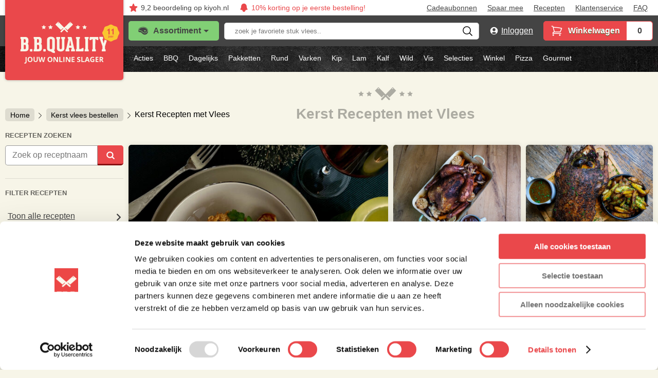

--- FILE ---
content_type: text/html; charset=UTF-8
request_url: https://www.bbquality.nl/kerst/recepten/
body_size: 18685
content:
<!doctype html>
<html class="no-js" lang="nl">
    <head>
            <script>(function(w,d,s,l,i){w[l]=w[l]||[];w[l].push({'gtm.start':
new Date().getTime(),event:'gtm.js'});var f=d.getElementsByTagName(s)[0],
j=d.createElement(s),dl=l!='dataLayer'?'&l='+l:'';j.async=true;j.src=
'https://www.googletagmanager.com/gtm.js?id='+i+dl;f.parentNode.insertBefore(j,f);
})(window,document,'script','dataLayer','GTM-KW2CHCN');</script>

<script> window.google_session_key = "G-M8G5FK8CKK"; </script>
        <title>Kerst Recepten met Vlees - BBQuality</title>
		<meta name='robots' content='index, follow, max-image-preview:large, max-snippet:-1, max-video-preview:-1' />

	<!-- This site is optimized with the Yoast SEO plugin v26.3 - https://yoast.com/wordpress/plugins/seo/ -->
	<link rel="canonical" href="https://www.bbquality.nl/kerst/recepten/" />
	<meta property="og:locale" content="nl_NL" />
	<meta property="og:type" content="article" />
	<meta property="og:title" content="Kerst Recepten met Vlees - BBQuality" />
	<meta property="og:description" content="contentrn De lekkerste kerst recepten met vlees rncontentrn Wat ga jij koken met Kerst? Beleef een heerlijke kerst met de producten van BBQuality. Geniet van Beef Wellington, het malse rundvlees in een krokant jasje. Of proef de unieke smaak van wildvlees. rn Kerstdiner inspiratie rn rn Gourmetten of luxe dineren met Kerst? rn" />
	<meta property="og:url" content="https://www.bbquality.nl/kerst/recepten/" />
	<meta property="og:site_name" content="BBQuality" />
	<meta property="article:modified_time" content="2024-05-02T12:09:00+00:00" />
	<meta name="twitter:card" content="summary_large_image" />
	<meta name="twitter:label1" content="Geschatte leestijd" />
	<meta name="twitter:data1" content="20 minuten" />
	<!-- / Yoast SEO plugin. -->


<script type="text/javascript" src="/wp-includes/js/jquery/jquery.min.js?ver=3.7.1" id="jquery-core-js"></script>
<script type="text/javascript" src="/wp-includes/js/jquery/jquery-migrate.min.js?ver=3.4.1" id="jquery-migrate-js"></script>
<script type="text/javascript" id="image-watermark-no-right-click-js-before">
/* <![CDATA[ */
var iwArgsNoRightClick = {"rightclick":"Y","draganddrop":"N"};
/* ]]> */
</script>
<script type="text/javascript" src="/wp-content/plugins/image-watermark/js/no-right-click.js?ver=1.8.0" id="image-watermark-no-right-click-js"></script>
<link rel="https://api.w.org/" href="https://www.bbquality.nl/wp-json/" /><link rel="alternate" title="JSON" type="application/json" href="https://www.bbquality.nl/wp-json/wp/v2/pages/53336" /><link rel="alternate" title="oEmbed (JSON)" type="application/json+oembed" href="https://www.bbquality.nl/wp-json/oembed/1.0/embed?url=https%3A%2F%2Fwww.bbquality.nl%2Fkerst%2Frecepten%2F" />
<link rel="alternate" title="oEmbed (XML)" type="text/xml+oembed" href="https://www.bbquality.nl/wp-json/oembed/1.0/embed?url=https%3A%2F%2Fwww.bbquality.nl%2Fkerst%2Frecepten%2F&#038;format=xml" />

        <meta charset="utf-8">
        <meta name="HandheldFriendly" content="true">
        <meta http-equiv="x-ua-compatible" content="ie=edge">
        <meta name="viewport" content="width=device-width, initial-scale=1, user-scalable=no">
        <meta name="facebook-domain-verification" content="mfrjla42w4odyvjtn0xqp9f7dwba56" />
        <meta name="google-site-verification" content="Xy9olNwvMsEU7hpqIYztHHqJyBc7Ki_k4cFpMeJYuNw" />
        <meta charset="UTF-8"/>
		        
<script type="text/javascript">
    var _conv_page_type = "detail";
</script>
<?//php assets( '/wp-includes/js/jquery/jquery.min.js' );?>
<script type="text/javascript" src="//cdn-4.convertexperiments.com/v1/js/10041206-10042553.js?environment=production"></script>
        
        <link rel="stylesheet" href="https://www.bbquality.nl/wp-content/themes/bbquality/assets/dist/css/main.css?v=6.30.0">	</head>
	<body class="wp-singular page page-id-53336 page-child parent-pageid-23698 wp-theme-bbquality recepten">

	        <noscript><iframe src="https://www.googletagmanager.com/ns.html?id=GTMKW2CHCN"
height="0" width="0" style="display:none;visibility:hidden"></iframe></noscript>
<script>window.environment = "production"</script>
        
        <div id="alerts">
            <message-bag :alerts="[]"></message-bag>        </div>

        <ul class="usps">
    <li>
        <svg xmlns="http://www.w3.org/2000/svg" fill="none" viewBox="0 0 24 24" stroke-width="1.5" stroke="currentColor"
            class="w-6 h-6">
            <path stroke-linecap="round" stroke-linejoin="round" d="M12 6v6h4.5m4.5 0a9 9 0 11-18 0 9 9 0 0118 0z" />
        </svg>
        <span>Vandaag besteld, morgen in huis!</span>
    </li>
    <li>
        <svg xmlns="http://www.w3.org/2000/svg" fill="none" viewBox="0 0 24 24" stroke-width="1.5" stroke="currentColor"
            class="w-6 h-6">
            <path stroke-linecap="round" stroke-linejoin="round"
                d="M8.25 18.75a1.5 1.5 0 01-3 0m3 0a1.5 1.5 0 00-3 0m3 0h6m-9 0H3.375a1.125 1.125 0 01-1.125-1.125V14.25m17.25 4.5a1.5 1.5 0 01-3 0m3 0a1.5 1.5 0 00-3 0m3 0h1.125c.621 0 1.129-.504 1.09-1.124a17.902 17.902 0 00-3.213-9.193 2.056 2.056 0 00-1.58-.86H14.25M16.5 18.75h-2.25m0-11.177v-.958c0-.568-.422-1.048-.987-1.106a48.554 48.554 0 00-10.026 0 1.106 1.106 0 00-.987 1.106v7.635m12-6.677v6.677m0 4.5v-4.5m0 0h-12" />
        </svg>
        <span>Gratis levering vanaf &euro; 100,-</span>
    </li>
    <li class="customer-reviews">
        <a href="https://www.kiyoh.com/reviews/1048214/bbquality" class="kiyoh" target="_blank">
            <svg xmlns="http://www.w3.org/2000/svg" fill="none" viewBox="0 0 24 24" stroke-width="1.5" stroke="currentColor"
                class="w-6 h-6">
                <path stroke-linecap="round" stroke-linejoin="round"
                    d="M11.48 3.499a.562.562 0 011.04 0l2.125 5.111a.563.563 0 00.475.345l5.518.442c.499.04.701.663.321.988l-4.204 3.602a.563.563 0 00-.182.557l1.285 5.385a.562.562 0 01-.84.61l-4.725-2.885a.563.563 0 00-.586 0L6.982 20.54a.562.562 0 01-.84-.61l1.285-5.386a.562.562 0 00-.182-.557l-4.204-3.602a.563.563 0 01.321-.988l5.518-.442a.563.563 0 00.475-.345L11.48 3.5z" />
            </svg>
            <span>9,2 <span class="hide-on-mobile">beoordeling </span>op kiyoh.nl</span>
        </a>
    </li>
        <li class="first-order">
        <a href="#newsletter-signup">
            <svg xmlns="http://www.w3.org/2000/svg" fill="none" viewBox="0 0 24 24" stroke-width="1.5" stroke="currentColor"
                class="w-6 h-6">
                <path stroke-linecap="round" stroke-linejoin="round"
                    d="M14.857 17.082a23.848 23.848 0 005.454-1.31A8.967 8.967 0 0118 9.75v-.7V9A6 6 0 006 9v.75a8.967 8.967 0 01-2.312 6.022c1.733.64 3.56 1.085 5.455 1.31m5.714 0a24.255 24.255 0 01-5.714 0m5.714 0a3 3 0 11-5.714 0" />
            </svg>
            <span>10% korting op je eerste bestelling!</span>
        </a>
    </li>
    <li class="right top-menu--item">
        <a href="/bbq-cadeaubon/">Cadeaubonnen</a>
    </li>
    <li class="top-menu--item">
        <a href="/spaar-mee-voor-mooie-producten/">Spaar mee</a>
    </li>
    <li class="top-menu--item">
        <a href="/recepten/">Recepten</a>
    </li>
    <li class="top-menu--item">
        <a href="/klantenservice/">Klantenservice</a>
    </li>
    <li class="top-menu--item">
        <a href="/veelgestelde-vragen/">FAQ</a>
    </li>

    <li class="on-mobile top-menu--item right">
        <account-toggle></account-toggle>    </li>
    <li class="on-mobile top-menu--item">
        <mobile-menu-toggle class="button as-link small flat toggle menu has-icon">
            <span>Menu</span>
            <svg xmlns="http://www.w3.org/2000/svg" fill="none" viewBox="0 0 24 24" stroke-width="1.5" stroke="currentColor" class="w-6 h-6">
            <path stroke-linecap="round" stroke-linejoin="round" d="M3.75 6.75h16.5M3.75 12h16.5m-16.5 5.25h16.5" />
            </svg>
        </mobile-menu-toggle>
    </li>
        <dialog id="mobile-menu" class="backdrop">
        <nav class="mobile-menu">
            <mobile-menu-toggle class="button">
                &times;
            </mobile-menu-toggle>
                        <a href="/account/inloggen" class="last-account-link">Inloggen</a>
            <a href="/spaar-mee-voor-mooie-producten/">Spaar mee</a>
                        <a href="/bbq-cadeaubon/">Cadeaubonnen</a>
            <a href="/recepten/">Recepten</a>
            <a href="/klantenservice/">Klantenservice</a>
            <a href="/veelgestelde-vragen/">Veelgestelde vragen</a>
        </nav>
    </dialog>
</ul>

<header class="site-header">
    
    <a href="/" class="logo">
		<span>
        	<img src="https://www.bbquality.nl/wp-content/themes/bbquality/assets/dist/images/logo-10-jaar.svg?v=6.30.0" class="logo-img" alt="Jouw online slager - BBQuality logo">
		</span>
	</a>

    <div id="assortment-placeholder"></div>
    <assortment-menu></assortment-menu>
    <search-button></search-button>
    <form role="search" method="get" id="searchform" class="search-form" action="https://www.bbquality.nl">
        <label class="screen-reader-text" for="s">Zoek je favoriete stuk vlees..</label>
        <input type="text" class="search-bar" value="" placeholder="zoek je favoriete stuk vlees.." name="s" id="s">
			</form>

    <account-toggle></account-toggle>    <cart-widget></cart-widget>    
</header>
<nav class="category-nav">
    <ul>
        <li>
            <a href="/acties/" title="Acties">Acties</a>
        </li>
        <li>
            <a href="/bbq-vlees/" title="Barbecue">BBQ</a>
            <div class="submenu">
				<a href="/bbq-vlees/" class="button small has-icon">
					<span>Alles in BBQ Vlees</span>
					<svg xmlns="http://www.w3.org/2000/svg" fill="none" viewBox="0 0 24 24" stroke-width="1.5" stroke="currentColor" class="w-6 h-6">
					<path stroke-linecap="round" stroke-linejoin="round" d="m8.25 4.5 7.5 7.5-7.5 7.5" />
					</svg>
				</a>
                <a href="/burgers/">BBQ Burgers</a><a href="/kalf/?category=bbq">BBQ Kalfsvlees</a><a href="/kip/?category=bbq">BBQ Kip & gevogelte</a><a href="/lam/?category=bbq">BBQ Lamsvlees </a><a href="/bbq-low-en-slow/">BBQ Low en slow</a><a href="/boxen-en-pakketten/">BBQ Pakketten </a><a href="/rollade/">BBQ Rollades</a><a href="/bbq-rubs/">BBQ Rubs</a><a href="/rund/?category=bbq">BBQ Rundvlees</a><a href="/bbq-sauzen/ ">BBQ Sauzen</a><a href="/snacks/">BBQ Snacks </a><a href="/spareribs/">BBQ Spareribs</a><a href="/spiezen/">BBQ Spiezen</a><a href="/steaks/">BBQ Steaks</a><a href="/varken/?category=bbq">BBQ Varkensvlees</a><a href="/vis/">BBQ Vis</a><a href="/voorgegaard/">BBQ Voorgegaard</a><a href="/wild/?category=bbq">BBQ Wildvlees</a><a href="/bbq-worsten/">BBQ Worsten</a>            </div>
        </li>
        <li>
            <a href="/dagelijks-vlees/" title="Dagelijks vlees">Dagelijks</a>
            <div class="submenu">
				<a href="/dagelijks-vlees/" class="button small has-icon">
					<span>Alles in Dagelijks Vlees</span>
					<svg xmlns="http://www.w3.org/2000/svg" fill="none" viewBox="0 0 24 24" stroke-width="1.5" stroke="currentColor" class="w-6 h-6">
					<path stroke-linecap="round" stroke-linejoin="round" d="m8.25 4.5 7.5 7.5-7.5 7.5" />
					</svg>
				</a>
                <a href="/biefstuk/">Biefstuk</a><a href="/burgers/">Burgers</a><a href="/gehakt/">Gehakt</a><a href="/grillworsten/">Grillworsten</a><a href="/kant-en-klaar/">Kant en klaar</a><a href="/kip/?category=dagelijks">Kip en gevogelte</a><a href="/rund/?category=dagelijks">Rundvlees</a><a href="/schnitzels/">Schnitzels</a><a href="/shoarma-gyros/">Shoarma Gyros</a><a href="/snacks/">Snacks</a><a href="/dagelijks-vlees/?preference=soepen">Soep & Soepvlees</a><a href="/stamppotten/">Stamppotten</a><a href="/stoofpotten/">Stoofpotten</a><a href="/stoofvlees/">Stoofvlees</a><a href="/varken/?category=dagelijks">Varkensvlees</a><a href="/vis/?category=dagelijks">Vis</a><a href="/vleeswaren/">Vleeswaren</a><a href="/boxen-en-pakketten/">Voordeelpakketten</a><a href="/worsten/">Worsten</a>            </div>
        </li>
        <li>
            <a href="/boxen-en-pakketten/" title="Pakketten">Pakketten</a>
                    </li>
        <li>
            <a href="/rund/" title="Rund">Rund</a>
            <div class="submenu">
                <a href="/rund/" class="button small has-icon">
					<span>Alles in Rund</span>
					<svg xmlns="http://www.w3.org/2000/svg" fill="none" viewBox="0 0 24 24" stroke-width="1.5" stroke="currentColor" class="w-6 h-6">
					<path stroke-linecap="round" stroke-linejoin="round" d="m8.25 4.5 7.5 7.5-7.5 7.5" />
					</svg>
				</a>
                <a href="/bavette/">Bavette / maanvlees</a><a href="/bavette-vinkenlap/?category=rund">Bavette / vinkenlap</a><a href="/product/beef-wellington-kant-en-klaar/">Beef Wellington</a><a href="/biefstuk/">Biefstuk</a><a href="/brisket/">Brisket</a><a href="/burgers/?category=rund">Burgers</a><a href="/carpaccio/">Carpaccio</a><a href="/cote-de-boeuf/">Côte de Boeuf</a><a href="/diamanthaas/">Diamanthaas</a><a href="/entrecote/">Entrecote</a><a href="/flat-iron/">Flat iron</a><a href="/product/angus-kogelbiefstuk/">Kogelbiefstuk</a><a href="/maminha/">Maminha</a><a href="/ossenhaas-tournedos/">Ossenhaas</a><a href="/picanha/">Picanha</a><a href="/ribeye/">Ribeye</a><a href="/rollade/?category=rund">Rollade</a><a href="/rosbief/">Rosbief</a><a href="/short-rib/">Short ribs</a><a href="/sucade/">Sucade</a><a href="/t-bone-steak/">T-bone</a><a href="/tomahawk-steak/">Tomahawk</a><a href="/ossenhaas-tournedos/">Tournedos</a>            </div>
        </li>
        <li>
            <a href="/varken/" title="Varken">Varken</a>
            <div class="submenu">
                <a href="/varken/" class="button small has-icon">
					<span>Alles in Varken</span>
					<svg xmlns="http://www.w3.org/2000/svg" fill="none" viewBox="0 0 24 24" stroke-width="1.5" stroke="currentColor" class="w-6 h-6">
					<path stroke-linecap="round" stroke-linejoin="round" d="m8.25 4.5 7.5 7.5-7.5 7.5" />
					</svg>
				</a>
                <a href="/beenham/">Beenham</a><a href="/boston-butt/">Boston butt</a><a href="/buikspek/">Buikspek	</a><a href="/product/ibericorib-fingers/">Iberico ribfingers</a><a href="/varken/?cut=karbonades">Karbonades</a><a href="/procureur/">Procureur</a><a href="/varkensribroast/">Ribroast</a><a href="/rollade/?category=varken">Rollade	</a><a href="/secreto/">Secreto</a><a href="/spareribs/">Spareribs</a><a href="/speenvarken/">Speenvarken</a><a href="/speklappen/">Speklappen</a><a href="/varken/?cut=filets">Varkensfilet</a><a href="/varkenshaas/">Varkenshaas</a><a href="/varken/?cut=hammen">Varkensham</a><a href="/varkensnek/">Varkensnek</a><a href="/rollade/?category=varken">Varkensrollade</a><a href="/varken/?cut=wangen">Varkenswang	</a>            </div>
        </li>
        <li>
            <a href="/kip/" title="Kip">Kip</a>
            <div class="submenu">
				<a href="/kip/" class="button small has-icon">
					<span>Alles in Kip</span>
					<svg xmlns="http://www.w3.org/2000/svg" fill="none" viewBox="0 0 24 24" stroke-width="1.5" stroke="currentColor" class="w-6 h-6">
					<path stroke-linecap="round" stroke-linejoin="round" d="m8.25 4.5 7.5 7.5-7.5 7.5" />
					</svg>
				</a>
                <a href="/drumsticks/">Drumsticks</a><a href="/hele-kip/">Hele kip</a><a href="/kalkoen/">Kalkoen</a><a href="/kipdijfilet/">Kipdijfilet</a><a href="/kip/?cut=filets">Kipfilet</a><a href="/kip/?preference=kant-en-klaar">Kip kant & klaar </a><a href="/koteletten/?category=kip">Kip kotelet</a><a href="/kip/?cut=bouten">Kippenbout</a><a href="/gehakt/?category=kip">Kippengehakt</a><a href="/kip/?cut=vleugels">Kippenvleugels </a><a href="/schnitzels/?category=kip">Kip schnitzel</a><a href="/spiezen/?category=kip">Kip spiezen</a><a href="/worsten/?category=kip">Kip worst</a>            </div>
        </li>
        <li>
            <a href="/lam/" title="Lam">Lam</a>
            <div class="submenu">
				<a href="/lam/" class="button small has-icon">
					<span>Alles in Lam</span>
					<svg xmlns="http://www.w3.org/2000/svg" fill="none" viewBox="0 0 24 24" stroke-width="1.5" stroke="currentColor" class="w-6 h-6">
					<path stroke-linecap="round" stroke-linejoin="round" d="m8.25 4.5 7.5 7.5-7.5 7.5" />
					</svg>
				</a>
                <a href="/product/lamsbout-met-bilpijp/">Lamsbout</a><a href="/product/lamsfilet-4-stuks/">Lamsfilet</a><a href="/product/lamsgehakt/">Lamsgehakt</a><a href="/product/lamshaas-500-gram/">Lamshaas</a><a href="/product/lamsnek/">Lamsnek</a><a href="/lamsrack/">Lamsrack</a><a href="/product/lamsschenkel/">Lamsschenkel</a><a href="/product/lamsschouder-met-been/">Lamsschouder</a><a href="/product/lamsshoarma/">Lamsshoarma</a><a href="/product/lamszwezerik/">Lamszwezerik</a>            </div>
        </li>
        <li>
            <a href="/kalf/" title="Kalf">Kalf</a>
            <div class="submenu">
				<a href="/kalf/" class="button small has-icon">
					<span>Alles in Kalfs</span>
					<svg xmlns="http://www.w3.org/2000/svg" fill="none" viewBox="0 0 24 24" stroke-width="1.5" stroke="currentColor" class="w-6 h-6">
					<path stroke-linecap="round" stroke-linejoin="round" d="m8.25 4.5 7.5 7.5-7.5 7.5" />
					</svg>
				</a>
                <a href="/product/kalfsentrecote/">Kalfsentrecote</a><a href="/product/kalfsgehakt/">Kalfsgehakt</a><a href="/product/kalfshaas/">Kalfshaas</a><a href="/product/kalfshartzwezerik/">Kalfshartzwezerik</a><a href="/product/kalfsmuis/">Kalfsmuis</a><a href="/product/kalfsossobuco/">Kalfsossobuco</a><a href="/product/kalfspicanha/">Kalfspicanha</a><a href="/product/kalfsrack/">Kalfsrack</a><a href="/product/kalfsribeye/">Kalfsribeye</a><a href="/product/kalfsspareribs/">Kalfsspareribs</a><a href="/product/kalfssucade/">Kalfssucade</a><a href="/product/kalfswang-gevliesd/">Kalfswang gevliesd</a>            </div>
        </li>
        <li>
            <a href="/wild/" title="Wild">Wild</a>
            <div class="submenu">
                <a href="/wild/" class="button small has-icon">
					<span>Alles in Wild</span>
					<svg xmlns="http://www.w3.org/2000/svg" fill="none" viewBox="0 0 24 24" stroke-width="1.5" stroke="currentColor" class="w-6 h-6">
					<path stroke-linecap="round" stroke-linejoin="round" d="m8.25 4.5 7.5 7.5-7.5 7.5" />
					</svg>
				</a>
                <a href="/wild/?animal=bizon">Bizon</a><a href="/eend/">Eend</a><a href="/wild/?animal=eland">Eland</a><a href="/product/fazant/">Fazant</a><a href="/wild/?animal=haas">Haas</a><a href="/hertenvlees/">Hert</a><a href="/product/konijnenbout/">Konijn</a><a href="/product/krokodillenhaas/">Krokodil</a><a href="/kwartel/">Kwartel </a><a href="/product/parelhoenfilet-supreme/">Parelhoen</a><a href="/wild/?animal=ree">Ree</a><a href="/wildrundvlees/">Wildrundvlees</a><a href="/wildzwijn/">Wildzwijn</a><a href="/wild/?animal=zebra">Zebra </a>            </div>
        </li>
        <li>
            <a href="/vis/" title="Vis">Vis</a>
            <div class="submenu">
                <a href="/vis/" class="button small has-icon">
					<span>Alles in Vis</span>
					<svg xmlns="http://www.w3.org/2000/svg" fill="none" viewBox="0 0 24 24" stroke-width="1.5" stroke="currentColor" class="w-6 h-6">
					<path stroke-linecap="round" stroke-linejoin="round" d="m8.25 4.5 7.5 7.5-7.5 7.5" />
					</svg>
				</a>
                <a href="/product/calamari-inktvis/">Calamari (inktvis)</a><a href="/product/coquilles/">Coquilles</a><a href="/product/dorade/">Dorade</a><a href="/product/forel/">Forel</a><a href="/garnalen/">Garnalen</a><a href="/kabeljauw/">Kabeljauw </a><a href="/product/krabvlees/">Krab</a><a href="/kreeft/">Kreeft</a><a href="/product/langoustine/">Langoustine</a><a href="/vis/?animal=makreel">Makreel</a><a href="/product/tonijnsteak/">Tonijn</a><a href="/wilde-zalm/">Wilde zalm</a><a href="/zalm/">Zalm</a><a href="/vis/?animal=zeebaars">Zeebaars</a><a href="/vis/?animal=zwaardvis">Zwaardvis</a>            </div>
        </li>
        <li>
            <a href="/selecties/" title="Selecties">Selecties</a>
            <div class="submenu">
                <a href="/selecties/" class="button small has-icon">
					<span>Alles in Selecties</span>
					<svg xmlns="http://www.w3.org/2000/svg" fill="none" viewBox="0 0 24 24" stroke-width="1.5" stroke="currentColor" class="w-6 h-6">
					<path stroke-linecap="round" stroke-linejoin="round" d="m8.25 4.5 7.5 7.5-7.5 7.5" />
					</svg>
				</a>
                <a href="/dagelijks-vlees/?breed=angus">Angus</a><a href="https://www.bbquality.nl/bbq-vlees/?preference=dry-aged">Dry age</a><a href="https://www.bbquality.nl/varken/?breed=duroc">Duroc</a><a href="/duurzaam/">Duurzaam</a><a href="https://www.bbquality.nl/rund/?breed=el-rancho">El Rancho</a><a href="https://www.bbquality.nl/halalvlees/">Halal</a><a href="https://www.bbquality.nl/varken/?breed=heyde-hoeve">Heyde hoeve </a><a href="https://www.bbquality.nl/kip/?breed=hoeve-hoen">Hoeve hoen</a><a href="https://www.bbquality.nl/varken/?breed=iberico">Iberico</a><a href="https://www.bbquality.nl/rund/?breed=la-finca">La Finca</a><a href="https://www.bbquality.nl/rund/?breed=tierno">Tierno</a><a href="/wagyu-vlees/">Wagyu vlees</a><a href="/wildrundvlees/">Wildrundvlees</a>            </div>
        </li>
        <li>
            <a href="/bbq-winkel/" title="BBQ Winkel">Winkel</a>
            <div class="submenu">
                <a href="/bbq-winkel/" class="button small has-icon">
					<span>Alles in BBQ Winkel</span>
					<svg xmlns="http://www.w3.org/2000/svg" fill="none" viewBox="0 0 24 24" stroke-width="1.5" stroke="currentColor" class="w-6 h-6">
					<path stroke-linecap="round" stroke-linejoin="round" d="m8.25 4.5 7.5 7.5-7.5 7.5" />
					</svg>
				</a>
                <a href="/bbq-benodigdheden/">BBQ benodigdheden</a><a href="/bbq-winkel/?group=boeken">BBQ boeken</a><a href="/brandstof-bbq-kolen/">Brandstof</a><a href="https://www.bbquality.nl/bbq-winkel/?group=broodjes">Broodjes</a><a href="/bbq-cadeaubon/">Cadeaubonnen</a><a href="/cadeaus-met-smaak/">Cadeaus met smaak</a><a href="/kleding/">Kleding</a><a href="https://www.bbquality.nl/bbq-winkel/?group=kruidenboters">Kruidenboters</a><a href="/messen/">Messen</a><a href="/bbq-winkel/?group=zout">Peper & zout</a><a href="/rookhout/">Rookhout</a><a href="/bbq-rubs/">Rubs</a><a href="/bbq-sauzen/ ">Sauzen</a><a href="/bbq-winkel/?group=snijplanken">Snijplanken</a><a href="/thermometers/">Thermometers </a>            </div>
        </li>
        <li>
            <a href="/pizza/" title="Pizza">Pizza</a>
            <div class="submenu">
                <a href="/pizza/" class="button small has-icon">
					<span>Alles in Pizza</span>
					<svg xmlns="http://www.w3.org/2000/svg" fill="none" viewBox="0 0 24 24" stroke-width="1.5" stroke="currentColor" class="w-6 h-6">
					<path stroke-linecap="round" stroke-linejoin="round" d="m8.25 4.5 7.5 7.5-7.5 7.5" />
					</svg>
				</a>
                <a href="/pizza-accessoires/">Accessoires</a><a href="/pizza/?group=pizzabodems-pizzabollen">Pizzabodems</a><a href="/pizza/?group=pizzabodems-pizzabollen">Pizzabollen</a><a href="/pizza-toppings/">Toppings</a>            </div>
        </li>
        <li>
            <a href="/gourmet/" title="Gourmet">Gourmet</a>
            <div class="submenu">
                <a href="/gourmet/" class="button small has-icon">
					<span>Alles in Gourmet</span>
					<svg xmlns="http://www.w3.org/2000/svg" fill="none" viewBox="0 0 24 24" stroke-width="1.5" stroke="currentColor" class="w-6 h-6">
					<path stroke-linecap="round" stroke-linejoin="round" d="m8.25 4.5 7.5 7.5-7.5 7.5" />
					</svg>
				</a>
                <a href="/pick-mix/">Gourmet Pick & Mix</a><a href="/gourmet/schotels/">Gourmet schotels</a>            </div>
        </li>
            </ul>
</nav>

        <main id="main" role="main">
		<article class="page contents">
    <!-- header -->
    <header class="container title title--recipe">
        <div class="row breadcrumbs" id="breadcrumbs"><p><span><span><a href="https://www.bbquality.nl/">Home</a></span> <svg xmlns="http://www.w3.org/2000/svg" fill="none" viewBox="0 0 24 24" stroke-width="1.5" stroke="currentColor" class="w-6 h-6">
                    <path stroke-linecap="round" stroke-linejoin="round" d="m8.25 4.5 7.5 7.5-7.5 7.5" />
                    </svg> <span><a href="https://www.bbquality.nl/kerst/">Kerst vlees bestellen</a></span> <svg xmlns="http://www.w3.org/2000/svg" fill="none" viewBox="0 0 24 24" stroke-width="1.5" stroke="currentColor" class="w-6 h-6">
                    <path stroke-linecap="round" stroke-linejoin="round" d="m8.25 4.5 7.5 7.5-7.5 7.5" />
                    </svg> <span class="breadcrumb_last" aria-current="page">Kerst Recepten met Vlees</span></span></p></div>        <div class="page-title">
    <span class="choppers" aria-hidden="true">
        <svg viewBox="4.0748 4.0371 105.2 24.5882" width="105.2" height="24.588" xmlns="http://www.w3.org/2000/svg">
            <g class="icon-bbquality" transform="matrix(1, 0, 0, 1, -74.625244140625, -21.112937927246094)">
                <g>
                <path class="st1" d="M139.5,46.9l-7.6-7.6l-0.5-0.5l0,0l-3-3l0,0l-10.5-10.5c-0.2-0.2-0.6-0.2-0.9,0l-5.8,5.8 c-0.2,0.2-0.2,0.6,0,0.9L123.3,44c0.2,0.2,0.6,0.2,0.9,0l3.9-3.9l1,1l0,0l8.1,8.1c0.6,0.6,1.6,0.6,2.3-0.1 C140.1,48.5,140.1,47.5,139.5,46.9z M117,28.3c-0.4-0.4-0.4-0.9,0-1.3c0.4-0.4,0.9-0.4,1.3,0c0.4,0.4,0.4,0.9,0,1.3 C118,28.7,117.4,28.7,117,28.3z" style="fill: rgb(246, 244, 232);"/>
                <path class="st1" d="M123.2,49.2c0.7,0.7,1.7,0.7,2.3,0.1l8.1-8.1l0,0l1-1l3.9,3.9c0.2,0.2,0.6,0.2,0.9,0L151.4,32 c0.2-0.2,0.2-0.6,0-0.9l-5.8-5.8c-0.2-0.2-0.6-0.2-0.9,0l-10.5,10.5l0,0l-3,3l0,0l-0.5,0.5l-7.6,7.6 C122.5,47.5,122.5,48.5,123.2,49.2z M144.3,28.3c-0.4-0.4-0.4-0.9,0-1.3c0.4-0.4,0.9-0.4,1.3,0c0.4,0.4,0.4,0.9,0,1.3 C145.2,28.7,144.6,28.7,144.3,28.3z" style="fill: rgb(246, 244, 232);"/>
                </g>
                <g>
                <polygon class="st1" points="163.1,40.8 159.8,42.5 160.4,38.8 157.7,36.2 161.4,35.6 163.1,32.3 164.8,35.6 168.5,36.2 &#10;&#9;&#9;&#9;&#9;165.8,38.8 166.4,42.5 &#9;&#9;&#9;" style="fill: rgb(246, 244, 232);"/>
                <polygon class="st1" points="178.6,40.8 175.3,42.5 175.9,38.8 173.2,36.2 176.9,35.6 178.6,32.3 180.2,35.6 183.9,36.2 &#10;&#9;&#9;&#9;&#9;181.3,38.8 181.9,42.5 &#9;&#9;&#9;" style="fill: rgb(246, 244, 232);"/>
                </g>
                <g>
                <polygon class="st1" points="84,40.8 80.7,42.5 81.4,38.8 78.7,36.2 82.4,35.6 84,32.3 85.7,35.6 89.4,36.2 86.7,38.8 87.4,42.5 &#10;&#9;&#9;&#9;&#9;&#9;&#9;&#9;" style="fill: rgb(246, 244, 232);"/>
                <polygon class="st1" points="99.5,40.8 96.2,42.5 96.8,38.8 94.1,36.2 97.8,35.6 99.5,32.3 101.2,35.6 104.9,36.2 102.2,38.8 &#10;&#9;&#9;&#9;&#9;102.8,42.5 &#9;&#9;&#9;" style="fill: rgb(246, 244, 232);"/>
                </g>
            </g>
        </svg>
    </span>
    <h1>Kerst Recepten met Vlees</h1></div>
    </header>
    <section class="grid fullwidth container with-sidebar">
        <aside class="recipe--meta recipes--nav">
			<form method="get" class="form-fields">
	<div class="field-wrapper with-inline-button">
		<label for="search_recipes" class="small-title">Recepten zoeken</label>
		<input type="text" name="search" placeholder="Zoek op receptnaam" value=""/>
		<button type="submit" class="button has-icon">
			<svg xmlns="http://www.w3.org/2000/svg" fill="none" viewBox="0 0 24 24" stroke-width="1.5" stroke="currentColor" class="w-6 h-6">
			<path stroke-linecap="round" stroke-linejoin="round" d="m21 21-5.197-5.197m0 0A7.5 7.5 0 1 0 5.196 5.196a7.5 7.5 0 0 0 10.607 10.607Z" />
			</svg>
		</button>
	</div>
</form>
            <nav class="item-meta recipe"><h3 class="small-title hide-on-mobile">Filter Recepten</h3><details class="taxonomy-list recipes--nav open-on-desktop"><div class="taxonomy-listing"><a href="/recepten/" class="button as-link has-icon wide"><span>Toon alle recepten</span><svg xmlns="http://www.w3.org/2000/svg" fill="none" viewBox="0 0 24 24" stroke-width="1.5" stroke="currentColor" class="w-6 h-6">
					<path stroke-linecap="round" stroke-linejoin="round" d="m8.25 4.5 7.5 7.5-7.5 7.5" />
					</svg></a></a></div><div class="taxonomy-listing"><a class="button as-link has-icon wide" href="/recepten/kalf/"><span>Kalf recepten</span><svg xmlns="http://www.w3.org/2000/svg" fill="none" viewBox="0 0 24 24" stroke-width="1.5" stroke="currentColor" class="w-6 h-6">
					<path stroke-linecap="round" stroke-linejoin="round" d="m8.25 4.5 7.5 7.5-7.5 7.5" />
					</svg></a></div><div class="taxonomy-listing"><a class="button as-link has-icon wide" href="/recepten/kerst/"><span>Kerst recepten</span><svg xmlns="http://www.w3.org/2000/svg" fill="none" viewBox="0 0 24 24" stroke-width="1.5" stroke="currentColor" class="w-6 h-6">
					<path stroke-linecap="round" stroke-linejoin="round" d="m8.25 4.5 7.5 7.5-7.5 7.5" />
					</svg></a></div><div class="taxonomy-listing"><a class="button as-link has-icon wide" href="/recepten/kip/"><span>Kip recepten</span><svg xmlns="http://www.w3.org/2000/svg" fill="none" viewBox="0 0 24 24" stroke-width="1.5" stroke="currentColor" class="w-6 h-6">
					<path stroke-linecap="round" stroke-linejoin="round" d="m8.25 4.5 7.5 7.5-7.5 7.5" />
					</svg></a></div><div class="taxonomy-listing"><a class="button as-link has-icon wide" href="/recepten/lam/"><span>Lam recepten</span><svg xmlns="http://www.w3.org/2000/svg" fill="none" viewBox="0 0 24 24" stroke-width="1.5" stroke="currentColor" class="w-6 h-6">
					<path stroke-linecap="round" stroke-linejoin="round" d="m8.25 4.5 7.5 7.5-7.5 7.5" />
					</svg></a></div><div class="taxonomy-listing"><a class="button as-link has-icon wide" href="/recepten/pizza/"><span>Pizza recepten</span><svg xmlns="http://www.w3.org/2000/svg" fill="none" viewBox="0 0 24 24" stroke-width="1.5" stroke="currentColor" class="w-6 h-6">
					<path stroke-linecap="round" stroke-linejoin="round" d="m8.25 4.5 7.5 7.5-7.5 7.5" />
					</svg></a></div><div class="taxonomy-listing"><a class="button as-link has-icon wide" href="/recepten/rub/"><span>Rub recepten</span><svg xmlns="http://www.w3.org/2000/svg" fill="none" viewBox="0 0 24 24" stroke-width="1.5" stroke="currentColor" class="w-6 h-6">
					<path stroke-linecap="round" stroke-linejoin="round" d="m8.25 4.5 7.5 7.5-7.5 7.5" />
					</svg></a></div><div class="taxonomy-listing"><a class="button as-link has-icon wide" href="/recepten/rund/"><span>Rund recepten</span><svg xmlns="http://www.w3.org/2000/svg" fill="none" viewBox="0 0 24 24" stroke-width="1.5" stroke="currentColor" class="w-6 h-6">
					<path stroke-linecap="round" stroke-linejoin="round" d="m8.25 4.5 7.5 7.5-7.5 7.5" />
					</svg></a></div><div class="taxonomy-listing"><a class="button as-link has-icon wide" href="/recepten/soep/"><span>Soep recepten</span><svg xmlns="http://www.w3.org/2000/svg" fill="none" viewBox="0 0 24 24" stroke-width="1.5" stroke="currentColor" class="w-6 h-6">
					<path stroke-linecap="round" stroke-linejoin="round" d="m8.25 4.5 7.5 7.5-7.5 7.5" />
					</svg></a></div><div class="taxonomy-listing"><a class="button as-link has-icon wide" href="/recepten/varken/"><span>Varken recepten</span><svg xmlns="http://www.w3.org/2000/svg" fill="none" viewBox="0 0 24 24" stroke-width="1.5" stroke="currentColor" class="w-6 h-6">
					<path stroke-linecap="round" stroke-linejoin="round" d="m8.25 4.5 7.5 7.5-7.5 7.5" />
					</svg></a></div><div class="taxonomy-listing"><a class="button as-link has-icon wide" href="/recepten/vis/"><span>Vis recepten</span><svg xmlns="http://www.w3.org/2000/svg" fill="none" viewBox="0 0 24 24" stroke-width="1.5" stroke="currentColor" class="w-6 h-6">
					<path stroke-linecap="round" stroke-linejoin="round" d="m8.25 4.5 7.5 7.5-7.5 7.5" />
					</svg></a></div><div class="taxonomy-listing"><a class="button as-link has-icon wide" href="/recepten/wild/"><span>Wild recepten</span><svg xmlns="http://www.w3.org/2000/svg" fill="none" viewBox="0 0 24 24" stroke-width="1.5" stroke="currentColor" class="w-6 h-6">
					<path stroke-linecap="round" stroke-linejoin="round" d="m8.25 4.5 7.5 7.5-7.5 7.5" />
					</svg></a></div><div class="taxonomy-listing"><a class="button as-link has-icon wide" href="/recepten/zalm/"><span>Zalm recepten</span><svg xmlns="http://www.w3.org/2000/svg" fill="none" viewBox="0 0 24 24" stroke-width="1.5" stroke="currentColor" class="w-6 h-6">
					<path stroke-linecap="round" stroke-linejoin="round" d="m8.25 4.5 7.5 7.5-7.5 7.5" />
					</svg></a></div><summary class="button small flat hide-on-desktop read-more-link has-icon"><span>Filter recepten</span><svg xmlns="http://www.w3.org/2000/svg" fill="none" viewBox="0 0 24 24" stroke-width="1.5" stroke="currentColor" class="w-6 h-6">
			<path stroke-linecap="round" stroke-linejoin="round" d="m19.5 8.25-7.5 7.5-7.5-7.5" />
			</svg></summary></details></nav>        </aside>
        <div class="fill-rest clear-children">
            <section class="section grid fullwidth container"><a href="https://www.bbquality.nl/recepten/steak-tartaar-van-kalf-koud-gerookt/" class="block block-recipe"><div class="post-thumbnail" href="https://www.bbquality.nl/recepten/steak-tartaar-van-kalf-koud-gerookt/"><img width="560" height="420" src="/wp-content/uploads/2025/12/IMG_7714-scaled-560x420.jpg" class="attachment-block size-block wp-post-image" alt="Steak tartaar van kalf recept | TheGrillingBastard | 2025" decoding="async" loading="lazy" srcset="https://www.bbquality.nl/wp-content/uploads/2025/12/IMG_7714-scaled-560x420.jpg 560w, https://www.bbquality.nl/wp-content/uploads/2025/12/IMG_7714-scaled-300x224.jpg 300w, https://www.bbquality.nl/wp-content/uploads/2025/12/IMG_7714-scaled-840x630.jpg 840w, https://www.bbquality.nl/wp-content/uploads/2025/12/IMG_7714-scaled-1200x900.jpg 1200w" sizes="(max-width: 560px) 100vw, 560px"></div><div class="content-wrapper"><h3 class="block-title">Steak tartaar van kalf recept</h3><div class="excerpt">Luxe steak tartaar van kalf maken? Koud gerookt, super mals en met krokante kaaskoekjes. Het perfecte voorgerecht. Bekijk nu het recept!</div><span class="button small flat has-icon read-more"><span>Bekijk het recept</span><span class="screen-reader-text"> over Steak tartaar van kalf recept</span><svg xmlns="http://www.w3.org/2000/svg" fill="none" viewBox="0 0 24 24" stroke-width="1.5" stroke="currentColor" class="w-6 h-6">
                    <path stroke-linecap="round" stroke-linejoin="round" d="m8.25 4.5 7.5 7.5-7.5 7.5" />
                    </svg></span></div></a><a href="https://www.bbquality.nl/recepten/spicy-kalkoen-met-cranberry-kersenjus-recept/" class="block block-recipe"><div class="post-thumbnail" href="https://www.bbquality.nl/recepten/spicy-kalkoen-met-cranberry-kersenjus-recept/"><img width="560" height="420" src="/wp-content/uploads/2025/12/Spicy-kalkoen-met-cranberry-kersenjus-recept33-560x420.jpg" class="attachment-block size-block wp-post-image" alt="Spicy kalkoen met cranberry-kersenjus recept | Franse kalkoen | Gevogeltejus | Chili kruidenboter | Exotic rub | The Cherry BBQ saus | Maikelsbbq | BBQuality" decoding="async" loading="lazy" srcset="https://www.bbquality.nl/wp-content/uploads/2025/12/Spicy-kalkoen-met-cranberry-kersenjus-recept33-560x420.jpg 560w, https://www.bbquality.nl/wp-content/uploads/2025/12/Spicy-kalkoen-met-cranberry-kersenjus-recept33-300x224.jpg 300w, https://www.bbquality.nl/wp-content/uploads/2025/12/Spicy-kalkoen-met-cranberry-kersenjus-recept33-840x630.jpg 840w, https://www.bbquality.nl/wp-content/uploads/2025/12/Spicy-kalkoen-met-cranberry-kersenjus-recept33-1200x900.jpg 1200w" sizes="(max-width: 560px) 100vw, 560px"></div><div class="content-wrapper"><h3 class="block-title">Spicy kalkoen met cranberry-kersenjus recept</h3><div class="excerpt">Ontdek het spicy kalkoen met cranberry-kersenjus recept van BBQuality: sappige kalkoen met pittige kruidenboter en een feestelijke jus.</div><span class="button small flat has-icon read-more"><span>Bekijk het recept</span><span class="screen-reader-text"> over Spicy kalkoen met cranberry-kersenjus recept</span><svg xmlns="http://www.w3.org/2000/svg" fill="none" viewBox="0 0 24 24" stroke-width="1.5" stroke="currentColor" class="w-6 h-6">
                    <path stroke-linecap="round" stroke-linejoin="round" d="m8.25 4.5 7.5 7.5-7.5 7.5" />
                    </svg></span></div></a><a href="https://www.bbquality.nl/recepten/geroosterde-eend-met-vijgenjus-recept/" class="block block-recipe"><div class="post-thumbnail" href="https://www.bbquality.nl/recepten/geroosterde-eend-met-vijgenjus-recept/"><img width="560" height="420" src="/wp-content/uploads/2025/12/Geroosterde-eend-met-vijgenjus16-560x420.jpg" class="attachment-block size-block wp-post-image" alt="Geroosterde eend met vijgenjam | Hele eend | Gevogelte jus | Beef talon | Maikelsbbq | BBQuality" decoding="async" loading="lazy" srcset="https://www.bbquality.nl/wp-content/uploads/2025/12/Geroosterde-eend-met-vijgenjus16-560x420.jpg 560w, https://www.bbquality.nl/wp-content/uploads/2025/12/Geroosterde-eend-met-vijgenjus16-300x224.jpg 300w, https://www.bbquality.nl/wp-content/uploads/2025/12/Geroosterde-eend-met-vijgenjus16-840x630.jpg 840w, https://www.bbquality.nl/wp-content/uploads/2025/12/Geroosterde-eend-met-vijgenjus16-1200x900.jpg 1200w" sizes="(max-width: 560px) 100vw, 560px"></div><div class="content-wrapper"><h3 class="block-title">Geroosterde eend met vijgenjus recept</h3><div class="excerpt">Probeer het geroosterde eend met vijgenjus recept van BBQuality voor een goudbruine eend met lekkere bijgerechten. Perfect voor de kerst!</div><span class="button small flat has-icon read-more"><span>Bekijk het recept</span><span class="screen-reader-text"> over Geroosterde eend met vijgenjus recept</span><svg xmlns="http://www.w3.org/2000/svg" fill="none" viewBox="0 0 24 24" stroke-width="1.5" stroke="currentColor" class="w-6 h-6">
                    <path stroke-linecap="round" stroke-linejoin="round" d="m8.25 4.5 7.5 7.5-7.5 7.5" />
                    </svg></span></div></a><a href="https://www.bbquality.nl/recepten/porchetta-pakket-recept/" class="block block-recipe"><div class="post-thumbnail" href="https://www.bbquality.nl/recepten/porchetta-pakket-recept/"><img width="560" height="420" src="/wp-content/uploads/2024/11/DSCF5517-1-560x420.jpeg" class="attachment-block size-block wp-post-image" alt="BBQuality Porchetta pakket recept | buik voor porchetta | the Italian | SPG | BBQuality" decoding="async" loading="lazy" srcset="https://www.bbquality.nl/wp-content/uploads/2024/11/DSCF5517-1-560x420.jpeg 560w, https://www.bbquality.nl/wp-content/uploads/2024/11/DSCF5517-1-300x224.jpeg 300w, https://www.bbquality.nl/wp-content/uploads/2024/11/DSCF5517-1-840x630.jpeg 840w, https://www.bbquality.nl/wp-content/uploads/2024/11/DSCF5517-1-1200x900.jpeg 1200w" sizes="(max-width: 560px) 100vw, 560px"></div><div class="content-wrapper"><h3 class="block-title">Porchetta pakket recept</h3><div class="excerpt">Maak een heerlijke porchetta met het BBQuality Porchetta pakket recept. Perfect voor een feestelijk diner of als broodbeleg!</div><span class="button small flat has-icon read-more"><span>Bekijk het recept</span><span class="screen-reader-text"> over Porchetta pakket recept</span><svg xmlns="http://www.w3.org/2000/svg" fill="none" viewBox="0 0 24 24" stroke-width="1.5" stroke="currentColor" class="w-6 h-6">
                    <path stroke-linecap="round" stroke-linejoin="round" d="m8.25 4.5 7.5 7.5-7.5 7.5" />
                    </svg></span></div></a><a href="https://www.bbquality.nl/recepten/beef-wellington-pakket-recept/" class="block block-recipe"><div class="post-thumbnail" href="https://www.bbquality.nl/recepten/beef-wellington-pakket-recept/"><img width="560" height="420" src="/wp-content/uploads/2024/10/DSCF5291-560x420.jpeg" class="attachment-block size-block wp-post-image" alt="Beef Wellington pakket recept | Centre cut | Serranoham | SPG rub | Kenneth | Maikel | BBQuality" decoding="async" loading="lazy" srcset="https://www.bbquality.nl/wp-content/uploads/2024/10/DSCF5291-560x420.jpeg 560w, https://www.bbquality.nl/wp-content/uploads/2024/10/DSCF5291-300x224.jpeg 300w, https://www.bbquality.nl/wp-content/uploads/2024/10/DSCF5291-840x630.jpeg 840w, https://www.bbquality.nl/wp-content/uploads/2024/10/DSCF5291-1200x900.jpeg 1200w" sizes="(max-width: 560px) 100vw, 560px"></div><div class="content-wrapper"><h3 class="block-title">Beef Wellington pakket recept</h3><div class="excerpt">Maak indruk met ons Beef Wellington pakket recept, een klassiek pronkstuk dat je eenvoudig zelf kunt bereiden en serveren!</div><span class="button small flat has-icon read-more"><span>Bekijk het recept</span><span class="screen-reader-text"> over Beef Wellington pakket recept</span><svg xmlns="http://www.w3.org/2000/svg" fill="none" viewBox="0 0 24 24" stroke-width="1.5" stroke="currentColor" class="w-6 h-6">
                    <path stroke-linecap="round" stroke-linejoin="round" d="m8.25 4.5 7.5 7.5-7.5 7.5" />
                    </svg></span></div></a><a href="https://www.bbquality.nl/recepten/bavette-rollade-pakket-recept/" class="block block-recipe"><div class="post-thumbnail" href="https://www.bbquality.nl/recepten/bavette-rollade-pakket-recept/"><img width="560" height="420" src="/wp-content/uploads/2024/10/DSCF4959-560x420.jpeg" class="attachment-block size-block wp-post-image" alt="Bavette rollade pakket recept | maanvlees | BBQuality SPG rub | Serranoham | Formaggio Duro | Rolladetouw | Kenneth | Maikel | BBQuality" decoding="async" loading="lazy" srcset="https://www.bbquality.nl/wp-content/uploads/2024/10/DSCF4959-560x420.jpeg 560w, https://www.bbquality.nl/wp-content/uploads/2024/10/DSCF4959-300x224.jpeg 300w, https://www.bbquality.nl/wp-content/uploads/2024/10/DSCF4959-840x630.jpeg 840w, https://www.bbquality.nl/wp-content/uploads/2024/10/DSCF4959-1200x900.jpeg 1200w" sizes="(max-width: 560px) 100vw, 560px"></div><div class="content-wrapper"><h3 class="block-title">Bavette rollade pakket recept</h3><div class="excerpt">Bereid een feestelijke maaltijd met het BBQuality bavette rollade pakket, inclusief alle ingrediënten voor de perfecte rollade!</div><span class="button small flat has-icon read-more"><span>Bekijk het recept</span><span class="screen-reader-text"> over Bavette rollade pakket recept</span><svg xmlns="http://www.w3.org/2000/svg" fill="none" viewBox="0 0 24 24" stroke-width="1.5" stroke="currentColor" class="w-6 h-6">
                    <path stroke-linecap="round" stroke-linejoin="round" d="m8.25 4.5 7.5 7.5-7.5 7.5" />
                    </svg></span></div></a><a href="https://www.bbquality.nl/recepten/wagyu-ribeye-cap-donburi-recept/" class="block block-recipe"><div class="post-thumbnail" href="https://www.bbquality.nl/recepten/wagyu-ribeye-cap-donburi-recept/"><img width="560" height="420" src="/wp-content/uploads/2023/11/2162a016-c125-483e-8866-9cf82c8c02d8-560x420.jpeg" class="attachment-block size-block wp-post-image" alt="Wagyu donburi recept | wagyuvlees | wagyu ribeye | wagyu kap van ribeye | BBQuality" decoding="async" loading="lazy" srcset="https://www.bbquality.nl/wp-content/uploads/2023/11/2162a016-c125-483e-8866-9cf82c8c02d8-560x420.jpeg 560w, https://www.bbquality.nl/wp-content/uploads/2023/11/2162a016-c125-483e-8866-9cf82c8c02d8-300x224.jpeg 300w, https://www.bbquality.nl/wp-content/uploads/2023/11/2162a016-c125-483e-8866-9cf82c8c02d8-840x630.jpeg 840w" sizes="(max-width: 560px) 100vw, 560px"></div><div class="content-wrapper"><h3 class="block-title">Wagyu ribeye cap Donburi recept</h3><div class="excerpt">Maak kennis met het Wagyu ribeye cap Donburi recept. Raszuiver Japans vlees en dat proef je! Smaakvol en heerlijk mals. Probeer het nu zelf!</div><span class="button small flat has-icon read-more"><span>Bekijk het recept</span><span class="screen-reader-text"> over Wagyu ribeye cap Donburi recept</span><svg xmlns="http://www.w3.org/2000/svg" fill="none" viewBox="0 0 24 24" stroke-width="1.5" stroke="currentColor" class="w-6 h-6">
                    <path stroke-linecap="round" stroke-linejoin="round" d="m8.25 4.5 7.5 7.5-7.5 7.5" />
                    </svg></span></div></a><a href="https://www.bbquality.nl/recepten/wagyu-entrecote-en-dry-aged-bavette-recept/" class="block block-recipe"><div class="post-thumbnail" href="https://www.bbquality.nl/recepten/wagyu-entrecote-en-dry-aged-bavette-recept/"><img width="560" height="420" src="/wp-content/uploads/2023/12/IMG_9072-560x420.jpeg" class="attachment-block size-block wp-post-image" alt="Wagyu entrecote en dry aged bavette recept | BBQuality" decoding="async" loading="lazy" srcset="https://www.bbquality.nl/wp-content/uploads/2023/12/IMG_9072-560x420.jpeg 560w, https://www.bbquality.nl/wp-content/uploads/2023/12/IMG_9072-300x224.jpeg 300w, https://www.bbquality.nl/wp-content/uploads/2023/12/IMG_9072-840x630.jpeg 840w" sizes="(max-width: 560px) 100vw, 560px"></div><div class="content-wrapper"><h3 class="block-title">Wagyu entrecote en dry aged bavette recept</h3><div class="excerpt">Wagyu entrecote en dry aged bavette recept: een delicatesse van heerlijk mals vlees, een krokante korst en een sausje. Dit wil je niet missen!</div><span class="button small flat has-icon read-more"><span>Bekijk het recept</span><span class="screen-reader-text"> over Wagyu entrecote en dry aged bavette recept</span><svg xmlns="http://www.w3.org/2000/svg" fill="none" viewBox="0 0 24 24" stroke-width="1.5" stroke="currentColor" class="w-6 h-6">
                    <path stroke-linecap="round" stroke-linejoin="round" d="m8.25 4.5 7.5 7.5-7.5 7.5" />
                    </svg></span></div></a><a href="https://www.bbquality.nl/recepten/gerookte-en-gegrilde-coquilles-recept/" class="block block-recipe"><div class="post-thumbnail" href="https://www.bbquality.nl/recepten/gerookte-en-gegrilde-coquilles-recept/"><img width="560" height="420" src="/wp-content/uploads/2023/12/d90c8445-ca1f-44ed-a7cd-46a69dbb4a1d-560x420.jpeg" class="attachment-block size-block wp-post-image" alt="Gerookte en gegrilde coquilles recept | BBQuality" decoding="async" loading="lazy" srcset="https://www.bbquality.nl/wp-content/uploads/2023/12/d90c8445-ca1f-44ed-a7cd-46a69dbb4a1d-560x420.jpeg 560w, https://www.bbquality.nl/wp-content/uploads/2023/12/d90c8445-ca1f-44ed-a7cd-46a69dbb4a1d-300x224.jpeg 300w, https://www.bbquality.nl/wp-content/uploads/2023/12/d90c8445-ca1f-44ed-a7cd-46a69dbb4a1d-840x630.jpeg 840w" sizes="(max-width: 560px) 100vw, 560px"></div><div class="content-wrapper"><h3 class="block-title">Gerookte en gegrilde coquilles recept</h3><div class="excerpt">Gerookte en gegrilde coquilles recept: een heerlijk voor- of tussengerecht voor de feestdagen. Zacht van smaak en een mooie presentatie!</div><span class="button small flat has-icon read-more"><span>Bekijk het recept</span><span class="screen-reader-text"> over Gerookte en gegrilde coquilles recept</span><svg xmlns="http://www.w3.org/2000/svg" fill="none" viewBox="0 0 24 24" stroke-width="1.5" stroke="currentColor" class="w-6 h-6">
                    <path stroke-linecap="round" stroke-linejoin="round" d="m8.25 4.5 7.5 7.5-7.5 7.5" />
                    </svg></span></div></a><a href="https://www.bbquality.nl/recepten/gerookte-kreeftensoep-recept/" class="block block-recipe"><div class="post-thumbnail" href="https://www.bbquality.nl/recepten/gerookte-kreeftensoep-recept/"><img width="560" height="420" src="/wp-content/uploads/2023/12/fdb26335-7104-44c6-87ea-31da5de46f8a-560x420.jpeg" class="attachment-block size-block wp-post-image" alt="Gerookte kreeftensoep recept | krabvlees | BBQuality" decoding="async" loading="lazy" srcset="https://www.bbquality.nl/wp-content/uploads/2023/12/fdb26335-7104-44c6-87ea-31da5de46f8a-560x420.jpeg 560w, https://www.bbquality.nl/wp-content/uploads/2023/12/fdb26335-7104-44c6-87ea-31da5de46f8a-300x224.jpeg 300w, https://www.bbquality.nl/wp-content/uploads/2023/12/fdb26335-7104-44c6-87ea-31da5de46f8a-840x630.jpeg 840w" sizes="(max-width: 560px) 100vw, 560px"></div><div class="content-wrapper"><h3 class="block-title">Gerookte kreeftensoep recept</h3><div class="excerpt">Dit gerookte kreeftensoep recept is perfect als voorgerecht voor de feestdagen! Samen met de cognac room serveer jij een echte delicatesse.</div><span class="button small flat has-icon read-more"><span>Bekijk het recept</span><span class="screen-reader-text"> over Gerookte kreeftensoep recept</span><svg xmlns="http://www.w3.org/2000/svg" fill="none" viewBox="0 0 24 24" stroke-width="1.5" stroke="currentColor" class="w-6 h-6">
                    <path stroke-linecap="round" stroke-linejoin="round" d="m8.25 4.5 7.5 7.5-7.5 7.5" />
                    </svg></span></div></a><a href="https://www.bbquality.nl/recepten/wagyu-entrecote-blokjes-recept/" class="block block-recipe"><div class="post-thumbnail" href="https://www.bbquality.nl/recepten/wagyu-entrecote-blokjes-recept/"><img width="560" height="420" src="/wp-content/uploads/2023/11/wagyu8-560x420.jpg" class="attachment-block size-block wp-post-image" alt="Wagyu entrecote blokjes recept | Wagyu entrecote blokjes A5 | BBQuality" decoding="async" loading="lazy" srcset="https://www.bbquality.nl/wp-content/uploads/2023/11/wagyu8-560x420.jpg 560w, https://www.bbquality.nl/wp-content/uploads/2023/11/wagyu8-300x224.jpg 300w, https://www.bbquality.nl/wp-content/uploads/2023/11/wagyu8-1024x768.jpg 1024w, https://www.bbquality.nl/wp-content/uploads/2023/11/wagyu8-768x576.jpg 768w, https://www.bbquality.nl/wp-content/uploads/2023/11/wagyu8-1536x1152.jpg 1536w, https://www.bbquality.nl/wp-content/uploads/2023/11/wagyu8-2048x1536.jpg 2048w, https://www.bbquality.nl/wp-content/uploads/2023/11/wagyu8-840x630.jpg 840w, https://www.bbquality.nl/wp-content/uploads/2023/11/wagyu8-1280x960.jpg 1280w" sizes="(max-width: 560px) 100vw, 560px"></div><div class="content-wrapper"><h3 class="block-title">Wagyu entrecote blokjes recept</h3><div class="excerpt">Dit Wagyu entrecote blokjes recept is een perfect recept om de Wagyu ervaring te ervaren. Echt iets aparts! Smakelijk.</div><span class="button small flat has-icon read-more"><span>Bekijk het recept</span><span class="screen-reader-text"> over Wagyu entrecote blokjes recept</span><svg xmlns="http://www.w3.org/2000/svg" fill="none" viewBox="0 0 24 24" stroke-width="1.5" stroke="currentColor" class="w-6 h-6">
                    <path stroke-linecap="round" stroke-linejoin="round" d="m8.25 4.5 7.5 7.5-7.5 7.5" />
                    </svg></span></div></a><a href="https://www.bbquality.nl/recepten/hertenrugfilet-recept-met-chocolade-vijgen-saus/" class="block block-recipe"><div class="post-thumbnail" href="https://www.bbquality.nl/recepten/hertenrugfilet-recept-met-chocolade-vijgen-saus/"><img width="560" height="420" src="/wp-content/uploads/2023/11/377cbb8c-959b-445b-8ede-d996bbd54834-560x420.jpeg" class="attachment-block size-block wp-post-image" alt="Hertenrugfilet recept met chocolade vijgensaus | BBQuality" decoding="async" loading="lazy" srcset="https://www.bbquality.nl/wp-content/uploads/2023/11/377cbb8c-959b-445b-8ede-d996bbd54834-560x420.jpeg 560w, https://www.bbquality.nl/wp-content/uploads/2023/11/377cbb8c-959b-445b-8ede-d996bbd54834-300x224.jpeg 300w, https://www.bbquality.nl/wp-content/uploads/2023/11/377cbb8c-959b-445b-8ede-d996bbd54834-840x630.jpeg 840w" sizes="(max-width: 560px) 100vw, 560px"></div><div class="content-wrapper"><h3 class="block-title">Hertenrugfilet recept met chocolade vijgen saus</h3><div class="excerpt">Dit hertenrugfilet recept met chocolade vijgen saus is een echte aanrader voor de feestdagen. Eenvoudig te bereiden en geweldige presentatie!</div><span class="button small flat has-icon read-more"><span>Bekijk het recept</span><span class="screen-reader-text"> over Hertenrugfilet recept met chocolade vijgen saus</span><svg xmlns="http://www.w3.org/2000/svg" fill="none" viewBox="0 0 24 24" stroke-width="1.5" stroke="currentColor" class="w-6 h-6">
                    <path stroke-linecap="round" stroke-linejoin="round" d="m8.25 4.5 7.5 7.5-7.5 7.5" />
                    </svg></span></div></a><a href="https://www.bbquality.nl/recepten/wagyu-wellington-met-saku-entrecote-recept/" class="block block-recipe"><div class="post-thumbnail" href="https://www.bbquality.nl/recepten/wagyu-wellington-met-saku-entrecote-recept/"><img width="560" height="420" src="/wp-content/uploads/2023/11/38c6bd86-fcb7-41ef-ae3a-76c1fe2c72d8-560x420.jpeg" class="attachment-block size-block wp-post-image" alt="Wagyu Wellington recept | Wagyu entrecote | Wagyuvlees | BBQuality" decoding="async" loading="lazy" srcset="https://www.bbquality.nl/wp-content/uploads/2023/11/38c6bd86-fcb7-41ef-ae3a-76c1fe2c72d8-560x420.jpeg 560w, https://www.bbquality.nl/wp-content/uploads/2023/11/38c6bd86-fcb7-41ef-ae3a-76c1fe2c72d8-300x224.jpeg 300w, https://www.bbquality.nl/wp-content/uploads/2023/11/38c6bd86-fcb7-41ef-ae3a-76c1fe2c72d8-840x630.jpeg 840w" sizes="(max-width: 560px) 100vw, 560px"></div><div class="content-wrapper"><h3 class="block-title">Wagyu Wellington met saku entrecote recept</h3><div class="excerpt">Dit Wagyu Wellington recept is overheerlijk! Het luxe gerecht brengt de Aziatische wereld naar je toe door de fantastische smaken</div><span class="button small flat has-icon read-more"><span>Bekijk het recept</span><span class="screen-reader-text"> over Wagyu Wellington met saku entrecote recept</span><svg xmlns="http://www.w3.org/2000/svg" fill="none" viewBox="0 0 24 24" stroke-width="1.5" stroke="currentColor" class="w-6 h-6">
                    <path stroke-linecap="round" stroke-linejoin="round" d="m8.25 4.5 7.5 7.5-7.5 7.5" />
                    </svg></span></div></a><a href="https://www.bbquality.nl/recepten/gevulde-kalkoen-recept-met-cranberry-jus/" class="block block-recipe"><div class="post-thumbnail" href="https://www.bbquality.nl/recepten/gevulde-kalkoen-recept-met-cranberry-jus/"><img width="560" height="420" src="/wp-content/uploads/2023/11/0cd2bdd6-64f0-4471-acfc-39683cd19bd3-1-560x420.jpeg" class="attachment-block size-block wp-post-image" alt="Gevulde kalkoen recept met cranberry jus | Franse kalkoen | hele kalkoen | BBQuality" decoding="async" loading="lazy" srcset="https://www.bbquality.nl/wp-content/uploads/2023/11/0cd2bdd6-64f0-4471-acfc-39683cd19bd3-1-560x420.jpeg 560w, https://www.bbquality.nl/wp-content/uploads/2023/11/0cd2bdd6-64f0-4471-acfc-39683cd19bd3-1-300x224.jpeg 300w, https://www.bbquality.nl/wp-content/uploads/2023/11/0cd2bdd6-64f0-4471-acfc-39683cd19bd3-1-840x630.jpeg 840w" sizes="(max-width: 560px) 100vw, 560px"></div><div class="content-wrapper"><h3 class="block-title">Gevulde kalkoen recept met cranberry jus</h3><div class="excerpt">Dit gevulde kalkoen recept met cranberry jus is een Amerikaanse klassieker. Geniet van de sappige kalkoen en de heerlijke vulling!</div><span class="button small flat has-icon read-more"><span>Bekijk het recept</span><span class="screen-reader-text"> over Gevulde kalkoen recept met cranberry jus</span><svg xmlns="http://www.w3.org/2000/svg" fill="none" viewBox="0 0 24 24" stroke-width="1.5" stroke="currentColor" class="w-6 h-6">
                    <path stroke-linecap="round" stroke-linejoin="round" d="m8.25 4.5 7.5 7.5-7.5 7.5" />
                    </svg></span></div></a><a href="https://www.bbquality.nl/recepten/pulled-turkey-recept/" class="block block-recipe"><div class="post-thumbnail" href="https://www.bbquality.nl/recepten/pulled-turkey-recept/"><img width="560" height="420" src="/wp-content/uploads/2023/11/IMG_20231015_205401-560x420.jpeg" class="attachment-block size-block wp-post-image" alt="Pulled turkey recept | Kalkoenpoot | BBQuality" decoding="async" loading="lazy" srcset="https://www.bbquality.nl/wp-content/uploads/2023/11/IMG_20231015_205401-560x420.jpeg 560w, https://www.bbquality.nl/wp-content/uploads/2023/11/IMG_20231015_205401-300x224.jpeg 300w, https://www.bbquality.nl/wp-content/uploads/2023/11/IMG_20231015_205401-840x630.jpeg 840w" sizes="(max-width: 560px) 100vw, 560px"></div><div class="content-wrapper"><h3 class="block-title">Pulled turkey recept</h3><div class="excerpt">Dit pulled turkey recept van kalkoenpoot met BBQ saus is super lekker! Combineer met jouw favoriete bijgerechten! Smakelijk.</div><span class="button small flat has-icon read-more"><span>Bekijk het recept</span><span class="screen-reader-text"> over Pulled turkey recept</span><svg xmlns="http://www.w3.org/2000/svg" fill="none" viewBox="0 0 24 24" stroke-width="1.5" stroke="currentColor" class="w-6 h-6">
                    <path stroke-linecap="round" stroke-linejoin="round" d="m8.25 4.5 7.5 7.5-7.5 7.5" />
                    </svg></span></div></a><a href="https://www.bbquality.nl/recepten/speenvarken-recept/" class="block block-recipe"><div class="post-thumbnail" href="https://www.bbquality.nl/recepten/speenvarken-recept/"><img width="560" height="420" src="/wp-content/uploads/2023/11/2f985cad-caed-4675-ae2e-905d3c7bd33d-560x420.jpeg" class="attachment-block size-block wp-post-image" alt="Speenvarken recept | BBQuality" decoding="async" loading="lazy" srcset="https://www.bbquality.nl/wp-content/uploads/2023/11/2f985cad-caed-4675-ae2e-905d3c7bd33d-560x420.jpeg 560w, https://www.bbquality.nl/wp-content/uploads/2023/11/2f985cad-caed-4675-ae2e-905d3c7bd33d-300x224.jpeg 300w, https://www.bbquality.nl/wp-content/uploads/2023/11/2f985cad-caed-4675-ae2e-905d3c7bd33d-840x630.jpeg 840w" sizes="(max-width: 560px) 100vw, 560px"></div><div class="content-wrapper"><h3 class="block-title">Speenvarken recept</h3><div class="excerpt">Dit speenvarken recept is een indrukwekkend BBQ-gerecht om te maken voor een groot gezelschap. Heerlijk mals en sappig! Probeer nu!</div><span class="button small flat has-icon read-more"><span>Bekijk het recept</span><span class="screen-reader-text"> over Speenvarken recept</span><svg xmlns="http://www.w3.org/2000/svg" fill="none" viewBox="0 0 24 24" stroke-width="1.5" stroke="currentColor" class="w-6 h-6">
                    <path stroke-linecap="round" stroke-linejoin="round" d="m8.25 4.5 7.5 7.5-7.5 7.5" />
                    </svg></span></div></a><a href="https://www.bbquality.nl/recepten/warm-gerookte-zalm-recept/" class="block block-recipe"><div class="post-thumbnail" href="https://www.bbquality.nl/recepten/warm-gerookte-zalm-recept/"><img width="560" height="420" src="/wp-content/uploads/2023/11/IMG_20230915_092344-560x420.jpeg" class="attachment-block size-block wp-post-image" alt="Warm gerookte zalm recept | BBQuality" decoding="async" loading="lazy" srcset="https://www.bbquality.nl/wp-content/uploads/2023/11/IMG_20230915_092344-560x420.jpeg 560w, https://www.bbquality.nl/wp-content/uploads/2023/11/IMG_20230915_092344-300x224.jpeg 300w, https://www.bbquality.nl/wp-content/uploads/2023/11/IMG_20230915_092344-840x630.jpeg 840w" sizes="(max-width: 560px) 100vw, 560px"></div><div class="content-wrapper"><h3 class="block-title">Warm gerookte zalm recept</h3><div class="excerpt">Het warm gerookte zalm recept is een gerecht met een unieke, tropische twist! Serveer de zalm met je favoriete bijgerechten.</div><span class="button small flat has-icon read-more"><span>Bekijk het recept</span><span class="screen-reader-text"> over Warm gerookte zalm recept</span><svg xmlns="http://www.w3.org/2000/svg" fill="none" viewBox="0 0 24 24" stroke-width="1.5" stroke="currentColor" class="w-6 h-6">
                    <path stroke-linecap="round" stroke-linejoin="round" d="m8.25 4.5 7.5 7.5-7.5 7.5" />
                    </svg></span></div></a><a href="https://www.bbquality.nl/recepten/ossenhaas-met-bacon-jam-recept/" class="block block-recipe"><div class="post-thumbnail" href="https://www.bbquality.nl/recepten/ossenhaas-met-bacon-jam-recept/"><img width="560" height="420" src="/wp-content/uploads/2023/10/20231007_182958-1-560x420.jpeg" class="attachment-block size-block wp-post-image" alt="Ossenhaas recept met bacon jam | BBQuality" decoding="async" loading="lazy" srcset="https://www.bbquality.nl/wp-content/uploads/2023/10/20231007_182958-1-560x420.jpeg 560w, https://www.bbquality.nl/wp-content/uploads/2023/10/20231007_182958-1-300x224.jpeg 300w, https://www.bbquality.nl/wp-content/uploads/2023/10/20231007_182958-1-840x630.jpeg 840w" sizes="(max-width: 560px) 100vw, 560px"></div><div class="content-wrapper"><h3 class="block-title">Ossenhaas met bacon jam recept</h3><div class="excerpt">Dit ossenhaas met bacon jam recept is ideaal voor de feestdagen! De smaak van het vlees en de presentatie zorgt voor het complete plaatje.</div><span class="button small flat has-icon read-more"><span>Bekijk het recept</span><span class="screen-reader-text"> over Ossenhaas met bacon jam recept</span><svg xmlns="http://www.w3.org/2000/svg" fill="none" viewBox="0 0 24 24" stroke-width="1.5" stroke="currentColor" class="w-6 h-6">
                    <path stroke-linecap="round" stroke-linejoin="round" d="m8.25 4.5 7.5 7.5-7.5 7.5" />
                    </svg></span></div></a><a href="https://www.bbquality.nl/recepten/hertenbiefstuk-met-rode-bietenrisotto-recept/" class="block block-recipe"><div class="post-thumbnail" href="https://www.bbquality.nl/recepten/hertenbiefstuk-met-rode-bietenrisotto-recept/"><img width="560" height="420" src="/wp-content/uploads/2023/10/b6b89a10-511b-4968-af05-1b808d48e714-560x420.jpeg" class="attachment-block size-block wp-post-image" alt="Hertenbiefstuk met rode bietenrisotto recept | BBQuality" decoding="async" loading="lazy" srcset="https://www.bbquality.nl/wp-content/uploads/2023/10/b6b89a10-511b-4968-af05-1b808d48e714-560x420.jpeg 560w, https://www.bbquality.nl/wp-content/uploads/2023/10/b6b89a10-511b-4968-af05-1b808d48e714-300x224.jpeg 300w, https://www.bbquality.nl/wp-content/uploads/2023/10/b6b89a10-511b-4968-af05-1b808d48e714-840x630.jpeg 840w" sizes="(max-width: 560px) 100vw, 560px"></div><div class="content-wrapper"><h3 class="block-title">Hertenbiefstuk met rode bietenrisotto recept</h3><div class="excerpt">Dit hertenbiefstuk met rode bietenrisotto recept is ideaal voor de feestdagen. De smaak van het vlees samen met de presentatie maakt indruk!</div><span class="button small flat has-icon read-more"><span>Bekijk het recept</span><span class="screen-reader-text"> over Hertenbiefstuk met rode bietenrisotto recept</span><svg xmlns="http://www.w3.org/2000/svg" fill="none" viewBox="0 0 24 24" stroke-width="1.5" stroke="currentColor" class="w-6 h-6">
                    <path stroke-linecap="round" stroke-linejoin="round" d="m8.25 4.5 7.5 7.5-7.5 7.5" />
                    </svg></span></div></a><a href="https://www.bbquality.nl/recepten/gevulde-wildzwijnhaas-recept/" class="block block-recipe"><div class="post-thumbnail" href="https://www.bbquality.nl/recepten/gevulde-wildzwijnhaas-recept/"><img width="560" height="420" src="/wp-content/uploads/2023/10/wildzwijnhaas-560x420.jpg" class="attachment-block size-block wp-post-image" alt="gevulde wildzwijnhaas recept | BBQuality" decoding="async" loading="lazy" srcset="https://www.bbquality.nl/wp-content/uploads/2023/10/wildzwijnhaas-560x420.jpg 560w, https://www.bbquality.nl/wp-content/uploads/2023/10/wildzwijnhaas-300x224.jpg 300w, https://www.bbquality.nl/wp-content/uploads/2023/10/wildzwijnhaas-1024x768.jpg 1024w, https://www.bbquality.nl/wp-content/uploads/2023/10/wildzwijnhaas-768x576.jpg 768w, https://www.bbquality.nl/wp-content/uploads/2023/10/wildzwijnhaas-1536x1152.jpg 1536w, https://www.bbquality.nl/wp-content/uploads/2023/10/wildzwijnhaas-2048x1536.jpg 2048w, https://www.bbquality.nl/wp-content/uploads/2023/10/wildzwijnhaas-840x630.jpg 840w, https://www.bbquality.nl/wp-content/uploads/2023/10/wildzwijnhaas-1280x960.jpg 1280w" sizes="(max-width: 560px) 100vw, 560px"></div><div class="content-wrapper"><h3 class="block-title">Gevulde wildzwijnhaas recept</h3><div class="excerpt">In dit gevulde wildzwijnhaas recept vullen we het vlees met een pompoenchutney en gorgonzola. Lekker met aardappelpuree met truffelkruiden!</div><span class="button small flat has-icon read-more"><span>Bekijk het recept</span><span class="screen-reader-text"> over Gevulde wildzwijnhaas recept</span><svg xmlns="http://www.w3.org/2000/svg" fill="none" viewBox="0 0 24 24" stroke-width="1.5" stroke="currentColor" class="w-6 h-6">
                    <path stroke-linecap="round" stroke-linejoin="round" d="m8.25 4.5 7.5 7.5-7.5 7.5" />
                    </svg></span></div></a><a href="https://www.bbquality.nl/recepten/gevulde-kalkoenfilet-recept/" class="block block-recipe"><div class="post-thumbnail" href="https://www.bbquality.nl/recepten/gevulde-kalkoenfilet-recept/"><img width="560" height="420" src="/wp-content/uploads/2023/11/20231030_1508231-560x420.jpeg" class="attachment-block size-block wp-post-image" alt="Gevulde kalkoenfilet recept | BBQuality" decoding="async" loading="lazy" srcset="https://www.bbquality.nl/wp-content/uploads/2023/11/20231030_1508231-560x420.jpeg 560w, https://www.bbquality.nl/wp-content/uploads/2023/11/20231030_1508231-300x224.jpeg 300w, https://www.bbquality.nl/wp-content/uploads/2023/11/20231030_1508231-840x630.jpeg 840w" sizes="(max-width: 560px) 100vw, 560px"></div><div class="content-wrapper"><h3 class="block-title">Gevulde kalkoenfilet recept</h3><div class="excerpt">Bij dit gevulde kalkoenfilet recept wordt het vlees gevuld met flespompen en bacon. Gerookt op sinaasappelhout als heerlijke toevoeging!</div><span class="button small flat has-icon read-more"><span>Bekijk het recept</span><span class="screen-reader-text"> over Gevulde kalkoenfilet recept</span><svg xmlns="http://www.w3.org/2000/svg" fill="none" viewBox="0 0 24 24" stroke-width="1.5" stroke="currentColor" class="w-6 h-6">
                    <path stroke-linecap="round" stroke-linejoin="round" d="m8.25 4.5 7.5 7.5-7.5 7.5" />
                    </svg></span></div></a><a href="https://www.bbquality.nl/recepten/wildzwijn-spiesen-recept/" class="block block-recipe"><div class="post-thumbnail" href="https://www.bbquality.nl/recepten/wildzwijn-spiesen-recept/"><img width="560" height="420" src="/wp-content/uploads/2023/10/3cd65732-ab87-4ea2-a30f-22e5002e6166-560x420.jpeg" class="attachment-block size-block wp-post-image" alt="Wildzwijn spiesen recept | wildzwijnhaas | BBQuality" decoding="async" loading="lazy" srcset="https://www.bbquality.nl/wp-content/uploads/2023/10/3cd65732-ab87-4ea2-a30f-22e5002e6166-560x420.jpeg 560w, https://www.bbquality.nl/wp-content/uploads/2023/10/3cd65732-ab87-4ea2-a30f-22e5002e6166-300x224.jpeg 300w, https://www.bbquality.nl/wp-content/uploads/2023/10/3cd65732-ab87-4ea2-a30f-22e5002e6166-840x630.jpeg 840w" sizes="(max-width: 560px) 100vw, 560px"></div><div class="content-wrapper"><h3 class="block-title">Wildzwijn spiesen recept</h3><div class="excerpt">In dit wildzwijn spiesen recept wordt het vlees eerst gemarineerd in rode wijnazijn met kruiden en uien. Vervolgens lekker gegrild. Heerlijk!</div><span class="button small flat has-icon read-more"><span>Bekijk het recept</span><span class="screen-reader-text"> over Wildzwijn spiesen recept</span><svg xmlns="http://www.w3.org/2000/svg" fill="none" viewBox="0 0 24 24" stroke-width="1.5" stroke="currentColor" class="w-6 h-6">
                    <path stroke-linecap="round" stroke-linejoin="round" d="m8.25 4.5 7.5 7.5-7.5 7.5" />
                    </svg></span></div></a><a href="https://www.bbquality.nl/recepten/gestoofde-varkenswang-recept/" class="block block-recipe"><div class="post-thumbnail" href="https://www.bbquality.nl/recepten/gestoofde-varkenswang-recept/"><img width="560" height="420" src="/wp-content/uploads/2023/10/64054ca7-6f09-4311-a251-412f4d79ee10-560x420.jpeg" class="attachment-block size-block wp-post-image" alt="Gestoofde varkenswang recept | BBQuality" decoding="async" loading="lazy" srcset="https://www.bbquality.nl/wp-content/uploads/2023/10/64054ca7-6f09-4311-a251-412f4d79ee10-560x420.jpeg 560w, https://www.bbquality.nl/wp-content/uploads/2023/10/64054ca7-6f09-4311-a251-412f4d79ee10-300x224.jpeg 300w, https://www.bbquality.nl/wp-content/uploads/2023/10/64054ca7-6f09-4311-a251-412f4d79ee10-840x630.jpeg 840w" sizes="(max-width: 560px) 100vw, 560px"></div><div class="content-wrapper"><h3 class="block-title">Gestoofde varkenswang recept</h3><div class="excerpt">In dit gestoofde varkenswang recept wordt het vlees mooi gerookt en gestoofd. Dit zorgt voor heerlijk mals vlees! Bekijk hier het recept.</div><span class="button small flat has-icon read-more"><span>Bekijk het recept</span><span class="screen-reader-text"> over Gestoofde varkenswang recept</span><svg xmlns="http://www.w3.org/2000/svg" fill="none" viewBox="0 0 24 24" stroke-width="1.5" stroke="currentColor" class="w-6 h-6">
                    <path stroke-linecap="round" stroke-linejoin="round" d="m8.25 4.5 7.5 7.5-7.5 7.5" />
                    </svg></span></div></a><a href="https://www.bbquality.nl/recepten/boven-hooi-gerookt-rosbief-recept/" class="block block-recipe"><div class="post-thumbnail" href="https://www.bbquality.nl/recepten/boven-hooi-gerookt-rosbief-recept/"><img width="560" height="420" src="/wp-content/uploads/2023/10/f23c4780-31e1-45ce-bdbc-b42dcbf4e22c-560x420.jpeg" class="attachment-block size-block wp-post-image" alt="Boven hooi gegaarde rosbief recept | angus kogel | BBQuality" decoding="async" loading="lazy" srcset="https://www.bbquality.nl/wp-content/uploads/2023/10/f23c4780-31e1-45ce-bdbc-b42dcbf4e22c-560x420.jpeg 560w, https://www.bbquality.nl/wp-content/uploads/2023/10/f23c4780-31e1-45ce-bdbc-b42dcbf4e22c-300x224.jpeg 300w, https://www.bbquality.nl/wp-content/uploads/2023/10/f23c4780-31e1-45ce-bdbc-b42dcbf4e22c-840x630.jpeg 840w" sizes="(max-width: 560px) 100vw, 560px"></div><div class="content-wrapper"><h3 class="block-title">Boven hooi gerookt rosbief recept</h3><div class="excerpt">Dit boven hooi gerookt rosbief recept is ideaal voor de feestdagen. Een gerecht met een mooie presentatie en ook nog een geweldige smaak!</div><span class="button small flat has-icon read-more"><span>Bekijk het recept</span><span class="screen-reader-text"> over Boven hooi gerookt rosbief recept</span><svg xmlns="http://www.w3.org/2000/svg" fill="none" viewBox="0 0 24 24" stroke-width="1.5" stroke="currentColor" class="w-6 h-6">
                    <path stroke-linecap="round" stroke-linejoin="round" d="m8.25 4.5 7.5 7.5-7.5 7.5" />
                    </svg></span></div></a><a href="https://www.bbquality.nl/recepten/angus-tournedos-met-jus-recept/" class="block block-recipe"><div class="post-thumbnail" href="https://www.bbquality.nl/recepten/angus-tournedos-met-jus-recept/"><img width="560" height="420" src="/wp-content/uploads/2023/10/IMG_1054-560x420.jpeg" class="attachment-block size-block wp-post-image" alt="Angus tournedos met jus recept | Martijn | BBQuality" decoding="async" loading="lazy" srcset="https://www.bbquality.nl/wp-content/uploads/2023/10/IMG_1054-560x420.jpeg 560w, https://www.bbquality.nl/wp-content/uploads/2023/10/IMG_1054-300x224.jpeg 300w, https://www.bbquality.nl/wp-content/uploads/2023/10/IMG_1054-1024x769.jpeg 1024w, https://www.bbquality.nl/wp-content/uploads/2023/10/IMG_1054-768x577.jpeg 768w, https://www.bbquality.nl/wp-content/uploads/2023/10/IMG_1054-1536x1153.jpeg 1536w, https://www.bbquality.nl/wp-content/uploads/2023/10/IMG_1054-2048x1538.jpeg 2048w, https://www.bbquality.nl/wp-content/uploads/2023/10/IMG_1054-840x630.jpeg 840w, https://www.bbquality.nl/wp-content/uploads/2023/10/IMG_1054-1280x961.jpeg 1280w" sizes="(max-width: 560px) 100vw, 560px"></div><div class="content-wrapper"><h3 class="block-title">Angus tournedos met jus recept</h3><div class="excerpt">Het angus tournedos met jus recept wordt jouw nieuwe favoriet. Dit recept is gemakkelijk te bereiden, maar daar proef je niets van! Lees nu.</div><span class="button small flat has-icon read-more"><span>Bekijk het recept</span><span class="screen-reader-text"> over Angus tournedos met jus recept</span><svg xmlns="http://www.w3.org/2000/svg" fill="none" viewBox="0 0 24 24" stroke-width="1.5" stroke="currentColor" class="w-6 h-6">
                    <path stroke-linecap="round" stroke-linejoin="round" d="m8.25 4.5 7.5 7.5-7.5 7.5" />
                    </svg></span></div></a><a href="https://www.bbquality.nl/recepten/gevuld-varkenshaas-recept/" class="block block-recipe"><div class="post-thumbnail" href="https://www.bbquality.nl/recepten/gevuld-varkenshaas-recept/"><img width="560" height="420" src="/wp-content/uploads/2023/09/IMG_4655-560x420.jpeg" class="attachment-block size-block wp-post-image" alt="Varkenshaas recept gevuld met brie, honing en cranberry&#039;s | Martijn | BBQuality" decoding="async" loading="lazy" srcset="https://www.bbquality.nl/wp-content/uploads/2023/09/IMG_4655-560x420.jpeg 560w, https://www.bbquality.nl/wp-content/uploads/2023/09/IMG_4655-300x224.jpeg 300w, https://www.bbquality.nl/wp-content/uploads/2023/09/IMG_4655-1024x769.jpeg 1024w, https://www.bbquality.nl/wp-content/uploads/2023/09/IMG_4655-768x577.jpeg 768w, https://www.bbquality.nl/wp-content/uploads/2023/09/IMG_4655-1536x1153.jpeg 1536w, https://www.bbquality.nl/wp-content/uploads/2023/09/IMG_4655-2048x1538.jpeg 2048w, https://www.bbquality.nl/wp-content/uploads/2023/09/IMG_4655-840x630.jpeg 840w, https://www.bbquality.nl/wp-content/uploads/2023/09/IMG_4655-1280x961.jpeg 1280w" sizes="(max-width: 560px) 100vw, 560px"></div><div class="content-wrapper"><h3 class="block-title">Gevuld varkenshaas recept</h3><div class="excerpt">Dit varkenshaas recept gevuld met brie, honing en cranberry's is écht een aanrader. Kleine moeite, groot plezier. Test het zelf!</div><span class="button small flat has-icon read-more"><span>Bekijk het recept</span><span class="screen-reader-text"> over Gevuld varkenshaas recept</span><svg xmlns="http://www.w3.org/2000/svg" fill="none" viewBox="0 0 24 24" stroke-width="1.5" stroke="currentColor" class="w-6 h-6">
                    <path stroke-linecap="round" stroke-linejoin="round" d="m8.25 4.5 7.5 7.5-7.5 7.5" />
                    </svg></span></div></a><a href="https://www.bbquality.nl/recepten/gegrilde-lamskoteletten-recept/" class="block block-recipe"><div class="post-thumbnail" href="https://www.bbquality.nl/recepten/gegrilde-lamskoteletten-recept/"><img width="560" height="420" src="/wp-content/uploads/2023/08/cd9b2b05-af24-4de2-b0a5-b17c7274b5f8-560x420.jpeg" class="attachment-block size-block wp-post-image" alt="Gegrilde lamskoteletten recept met gepofte biet, geitenkaas en knoflook-honing muntsaus | BBQuality" decoding="async" loading="lazy" srcset="https://www.bbquality.nl/wp-content/uploads/2023/08/cd9b2b05-af24-4de2-b0a5-b17c7274b5f8-560x420.jpeg 560w, https://www.bbquality.nl/wp-content/uploads/2023/08/cd9b2b05-af24-4de2-b0a5-b17c7274b5f8-300x224.jpeg 300w, https://www.bbquality.nl/wp-content/uploads/2023/08/cd9b2b05-af24-4de2-b0a5-b17c7274b5f8-840x630.jpeg 840w" sizes="(max-width: 560px) 100vw, 560px"></div><div class="content-wrapper"><h3 class="block-title">Gegrilde lamskoteletten recept</h3><div class="excerpt">Gegrilde lamskoteletten recept met gepofte biet, geitenkaas en knoflook-honing muntsaus. De lamsrack krijgt een snelle bereiding.</div><span class="button small flat has-icon read-more"><span>Bekijk het recept</span><span class="screen-reader-text"> over Gegrilde lamskoteletten recept</span><svg xmlns="http://www.w3.org/2000/svg" fill="none" viewBox="0 0 24 24" stroke-width="1.5" stroke="currentColor" class="w-6 h-6">
                    <path stroke-linecap="round" stroke-linejoin="round" d="m8.25 4.5 7.5 7.5-7.5 7.5" />
                    </svg></span></div></a><a href="https://www.bbquality.nl/recepten/gerookt-kalfswang-recept/" class="block block-recipe"><div class="post-thumbnail" href="https://www.bbquality.nl/recepten/gerookt-kalfswang-recept/"><img width="560" height="420" src="/wp-content/uploads/2023/10/2d79414b-2194-4cf7-9efd-298b22f18201-560x420.jpeg" class="attachment-block size-block wp-post-image" alt="Gerookt kalfswang recept | kalfswang gevliesd | BBQuality" decoding="async" loading="lazy" srcset="https://www.bbquality.nl/wp-content/uploads/2023/10/2d79414b-2194-4cf7-9efd-298b22f18201-560x420.jpeg 560w, https://www.bbquality.nl/wp-content/uploads/2023/10/2d79414b-2194-4cf7-9efd-298b22f18201-300x224.jpeg 300w, https://www.bbquality.nl/wp-content/uploads/2023/10/2d79414b-2194-4cf7-9efd-298b22f18201-840x630.jpeg 840w" sizes="(max-width: 560px) 100vw, 560px"></div><div class="content-wrapper"><h3 class="block-title">Gerookt kalfswang recept</h3><div class="excerpt">Gerookt kalfswang recept. In de recept een lekkere bbq twist: kalfswang burnt ends bereid op de kamado! Probeer hem nu.</div><span class="button small flat has-icon read-more"><span>Bekijk het recept</span><span class="screen-reader-text"> over Gerookt kalfswang recept</span><svg xmlns="http://www.w3.org/2000/svg" fill="none" viewBox="0 0 24 24" stroke-width="1.5" stroke="currentColor" class="w-6 h-6">
                    <path stroke-linecap="round" stroke-linejoin="round" d="m8.25 4.5 7.5 7.5-7.5 7.5" />
                    </svg></span></div></a><a href="https://www.bbquality.nl/recepten/gegrilde-wagyu-a5-sushi-recept/" class="block block-recipe"><div class="post-thumbnail" href="https://www.bbquality.nl/recepten/gegrilde-wagyu-a5-sushi-recept/"><img width="560" height="420" src="/wp-content/uploads/2023/09/a7137c01-0cf6-4d96-b704-93e5fe05de69-560x420.jpeg" class="attachment-block size-block wp-post-image" alt="Gegrilde wagyu A5 sushi recept | Wagyu ribeye | Wagyuvlees | BBQuality" decoding="async" loading="lazy" srcset="https://www.bbquality.nl/wp-content/uploads/2023/09/a7137c01-0cf6-4d96-b704-93e5fe05de69-560x420.jpeg 560w, https://www.bbquality.nl/wp-content/uploads/2023/09/a7137c01-0cf6-4d96-b704-93e5fe05de69-300x224.jpeg 300w, https://www.bbquality.nl/wp-content/uploads/2023/09/a7137c01-0cf6-4d96-b704-93e5fe05de69-840x630.jpeg 840w" sizes="(max-width: 560px) 100vw, 560px"></div><div class="content-wrapper"><h3 class="block-title">Gegrilde wagyu A5 sushi recept</h3><div class="excerpt">Het gegrilde wagyu A5 sushi recept. Door van het wagyuvlees sushi te maken, kun je met een beetje vlees heel veel lekkers maken.</div><span class="button small flat has-icon read-more"><span>Bekijk het recept</span><span class="screen-reader-text"> over Gegrilde wagyu A5 sushi recept</span><svg xmlns="http://www.w3.org/2000/svg" fill="none" viewBox="0 0 24 24" stroke-width="1.5" stroke="currentColor" class="w-6 h-6">
                    <path stroke-linecap="round" stroke-linejoin="round" d="m8.25 4.5 7.5 7.5-7.5 7.5" />
                    </svg></span></div></a><a href="https://www.bbquality.nl/recepten/porterhouse-steak-recept/" class="block block-recipe"><div class="post-thumbnail" href="https://www.bbquality.nl/recepten/porterhouse-steak-recept/"><img width="560" height="420" src="/wp-content/uploads/2023/09/47364092-b9e2-4948-9deb-69b9f30465af-560x420.jpeg" class="attachment-block size-block wp-post-image" alt="Porterhouse steak recept | T-bone steak | BBQuality" decoding="async" loading="lazy" srcset="https://www.bbquality.nl/wp-content/uploads/2023/09/47364092-b9e2-4948-9deb-69b9f30465af-560x420.jpeg 560w, https://www.bbquality.nl/wp-content/uploads/2023/09/47364092-b9e2-4948-9deb-69b9f30465af-300x224.jpeg 300w, https://www.bbquality.nl/wp-content/uploads/2023/09/47364092-b9e2-4948-9deb-69b9f30465af-840x630.jpeg 840w" sizes="(max-width: 560px) 100vw, 560px"></div><div class="content-wrapper"><h3 class="block-title">Porterhouse steak recept</h3><div class="excerpt">Porterhouse steak recept. De bereiding is een reverse sear gegaarde T-bone steak met een lekkere tagliatelle vol met paddenstoelen en kaas.</div><span class="button small flat has-icon read-more"><span>Bekijk het recept</span><span class="screen-reader-text"> over Porterhouse steak recept</span><svg xmlns="http://www.w3.org/2000/svg" fill="none" viewBox="0 0 24 24" stroke-width="1.5" stroke="currentColor" class="w-6 h-6">
                    <path stroke-linecap="round" stroke-linejoin="round" d="m8.25 4.5 7.5 7.5-7.5 7.5" />
                    </svg></span></div></a><a href="https://www.bbquality.nl/recepten/inside-skirt-rol-recept/" class="block block-recipe"><div class="post-thumbnail" href="https://www.bbquality.nl/recepten/inside-skirt-rol-recept/"><img width="560" height="420" src="/wp-content/uploads/2023/09/IMG_20230829_122955_edit_10530714584329-560x420.jpeg" class="attachment-block size-block wp-post-image" alt="Inside skirt rol recept | BBQuality" decoding="async" loading="lazy" srcset="https://www.bbquality.nl/wp-content/uploads/2023/09/IMG_20230829_122955_edit_10530714584329-560x420.jpeg 560w, https://www.bbquality.nl/wp-content/uploads/2023/09/IMG_20230829_122955_edit_10530714584329-300x224.jpeg 300w, https://www.bbquality.nl/wp-content/uploads/2023/09/IMG_20230829_122955_edit_10530714584329-840x630.jpeg 840w" sizes="(max-width: 560px) 100vw, 560px"></div><div class="content-wrapper"><h3 class="block-title">Inside skirt rol recept</h3><div class="excerpt">Dit Inside Skirt rol recept met bacon en cheddar kaas heeft een heerlijke rokerige smaak en is perfect voor de vleesliefhebbers. Proberen dus!</div><span class="button small flat has-icon read-more"><span>Bekijk het recept</span><span class="screen-reader-text"> over Inside skirt rol recept</span><svg xmlns="http://www.w3.org/2000/svg" fill="none" viewBox="0 0 24 24" stroke-width="1.5" stroke="currentColor" class="w-6 h-6">
                    <path stroke-linecap="round" stroke-linejoin="round" d="m8.25 4.5 7.5 7.5-7.5 7.5" />
                    </svg></span></div></a><nav class="pagination">
	<ul>
					<li class="pagination--item active">
								<a href="https://www.bbquality.nl/kerst/recepten/?current_page=1" class="as-link">1</a>
			</li>
					<li class="pagination--item">
								<a href="https://www.bbquality.nl/kerst/recepten/?current_page=2" class="as-link">2</a>
			</li>
					<li class="pagination--item">
								<a href="https://www.bbquality.nl/kerst/recepten/?current_page=3" class="as-link">3</a>
			</li>
					<li class="pagination--item">
								<a href="https://www.bbquality.nl/kerst/recepten/?current_page=4" class="as-link">4</a>
			</li>
					<li class="pagination--item">
								<a href="https://www.bbquality.nl/kerst/recepten/?current_page=5" class="as-link">5</a>
			</li>
			</ul>
</nav>
</section><section class="section grid half-half container"><h2 class="section-title">De lekkerste kerst recepten met vlees</h2><div class="column content"><h2 class="column-title">Kerstdiner inspiratie</h2><span><p>Wat ga jij koken met Kerst? Beleef een heerlijke kerst met de producten van BBQuality. Geniet van Beef Wellington, het malse rundvlees in een krokant jasje. Of proef de unieke smaak van wildvlees.</p></span></div><div class="column content"><h2 class="column-title">Gourmetten of luxe dineren met Kerst?</h2><span><p><br data-mce-bogus="1"></p></span></div></section>        </div>
    </section>
    
</article>
</main><footer class="footer section stone-bg"><section class="newsletter-signup">
    <span id="newsletter-signup" class="anchor"></span>
    <div class="container">
		<div class="column form-newsletter">
							<h2>Krijg direct 10% korting op je eerste bestelling</h2>
				<p>Schrijf je in voor onze nieuwsbrief en ontvang direct jouw kortingscode voor 10% korting*</p>
				<span class="newsletter-addendum">* Alleen voor eerste inschrijvers. Korting niet geldig op afgeprijsde producten</span>
						<div class="column form-newsletter">
 

    <form class="form form-newsletter-signup" action="https://www.bbquality.nl/newsletter-signup" method="post">
        
        <csrf-token-field></csrf-token-field>        <input type="hidden" name="referer" value="https://www.bbquality.nl/kerst/recepten/"/>

        <span style="opacity:0;height:0;overflow:hidden;width:0;">
            <input type="text" name="url">
        </span>
        
        <div class="form-fields">
            <div class="field-row">
                <div class="field-wrapper text label-Voornaam">
                    <label for="first_name">Voornaam<span class="req">*</span></label>
                    <input type="text" id="first_name" class="field input-field type-text" name="first_name" data-validate="required">
                </div>
                <div class="field-wrapper text label-Achternaam">
                    <label for="last_name">Achternaam</label>
                    <input type="text" id="last_name" class=" field input-field type-text" name="last_name">
                </div>
            </div>
            <div class="field-row">
                <div class="field-wrapper email label-E-mail">
                    <label for="email">E-mail<span class="req">*</span></label>
                    <input type="email" id="email" class=" field input-field type-email" name="email" data-validate="email,required">
                </div>
            </div>
        </div>
        
        <div class="form-footer">
            <button class="submit-form button primary has-icon">
                <span>Schrijf mij in</span>
                <svg xmlns="http://www.w3.org/2000/svg" fill="none" viewBox="0 0 24 24" stroke-width="1.5" stroke="currentColor" class="w-6 h-6">
                <path stroke-linecap="round" stroke-linejoin="round" d="m8.25 4.5 7.5 7.5-7.5 7.5" />
                </svg>
            </button>
        </div>
        
        <div id="autoloader" class="loader spinner">
            <div class="bounce1"></div>
            <div class="bounce2"></div>
            <div class="bounce3"></div>
        </div>

    </form>
</div>
		</div>
		<div class="column app">
			<h2>Download de BBQuality App</h2>
			<p>Altijd als eerste op de hoogte zijn van nieuwe acties, inspiratie en tips om nóg meer uit jouw vlees te halen?</p>
			<p>Met de BBQuality App voor Android en iOS ontvang je ook exclusieve App-Only deals die je nergens anders vindt.</p>
			<p>Download 'm nu en ontdek het gemak zelf!</p>
			<div class="app-store-buttons">
	<a href="https://play.google.com/store/apps/details?id=com.developer.bbquality&amp;pcampaignid=web_share" data-mce-href="https://play.google.com/store/apps/details?id=com.developer.bbquality&amp;pcampaignid=web_share">
		<img class="alignnone wp-image-149591" src="https://www.bbquality.nl/wp-content/uploads/2025/04/google-play-store.jpg" alt="" width="280" height="91" data-mce-src="https://www.bbquality.nl/wp-content/uploads/2025/04/google-play-store.jpg">
	</a>
	<a href="https://apps.apple.com/nl/app/bbquality/id6743526414" data-mce-href="https://apps.apple.com/nl/app/bbquality/id6743526414">
		<img class="alignnone wp-image-149590" src="https://www.bbquality.nl/wp-content/uploads/2025/04/ios-store.jpg" alt="" width="280" height="90" data-mce-src="https://www.bbquality.nl/wp-content/uploads/2025/04/ios-store.jpg">
	</a>
</div>
		</div>
    </div>
</section>
<section class="section grid container sidebar-right"><div class="column product-nav"><strong class="column-title">Aanbod</strong>
<nav class="footer-nav">
    <ul>
        <li><a href="/bbq-vlees/">BBQ vlees</a></li><li><a href="/burgers/">Burgers</a></li><li><a href="https://www.bbquality.nl/cadeaus-met-smaak/">Cadeaus met Smaak</a></li><li><a href="/dagelijks-vlees/">Dagelijks vlees</a></li><li><a href="/gehakt/">Gehakt</a></li><li><a href="/dagelijks-vlees/?preference=gekruid-gemarineerd/">Gekruid / gemarineerd</a></li><li><a href="/kalf/">Kalf</a></li><li><a href="/kerst/">Kerst vlees</a></li><li><a href="/kip/">Kip</a></li><li><a href="/lam/">Lam</a></li><li><a href="/kant-en-klaar/">Maaltijdgemak</a></li><li><a href="/picanha/">Picanha</a></li><li><a href="/pick-mix/">Pick & Mix</a></li><li><a href="https://www.bbquality.nl/relatiegeschenken-en-kerstpakketten/">Relatiegeschenken & Kerstpakketten</a></li><li><a href="/rund/">Rund</a></li><li><a href="/spareribs/">Spareribs</a></li><li><a href="/product/speklap-4-stuks/">Speklap</a></li><li><a href="/steaks/">Steaks</a></li><li><a href="/varken/">Varken</a></li><li><a href="/vleeswaren/">Vleeswaren</a></li><li><a href="/wild/">Wild</a></li><li><a href="/winter-bbq/">Winter BBQ</a></li><li><a href="/worsten/">Worsten bbq</a></li>    </ul>
</nav>
</div><div class="column site-nav"><strong class="column-title">BBQuality</strong><nav class="footer-nav">
    <ul>
        <li><a href="/">Homepagina</a></li>
        <li><a href="/bbqualitytime/" class="hide-in-belgium">BBQualitytime blog</a></li><li><a href="/klantenservice/" class="hide-in-belgium">Contact</a></li><li><a href="/bbquality-club-hoe-werkt-het/" class="hide-in-belgium">De BBQuality club</a></li><li><a href="/hoe-werkt-het/" class="hide-in-belgium">Hoe werkt het?</a></li><li><a href="/nieuws/" class="hide-in-belgium">Nieuws</a></li><li><a href="/pick-mix/" class="hide-in-belgium">Pick & Mix Gourmet</a></li><li><a href="/privacy/" class="hide-in-belgium">Privacy</a></li><li><a href="/recepten/" class="hide-in-belgium">Recepten</a></li><li><a href="/retourbeleid/" class="hide-in-belgium">Retourbeleid</a></li><li><a href="/vacatures/" class="hide-in-belgium">Vacatures</a></li><li><a href="/veelgestelde-vragen/" class="hide-in-belgium">Veelgestelde vragen</a></li><li><a href="/wie-zijn-wij/" class="hide-in-belgium">Wie zijn wij?</a></li><li><a href="https://www.bbquality.nl/algemene-voorwaarden/" class="show-in-belgium">Algemene voorwaarden</a></li><li><a href="https://www.bbquality.nl/bbqualitytime/" class="show-in-belgium">BBQualityTime Blog</a></li><li><a href="https://www.bbquality.nl/klantenservice/" class="show-in-belgium">Contact</a></li><li><a href="https://www.bbquality.nl/cookie-kennisgeving/" class="show-in-belgium">Cookie kennisgeving</a></li><li><a href="https://www.bbquality.nl/hoe-werkt-het-in-belgie/" class="show-in-belgium">Hoe werkt het?</a></li><li><a href="https://www.bbquality.nl/nieuws/" class="show-in-belgium">Nieuws</a></li><li><a href="https://www.bbquality.nl/privacy/" class="show-in-belgium">Privacy</a></li><li><a href="https://www.bbquality.nl/retourbeleid/" class="show-in-belgium">Retourbeleid</a></li><li><a href="https://www.bbquality.nl/veelgestelde-vragen/" class="show-in-belgium">Veelgestelde vragen</a></li><li><a href="https://www.bbquality.nl/wie-zijn-wij/" class="show-in-belgium">Wie zijn wij?</a></li>        <li><a href="/cookie-kennisgeving/">Cookie Kennisgeving</a></li>
        <li><a href="/algemene-voorwaarden/">Algemene voorwaarden</a></li>
    </ul>
</nav>
</div></section><section class="section grid container sidebar-right"><div class="column product-nav"><div class="payment-methods icon-collection"><h2>Betaal veilig met</h2><ul class="payment-method-icons icon-list"><li class="method ideal hide-in-belgium"><img src="https://www.bbquality.nl/wp-content/themes/bbquality/assets/dist/images/icons/payment/ideal.png" title="Betaal met iDeal"></li><li class="method mistercash"><img src="https://www.bbquality.nl/wp-content/themes/bbquality/assets/dist/images/icons/payment/mistercash.png" title="Betaal met Bancontact / Mr. Cash"></li><li class="method creditcard"><img src="https://www.bbquality.nl/wp-content/themes/bbquality/assets/dist/images/icons/payment/visa.png" title="Betaal met Visa"></li><li class="method creditcard"><img src="https://www.bbquality.nl/wp-content/themes/bbquality/assets/dist/images/icons/payment/mastercard.png" title="Betaald met Mastercard"></li><li class="method creditcard"><img src="https://www.bbquality.nl/wp-content/themes/bbquality/assets/dist/images/icons/payment/maestro.png" title="Betaal met Maestro"></li><li class="method creditcard"><img src="https://www.bbquality.nl/wp-content/themes/bbquality/assets/dist/images/icons/payment/amex.png" title="Betaal met American Express"></li><li class="method paypal hide-in-belgium"><img src="https://www.bbquality.nl/wp-content/themes/bbquality/assets/dist/images/icons/payment/paypal.png" title="Betaal met Paypal"></li><li class="method afterpay"><img src="https://www.bbquality.nl/wp-content/themes/bbquality/assets/dist/images/icons/payment/afterpay.png" title="Betaal later, met Riverty"></li><li class="method billink"><img src="https://www.bbquality.nl/wp-content/themes/bbquality/assets/dist/images/icons/payment/billink.png" title="Betaal later, met Billink"></li><li class="method applepay hide-in-belgium"><img src="https://www.bbquality.nl/wp-content/themes/bbquality/assets/dist/images/icons/payment/applepay.png" title="Betaal met ApplePay"></li><li class="method googlepay hide-in-belgium"><img src="https://www.bbquality.nl/wp-content/themes/bbquality/assets/dist/images/icons/payment/googlepay.png" title="Betaal met Google Pay"></li><li class="method vvvgiftcrd hide-in-belgium"><img src="https://www.bbquality.nl/wp-content/themes/bbquality/assets/dist/images/icons/payment/vvvgiftcrd.png" title="Betaal met je VVV bon"></li><li class="method bbqcadeau hide-in-belgium"><img src="https://www.bbquality.nl/wp-content/themes/bbquality/assets/dist/images/icons/payment/bbqcadeau.png" title="Betaal met je BBQ Cadeaubon"></li></ul></div></div><div class="column site-nav"><div class="socials icon-collection">
    <h2>Blijf op de hoogte en volg ons</h2>
    <div class="socials-icons socials icon-list">
        <a href="https://www.bbquality.nl/bbquality-app/" class="social app" target="_blank">
            <svg xmlns="http://www.w3.org/2000/svg" fill="none" viewBox="0 0 24 24" stroke-width="1.5" stroke="currentColor" class="size-6">
  <path stroke-linecap="round" stroke-linejoin="round" d="M10.5 1.5H8.25A2.25 2.25 0 0 0 6 3.75v16.5a2.25 2.25 0 0 0 2.25 2.25h7.5A2.25 2.25 0 0 0 18 20.25V3.75a2.25 2.25 0 0 0-2.25-2.25H13.5m-3 0V3h3V1.5m-3 0h3m-3 18.75h3" />
</svg>
        </a>
        <a href="https://nl.pinterest.com/bbquality/" class="social pinterest" target="_blank">
            <svg id="Layer_1" xmlns="http://www.w3.org/2000/svg" viewBox="0 0 796.8 1024.2" width="1945" height="2500"><style>.st0{fill:#cb2027}</style><path class="st0" d="M347.2 3.4C177 22.4 7.4 160.1.4 356.8-4 476.9 30.1 567 144.4 592.3c49.6-87.5-16-106.8-26.2-170.1C76.3 162.8 417.4-14.1 595.9 167c123.5 125.4 42.2 511.2-157 471.1-190.8-38.3 93.4-345.4-58.9-405.7-123.8-49-189.6 149.9-130.9 248.7-34.4 169.9-108.5 330-78.5 543.1 97.3-70.6 130.1-205.8 157-346.8 48.9 29.7 75 60.6 137.4 65.4 230.1 17.8 358.6-229.7 327.2-458C764.3 82.4 562.3-20.6 347.2 3.4z"/></svg>        </a>
        <a href="https://www.facebook.com/bbqualityslagerij/" class="social facebook" target="_blank">
            <svg height="2500" viewBox="126.445 2.281 589 589" width="2500" xmlns="http://www.w3.org/2000/svg"><circle cx="420.945" cy="296.781" fill="#3c5a9a" r="294.5"/><path d="m516.704 92.677h-65.239c-38.715 0-81.777 16.283-81.777 72.402.189 19.554 0 38.281 0 59.357h-44.788v71.271h46.174v205.177h84.847v-206.531h56.002l5.067-70.117h-62.531s.14-31.191 0-40.249c0-22.177 23.076-20.907 24.464-20.907 10.981 0 32.332.032 37.813 0v-70.403z" fill="#fff"/></svg>        </a>
        <a href="https://www.youtube.com/channel/UCbdRQMP4AE4iwCw7FA8dMow" class="social youtube" target="_blank">
            <svg height="1756" viewBox="5.24 13.434 54.049 37.945" width="2500" xmlns="http://www.w3.org/2000/svg"><path d="m41.272 31.81c-4.942-2.641-9.674-5.069-14.511-7.604v15.165c5.09-2.767 10.455-5.301 14.532-7.561z" fill="#fff"/><path d="m41.272 31.81c-4.942-2.641-14.511-7.604-14.511-7.604l12.758 8.575c.001 0-2.324 1.289 1.753-.971z" fill="#e8e0e0"/><path d="m27.691 51.242c-10.265-.189-13.771-.359-15.926-.803-1.458-.295-2.725-.95-3.654-1.9-.718-.719-1.289-1.816-1.732-3.338-.38-1.268-.528-2.323-.739-4.9-.323-5.816-.4-10.571 0-15.884.33-2.934.49-6.417 2.682-8.449 1.035-.951 2.239-1.563 3.591-1.816 2.112-.401 11.11-.718 20.425-.718 9.294 0 18.312.317 20.426.718 1.689.317 3.273 1.267 4.203 2.492 2 3.146 2.035 7.058 2.238 10.118.084 1.458.084 9.737 0 11.195-.316 4.836-.57 6.547-1.288 8.321-.444 1.12-.823 1.711-1.479 2.366a7.085 7.085 0 0 1 -3.76 1.922c-8.883.668-16.426.813-24.987.676zm13.603-19.432c-4.942-2.641-9.674-5.09-14.511-7.625v15.166c5.09-2.767 10.456-5.302 14.532-7.562z" fill="#cd201f"/></svg>        </a>
        <a href="https://www.instagram.com/bbqualityslagerij/" class="social instagram" target="_blank">
            <svg xmlns="http://www.w3.org/2000/svg" width="2500" height="2500" viewBox="0 0 2499.899999999999 2500"><defs><radialGradient id="a" cx="332.14" cy="2511.81" r="3263.54" gradientUnits="userSpaceOnUse"><stop offset=".09" stop-color="#fa8f21"/><stop offset=".78" stop-color="#d82d7e"/></radialGradient><radialGradient id="b" cx="1516.14" cy="2623.81" r="2572.12" gradientUnits="userSpaceOnUse"><stop offset=".64" stop-color="#8c3aaa" stop-opacity="0"/><stop offset="1" stop-color="#8c3aaa"/></radialGradient></defs><path d="M833.4 1250c0-230.11 186.49-416.7 416.6-416.7s416.7 186.59 416.7 416.7-186.59 416.7-416.7 416.7-416.6-186.59-416.6-416.7m-225.26 0c0 354.5 287.36 641.86 641.86 641.86s641.86-287.36 641.86-641.86S1604.5 608.14 1250 608.14 608.14 895.5 608.14 1250m1159.13-667.31a150 150 0 1 0 150.06-149.94h-.06a150.07 150.07 0 0 0-150 149.94M745 2267.47c-121.87-5.55-188.11-25.85-232.13-43-58.36-22.72-100-49.78-143.78-93.5s-70.88-85.32-93.5-143.68c-17.16-44-37.46-110.26-43-232.13-6.06-131.76-7.27-171.34-7.27-505.15s1.31-373.28 7.27-505.15c5.55-121.87 26-188 43-232.13 22.72-58.36 49.78-100 93.5-143.78s85.32-70.88 143.78-93.5c44-17.16 110.26-37.46 232.13-43 131.76-6.06 171.34-7.27 505-7.27s373.28 1.31 505.15 7.27c121.87 5.55 188 26 232.13 43 58.36 22.62 100 49.78 143.78 93.5s70.78 85.42 93.5 143.78c17.16 44 37.46 110.26 43 232.13 6.06 131.87 7.27 171.34 7.27 505.15s-1.21 373.28-7.27 505.15c-5.55 121.87-25.95 188.11-43 232.13-22.72 58.36-49.78 100-93.5 143.68s-85.42 70.78-143.78 93.5c-44 17.16-110.26 37.46-232.13 43-131.76 6.06-171.34 7.27-505.15 7.27s-373.28-1.21-505-7.27M734.65 7.57c-133.07 6.06-224 27.16-303.41 58.06C349 97.54 279.38 140.35 209.81 209.81S97.54 349 65.63 431.24c-30.9 79.46-52 170.34-58.06 303.41C1.41 867.93 0 910.54 0 1250s1.41 382.07 7.57 515.35c6.06 133.08 27.16 223.95 58.06 303.41 31.91 82.19 74.62 152 144.18 221.43S349 2402.37 431.24 2434.37c79.56 30.9 170.34 52 303.41 58.06C868 2498.49 910.54 2500 1250 2500s382.07-1.41 515.35-7.57c133.08-6.06 223.95-27.16 303.41-58.06 82.19-32 151.86-74.72 221.43-144.18s112.18-139.24 144.18-221.43c30.9-79.46 52.1-170.34 58.06-303.41 6.06-133.38 7.47-175.89 7.47-515.35s-1.41-382.07-7.47-515.35c-6.06-133.08-27.16-224-58.06-303.41-32-82.19-74.72-151.86-144.18-221.43S2150.95 97.54 2068.86 65.63c-79.56-30.9-170.44-52.1-303.41-58.06C1632.17 1.51 1589.56 0 1250.1 0S868 1.41 734.65 7.57" fill="url(#a)"/><path d="M833.4 1250c0-230.11 186.49-416.7 416.6-416.7s416.7 186.59 416.7 416.7-186.59 416.7-416.7 416.7-416.6-186.59-416.6-416.7m-225.26 0c0 354.5 287.36 641.86 641.86 641.86s641.86-287.36 641.86-641.86S1604.5 608.14 1250 608.14 608.14 895.5 608.14 1250m1159.13-667.31a150 150 0 1 0 150.06-149.94h-.06a150.07 150.07 0 0 0-150 149.94M745 2267.47c-121.87-5.55-188.11-25.85-232.13-43-58.36-22.72-100-49.78-143.78-93.5s-70.88-85.32-93.5-143.68c-17.16-44-37.46-110.26-43-232.13-6.06-131.76-7.27-171.34-7.27-505.15s1.31-373.28 7.27-505.15c5.55-121.87 26-188 43-232.13 22.72-58.36 49.78-100 93.5-143.78s85.32-70.88 143.78-93.5c44-17.16 110.26-37.46 232.13-43 131.76-6.06 171.34-7.27 505-7.27s373.28 1.31 505.15 7.27c121.87 5.55 188 26 232.13 43 58.36 22.62 100 49.78 143.78 93.5s70.78 85.42 93.5 143.78c17.16 44 37.46 110.26 43 232.13 6.06 131.87 7.27 171.34 7.27 505.15s-1.21 373.28-7.27 505.15c-5.55 121.87-25.95 188.11-43 232.13-22.72 58.36-49.78 100-93.5 143.68s-85.42 70.78-143.78 93.5c-44 17.16-110.26 37.46-232.13 43-131.76 6.06-171.34 7.27-505.15 7.27s-373.28-1.21-505-7.27M734.65 7.57c-133.07 6.06-224 27.16-303.41 58.06C349 97.54 279.38 140.35 209.81 209.81S97.54 349 65.63 431.24c-30.9 79.46-52 170.34-58.06 303.41C1.41 867.93 0 910.54 0 1250s1.41 382.07 7.57 515.35c6.06 133.08 27.16 223.95 58.06 303.41 31.91 82.19 74.62 152 144.18 221.43S349 2402.37 431.24 2434.37c79.56 30.9 170.34 52 303.41 58.06C868 2498.49 910.54 2500 1250 2500s382.07-1.41 515.35-7.57c133.08-6.06 223.95-27.16 303.41-58.06 82.19-32 151.86-74.72 221.43-144.18s112.18-139.24 144.18-221.43c30.9-79.46 52.1-170.34 58.06-303.41 6.06-133.38 7.47-175.89 7.47-515.35s-1.41-382.07-7.47-515.35c-6.06-133.08-27.16-224-58.06-303.41-32-82.19-74.72-151.86-144.18-221.43S2150.95 97.54 2068.86 65.63c-79.56-30.9-170.44-52.1-303.41-58.06C1632.17 1.51 1589.56 0 1250.1 0S868 1.41 734.65 7.57" fill="url(#b)"/></svg>        </a>
        <a href="https://twitter.com/BBQuality1" class="social twitter" target="_blank">
            <svg fill="none" height="2260" width="2500" xmlns="http://www.w3.org/2000/svg" viewBox="0.254 0.25 500 451.95400000000006"><path d="M394.033.25h76.67L303.202 191.693l197.052 260.511h-154.29L225.118 294.205 86.844 452.204H10.127l179.16-204.77L.254.25H158.46l109.234 144.417zm-26.908 406.063h42.483L135.377 43.73h-45.59z" fill="#000"/></svg>        </a>
        <a href="https://www.tiktok.com/@bbqualityslagerij" class="social tiktok" target="_blank">
            <svg height="797.73mm" viewBox="-58.35000000000002 -186.70564362582354 2548.289756960746 2538.849821747569" xmlns="http://www.w3.org/2000/svg">
    <g fill="#25f4ee">
        <path d="M779.38 890.55v-88.12a650.81 650.81 0 0 0-92.45-7.94c-299.8-.64-565.22 193.64-655.25 479.6S47.92 1871.34 294 2042.56a684.7 684.7 0 0 1 485.36-1152z"/>
        <path d="M796 1888.72c167.62-.23 305.4-132.28 312.74-299.74V94.62h273A512.17 512.17 0 0 1 1373.8 0h-373.41v1492.92c-6.21 168.31-144.32 301.63-312.74 301.9a317.76 317.76 0 0 1-144.45-36.11A313.48 313.48 0 0 0 796 1888.72zM1891.66 601.64v-83.06a509.85 509.85 0 0 1-282.4-85.22 517.79 517.79 0 0 0 282.4 168.28z"/>
    </g>
    <path d="M1609.26 433.36a514.19 514.19 0 0 1-127.84-339.47h-99.68a517.16 517.16 0 0 0 227.52 339.47zM686.93 1167.9a313.46 313.46 0 0 0-144.46 590.81A312.75 312.75 0 0 1 796 1262.51a329.69 329.69 0 0 1 92.44 14.49V897.05a654.77 654.77 0 0 0-92.44-7.22h-16.62v288.9a321.13 321.13 0 0 0-92.45-10.83z" fill="#fe2c55"/>
    <path d="M1891.66 601.64v288.91a886.23 886.23 0 0 1-517.86-168.29v759.1c-.8 378.78-308.09 685.43-686.87 685.43A679.65 679.65 0 0 1 294 2042.56 685.43 685.43 0 0 0 1481.42 1576V819.05A887.71 887.71 0 0 0 2000 985.17v-372a529.59 529.59 0 0 1-108.34-11.53z" fill="#fe2c55"/>
    <path d="M1373.8 1481.36v-759.1a886.11 886.11 0 0 0 518.58 166.12v-288.9a517.87 517.87 0 0 1-283.12-166.12 517.16 517.16 0 0 1-227.52-339.47h-273V1589a313.46 313.46 0 0 1-567 171.17 313.46 313.46 0 0 1 144.46-590.83 321.35 321.35 0 0 1 92.45 14.45V894.88A684.71 684.71 0 0 0 293.29 2050.5a679.65 679.65 0 0 0 393.64 116.29c378.78 0 686.07-306.65 686.87-685.43z"/>
</svg>
        </a>
    </div>
</div>
</div></section><section class="section copyright container">Copyright <a href="/"><span>BBQuality</span></a>| 2026</section></footer><a href="https://wa.me/31621902822" class="notification-banner banner--whatsapp" target="_blank">
    <span class="icon-container">
        <svg viewBox="-0.003 -293.41895027729095 1172.923 1474.5159502772908" xmlns="http://www.w3.org/2000/svg" fill-rule="evenodd" clip-rule="evenodd" stroke-linejoin="round" stroke-miterlimit="2">
    <path d="M308.678 1021.49l19.153 9.576a499.739 499.739 0 0 0 258.244 70.227c279.729-.638 509.563-231.016 509.563-510.744 0-135.187-53.692-265.012-149.169-360.713-95.35-96.69-225.62-151.18-361.383-151.18-278.451 0-507.552 229.133-507.552 507.552 0 2.203 0 4.373.032 6.576a523.81 523.81 0 0 0 76.612 268.14l12.768 19.153-51.074 188.337 192.806-46.925z" fill="#FFFFFF" fill-rule="nonzero"/>
    <path d="M1003.29 172.378C894.597 61.482 745.49-.732 590.225 0h-.99C269.479.001 6.35 263.131 6.35 582.888c0 1.5.032 2.969.032 4.47a616.759 616.759 0 0 0 76.612 290.485L-.003 1181.097l309.32-79.804a569.202 569.202 0 0 0 278.993 70.228c320.939-1.756 584.036-266.385 583.844-587.356.766-154.213-60.044-302.52-168.864-411.787m-413.065 900.186a473.935 473.935 0 0 1-245.476-67.035l-19.153-9.577-184.187 47.883 47.882-181.953-12.768-19.153a484.242 484.242 0 0 1-72.558-254.957c0-265.65 218.599-484.25 484.25-484.25 265.65 0 484.248 218.6 484.248 484.25 0 167.269-86.666 323.11-228.781 411.372a464.838 464.838 0 0 1-251.86 73.42m280.59-354.329l-35.114-15.96s-51.075-22.346-82.996-38.306c-3.192 0-6.384-3.192-9.577-3.192a46.308 46.308 0 0 0-22.345 6.384c-6.799 3.99-3.192 3.192-47.882 54.266-3.032 5.97-9.257 9.705-15.96 9.577h-3.193a24.328 24.328 0 0 1-12.768-6.384l-15.961-6.385a309.91 309.91 0 0 1-92.573-60.65c-6.384-6.385-15.96-12.77-22.345-19.154a357.13 357.13 0 0 1-60.65-76.611l-3.193-6.384a46.475 46.475 0 0 1-6.384-12.769 23.915 23.915 0 0 1 3.192-15.96c2.905-4.789 12.769-15.962 22.345-25.538 9.577-9.576 9.577-15.96 15.961-22.345a39.33 39.33 0 0 0 6.384-31.922 1246.398 1246.398 0 0 0-51.074-121.301 37.099 37.099 0 0 0-22.345-15.961H380.82c-6.384 0-12.768 3.192-19.153 3.192l-3.192 3.192c-6.384 3.192-12.768 9.577-19.153 12.769-6.384 3.192-9.576 12.769-15.96 19.153a162.752 162.752 0 0 0-35.114 98.956 189.029 189.029 0 0 0 15.96 73.42l3.193 9.576a532.111 532.111 0 0 0 118.11 162.8l12.768 12.769a193.037 193.037 0 0 1 25.537 25.537c66.141 57.554 144.7 99.052 229.516 121.302 9.576 3.192 22.345 3.192 31.921 6.384h31.922a118.126 118.126 0 0 0 47.882-12.769c7.82-3.543 15.29-7.82 22.345-12.768l6.384-6.385c6.385-6.384 12.769-9.576 19.153-15.96a84.393 84.393 0 0 0 15.961-19.153c6.129-14.301 10.438-29.304 12.769-44.69V724.62a40.107 40.107 0 0 0-9.577-6.385" fill="#444" fill-rule="nonzero"/>
</svg>
    </span>
    <span class="label-container">
        Chat met ons op WhatsApp
    </span>
</a>
<script src="https://www.bbquality.nl/wp-content/themes/bbquality/assets/dist/js/main.js?v=6.30.0"></script><script type="application/ld+json">{"@context":"https:\/\/schema.org","@graph":[{"@type":"CollectionPage","name":"Kerst Recepten met Vlees","description":"content\\r\\n De lekkerste kerst recepten met vlees \\r\\ncontent\\r\\n Wat ga jij koken met Kerst? Beleef een heerlijke kerst met de producten van BBQuality. Geniet van Beef Wellington, het malse rundvlees in een krokant jasje. Of proef de unieke smaak van wildvlees. \\r\\n Kerstdiner inspiratie \\r\\n \\r\\n Gourmetten of luxe dineren met Kerst? \\r\\n","url":"https:\/\/www.bbquality.nl\/kerst\/recepten\/","hasPart":[{"@type":"ItemList","name":"","itemListElement":[{"@type":"ListItem","position":1,"name":"Steak tartaar van kalf recept","url":"https:\/\/www.bbquality.nl\/recepten\/steak-tartaar-van-kalf-koud-gerookt\/","image":"https:\/\/www.bbquality.nl\/wp-content\/uploads\/2025\/12\/IMG_7714-scaled-768x1024.jpg"},{"@type":"ListItem","position":2,"name":"Spicy kalkoen met cranberry-kersenjus recept","url":"https:\/\/www.bbquality.nl\/recepten\/spicy-kalkoen-met-cranberry-kersenjus-recept\/","image":"https:\/\/www.bbquality.nl\/wp-content\/uploads\/2025\/12\/Spicy-kalkoen-met-cranberry-kersenjus-recept33-1024x683.jpg"},{"@type":"ListItem","position":3,"name":"Geroosterde eend met vijgenjus recept","url":"https:\/\/www.bbquality.nl\/recepten\/geroosterde-eend-met-vijgenjus-recept\/","image":"https:\/\/www.bbquality.nl\/wp-content\/uploads\/2025\/12\/Geroosterde-eend-met-vijgenjus16-1024x683.jpg"},{"@type":"ListItem","position":4,"name":"Porchetta pakket recept","url":"https:\/\/www.bbquality.nl\/recepten\/porchetta-pakket-recept\/","image":"https:\/\/www.bbquality.nl\/wp-content\/uploads\/2024\/11\/DSCF5517-1-1024x683.jpeg"},{"@type":"ListItem","position":5,"name":"Beef Wellington pakket recept","url":"https:\/\/www.bbquality.nl\/recepten\/beef-wellington-pakket-recept\/","image":"https:\/\/www.bbquality.nl\/wp-content\/uploads\/2024\/10\/DSCF5291-1024x683.jpeg"},{"@type":"ListItem","position":6,"name":"Bavette rollade pakket recept","url":"https:\/\/www.bbquality.nl\/recepten\/bavette-rollade-pakket-recept\/","image":"https:\/\/www.bbquality.nl\/wp-content\/uploads\/2024\/10\/DSCF4959-1024x683.jpeg"},{"@type":"ListItem","position":7,"name":"Wagyu ribeye cap Donburi recept","url":"https:\/\/www.bbquality.nl\/recepten\/wagyu-ribeye-cap-donburi-recept\/","image":"https:\/\/www.bbquality.nl\/wp-content\/uploads\/2023\/11\/2162a016-c125-483e-8866-9cf82c8c02d8-1024x682.jpeg"},{"@type":"ListItem","position":8,"name":"Wagyu entrecote en dry aged bavette recept","url":"https:\/\/www.bbquality.nl\/recepten\/wagyu-entrecote-en-dry-aged-bavette-recept\/","image":"https:\/\/www.bbquality.nl\/wp-content\/uploads\/2023\/12\/IMG_9072-1024x1024.jpeg"},{"@type":"ListItem","position":9,"name":"Gerookte en gegrilde coquilles recept","url":"https:\/\/www.bbquality.nl\/recepten\/gerookte-en-gegrilde-coquilles-recept\/","image":"https:\/\/www.bbquality.nl\/wp-content\/uploads\/2023\/12\/d90c8445-ca1f-44ed-a7cd-46a69dbb4a1d-1024x682.jpeg"},{"@type":"ListItem","position":10,"name":"Gerookte kreeftensoep recept","url":"https:\/\/www.bbquality.nl\/recepten\/gerookte-kreeftensoep-recept\/","image":"https:\/\/www.bbquality.nl\/wp-content\/uploads\/2023\/12\/fdb26335-7104-44c6-87ea-31da5de46f8a-1024x683.jpeg"},{"@type":"ListItem","position":11,"name":"Wagyu entrecote blokjes recept","url":"https:\/\/www.bbquality.nl\/recepten\/wagyu-entrecote-blokjes-recept\/","image":"https:\/\/www.bbquality.nl\/wp-content\/uploads\/2023\/11\/wagyu8-1024x768.jpg"},{"@type":"ListItem","position":12,"name":"Hertenrugfilet recept met chocolade vijgen saus","url":"https:\/\/www.bbquality.nl\/recepten\/hertenrugfilet-recept-met-chocolade-vijgen-saus\/","image":"https:\/\/www.bbquality.nl\/wp-content\/uploads\/2023\/11\/377cbb8c-959b-445b-8ede-d996bbd54834-1024x682.jpeg"},{"@type":"ListItem","position":13,"name":"Wagyu Wellington met saku entrecote recept","url":"https:\/\/www.bbquality.nl\/recepten\/wagyu-wellington-met-saku-entrecote-recept\/","image":"https:\/\/www.bbquality.nl\/wp-content\/uploads\/2023\/11\/38c6bd86-fcb7-41ef-ae3a-76c1fe2c72d8-1024x682.jpeg"},{"@type":"ListItem","position":14,"name":"Gevulde kalkoen recept met cranberry jus","url":"https:\/\/www.bbquality.nl\/recepten\/gevulde-kalkoen-recept-met-cranberry-jus\/","image":"https:\/\/www.bbquality.nl\/wp-content\/uploads\/2023\/11\/0cd2bdd6-64f0-4471-acfc-39683cd19bd3-1-1024x683.jpeg"},{"@type":"ListItem","position":15,"name":"Pulled turkey recept","url":"https:\/\/www.bbquality.nl\/recepten\/pulled-turkey-recept\/","image":"https:\/\/www.bbquality.nl\/wp-content\/uploads\/2023\/11\/IMG_20231015_205401-768x1024.jpeg"},{"@type":"ListItem","position":16,"name":"Speenvarken recept","url":"https:\/\/www.bbquality.nl\/recepten\/speenvarken-recept\/","image":"https:\/\/www.bbquality.nl\/wp-content\/uploads\/2023\/11\/2f985cad-caed-4675-ae2e-905d3c7bd33d-1024x683.jpeg"},{"@type":"ListItem","position":17,"name":"Warm gerookte zalm recept","url":"https:\/\/www.bbquality.nl\/recepten\/warm-gerookte-zalm-recept\/","image":"https:\/\/www.bbquality.nl\/wp-content\/uploads\/2023\/11\/IMG_20230915_092344-768x1024.jpeg"},{"@type":"ListItem","position":18,"name":"Ossenhaas met bacon jam recept","url":"https:\/\/www.bbquality.nl\/recepten\/ossenhaas-met-bacon-jam-recept\/","image":"https:\/\/www.bbquality.nl\/wp-content\/uploads\/2023\/10\/20231007_182958-1-1024x728.jpeg"},{"@type":"ListItem","position":19,"name":"Hertenbiefstuk met rode bietenrisotto recept","url":"https:\/\/www.bbquality.nl\/recepten\/hertenbiefstuk-met-rode-bietenrisotto-recept\/","image":"https:\/\/www.bbquality.nl\/wp-content\/uploads\/2023\/10\/b6b89a10-511b-4968-af05-1b808d48e714-1024x683.jpeg"},{"@type":"ListItem","position":20,"name":"Gevulde wildzwijnhaas recept","url":"https:\/\/www.bbquality.nl\/recepten\/gevulde-wildzwijnhaas-recept\/","image":"https:\/\/www.bbquality.nl\/wp-content\/uploads\/2023\/10\/wildzwijnhaas-1024x768.jpg"},{"@type":"ListItem","position":21,"name":"Gevulde kalkoenfilet recept","url":"https:\/\/www.bbquality.nl\/recepten\/gevulde-kalkoenfilet-recept\/","image":"https:\/\/www.bbquality.nl\/wp-content\/uploads\/2023\/11\/20231030_1508231-577x1024.jpeg"},{"@type":"ListItem","position":22,"name":"Wildzwijn spiesen recept","url":"https:\/\/www.bbquality.nl\/recepten\/wildzwijn-spiesen-recept\/","image":"https:\/\/www.bbquality.nl\/wp-content\/uploads\/2023\/10\/3cd65732-ab87-4ea2-a30f-22e5002e6166-1024x682.jpeg"},{"@type":"ListItem","position":23,"name":"Gestoofde varkenswang recept","url":"https:\/\/www.bbquality.nl\/recepten\/gestoofde-varkenswang-recept\/","image":"https:\/\/www.bbquality.nl\/wp-content\/uploads\/2023\/10\/64054ca7-6f09-4311-a251-412f4d79ee10-1024x682.jpeg"},{"@type":"ListItem","position":24,"name":"Boven hooi gerookt rosbief recept","url":"https:\/\/www.bbquality.nl\/recepten\/boven-hooi-gerookt-rosbief-recept\/","image":"https:\/\/www.bbquality.nl\/wp-content\/uploads\/2023\/10\/f23c4780-31e1-45ce-bdbc-b42dcbf4e22c-1024x682.jpeg"},{"@type":"ListItem","position":25,"name":"Angus tournedos met jus recept","url":"https:\/\/www.bbquality.nl\/recepten\/angus-tournedos-met-jus-recept\/","image":"https:\/\/www.bbquality.nl\/wp-content\/uploads\/2023\/10\/IMG_1054-1024x769.jpeg"},{"@type":"ListItem","position":26,"name":"Gevuld varkenshaas recept","url":"https:\/\/www.bbquality.nl\/recepten\/gevuld-varkenshaas-recept\/","image":"https:\/\/www.bbquality.nl\/wp-content\/uploads\/2023\/09\/IMG_4655-1024x769.jpeg"},{"@type":"ListItem","position":27,"name":"Gegrilde lamskoteletten recept","url":"https:\/\/www.bbquality.nl\/recepten\/gegrilde-lamskoteletten-recept\/","image":"https:\/\/www.bbquality.nl\/wp-content\/uploads\/2023\/08\/cd9b2b05-af24-4de2-b0a5-b17c7274b5f8-1024x683.jpeg"},{"@type":"ListItem","position":28,"name":"Gerookt kalfswang recept","url":"https:\/\/www.bbquality.nl\/recepten\/gerookt-kalfswang-recept\/","image":"https:\/\/www.bbquality.nl\/wp-content\/uploads\/2023\/10\/2d79414b-2194-4cf7-9efd-298b22f18201-576x1024.jpeg"},{"@type":"ListItem","position":29,"name":"Gegrilde wagyu A5 sushi recept","url":"https:\/\/www.bbquality.nl\/recepten\/gegrilde-wagyu-a5-sushi-recept\/","image":"https:\/\/www.bbquality.nl\/wp-content\/uploads\/2023\/09\/a7137c01-0cf6-4d96-b704-93e5fe05de69-1024x682.jpeg"},{"@type":"ListItem","position":30,"name":"Porterhouse steak recept","url":"https:\/\/www.bbquality.nl\/recepten\/porterhouse-steak-recept\/","image":"https:\/\/www.bbquality.nl\/wp-content\/uploads\/2023\/09\/47364092-b9e2-4948-9deb-69b9f30465af-1024x683.jpeg"},{"@type":"ListItem","position":31,"name":"Inside skirt rol recept","url":"https:\/\/www.bbquality.nl\/recepten\/inside-skirt-rol-recept\/","image":"https:\/\/www.bbquality.nl\/wp-content\/uploads\/2023\/09\/IMG_20230829_122955_edit_10530714584329-900x1024.jpeg"}]}]},{"@type":"WebPage","url":"https:\/\/www.bbquality.nl\/kerst\/recepten\/","breadcrumb":{"@type":"BreadcrumbList","itemListElement":[{"@type":"ListItem","position":1,"name":"Home","item":"https:\/\/www.bbquality.nl"}]}}]}</script></body></html>

--- FILE ---
content_type: text/html; charset=UTF-8
request_url: https://www.bbquality.nl/bbquality-ajax
body_size: -81
content:
{"user":{"is_local":false,"is_adult":false},"free_shipping":100,"csrf_token":"427eba7235"}

--- FILE ---
content_type: application/javascript
request_url: https://1a6bd9c218ca4671b62659e71e4d05a4.js.ubembed.com/
body_size: 340
content:
(function(s){s.src="https://assets.ubembed.com/universalscript/releases/v0.184.0/bundle.js";s.addEventListener("load",function(){ube.init({"environment":"production","geoData":{"latitude":39.96118,"longitude":-82.99879,"continentCode":"NA","countryCode":"US","regionCode":"OH","city":"columbus"},"ubCode":"1a6bd9c218ca4671b62659e71e4d05a4","matchingRules":[]});});document.head.appendChild(s);})(document.createElement("script"));

--- FILE ---
content_type: application/javascript
request_url: https://www.bbquality.nl/wp-content/themes/bbquality/assets/dist/js/main.js?v=6.30.0
body_size: 173238
content:
/*! For license information please see main.js.LICENSE.txt */
(()=>{var e,t={379:(e,t,n)=>{"use strict";var r={};function i(e,t){const n=new Set(e.split(","));return t?e=>n.has(e.toLowerCase()):e=>n.has(e)}n.r(r),n.d(r,{BaseTransition:()=>Rr,BaseTransitionPropsValidators:()=>jr,Comment:()=>Yo,DeprecationTypes:()=>la,EffectScope:()=>fe,ErrorCodes:()=>fn,ErrorTypeStrings:()=>na,Fragment:()=>qo,KeepAlive:()=>Xr,ReactiveEffect:()=>we,Static:()=>Wo,Suspense:()=>hr,Teleport:()=>Go,Text:()=>Uo,TrackOpTypes:()=>an,Transition:()=>ma,TransitionGroup:()=>cl,TriggerOpTypes:()=>ln,VueElement:()=>nl,assertNumber:()=>hn,callWithAsyncErrorHandling:()=>vn,callWithErrorHandling:()=>gn,camelize:()=>O,capitalize:()=>j,cloneVNode:()=>fs,compatUtils:()=>aa,computed:()=>Zs,createApp:()=>Fl,createBlock:()=>rs,createCommentVNode:()=>vs,createElementBlock:()=>ns,createElementVNode:()=>us,createHydrationRenderer:()=>Mo,createPropsRestProxy:()=>Fi,createRenderer:()=>Eo,createSSRApp:()=>zl,createSlots:()=>yi,createStaticVNode:()=>gs,createTextVNode:()=>ms,createVNode:()=>ds,customRef:()=>en,defineAsyncComponent:()=>Wr,defineComponent:()=>Ur,defineCustomElement:()=>$a,defineEmits:()=>Ei,defineExpose:()=>Mi,defineModel:()=>Ii,defineOptions:()=>Li,defineProps:()=>Ti,defineSSRCustomElement:()=>el,defineSlots:()=>Pi,devtools:()=>ra,effect:()=>Se,effectScope:()=>me,getCurrentInstance:()=>Ts,getCurrentScope:()=>ve,getTransitionRawChildren:()=>qr,guardReactiveProps:()=>hs,h:()=>Ks,handleError:()=>yn,hasInjectionContext:()=>so,hydrate:()=>Vl,initCustomFormatter:()=>Xs,initDirectivesForSSR:()=>Ul,inject:()=>oo,isMemoSame:()=>$s,isProxy:()=>Nt,isReactive:()=>Pt,isReadonly:()=>It,isRef:()=>Ht,isRuntimeOnly:()=>Vs,isShallow:()=>Ot,isVNode:()=>is,markRaw:()=>jt,mergeDefaults:()=>Ri,mergeModels:()=>Vi,mergeProps:()=>_s,nextTick:()=>En,normalizeClass:()=>J,normalizeProps:()=>$,normalizeStyle:()=>W,onActivated:()=>$r,onBeforeMount:()=>ai,onBeforeUnmount:()=>di,onBeforeUpdate:()=>ci,onDeactivated:()=>ei,onErrorCaptured:()=>gi,onMounted:()=>li,onRenderTracked:()=>mi,onRenderTriggered:()=>fi,onScopeDispose:()=>ye,onServerPrefetch:()=>hi,onUnmounted:()=>pi,onUpdated:()=>ui,openBlock:()=>Ko,popScopeId:()=>Wn,provide:()=>io,proxyRefs:()=>Jt,pushScopeId:()=>Yn,queuePostFlushCb:()=>Pn,reactive:()=>Ct,readonly:()=>Et,ref:()=>qt,registerRuntimeCompiler:()=>Rs,render:()=>Rl,renderList:()=>vi,renderSlot:()=>wi,resolveComponent:()=>ir,resolveDirective:()=>ar,resolveDynamicComponent:()=>sr,resolveFilter:()=>sa,resolveTransitionHooks:()=>Fr,setBlockTracking:()=>es,setDevtoolsHook:()=>ia,setTransitionHooks:()=>Hr,shallowReactive:()=>Tt,shallowReadonly:()=>Mt,shallowRef:()=>Ut,ssrContextKey:()=>wr,ssrUtils:()=>oa,stop:()=>xe,toDisplayString:()=>ce,toHandlerKey:()=>D,toHandlers:()=>_i,toRaw:()=>Bt,toRef:()=>on,toRefs:()=>tn,toValue:()=>Kt,transformVNodeArgs:()=>ss,triggerRef:()=>Zt,unref:()=>Qt,useAttrs:()=>Bi,useCssModule:()=>rl,useCssVars:()=>ja,useModel:()=>Qs,useSSRContext:()=>br,useSlots:()=>Ni,useTransitionState:()=>Nr,vModelCheckbox:()=>yl,vModelDynamic:()=>xl,vModelRadio:()=>bl,vModelSelect:()=>_l,vModelText:()=>vl,vShow:()=>Oa,version:()=>ea,warn:()=>ta,watch:()=>xr,watchEffect:()=>_r,watchPostEffect:()=>Ar,watchSyncEffect:()=>kr,withAsyncContext:()=>zi,withCtx:()=>Qn,withDefaults:()=>Oi,withDirectives:()=>Lr,withKeys:()=>Il,withMemo:()=>Js,withModifiers:()=>Ll,withScopeId:()=>Zn});const o={},s=[],a=()=>{},l=()=>!1,c=e=>111===e.charCodeAt(0)&&110===e.charCodeAt(1)&&(e.charCodeAt(2)>122||e.charCodeAt(2)<97),u=e=>e.startsWith("onUpdate:"),d=Object.assign,p=(e,t)=>{const n=e.indexOf(t);n>-1&&e.splice(n,1)},h=Object.prototype.hasOwnProperty,f=(e,t)=>h.call(e,t),m=Array.isArray,g=e=>"[object Map]"===x(e),v=e=>"[object Set]"===x(e),y=e=>"[object Date]"===x(e),w=e=>"function"==typeof e,b=e=>"string"==typeof e,_=e=>"symbol"==typeof e,A=e=>null!==e&&"object"==typeof e,k=e=>(A(e)||w(e))&&w(e.then)&&w(e.catch),S=Object.prototype.toString,x=e=>S.call(e),C=e=>x(e).slice(8,-1),T=e=>"[object Object]"===x(e),E=e=>b(e)&&"NaN"!==e&&"-"!==e[0]&&""+parseInt(e,10)===e,M=i(",key,ref,ref_for,ref_key,onVnodeBeforeMount,onVnodeMounted,onVnodeBeforeUpdate,onVnodeUpdated,onVnodeBeforeUnmount,onVnodeUnmounted"),L=i("bind,cloak,else-if,else,for,html,if,model,on,once,pre,show,slot,text,memo"),P=e=>{const t=Object.create(null);return n=>t[n]||(t[n]=e(n))},I=/-(\w)/g,O=P((e=>e.replace(I,((e,t)=>t?t.toUpperCase():"")))),N=/\B([A-Z])/g,B=P((e=>e.replace(N,"-$1").toLowerCase())),j=P((e=>e.charAt(0).toUpperCase()+e.slice(1))),D=P((e=>e?`on${j(e)}`:"")),R=(e,t)=>!Object.is(e,t),V=(e,t)=>{for(let n=0;n<e.length;n++)e[n](t)},F=(e,t,n)=>{Object.defineProperty(e,t,{configurable:!0,enumerable:!1,value:n})},z=e=>{const t=parseFloat(e);return isNaN(t)?e:t},G=e=>{const t=b(e)?Number(e):NaN;return isNaN(t)?e:t};let H;const q=()=>H||(H="undefined"!=typeof globalThis?globalThis:"undefined"!=typeof self?self:"undefined"!=typeof window?window:void 0!==n.g?n.g:{});const U={1:"TEXT",2:"CLASS",4:"STYLE",8:"PROPS",16:"FULL_PROPS",32:"NEED_HYDRATION",64:"STABLE_FRAGMENT",128:"KEYED_FRAGMENT",256:"UNKEYED_FRAGMENT",512:"NEED_PATCH",1024:"DYNAMIC_SLOTS",2048:"DEV_ROOT_FRAGMENT",[-1]:"HOISTED",[-2]:"BAIL"},Y=i("Infinity,undefined,NaN,isFinite,isNaN,parseFloat,parseInt,decodeURI,decodeURIComponent,encodeURI,encodeURIComponent,Math,Number,Date,Array,Object,Boolean,String,RegExp,Map,Set,JSON,Intl,BigInt,console,Error");function W(e){if(m(e)){const t={};for(let n=0;n<e.length;n++){const r=e[n],i=b(r)?X(r):W(r);if(i)for(const e in i)t[e]=i[e]}return t}if(b(e)||A(e))return e}const Z=/;(?![^(]*\))/g,Q=/:([^]+)/,K=/\/\*[^]*?\*\//g;function X(e){const t={};return e.replace(K,"").split(Z).forEach((e=>{if(e){const n=e.split(Q);n.length>1&&(t[n[0].trim()]=n[1].trim())}})),t}function J(e){let t="";if(b(e))t=e;else if(m(e))for(let n=0;n<e.length;n++){const r=J(e[n]);r&&(t+=r+" ")}else if(A(e))for(const n in e)e[n]&&(t+=n+" ");return t.trim()}function $(e){if(!e)return null;let{class:t,style:n}=e;return t&&!b(t)&&(e.class=J(t)),n&&(e.style=W(n)),e}const ee=i("html,body,base,head,link,meta,style,title,address,article,aside,footer,header,hgroup,h1,h2,h3,h4,h5,h6,nav,section,div,dd,dl,dt,figcaption,figure,picture,hr,img,li,main,ol,p,pre,ul,a,b,abbr,bdi,bdo,br,cite,code,data,dfn,em,i,kbd,mark,q,rp,rt,ruby,s,samp,small,span,strong,sub,sup,time,u,var,wbr,area,audio,map,track,video,embed,object,param,source,canvas,script,noscript,del,ins,caption,col,colgroup,table,thead,tbody,td,th,tr,button,datalist,fieldset,form,input,label,legend,meter,optgroup,option,output,progress,select,textarea,details,dialog,menu,summary,template,blockquote,iframe,tfoot"),te=i("svg,animate,animateMotion,animateTransform,circle,clipPath,color-profile,defs,desc,discard,ellipse,feBlend,feColorMatrix,feComponentTransfer,feComposite,feConvolveMatrix,feDiffuseLighting,feDisplacementMap,feDistantLight,feDropShadow,feFlood,feFuncA,feFuncB,feFuncG,feFuncR,feGaussianBlur,feImage,feMerge,feMergeNode,feMorphology,feOffset,fePointLight,feSpecularLighting,feSpotLight,feTile,feTurbulence,filter,foreignObject,g,hatch,hatchpath,image,line,linearGradient,marker,mask,mesh,meshgradient,meshpatch,meshrow,metadata,mpath,path,pattern,polygon,polyline,radialGradient,rect,set,solidcolor,stop,switch,symbol,text,textPath,title,tspan,unknown,use,view"),ne=i("annotation,annotation-xml,maction,maligngroup,malignmark,math,menclose,merror,mfenced,mfrac,mfraction,mglyph,mi,mlabeledtr,mlongdiv,mmultiscripts,mn,mo,mover,mpadded,mphantom,mprescripts,mroot,mrow,ms,mscarries,mscarry,msgroup,msline,mspace,msqrt,msrow,mstack,mstyle,msub,msubsup,msup,mtable,mtd,mtext,mtr,munder,munderover,none,semantics"),re=i("area,base,br,col,embed,hr,img,input,link,meta,param,source,track,wbr"),ie="itemscope,allowfullscreen,formnovalidate,ismap,nomodule,novalidate,readonly",oe=i(ie);function se(e){return!!e||""===e}function ae(e,t){if(e===t)return!0;let n=y(e),r=y(t);if(n||r)return!(!n||!r)&&e.getTime()===t.getTime();if(n=_(e),r=_(t),n||r)return e===t;if(n=m(e),r=m(t),n||r)return!(!n||!r)&&function(e,t){if(e.length!==t.length)return!1;let n=!0;for(let r=0;n&&r<e.length;r++)n=ae(e[r],t[r]);return n}(e,t);if(n=A(e),r=A(t),n||r){if(!n||!r)return!1;if(Object.keys(e).length!==Object.keys(t).length)return!1;for(const n in e){const r=e.hasOwnProperty(n),i=t.hasOwnProperty(n);if(r&&!i||!r&&i||!ae(e[n],t[n]))return!1}}return String(e)===String(t)}function le(e,t){return e.findIndex((e=>ae(e,t)))}const ce=e=>b(e)?e:null==e?"":m(e)||A(e)&&(e.toString===S||!w(e.toString))?JSON.stringify(e,ue,2):String(e),ue=(e,t)=>t&&t.__v_isRef?ue(e,t.value):g(t)?{[`Map(${t.size})`]:[...t.entries()].reduce(((e,[t,n],r)=>(e[de(t,r)+" =>"]=n,e)),{})}:v(t)?{[`Set(${t.size})`]:[...t.values()].map((e=>de(e)))}:_(t)?de(t):!A(t)||m(t)||T(t)?t:String(t),de=(e,t="")=>{var n;return _(e)?`Symbol(${null!=(n=e.description)?n:t})`:e};let pe,he;class fe{constructor(e=!1){this.detached=e,this._active=!0,this.effects=[],this.cleanups=[],this.parent=pe,!e&&pe&&(this.index=(pe.scopes||(pe.scopes=[])).push(this)-1)}get active(){return this._active}run(e){if(this._active){const t=pe;try{return pe=this,e()}finally{pe=t}}else 0}on(){pe=this}off(){pe=this.parent}stop(e){if(this._active){let t,n;for(t=0,n=this.effects.length;t<n;t++)this.effects[t].stop();for(t=0,n=this.cleanups.length;t<n;t++)this.cleanups[t]();if(this.scopes)for(t=0,n=this.scopes.length;t<n;t++)this.scopes[t].stop(!0);if(!this.detached&&this.parent&&!e){const e=this.parent.scopes.pop();e&&e!==this&&(this.parent.scopes[this.index]=e,e.index=this.index)}this.parent=void 0,this._active=!1}}}function me(e){return new fe(e)}function ge(e,t=pe){t&&t.active&&t.effects.push(e)}function ve(){return pe}function ye(e){pe&&pe.cleanups.push(e)}class we{constructor(e,t,n,r){this.fn=e,this.trigger=t,this.scheduler=n,this.active=!0,this.deps=[],this._dirtyLevel=4,this._trackId=0,this._runnings=0,this._shouldSchedule=!1,this._depsLength=0,ge(this,r)}get dirty(){if(2===this._dirtyLevel||3===this._dirtyLevel){this._dirtyLevel=1,Me();for(let e=0;e<this._depsLength;e++){const t=this.deps[e];if(t.computed&&(be(t.computed),this._dirtyLevel>=4))break}1===this._dirtyLevel&&(this._dirtyLevel=0),Le()}return this._dirtyLevel>=4}set dirty(e){this._dirtyLevel=e?4:0}run(){if(this._dirtyLevel=0,!this.active)return this.fn();let e=Ce,t=he;try{return Ce=!0,he=this,this._runnings++,_e(this),this.fn()}finally{Ae(this),this._runnings--,he=t,Ce=e}}stop(){var e;this.active&&(_e(this),Ae(this),null==(e=this.onStop)||e.call(this),this.active=!1)}}function be(e){return e.value}function _e(e){e._trackId++,e._depsLength=0}function Ae(e){if(e.deps.length>e._depsLength){for(let t=e._depsLength;t<e.deps.length;t++)ke(e.deps[t],e);e.deps.length=e._depsLength}}function ke(e,t){const n=e.get(t);void 0!==n&&t._trackId!==n&&(e.delete(t),0===e.size&&e.cleanup())}function Se(e,t){e.effect instanceof we&&(e=e.effect.fn);const n=new we(e,a,(()=>{n.dirty&&n.run()}));t&&(d(n,t),t.scope&&ge(n,t.scope)),t&&t.lazy||n.run();const r=n.run.bind(n);return r.effect=n,r}function xe(e){e.effect.stop()}let Ce=!0,Te=0;const Ee=[];function Me(){Ee.push(Ce),Ce=!1}function Le(){const e=Ee.pop();Ce=void 0===e||e}function Pe(){Te++}function Ie(){for(Te--;!Te&&Ne.length;)Ne.shift()()}function Oe(e,t,n){if(t.get(e)!==e._trackId){t.set(e,e._trackId);const n=e.deps[e._depsLength];n!==t?(n&&ke(n,e),e.deps[e._depsLength++]=t):e._depsLength++}}const Ne=[];function Be(e,t,n){Pe();for(const n of e.keys()){let r;n._dirtyLevel<t&&(null!=r?r:r=e.get(n)===n._trackId)&&(n._shouldSchedule||(n._shouldSchedule=0===n._dirtyLevel),n._dirtyLevel=t),n._shouldSchedule&&(null!=r?r:r=e.get(n)===n._trackId)&&(n.trigger(),n._runnings&&!n.allowRecurse||2===n._dirtyLevel||(n._shouldSchedule=!1,n.scheduler&&Ne.push(n.scheduler)))}Ie()}const je=(e,t)=>{const n=new Map;return n.cleanup=e,n.computed=t,n},De=new WeakMap,Re=Symbol(""),Ve=Symbol("");function Fe(e,t,n){if(Ce&&he){let t=De.get(e);t||De.set(e,t=new Map);let r=t.get(n);r||t.set(n,r=je((()=>t.delete(n)))),Oe(he,r)}}function ze(e,t,n,r,i,o){const s=De.get(e);if(!s)return;let a=[];if("clear"===t)a=[...s.values()];else if("length"===n&&m(e)){const e=Number(r);s.forEach(((t,n)=>{("length"===n||!_(n)&&n>=e)&&a.push(t)}))}else switch(void 0!==n&&a.push(s.get(n)),t){case"add":m(e)?E(n)&&a.push(s.get("length")):(a.push(s.get(Re)),g(e)&&a.push(s.get(Ve)));break;case"delete":m(e)||(a.push(s.get(Re)),g(e)&&a.push(s.get(Ve)));break;case"set":g(e)&&a.push(s.get(Re))}Pe();for(const e of a)e&&Be(e,4);Ie()}const Ge=i("__proto__,__v_isRef,__isVue"),He=new Set(Object.getOwnPropertyNames(Symbol).filter((e=>"arguments"!==e&&"caller"!==e)).map((e=>Symbol[e])).filter(_)),qe=Ue();function Ue(){const e={};return["includes","indexOf","lastIndexOf"].forEach((t=>{e[t]=function(...e){const n=Bt(this);for(let e=0,t=this.length;e<t;e++)Fe(n,0,e+"");const r=n[t](...e);return-1===r||!1===r?n[t](...e.map(Bt)):r}})),["push","pop","shift","unshift","splice"].forEach((t=>{e[t]=function(...e){Me(),Pe();const n=Bt(this)[t].apply(this,e);return Ie(),Le(),n}})),e}function Ye(e){const t=Bt(this);return Fe(t,0,e),t.hasOwnProperty(e)}class We{constructor(e=!1,t=!1){this._isReadonly=e,this._isShallow=t}get(e,t,n){const r=this._isReadonly,i=this._isShallow;if("__v_isReactive"===t)return!r;if("__v_isReadonly"===t)return r;if("__v_isShallow"===t)return i;if("__v_raw"===t)return n===(r?i?xt:St:i?kt:At).get(e)||Object.getPrototypeOf(e)===Object.getPrototypeOf(n)?e:void 0;const o=m(e);if(!r){if(o&&f(qe,t))return Reflect.get(qe,t,n);if("hasOwnProperty"===t)return Ye}const s=Reflect.get(e,t,n);return(_(t)?He.has(t):Ge(t))?s:(r||Fe(e,0,t),i?s:Ht(s)?o&&E(t)?s:s.value:A(s)?r?Et(s):Ct(s):s)}}class Ze extends We{constructor(e=!1){super(!1,e)}set(e,t,n,r){let i=e[t];if(!this._isShallow){const t=It(i);if(Ot(n)||It(n)||(i=Bt(i),n=Bt(n)),!m(e)&&Ht(i)&&!Ht(n))return!t&&(i.value=n,!0)}const o=m(e)&&E(t)?Number(t)<e.length:f(e,t),s=Reflect.set(e,t,n,r);return e===Bt(r)&&(o?R(n,i)&&ze(e,"set",t,n):ze(e,"add",t,n)),s}deleteProperty(e,t){const n=f(e,t),r=(e[t],Reflect.deleteProperty(e,t));return r&&n&&ze(e,"delete",t,void 0),r}has(e,t){const n=Reflect.has(e,t);return _(t)&&He.has(t)||Fe(e,0,t),n}ownKeys(e){return Fe(e,0,m(e)?"length":Re),Reflect.ownKeys(e)}}class Qe extends We{constructor(e=!1){super(!0,e)}set(e,t){return!0}deleteProperty(e,t){return!0}}const Ke=new Ze,Xe=new Qe,Je=new Ze(!0),$e=new Qe(!0),et=e=>e,tt=e=>Reflect.getPrototypeOf(e);function nt(e,t,n=!1,r=!1){const i=Bt(e=e.__v_raw),o=Bt(t);n||(R(t,o)&&Fe(i,0,t),Fe(i,0,o));const{has:s}=tt(i),a=r?et:n?Rt:Dt;return s.call(i,t)?a(e.get(t)):s.call(i,o)?a(e.get(o)):void(e!==i&&e.get(t))}function rt(e,t=!1){const n=this.__v_raw,r=Bt(n),i=Bt(e);return t||(R(e,i)&&Fe(r,0,e),Fe(r,0,i)),e===i?n.has(e):n.has(e)||n.has(i)}function it(e,t=!1){return e=e.__v_raw,!t&&Fe(Bt(e),0,Re),Reflect.get(e,"size",e)}function ot(e){e=Bt(e);const t=Bt(this);return tt(t).has.call(t,e)||(t.add(e),ze(t,"add",e,e)),this}function st(e,t){t=Bt(t);const n=Bt(this),{has:r,get:i}=tt(n);let o=r.call(n,e);o||(e=Bt(e),o=r.call(n,e));const s=i.call(n,e);return n.set(e,t),o?R(t,s)&&ze(n,"set",e,t):ze(n,"add",e,t),this}function at(e){const t=Bt(this),{has:n,get:r}=tt(t);let i=n.call(t,e);i||(e=Bt(e),i=n.call(t,e));r&&r.call(t,e);const o=t.delete(e);return i&&ze(t,"delete",e,void 0),o}function lt(){const e=Bt(this),t=0!==e.size,n=e.clear();return t&&ze(e,"clear",void 0,void 0),n}function ct(e,t){return function(n,r){const i=this,o=i.__v_raw,s=Bt(o),a=t?et:e?Rt:Dt;return!e&&Fe(s,0,Re),o.forEach(((e,t)=>n.call(r,a(e),a(t),i)))}}function ut(e,t,n){return function(...r){const i=this.__v_raw,o=Bt(i),s=g(o),a="entries"===e||e===Symbol.iterator&&s,l="keys"===e&&s,c=i[e](...r),u=n?et:t?Rt:Dt;return!t&&Fe(o,0,l?Ve:Re),{next(){const{value:e,done:t}=c.next();return t?{value:e,done:t}:{value:a?[u(e[0]),u(e[1])]:u(e),done:t}},[Symbol.iterator](){return this}}}}function dt(e){return function(...t){return"delete"!==e&&("clear"===e?void 0:this)}}function pt(){const e={get(e){return nt(this,e)},get size(){return it(this)},has:rt,add:ot,set:st,delete:at,clear:lt,forEach:ct(!1,!1)},t={get(e){return nt(this,e,!1,!0)},get size(){return it(this)},has:rt,add:ot,set:st,delete:at,clear:lt,forEach:ct(!1,!0)},n={get(e){return nt(this,e,!0)},get size(){return it(this,!0)},has(e){return rt.call(this,e,!0)},add:dt("add"),set:dt("set"),delete:dt("delete"),clear:dt("clear"),forEach:ct(!0,!1)},r={get(e){return nt(this,e,!0,!0)},get size(){return it(this,!0)},has(e){return rt.call(this,e,!0)},add:dt("add"),set:dt("set"),delete:dt("delete"),clear:dt("clear"),forEach:ct(!0,!0)};return["keys","values","entries",Symbol.iterator].forEach((i=>{e[i]=ut(i,!1,!1),n[i]=ut(i,!0,!1),t[i]=ut(i,!1,!0),r[i]=ut(i,!0,!0)})),[e,n,t,r]}const[ht,ft,mt,gt]=pt();function vt(e,t){const n=t?e?gt:mt:e?ft:ht;return(t,r,i)=>"__v_isReactive"===r?!e:"__v_isReadonly"===r?e:"__v_raw"===r?t:Reflect.get(f(n,r)&&r in t?n:t,r,i)}const yt={get:vt(!1,!1)},wt={get:vt(!1,!0)},bt={get:vt(!0,!1)},_t={get:vt(!0,!0)};const At=new WeakMap,kt=new WeakMap,St=new WeakMap,xt=new WeakMap;function Ct(e){return It(e)?e:Lt(e,!1,Ke,yt,At)}function Tt(e){return Lt(e,!1,Je,wt,kt)}function Et(e){return Lt(e,!0,Xe,bt,St)}function Mt(e){return Lt(e,!0,$e,_t,xt)}function Lt(e,t,n,r,i){if(!A(e))return e;if(e.__v_raw&&(!t||!e.__v_isReactive))return e;const o=i.get(e);if(o)return o;const s=(a=e).__v_skip||!Object.isExtensible(a)?0:function(e){switch(e){case"Object":case"Array":return 1;case"Map":case"Set":case"WeakMap":case"WeakSet":return 2;default:return 0}}(C(a));var a;if(0===s)return e;const l=new Proxy(e,2===s?r:n);return i.set(e,l),l}function Pt(e){return It(e)?Pt(e.__v_raw):!(!e||!e.__v_isReactive)}function It(e){return!(!e||!e.__v_isReadonly)}function Ot(e){return!(!e||!e.__v_isShallow)}function Nt(e){return Pt(e)||It(e)}function Bt(e){const t=e&&e.__v_raw;return t?Bt(t):e}function jt(e){return Object.isExtensible(e)&&F(e,"__v_skip",!0),e}const Dt=e=>A(e)?Ct(e):e,Rt=e=>A(e)?Et(e):e;class Vt{constructor(e,t,n,r){this.getter=e,this._setter=t,this.dep=void 0,this.__v_isRef=!0,this.__v_isReadonly=!1,this.effect=new we((()=>e(this._value)),(()=>Gt(this,2===this.effect._dirtyLevel?2:3))),this.effect.computed=this,this.effect.active=this._cacheable=!r,this.__v_isReadonly=n}get value(){const e=Bt(this);return e._cacheable&&!e.effect.dirty||!R(e._value,e._value=e.effect.run())||Gt(e,4),zt(e),e.effect._dirtyLevel>=2&&Gt(e,2),e._value}set value(e){this._setter(e)}get _dirty(){return this.effect.dirty}set _dirty(e){this.effect.dirty=e}}function Ft(e,t,n=!1){let r,i;const o=w(e);o?(r=e,i=a):(r=e.get,i=e.set);return new Vt(r,i,o||!i,n)}function zt(e){var t;Ce&&he&&(e=Bt(e),Oe(he,null!=(t=e.dep)?t:e.dep=je((()=>e.dep=void 0),e instanceof Vt?e:void 0)))}function Gt(e,t=4,n){const r=(e=Bt(e)).dep;r&&Be(r,t)}function Ht(e){return!(!e||!0!==e.__v_isRef)}function qt(e){return Yt(e,!1)}function Ut(e){return Yt(e,!0)}function Yt(e,t){return Ht(e)?e:new Wt(e,t)}class Wt{constructor(e,t){this.__v_isShallow=t,this.dep=void 0,this.__v_isRef=!0,this._rawValue=t?e:Bt(e),this._value=t?e:Dt(e)}get value(){return zt(this),this._value}set value(e){const t=this.__v_isShallow||Ot(e)||It(e);e=t?e:Bt(e),R(e,this._rawValue)&&(this._rawValue=e,this._value=t?e:Dt(e),Gt(this,4))}}function Zt(e){Gt(e,4)}function Qt(e){return Ht(e)?e.value:e}function Kt(e){return w(e)?e():Qt(e)}const Xt={get:(e,t,n)=>Qt(Reflect.get(e,t,n)),set:(e,t,n,r)=>{const i=e[t];return Ht(i)&&!Ht(n)?(i.value=n,!0):Reflect.set(e,t,n,r)}};function Jt(e){return Pt(e)?e:new Proxy(e,Xt)}class $t{constructor(e){this.dep=void 0,this.__v_isRef=!0;const{get:t,set:n}=e((()=>zt(this)),(()=>Gt(this)));this._get=t,this._set=n}get value(){return this._get()}set value(e){this._set(e)}}function en(e){return new $t(e)}function tn(e){const t=m(e)?new Array(e.length):{};for(const n in e)t[n]=sn(e,n);return t}class nn{constructor(e,t,n){this._object=e,this._key=t,this._defaultValue=n,this.__v_isRef=!0}get value(){const e=this._object[this._key];return void 0===e?this._defaultValue:e}set value(e){this._object[this._key]=e}get dep(){return e=Bt(this._object),t=this._key,null==(n=De.get(e))?void 0:n.get(t);var e,t,n}}class rn{constructor(e){this._getter=e,this.__v_isRef=!0,this.__v_isReadonly=!0}get value(){return this._getter()}}function on(e,t,n){return Ht(e)?e:w(e)?new rn(e):A(e)&&arguments.length>1?sn(e,t,n):qt(e)}function sn(e,t,n){const r=e[t];return Ht(r)?r:new nn(e,t,n)}const an={GET:"get",HAS:"has",ITERATE:"iterate"},ln={SET:"set",ADD:"add",DELETE:"delete",CLEAR:"clear"},cn=[];function un(e,...t){Me();const n=cn.length?cn[cn.length-1].component:null,r=n&&n.appContext.config.warnHandler,i=function(){let e=cn[cn.length-1];if(!e)return[];const t=[];for(;e;){const n=t[0];n&&n.vnode===e?n.recurseCount++:t.push({vnode:e,recurseCount:0});const r=e.component&&e.component.parent;e=r&&r.vnode}return t}();if(r)gn(r,n,11,[e+t.map((e=>{var t,n;return null!=(n=null==(t=e.toString)?void 0:t.call(e))?n:JSON.stringify(e)})).join(""),n&&n.proxy,i.map((({vnode:e})=>`at <${Ys(n,e.type)}>`)).join("\n"),i]);else{const n=[`[Vue warn]: ${e}`,...t];i.length&&n.push("\n",...function(e){const t=[];return e.forEach(((e,n)=>{t.push(...0===n?[]:["\n"],...function({vnode:e,recurseCount:t}){const n=t>0?`... (${t} recursive calls)`:"",r=!!e.component&&null==e.component.parent,i=` at <${Ys(e.component,e.type,r)}`,o=">"+n;return e.props?[i,...dn(e.props),o]:[i+o]}(e))})),t}(i)),console.warn(...n)}Le()}function dn(e){const t=[],n=Object.keys(e);return n.slice(0,3).forEach((n=>{t.push(...pn(n,e[n]))})),n.length>3&&t.push(" ..."),t}function pn(e,t,n){return b(t)?(t=JSON.stringify(t),n?t:[`${e}=${t}`]):"number"==typeof t||"boolean"==typeof t||null==t?n?t:[`${e}=${t}`]:Ht(t)?(t=pn(e,Bt(t.value),!0),n?t:[`${e}=Ref<`,t,">"]):w(t)?[`${e}=fn${t.name?`<${t.name}>`:""}`]:(t=Bt(t),n?t:[`${e}=`,t])}function hn(e,t){}const fn={SETUP_FUNCTION:0,0:"SETUP_FUNCTION",RENDER_FUNCTION:1,1:"RENDER_FUNCTION",WATCH_GETTER:2,2:"WATCH_GETTER",WATCH_CALLBACK:3,3:"WATCH_CALLBACK",WATCH_CLEANUP:4,4:"WATCH_CLEANUP",NATIVE_EVENT_HANDLER:5,5:"NATIVE_EVENT_HANDLER",COMPONENT_EVENT_HANDLER:6,6:"COMPONENT_EVENT_HANDLER",VNODE_HOOK:7,7:"VNODE_HOOK",DIRECTIVE_HOOK:8,8:"DIRECTIVE_HOOK",TRANSITION_HOOK:9,9:"TRANSITION_HOOK",APP_ERROR_HANDLER:10,10:"APP_ERROR_HANDLER",APP_WARN_HANDLER:11,11:"APP_WARN_HANDLER",FUNCTION_REF:12,12:"FUNCTION_REF",ASYNC_COMPONENT_LOADER:13,13:"ASYNC_COMPONENT_LOADER",SCHEDULER:14,14:"SCHEDULER"},mn={sp:"serverPrefetch hook",bc:"beforeCreate hook",c:"created hook",bm:"beforeMount hook",m:"mounted hook",bu:"beforeUpdate hook",u:"updated",bum:"beforeUnmount hook",um:"unmounted hook",a:"activated hook",da:"deactivated hook",ec:"errorCaptured hook",rtc:"renderTracked hook",rtg:"renderTriggered hook",0:"setup function",1:"render function",2:"watcher getter",3:"watcher callback",4:"watcher cleanup function",5:"native event handler",6:"component event handler",7:"vnode hook",8:"directive hook",9:"transition hook",10:"app errorHandler",11:"app warnHandler",12:"ref function",13:"async component loader",14:"scheduler flush. This is likely a Vue internals bug. Please open an issue at https://github.com/vuejs/core ."};function gn(e,t,n,r){try{return r?e(...r):e()}catch(e){yn(e,t,n)}}function vn(e,t,n,r){if(w(e)){const i=gn(e,t,n,r);return i&&k(i)&&i.catch((e=>{yn(e,t,n)})),i}const i=[];for(let o=0;o<e.length;o++)i.push(vn(e[o],t,n,r));return i}function yn(e,t,n,r=!0){t&&t.vnode;if(t){let r=t.parent;const i=t.proxy,o=`https://vuejs.org/error-reference/#runtime-${n}`;for(;r;){const t=r.ec;if(t)for(let n=0;n<t.length;n++)if(!1===t[n](e,i,o))return;r=r.parent}const s=t.appContext.config.errorHandler;if(s)return void gn(s,null,10,[e,i,o])}!function(e,t,n,r=!0){console.error(e)}(e,0,0,r)}let wn=!1,bn=!1;const _n=[];let An=0;const kn=[];let Sn=null,xn=0;const Cn=Promise.resolve();let Tn=null;function En(e){const t=Tn||Cn;return e?t.then(this?e.bind(this):e):t}function Mn(e){_n.length&&_n.includes(e,wn&&e.allowRecurse?An+1:An)||(null==e.id?_n.push(e):_n.splice(function(e){let t=An+1,n=_n.length;for(;t<n;){const r=t+n>>>1,i=_n[r],o=Nn(i);o<e||o===e&&i.pre?t=r+1:n=r}return t}(e.id),0,e),Ln())}function Ln(){wn||bn||(bn=!0,Tn=Cn.then(jn))}function Pn(e){m(e)?kn.push(...e):Sn&&Sn.includes(e,e.allowRecurse?xn+1:xn)||kn.push(e),Ln()}function In(e,t,n=(wn?An+1:0)){for(0;n<_n.length;n++){const t=_n[n];if(t&&t.pre){if(e&&t.id!==e.uid)continue;0,_n.splice(n,1),n--,t()}}}function On(e){if(kn.length){const e=[...new Set(kn)].sort(((e,t)=>Nn(e)-Nn(t)));if(kn.length=0,Sn)return void Sn.push(...e);for(Sn=e,xn=0;xn<Sn.length;xn++)Sn[xn]();Sn=null,xn=0}}const Nn=e=>null==e.id?1/0:e.id,Bn=(e,t)=>{const n=Nn(e)-Nn(t);if(0===n){if(e.pre&&!t.pre)return-1;if(t.pre&&!e.pre)return 1}return n};function jn(e){bn=!1,wn=!0,_n.sort(Bn);try{for(An=0;An<_n.length;An++){const e=_n[An];e&&!1!==e.active&&gn(e,null,14)}}finally{An=0,_n.length=0,On(),wn=!1,Tn=null,(_n.length||kn.length)&&jn(e)}}let Dn,Rn=[],Vn=!1;function Fn(e,t,...n){if(e.isUnmounted)return;const r=e.vnode.props||o;let i=n;const s=t.startsWith("update:"),a=s&&t.slice(7);if(a&&a in r){const e=`${"modelValue"===a?"model":a}Modifiers`,{number:t,trim:s}=r[e]||o;s&&(i=n.map((e=>b(e)?e.trim():e))),t&&(i=n.map(z))}let l;let c=r[l=D(t)]||r[l=D(O(t))];!c&&s&&(c=r[l=D(B(t))]),c&&vn(c,e,6,i);const u=r[l+"Once"];if(u){if(e.emitted){if(e.emitted[l])return}else e.emitted={};e.emitted[l]=!0,vn(u,e,6,i)}}function zn(e,t,n=!1){const r=t.emitsCache,i=r.get(e);if(void 0!==i)return i;const o=e.emits;let s={},a=!1;if(!w(e)){const r=e=>{const n=zn(e,t,!0);n&&(a=!0,d(s,n))};!n&&t.mixins.length&&t.mixins.forEach(r),e.extends&&r(e.extends),e.mixins&&e.mixins.forEach(r)}return o||a?(m(o)?o.forEach((e=>s[e]=null)):d(s,o),A(e)&&r.set(e,s),s):(A(e)&&r.set(e,null),null)}function Gn(e,t){return!(!e||!c(t))&&(t=t.slice(2).replace(/Once$/,""),f(e,t[0].toLowerCase()+t.slice(1))||f(e,B(t))||f(e,t))}let Hn=null,qn=null;function Un(e){const t=Hn;return Hn=e,qn=e&&e.type.__scopeId||null,t}function Yn(e){qn=e}function Wn(){qn=null}const Zn=e=>Qn;function Qn(e,t=Hn,n){if(!t)return e;if(e._n)return e;const r=(...n)=>{r._d&&es(-1);const i=Un(t);let o;try{o=e(...n)}finally{Un(i),r._d&&es(1)}return o};return r._n=!0,r._c=!0,r._d=!0,r}function Kn(e){const{type:t,vnode:n,proxy:r,withProxy:i,props:o,propsOptions:[s],slots:a,attrs:l,emit:c,render:d,renderCache:p,data:h,setupState:f,ctx:m,inheritAttrs:g}=e;let v,y;const w=Un(e);try{if(4&n.shapeFlag){const e=i||r,t=e;v=ys(d.call(t,e,p,o,f,h,m)),y=l}else{const e=t;0,v=ys(e.length>1?e(o,{attrs:l,slots:a,emit:c}):e(o,null)),y=t.props?l:Jn(l)}}catch(t){Zo.length=0,yn(t,e,1),v=ds(Yo)}let b=v;if(y&&!1!==g){const e=Object.keys(y),{shapeFlag:t}=b;e.length&&7&t&&(s&&e.some(u)&&(y=$n(y,s)),b=fs(b,y))}return n.dirs&&(b=fs(b),b.dirs=b.dirs?b.dirs.concat(n.dirs):n.dirs),n.transition&&(b.transition=n.transition),v=b,Un(w),v}function Xn(e,t=!0){let n;for(let t=0;t<e.length;t++){const r=e[t];if(!is(r))return;if(r.type!==Yo||"v-if"===r.children){if(n)return;n=r}}return n}const Jn=e=>{let t;for(const n in e)("class"===n||"style"===n||c(n))&&((t||(t={}))[n]=e[n]);return t},$n=(e,t)=>{const n={};for(const r in e)u(r)&&r.slice(9)in t||(n[r]=e[r]);return n};function er(e,t,n){const r=Object.keys(t);if(r.length!==Object.keys(e).length)return!0;for(let i=0;i<r.length;i++){const o=r[i];if(t[o]!==e[o]&&!Gn(n,o))return!0}return!1}function tr({vnode:e,parent:t},n){for(;t;){const r=t.subTree;if(r.suspense&&r.suspense.activeBranch===e&&(r.el=e.el),r!==e)break;(e=t.vnode).el=n,t=t.parent}}const nr="components",rr="directives";function ir(e,t){return lr(nr,e,!0,t)||e}const or=Symbol.for("v-ndc");function sr(e){return b(e)?lr(nr,e,!1)||e:e||or}function ar(e){return lr(rr,e)}function lr(e,t,n=!0,r=!1){const i=Hn||Cs;if(i){const n=i.type;if(e===nr){const e=Us(n,!1);if(e&&(e===t||e===O(t)||e===j(O(t))))return n}const o=cr(i[e]||n[e],t)||cr(i.appContext[e],t);return!o&&r?n:o}}function cr(e,t){return e&&(e[t]||e[O(t)]||e[j(O(t))])}const ur=e=>e.__isSuspense;let dr=0;const pr={name:"Suspense",__isSuspense:!0,process(e,t,n,r,i,o,s,a,l,c){if(null==e)!function(e,t,n,r,i,o,s,a,l){const{p:c,o:{createElement:u}}=l,d=u("div"),p=e.suspense=mr(e,i,r,t,d,n,o,s,a,l);c(null,p.pendingBranch=e.ssContent,d,null,r,p,o,s),p.deps>0?(fr(e,"onPending"),fr(e,"onFallback"),c(null,e.ssFallback,t,n,r,null,o,s),yr(p,e.ssFallback)):p.resolve(!1,!0)}(t,n,r,i,o,s,a,l,c);else{if(o&&o.deps>0&&!e.suspense.isInFallback)return t.suspense=e.suspense,t.suspense.vnode=t,void(t.el=e.el);!function(e,t,n,r,i,o,s,a,{p:l,um:c,o:{createElement:u}}){const d=t.suspense=e.suspense;d.vnode=t,t.el=e.el;const p=t.ssContent,h=t.ssFallback,{activeBranch:f,pendingBranch:m,isInFallback:g,isHydrating:v}=d;if(m)d.pendingBranch=p,os(p,m)?(l(m,p,d.hiddenContainer,null,i,d,o,s,a),d.deps<=0?d.resolve():g&&(v||(l(f,h,n,r,i,null,o,s,a),yr(d,h)))):(d.pendingId=dr++,v?(d.isHydrating=!1,d.activeBranch=m):c(m,i,d),d.deps=0,d.effects.length=0,d.hiddenContainer=u("div"),g?(l(null,p,d.hiddenContainer,null,i,d,o,s,a),d.deps<=0?d.resolve():(l(f,h,n,r,i,null,o,s,a),yr(d,h))):f&&os(p,f)?(l(f,p,n,r,i,d,o,s,a),d.resolve(!0)):(l(null,p,d.hiddenContainer,null,i,d,o,s,a),d.deps<=0&&d.resolve()));else if(f&&os(p,f))l(f,p,n,r,i,d,o,s,a),yr(d,p);else if(fr(t,"onPending"),d.pendingBranch=p,512&p.shapeFlag?d.pendingId=p.component.suspenseId:d.pendingId=dr++,l(null,p,d.hiddenContainer,null,i,d,o,s,a),d.deps<=0)d.resolve();else{const{timeout:e,pendingId:t}=d;e>0?setTimeout((()=>{d.pendingId===t&&d.fallback(h)}),e):0===e&&d.fallback(h)}}(e,t,n,r,i,s,a,l,c)}},hydrate:function(e,t,n,r,i,o,s,a,l){const c=t.suspense=mr(t,r,n,e.parentNode,document.createElement("div"),null,i,o,s,a,!0),u=l(e,c.pendingBranch=t.ssContent,n,c,o,s);0===c.deps&&c.resolve(!1,!0);return u},create:mr,normalize:function(e){const{shapeFlag:t,children:n}=e,r=32&t;e.ssContent=gr(r?n.default:n),e.ssFallback=r?gr(n.fallback):ds(Yo)}},hr=pr;function fr(e,t){const n=e.props&&e.props[t];w(n)&&n()}function mr(e,t,n,r,i,o,s,a,l,c,u=!1){const{p:d,m:p,um:h,n:f,o:{parentNode:m,remove:g}}=c;let v;const y=function(e){var t;return null!=(null==(t=e.props)?void 0:t.suspensible)&&!1!==e.props.suspensible}(e);y&&(null==t?void 0:t.pendingBranch)&&(v=t.pendingId,t.deps++);const w=e.props?G(e.props.timeout):void 0;const b=o,_={vnode:e,parent:t,parentComponent:n,namespace:s,container:r,hiddenContainer:i,deps:0,pendingId:dr++,timeout:"number"==typeof w?w:-1,activeBranch:null,pendingBranch:null,isInFallback:!u,isHydrating:u,isUnmounted:!1,effects:[],resolve(e=!1,n=!1){const{vnode:r,activeBranch:i,pendingBranch:s,pendingId:a,effects:l,parentComponent:c,container:u}=_;let d=!1;_.isHydrating?_.isHydrating=!1:e||(d=i&&s.transition&&"out-in"===s.transition.mode,d&&(i.transition.afterLeave=()=>{a===_.pendingId&&(p(s,u,o===b?f(i):o,0),Pn(l))}),i&&(m(i.el)!==_.hiddenContainer&&(o=f(i)),h(i,c,_,!0)),d||p(s,u,o,0)),yr(_,s),_.pendingBranch=null,_.isInFallback=!1;let g=_.parent,w=!1;for(;g;){if(g.pendingBranch){g.effects.push(...l),w=!0;break}g=g.parent}w||d||Pn(l),_.effects=[],y&&t&&t.pendingBranch&&v===t.pendingId&&(t.deps--,0!==t.deps||n||t.resolve()),fr(r,"onResolve")},fallback(e){if(!_.pendingBranch)return;const{vnode:t,activeBranch:n,parentComponent:r,container:i,namespace:o}=_;fr(t,"onFallback");const s=f(n),c=()=>{_.isInFallback&&(d(null,e,i,s,r,null,o,a,l),yr(_,e))},u=e.transition&&"out-in"===e.transition.mode;u&&(n.transition.afterLeave=c),_.isInFallback=!0,h(n,r,null,!0),u||c()},move(e,t,n){_.activeBranch&&p(_.activeBranch,e,t,n),_.container=e},next:()=>_.activeBranch&&f(_.activeBranch),registerDep(e,t){const n=!!_.pendingBranch;n&&_.deps++;const r=e.vnode.el;e.asyncDep.catch((t=>{yn(t,e,0)})).then((i=>{if(e.isUnmounted||_.isUnmounted||_.pendingId!==e.suspenseId)return;e.asyncResolved=!0;const{vnode:o}=e;Ds(e,i,!1),r&&(o.el=r);const a=!r&&e.subTree.el;t(e,o,m(r||e.subTree.el),r?null:f(e.subTree),_,s,l),a&&g(a),tr(e,o.el),n&&0==--_.deps&&_.resolve()}))},unmount(e,t){_.isUnmounted=!0,_.activeBranch&&h(_.activeBranch,n,e,t),_.pendingBranch&&h(_.pendingBranch,n,e,t)}};return _}function gr(e){let t;if(w(e)){const n=$o&&e._c;n&&(e._d=!1,Ko()),e=e(),n&&(e._d=!0,t=Qo,Xo())}if(m(e)){const t=Xn(e);0,e=t}return e=ys(e),t&&!e.dynamicChildren&&(e.dynamicChildren=t.filter((t=>t!==e))),e}function vr(e,t){t&&t.pendingBranch?m(e)?t.effects.push(...e):t.effects.push(e):Pn(e)}function yr(e,t){e.activeBranch=t;const{vnode:n,parentComponent:r}=e;let i=t.el;for(;!i&&t.component;)i=(t=t.component.subTree).el;n.el=i,r&&r.subTree===n&&(r.vnode.el=i,tr(r,i))}const wr=Symbol.for("v-scx"),br=()=>{{const e=oo(wr);return e}};function _r(e,t){return Cr(e,null,t)}function Ar(e,t){return Cr(e,null,{flush:"post"})}function kr(e,t){return Cr(e,null,{flush:"sync"})}const Sr={};function xr(e,t,n){return Cr(e,t,n)}function Cr(e,t,{immediate:n,deep:r,flush:i,once:s,onTrack:l,onTrigger:c}=o){if(t&&s){const e=t;t=(...t)=>{e(...t),C()}}const u=Cs,d=e=>!0===r?e:Mr(e,!1===r?1:void 0);let h,f,g=!1,v=!1;if(Ht(e)?(h=()=>e.value,g=Ot(e)):Pt(e)?(h=()=>d(e),g=!0):m(e)?(v=!0,g=e.some((e=>Pt(e)||Ot(e))),h=()=>e.map((e=>Ht(e)?e.value:Pt(e)?d(e):w(e)?gn(e,u,2):void 0))):h=w(e)?t?()=>gn(e,u,2):()=>(f&&f(),vn(e,u,3,[b])):a,t&&r){const e=h;h=()=>Mr(e())}let y,b=e=>{f=S.onStop=()=>{gn(e,u,4),f=S.onStop=void 0}};if(Bs){if(b=a,t?n&&vn(t,u,3,[h(),v?[]:void 0,b]):h(),"sync"!==i)return a;{const e=br();y=e.__watcherHandles||(e.__watcherHandles=[])}}let _=v?new Array(e.length).fill(Sr):Sr;const A=()=>{if(S.active&&S.dirty)if(t){const e=S.run();(r||g||(v?e.some(((e,t)=>R(e,_[t]))):R(e,_)))&&(f&&f(),vn(t,u,3,[e,_===Sr?void 0:v&&_[0]===Sr?[]:_,b]),_=e)}else S.run()};let k;A.allowRecurse=!!t,"sync"===i?k=A:"post"===i?k=()=>To(A,u&&u.suspense):(A.pre=!0,u&&(A.id=u.uid),k=()=>Mn(A));const S=new we(h,a,k),x=ve(),C=()=>{S.stop(),x&&p(x.effects,S)};return t?n?A():_=S.run():"post"===i?To(S.run.bind(S),u&&u.suspense):S.run(),y&&y.push(C),C}function Tr(e,t,n){const r=this.proxy,i=b(e)?e.includes(".")?Er(r,e):()=>r[e]:e.bind(r,r);let o;w(t)?o=t:(o=t.handler,n=t);const s=Ls(this),a=Cr(i,o.bind(r),n);return s(),a}function Er(e,t){const n=t.split(".");return()=>{let t=e;for(let e=0;e<n.length&&t;e++)t=t[n[e]];return t}}function Mr(e,t,n=0,r){if(!A(e)||e.__v_skip)return e;if(t&&t>0){if(n>=t)return e;n++}if((r=r||new Set).has(e))return e;if(r.add(e),Ht(e))Mr(e.value,t,n,r);else if(m(e))for(let i=0;i<e.length;i++)Mr(e[i],t,n,r);else if(v(e)||g(e))e.forEach((e=>{Mr(e,t,n,r)}));else if(T(e))for(const i in e)Mr(e[i],t,n,r);return e}function Lr(e,t){if(null===Hn)return e;const n=Gs(Hn)||Hn.proxy,r=e.dirs||(e.dirs=[]);for(let e=0;e<t.length;e++){let[i,s,a,l=o]=t[e];i&&(w(i)&&(i={mounted:i,updated:i}),i.deep&&Mr(s),r.push({dir:i,instance:n,value:s,oldValue:void 0,arg:a,modifiers:l}))}return e}function Pr(e,t,n,r){const i=e.dirs,o=t&&t.dirs;for(let s=0;s<i.length;s++){const a=i[s];o&&(a.oldValue=o[s].value);let l=a.dir[r];l&&(Me(),vn(l,n,8,[e.el,a,e,t]),Le())}}const Ir=Symbol("_leaveCb"),Or=Symbol("_enterCb");function Nr(){const e={isMounted:!1,isLeaving:!1,isUnmounting:!1,leavingVNodes:new Map};return li((()=>{e.isMounted=!0})),di((()=>{e.isUnmounting=!0})),e}const Br=[Function,Array],jr={mode:String,appear:Boolean,persisted:Boolean,onBeforeEnter:Br,onEnter:Br,onAfterEnter:Br,onEnterCancelled:Br,onBeforeLeave:Br,onLeave:Br,onAfterLeave:Br,onLeaveCancelled:Br,onBeforeAppear:Br,onAppear:Br,onAfterAppear:Br,onAppearCancelled:Br},Dr={name:"BaseTransition",props:jr,setup(e,{slots:t}){const n=Ts(),r=Nr();return()=>{const i=t.default&&qr(t.default(),!0);if(!i||!i.length)return;let o=i[0];if(i.length>1){let e=!1;for(const t of i)if(t.type!==Yo){0,o=t,e=!0;break}}const s=Bt(e),{mode:a}=s;if(r.isLeaving)return zr(o);const l=Gr(o);if(!l)return zr(o);const c=Fr(l,s,r,n);Hr(l,c);const u=n.subTree,d=u&&Gr(u);if(d&&d.type!==Yo&&!os(l,d)){const e=Fr(d,s,r,n);if(Hr(d,e),"out-in"===a)return r.isLeaving=!0,e.afterLeave=()=>{r.isLeaving=!1,!1!==n.update.active&&(n.effect.dirty=!0,n.update())},zr(o);"in-out"===a&&l.type!==Yo&&(e.delayLeave=(e,t,n)=>{Vr(r,d)[String(d.key)]=d,e[Ir]=()=>{t(),e[Ir]=void 0,delete c.delayedLeave},c.delayedLeave=n})}return o}}},Rr=Dr;function Vr(e,t){const{leavingVNodes:n}=e;let r=n.get(t.type);return r||(r=Object.create(null),n.set(t.type,r)),r}function Fr(e,t,n,r){const{appear:i,mode:o,persisted:s=!1,onBeforeEnter:a,onEnter:l,onAfterEnter:c,onEnterCancelled:u,onBeforeLeave:d,onLeave:p,onAfterLeave:h,onLeaveCancelled:f,onBeforeAppear:g,onAppear:v,onAfterAppear:y,onAppearCancelled:w}=t,b=String(e.key),_=Vr(n,e),A=(e,t)=>{e&&vn(e,r,9,t)},k=(e,t)=>{const n=t[1];A(e,t),m(e)?e.every((e=>e.length<=1))&&n():e.length<=1&&n()},S={mode:o,persisted:s,beforeEnter(t){let r=a;if(!n.isMounted){if(!i)return;r=g||a}t[Ir]&&t[Ir](!0);const o=_[b];o&&os(e,o)&&o.el[Ir]&&o.el[Ir](),A(r,[t])},enter(e){let t=l,r=c,o=u;if(!n.isMounted){if(!i)return;t=v||l,r=y||c,o=w||u}let s=!1;const a=e[Or]=t=>{s||(s=!0,A(t?o:r,[e]),S.delayedLeave&&S.delayedLeave(),e[Or]=void 0)};t?k(t,[e,a]):a()},leave(t,r){const i=String(e.key);if(t[Or]&&t[Or](!0),n.isUnmounting)return r();A(d,[t]);let o=!1;const s=t[Ir]=n=>{o||(o=!0,r(),A(n?f:h,[t]),t[Ir]=void 0,_[i]===e&&delete _[i])};_[i]=e,p?k(p,[t,s]):s()},clone:e=>Fr(e,t,n,r)};return S}function zr(e){if(Qr(e))return(e=fs(e)).children=null,e}function Gr(e){return Qr(e)?e.children?e.children[0]:void 0:e}function Hr(e,t){6&e.shapeFlag&&e.component?Hr(e.component.subTree,t):128&e.shapeFlag?(e.ssContent.transition=t.clone(e.ssContent),e.ssFallback.transition=t.clone(e.ssFallback)):e.transition=t}function qr(e,t=!1,n){let r=[],i=0;for(let o=0;o<e.length;o++){let s=e[o];const a=null==n?s.key:String(n)+String(null!=s.key?s.key:o);s.type===qo?(128&s.patchFlag&&i++,r=r.concat(qr(s.children,t,a))):(t||s.type!==Yo)&&r.push(null!=a?fs(s,{key:a}):s)}if(i>1)for(let e=0;e<r.length;e++)r[e].patchFlag=-2;return r}function Ur(e,t){return w(e)?(()=>d({name:e.name},t,{setup:e}))():e}const Yr=e=>!!e.type.__asyncLoader;function Wr(e){w(e)&&(e={loader:e});const{loader:t,loadingComponent:n,errorComponent:r,delay:i=200,timeout:o,suspensible:s=!0,onError:a}=e;let l,c=null,u=0;const d=()=>{let e;return c||(e=c=t().catch((e=>{if(e=e instanceof Error?e:new Error(String(e)),a)return new Promise(((t,n)=>{a(e,(()=>t((u++,c=null,d()))),(()=>n(e)),u+1)}));throw e})).then((t=>e!==c&&c?c:(t&&(t.__esModule||"Module"===t[Symbol.toStringTag])&&(t=t.default),l=t,t))))};return Ur({name:"AsyncComponentWrapper",__asyncLoader:d,get __asyncResolved(){return l},setup(){const e=Cs;if(l)return()=>Zr(l,e);const t=t=>{c=null,yn(t,e,13,!r)};if(s&&e.suspense||Bs)return d().then((t=>()=>Zr(t,e))).catch((e=>(t(e),()=>r?ds(r,{error:e}):null)));const a=qt(!1),u=qt(),p=qt(!!i);return i&&setTimeout((()=>{p.value=!1}),i),null!=o&&setTimeout((()=>{if(!a.value&&!u.value){const e=new Error(`Async component timed out after ${o}ms.`);t(e),u.value=e}}),o),d().then((()=>{a.value=!0,e.parent&&Qr(e.parent.vnode)&&(e.parent.effect.dirty=!0,Mn(e.parent.update))})).catch((e=>{t(e),u.value=e})),()=>a.value&&l?Zr(l,e):u.value&&r?ds(r,{error:u.value}):n&&!p.value?ds(n):void 0}})}function Zr(e,t){const{ref:n,props:r,children:i,ce:o}=t.vnode,s=ds(e,r,i);return s.ref=n,s.ce=o,delete t.vnode.ce,s}const Qr=e=>e.type.__isKeepAlive,Kr={name:"KeepAlive",__isKeepAlive:!0,props:{include:[String,RegExp,Array],exclude:[String,RegExp,Array],max:[String,Number]},setup(e,{slots:t}){const n=Ts(),r=n.ctx;if(!r.renderer)return()=>{const e=t.default&&t.default();return e&&1===e.length?e[0]:e};const i=new Map,o=new Set;let s=null;const a=n.suspense,{renderer:{p:l,m:c,um:u,o:{createElement:d}}}=r,p=d("div");function h(e){ri(e),u(e,n,a,!0)}function f(e){i.forEach(((t,n)=>{const r=Us(t.type);!r||e&&e(r)||m(n)}))}function m(e){const t=i.get(e);s&&os(t,s)?s&&ri(s):h(t),i.delete(e),o.delete(e)}r.activate=(e,t,n,r,i)=>{const o=e.component;c(e,t,n,0,a),l(o.vnode,e,t,n,o,a,r,e.slotScopeIds,i),To((()=>{o.isDeactivated=!1,o.a&&V(o.a);const t=e.props&&e.props.onVnodeMounted;t&&As(t,o.parent,e)}),a)},r.deactivate=e=>{const t=e.component;c(e,p,null,1,a),To((()=>{t.da&&V(t.da);const n=e.props&&e.props.onVnodeUnmounted;n&&As(n,t.parent,e),t.isDeactivated=!0}),a)},xr((()=>[e.include,e.exclude]),(([e,t])=>{e&&f((t=>Jr(e,t))),t&&f((e=>!Jr(t,e)))}),{flush:"post",deep:!0});let g=null;const v=()=>{null!=g&&i.set(g,ii(n.subTree))};return li(v),ui(v),di((()=>{i.forEach((e=>{const{subTree:t,suspense:r}=n,i=ii(t);if(e.type!==i.type||e.key!==i.key)h(e);else{ri(i);const e=i.component.da;e&&To(e,r)}}))})),()=>{if(g=null,!t.default)return null;const n=t.default(),r=n[0];if(n.length>1)return s=null,n;if(!(is(r)&&(4&r.shapeFlag||128&r.shapeFlag)))return s=null,r;let a=ii(r);const l=a.type,c=Us(Yr(a)?a.type.__asyncResolved||{}:l),{include:u,exclude:d,max:p}=e;if(u&&(!c||!Jr(u,c))||d&&c&&Jr(d,c))return s=a,r;const h=null==a.key?l:a.key,f=i.get(h);return a.el&&(a=fs(a),128&r.shapeFlag&&(r.ssContent=a)),g=h,f?(a.el=f.el,a.component=f.component,a.transition&&Hr(a,a.transition),a.shapeFlag|=512,o.delete(h),o.add(h)):(o.add(h),p&&o.size>parseInt(p,10)&&m(o.values().next().value)),a.shapeFlag|=256,s=a,ur(r.type)?r:a}}},Xr=Kr;function Jr(e,t){return m(e)?e.some((e=>Jr(e,t))):b(e)?e.split(",").includes(t):"[object RegExp]"===x(e)&&e.test(t)}function $r(e,t){ti(e,"a",t)}function ei(e,t){ti(e,"da",t)}function ti(e,t,n=Cs){const r=e.__wdc||(e.__wdc=()=>{let t=n;for(;t;){if(t.isDeactivated)return;t=t.parent}return e()});if(oi(t,r,n),n){let e=n.parent;for(;e&&e.parent;)Qr(e.parent.vnode)&&ni(r,t,n,e),e=e.parent}}function ni(e,t,n,r){const i=oi(t,e,r,!0);pi((()=>{p(r[t],i)}),n)}function ri(e){e.shapeFlag&=-257,e.shapeFlag&=-513}function ii(e){return 128&e.shapeFlag?e.ssContent:e}function oi(e,t,n=Cs,r=!1){if(n){const i=n[e]||(n[e]=[]),o=t.__weh||(t.__weh=(...r)=>{if(n.isUnmounted)return;Me();const i=Ls(n),o=vn(t,n,e,r);return i(),Le(),o});return r?i.unshift(o):i.push(o),o}}const si=e=>(t,n=Cs)=>(!Bs||"sp"===e)&&oi(e,((...e)=>t(...e)),n),ai=si("bm"),li=si("m"),ci=si("bu"),ui=si("u"),di=si("bum"),pi=si("um"),hi=si("sp"),fi=si("rtg"),mi=si("rtc");function gi(e,t=Cs){oi("ec",e,t)}function vi(e,t,n,r){let i;const o=n&&n[r];if(m(e)||b(e)){i=new Array(e.length);for(let n=0,r=e.length;n<r;n++)i[n]=t(e[n],n,void 0,o&&o[n])}else if("number"==typeof e){0,i=new Array(e);for(let n=0;n<e;n++)i[n]=t(n+1,n,void 0,o&&o[n])}else if(A(e))if(e[Symbol.iterator])i=Array.from(e,((e,n)=>t(e,n,void 0,o&&o[n])));else{const n=Object.keys(e);i=new Array(n.length);for(let r=0,s=n.length;r<s;r++){const s=n[r];i[r]=t(e[s],s,r,o&&o[r])}}else i=[];return n&&(n[r]=i),i}function yi(e,t){for(let n=0;n<t.length;n++){const r=t[n];if(m(r))for(let t=0;t<r.length;t++)e[r[t].name]=r[t].fn;else r&&(e[r.name]=r.key?(...e)=>{const t=r.fn(...e);return t&&(t.key=r.key),t}:r.fn)}return e}function wi(e,t,n={},r,i){if(Hn.isCE||Hn.parent&&Yr(Hn.parent)&&Hn.parent.isCE)return"default"!==t&&(n.name=t),ds("slot",n,r&&r());let o=e[t];o&&o._c&&(o._d=!1),Ko();const s=o&&bi(o(n)),a=rs(qo,{key:n.key||s&&s.key||`_${t}`},s||(r?r():[]),s&&1===e._?64:-2);return!i&&a.scopeId&&(a.slotScopeIds=[a.scopeId+"-s"]),o&&o._c&&(o._d=!0),a}function bi(e){return e.some((e=>!is(e)||e.type!==Yo&&!(e.type===qo&&!bi(e.children))))?e:null}function _i(e,t){const n={};for(const r in e)n[t&&/[A-Z]/.test(r)?`on:${r}`:D(r)]=e[r];return n}const Ai=e=>e?Is(e)?Gs(e)||e.proxy:Ai(e.parent):null,ki=d(Object.create(null),{$:e=>e,$el:e=>e.vnode.el,$data:e=>e.data,$props:e=>e.props,$attrs:e=>e.attrs,$slots:e=>e.slots,$refs:e=>e.refs,$parent:e=>Ai(e.parent),$root:e=>Ai(e.root),$emit:e=>e.emit,$options:e=>Yi(e),$forceUpdate:e=>e.f||(e.f=()=>{e.effect.dirty=!0,Mn(e.update)}),$nextTick:e=>e.n||(e.n=En.bind(e.proxy)),$watch:e=>Tr.bind(e)}),Si=(e,t)=>e!==o&&!e.__isScriptSetup&&f(e,t),xi={get({_:e},t){const{ctx:n,setupState:r,data:i,props:s,accessCache:a,type:l,appContext:c}=e;let u;if("$"!==t[0]){const l=a[t];if(void 0!==l)switch(l){case 1:return r[t];case 2:return i[t];case 4:return n[t];case 3:return s[t]}else{if(Si(r,t))return a[t]=1,r[t];if(i!==o&&f(i,t))return a[t]=2,i[t];if((u=e.propsOptions[0])&&f(u,t))return a[t]=3,s[t];if(n!==o&&f(n,t))return a[t]=4,n[t];Gi&&(a[t]=0)}}const d=ki[t];let p,h;return d?("$attrs"===t&&Fe(e,0,t),d(e)):(p=l.__cssModules)&&(p=p[t])?p:n!==o&&f(n,t)?(a[t]=4,n[t]):(h=c.config.globalProperties,f(h,t)?h[t]:void 0)},set({_:e},t,n){const{data:r,setupState:i,ctx:s}=e;return Si(i,t)?(i[t]=n,!0):r!==o&&f(r,t)?(r[t]=n,!0):!f(e.props,t)&&(("$"!==t[0]||!(t.slice(1)in e))&&(s[t]=n,!0))},has({_:{data:e,setupState:t,accessCache:n,ctx:r,appContext:i,propsOptions:s}},a){let l;return!!n[a]||e!==o&&f(e,a)||Si(t,a)||(l=s[0])&&f(l,a)||f(r,a)||f(ki,a)||f(i.config.globalProperties,a)},defineProperty(e,t,n){return null!=n.get?e._.accessCache[t]=0:f(n,"value")&&this.set(e,t,n.value,null),Reflect.defineProperty(e,t,n)}};const Ci=d({},xi,{get(e,t){if(t!==Symbol.unscopables)return xi.get(e,t,e)},has:(e,t)=>"_"!==t[0]&&!Y(t)});function Ti(){return null}function Ei(){return null}function Mi(e){0}function Li(e){0}function Pi(){return null}function Ii(){0}function Oi(e,t){return null}function Ni(){return ji().slots}function Bi(){return ji().attrs}function ji(){const e=Ts();return e.setupContext||(e.setupContext=zs(e))}function Di(e){return m(e)?e.reduce(((e,t)=>(e[t]=null,e)),{}):e}function Ri(e,t){const n=Di(e);for(const e in t){if(e.startsWith("__skip"))continue;let r=n[e];r?m(r)||w(r)?r=n[e]={type:r,default:t[e]}:r.default=t[e]:null===r&&(r=n[e]={default:t[e]}),r&&t[`__skip_${e}`]&&(r.skipFactory=!0)}return n}function Vi(e,t){return e&&t?m(e)&&m(t)?e.concat(t):d({},Di(e),Di(t)):e||t}function Fi(e,t){const n={};for(const r in e)t.includes(r)||Object.defineProperty(n,r,{enumerable:!0,get:()=>e[r]});return n}function zi(e){const t=Ts();let n=e();return Ps(),k(n)&&(n=n.catch((e=>{throw Ls(t),e}))),[n,()=>Ls(t)]}let Gi=!0;function Hi(e){const t=Yi(e),n=e.proxy,r=e.ctx;Gi=!1,t.beforeCreate&&qi(t.beforeCreate,e,"bc");const{data:i,computed:o,methods:s,watch:l,provide:c,inject:u,created:d,beforeMount:p,mounted:h,beforeUpdate:f,updated:g,activated:v,deactivated:y,beforeDestroy:b,beforeUnmount:_,destroyed:k,unmounted:S,render:x,renderTracked:C,renderTriggered:T,errorCaptured:E,serverPrefetch:M,expose:L,inheritAttrs:P,components:I,directives:O,filters:N}=t;if(u&&function(e,t,n=a){m(e)&&(e=Ki(e));for(const n in e){const r=e[n];let i;i=A(r)?"default"in r?oo(r.from||n,r.default,!0):oo(r.from||n):oo(r),Ht(i)?Object.defineProperty(t,n,{enumerable:!0,configurable:!0,get:()=>i.value,set:e=>i.value=e}):t[n]=i}}(u,r,null),s)for(const e in s){const t=s[e];w(t)&&(r[e]=t.bind(n))}if(i){0;const t=i.call(n,n);0,A(t)&&(e.data=Ct(t))}if(Gi=!0,o)for(const e in o){const t=o[e],i=w(t)?t.bind(n,n):w(t.get)?t.get.bind(n,n):a;0;const s=!w(t)&&w(t.set)?t.set.bind(n):a,l=Zs({get:i,set:s});Object.defineProperty(r,e,{enumerable:!0,configurable:!0,get:()=>l.value,set:e=>l.value=e})}if(l)for(const e in l)Ui(l[e],r,n,e);if(c){const e=w(c)?c.call(n):c;Reflect.ownKeys(e).forEach((t=>{io(t,e[t])}))}function B(e,t){m(t)?t.forEach((t=>e(t.bind(n)))):t&&e(t.bind(n))}if(d&&qi(d,e,"c"),B(ai,p),B(li,h),B(ci,f),B(ui,g),B($r,v),B(ei,y),B(gi,E),B(mi,C),B(fi,T),B(di,_),B(pi,S),B(hi,M),m(L))if(L.length){const t=e.exposed||(e.exposed={});L.forEach((e=>{Object.defineProperty(t,e,{get:()=>n[e],set:t=>n[e]=t})}))}else e.exposed||(e.exposed={});x&&e.render===a&&(e.render=x),null!=P&&(e.inheritAttrs=P),I&&(e.components=I),O&&(e.directives=O)}function qi(e,t,n){vn(m(e)?e.map((e=>e.bind(t.proxy))):e.bind(t.proxy),t,n)}function Ui(e,t,n,r){const i=r.includes(".")?Er(n,r):()=>n[r];if(b(e)){const n=t[e];w(n)&&xr(i,n)}else if(w(e))xr(i,e.bind(n));else if(A(e))if(m(e))e.forEach((e=>Ui(e,t,n,r)));else{const r=w(e.handler)?e.handler.bind(n):t[e.handler];w(r)&&xr(i,r,e)}else 0}function Yi(e){const t=e.type,{mixins:n,extends:r}=t,{mixins:i,optionsCache:o,config:{optionMergeStrategies:s}}=e.appContext,a=o.get(t);let l;return a?l=a:i.length||n||r?(l={},i.length&&i.forEach((e=>Wi(l,e,s,!0))),Wi(l,t,s)):l=t,A(t)&&o.set(t,l),l}function Wi(e,t,n,r=!1){const{mixins:i,extends:o}=t;o&&Wi(e,o,n,!0),i&&i.forEach((t=>Wi(e,t,n,!0)));for(const i in t)if(r&&"expose"===i);else{const r=Zi[i]||n&&n[i];e[i]=r?r(e[i],t[i]):t[i]}return e}const Zi={data:Qi,props:$i,emits:$i,methods:Ji,computed:Ji,beforeCreate:Xi,created:Xi,beforeMount:Xi,mounted:Xi,beforeUpdate:Xi,updated:Xi,beforeDestroy:Xi,beforeUnmount:Xi,destroyed:Xi,unmounted:Xi,activated:Xi,deactivated:Xi,errorCaptured:Xi,serverPrefetch:Xi,components:Ji,directives:Ji,watch:function(e,t){if(!e)return t;if(!t)return e;const n=d(Object.create(null),e);for(const r in t)n[r]=Xi(e[r],t[r]);return n},provide:Qi,inject:function(e,t){return Ji(Ki(e),Ki(t))}};function Qi(e,t){return t?e?function(){return d(w(e)?e.call(this,this):e,w(t)?t.call(this,this):t)}:t:e}function Ki(e){if(m(e)){const t={};for(let n=0;n<e.length;n++)t[e[n]]=e[n];return t}return e}function Xi(e,t){return e?[...new Set([].concat(e,t))]:t}function Ji(e,t){return e?d(Object.create(null),e,t):t}function $i(e,t){return e?m(e)&&m(t)?[...new Set([...e,...t])]:d(Object.create(null),Di(e),Di(null!=t?t:{})):t}function eo(){return{app:null,config:{isNativeTag:l,performance:!1,globalProperties:{},optionMergeStrategies:{},errorHandler:void 0,warnHandler:void 0,compilerOptions:{}},mixins:[],components:{},directives:{},provides:Object.create(null),optionsCache:new WeakMap,propsCache:new WeakMap,emitsCache:new WeakMap}}let to=0;function no(e,t){return function(n,r=null){w(n)||(n=d({},n)),null==r||A(r)||(r=null);const i=eo(),o=new WeakSet;let s=!1;const a=i.app={_uid:to++,_component:n,_props:r,_container:null,_context:i,_instance:null,version:ea,get config(){return i.config},set config(e){0},use:(e,...t)=>(o.has(e)||(e&&w(e.install)?(o.add(e),e.install(a,...t)):w(e)&&(o.add(e),e(a,...t))),a),mixin:e=>(i.mixins.includes(e)||i.mixins.push(e),a),component:(e,t)=>t?(i.components[e]=t,a):i.components[e],directive:(e,t)=>t?(i.directives[e]=t,a):i.directives[e],mount(o,l,c){if(!s){0;const u=ds(n,r);return u.appContext=i,!0===c?c="svg":!1===c&&(c=void 0),l&&t?t(u,o):e(u,o,c),s=!0,a._container=o,o.__vue_app__=a,Gs(u.component)||u.component.proxy}},unmount(){s&&(e(null,a._container),delete a._container.__vue_app__)},provide:(e,t)=>(i.provides[e]=t,a),runWithContext(e){const t=ro;ro=a;try{return e()}finally{ro=t}}};return a}}let ro=null;function io(e,t){if(Cs){let n=Cs.provides;const r=Cs.parent&&Cs.parent.provides;r===n&&(n=Cs.provides=Object.create(r)),n[e]=t}else 0}function oo(e,t,n=!1){const r=Cs||Hn;if(r||ro){const i=r?null==r.parent?r.vnode.appContext&&r.vnode.appContext.provides:r.parent.provides:ro._context.provides;if(i&&e in i)return i[e];if(arguments.length>1)return n&&w(t)?t.call(r&&r.proxy):t}else 0}function so(){return!!(Cs||Hn||ro)}function ao(e,t,n,r){const[i,s]=e.propsOptions;let a,l=!1;if(t)for(let o in t){if(M(o))continue;const c=t[o];let u;i&&f(i,u=O(o))?s&&s.includes(u)?(a||(a={}))[u]=c:n[u]=c:Gn(e.emitsOptions,o)||o in r&&c===r[o]||(r[o]=c,l=!0)}if(s){const t=Bt(n),r=a||o;for(let o=0;o<s.length;o++){const a=s[o];n[a]=lo(i,t,a,r[a],e,!f(r,a))}}return l}function lo(e,t,n,r,i,o){const s=e[n];if(null!=s){const e=f(s,"default");if(e&&void 0===r){const e=s.default;if(s.type!==Function&&!s.skipFactory&&w(e)){const{propsDefaults:o}=i;if(n in o)r=o[n];else{const s=Ls(i);r=o[n]=e.call(null,t),s()}}else r=e}s[0]&&(o&&!e?r=!1:!s[1]||""!==r&&r!==B(n)||(r=!0))}return r}function co(e,t,n=!1){const r=t.propsCache,i=r.get(e);if(i)return i;const a=e.props,l={},c=[];let u=!1;if(!w(e)){const r=e=>{u=!0;const[n,r]=co(e,t,!0);d(l,n),r&&c.push(...r)};!n&&t.mixins.length&&t.mixins.forEach(r),e.extends&&r(e.extends),e.mixins&&e.mixins.forEach(r)}if(!a&&!u)return A(e)&&r.set(e,s),s;if(m(a))for(let e=0;e<a.length;e++){0;const t=O(a[e]);uo(t)&&(l[t]=o)}else if(a){0;for(const e in a){const t=O(e);if(uo(t)){const n=a[e],r=l[t]=m(n)||w(n)?{type:n}:d({},n);if(r){const e=fo(Boolean,r.type),n=fo(String,r.type);r[0]=e>-1,r[1]=n<0||e<n,(e>-1||f(r,"default"))&&c.push(t)}}}}const p=[l,c];return A(e)&&r.set(e,p),p}function uo(e){return"$"!==e[0]&&!M(e)}function po(e){if(null===e)return"null";if("function"==typeof e)return e.name||"";if("object"==typeof e){return e.constructor&&e.constructor.name||""}return""}function ho(e,t){return po(e)===po(t)}function fo(e,t){return m(t)?t.findIndex((t=>ho(t,e))):w(t)&&ho(t,e)?0:-1}const mo=e=>"_"===e[0]||"$stable"===e,go=e=>m(e)?e.map(ys):[ys(e)],vo=(e,t,n)=>{if(t._n)return t;const r=Qn(((...e)=>go(t(...e))),n);return r._c=!1,r},yo=(e,t,n)=>{const r=e._ctx;for(const n in e){if(mo(n))continue;const i=e[n];if(w(i))t[n]=vo(0,i,r);else if(null!=i){0;const e=go(i);t[n]=()=>e}}},wo=(e,t)=>{const n=go(t);e.slots.default=()=>n},bo=(e,t)=>{if(32&e.vnode.shapeFlag){const n=t._;n?(e.slots=Bt(t),F(t,"_",n)):yo(t,e.slots={})}else e.slots={},t&&wo(e,t);F(e.slots,as,1)},_o=(e,t,n)=>{const{vnode:r,slots:i}=e;let s=!0,a=o;if(32&r.shapeFlag){const e=t._;e?n&&1===e?s=!1:(d(i,t),n||1!==e||delete i._):(s=!t.$stable,yo(t,i)),a=t}else t&&(wo(e,t),a={default:1});if(s)for(const e in i)mo(e)||null!=a[e]||delete i[e]};function Ao(e,t,n,r,i=!1){if(m(e))return void e.forEach(((e,o)=>Ao(e,t&&(m(t)?t[o]:t),n,r,i)));if(Yr(r)&&!i)return;const s=4&r.shapeFlag?Gs(r.component)||r.component.proxy:r.el,a=i?null:s,{i:l,r:c}=e;const u=t&&t.r,d=l.refs===o?l.refs={}:l.refs,h=l.setupState;if(null!=u&&u!==c&&(b(u)?(d[u]=null,f(h,u)&&(h[u]=null)):Ht(u)&&(u.value=null)),w(c))gn(c,l,12,[a,d]);else{const t=b(c),r=Ht(c);if(t||r){const o=()=>{if(e.f){const n=t?f(h,c)?h[c]:d[c]:c.value;i?m(n)&&p(n,s):m(n)?n.includes(s)||n.push(s):t?(d[c]=[s],f(h,c)&&(h[c]=d[c])):(c.value=[s],e.k&&(d[e.k]=c.value))}else t?(d[c]=a,f(h,c)&&(h[c]=a)):r&&(c.value=a,e.k&&(d[e.k]=a))};a?(o.id=-1,To(o,n)):o()}else 0}}let ko=!1;const So=e=>(e=>e.namespaceURI.includes("svg")&&"foreignObject"!==e.tagName)(e)?"svg":(e=>e.namespaceURI.includes("MathML"))(e)?"mathml":void 0,xo=e=>8===e.nodeType;function Co(e){const{mt:t,p:n,o:{patchProp:r,createText:i,nextSibling:o,parentNode:s,remove:a,insert:l,createComment:u}}=e,d=(n,r,a,c,u,w=!1)=>{const b=xo(n)&&"["===n.data,_=()=>m(n,r,a,c,u,b),{type:A,ref:k,shapeFlag:S,patchFlag:x}=r;let C=n.nodeType;r.el=n,-2===x&&(w=!1,r.dynamicChildren=null);let T=null;switch(A){case Uo:3!==C?""===r.children?(l(r.el=i(""),s(n),n),T=n):T=_():(n.data!==r.children&&(ko=!0,__VUE_PROD_HYDRATION_MISMATCH_DETAILS__&&un("Hydration text mismatch in",n.parentNode,`\n  - rendered on server: ${JSON.stringify(n.data)}\n  - expected on client: ${JSON.stringify(r.children)}`),n.data=r.children),T=o(n));break;case Yo:y(n)?(T=o(n),v(r.el=n.content.firstChild,n,a)):T=8!==C||b?_():o(n);break;case Wo:if(b&&(C=(n=o(n)).nodeType),1===C||3===C){T=n;const e=!r.children.length;for(let t=0;t<r.staticCount;t++)e&&(r.children+=1===T.nodeType?T.outerHTML:T.data),t===r.staticCount-1&&(r.anchor=T),T=o(T);return b?o(T):T}_();break;case qo:T=b?f(n,r,a,c,u,w):_();break;default:if(1&S)T=1===C&&r.type.toLowerCase()===n.tagName.toLowerCase()||y(n)?p(n,r,a,c,u,w):_();else if(6&S){r.slotScopeIds=u;const e=s(n);if(T=b?g(n):xo(n)&&"teleport start"===n.data?g(n,n.data,"teleport end"):o(n),t(r,e,null,a,c,So(e),w),Yr(r)){let t;b?(t=ds(qo),t.anchor=T?T.previousSibling:e.lastChild):t=3===n.nodeType?ms(""):ds("div"),t.el=n,r.component.subTree=t}}else 64&S?T=8!==C?_():r.type.hydrate(n,r,a,c,u,w,e,h):128&S?T=r.type.hydrate(n,r,a,c,So(s(n)),u,w,e,d):__VUE_PROD_HYDRATION_MISMATCH_DETAILS__&&un("Invalid HostVNode type:",A,`(${typeof A})`)}return null!=k&&Ao(k,null,c,r),T},p=(e,t,n,i,o,s)=>{s=s||!!t.dynamicChildren;const{type:l,props:u,patchFlag:d,shapeFlag:p,dirs:f,transition:m}=t,g="input"===l||"option"===l;if(g||-1!==d){f&&Pr(t,null,n,"created");let l,w=!1;if(y(e)){w=Oo(i,m)&&n&&n.vnode.props&&n.vnode.props.appear;const r=e.content.firstChild;w&&m.beforeEnter(r),v(r,e,n),t.el=e=r}if(16&p&&(!u||!u.innerHTML&&!u.textContent)){let r=h(e.firstChild,t,e,n,i,o,s),l=!1;for(;r;){ko=!0,__VUE_PROD_HYDRATION_MISMATCH_DETAILS__&&!l&&(un("Hydration children mismatch on",e,"\nServer rendered element contains more child nodes than client vdom."),l=!0);const t=r;r=r.nextSibling,a(t)}}else 8&p&&e.textContent!==t.children&&(ko=!0,__VUE_PROD_HYDRATION_MISMATCH_DETAILS__&&un("Hydration text content mismatch on",e,`\n  - rendered on server: ${e.textContent}\n  - expected on client: ${t.children}`),e.textContent=t.children);if(u)if(g||!s||48&d)for(const t in u)(g&&(t.endsWith("value")||"indeterminate"===t)||c(t)&&!M(t)||"."===t[0])&&r(e,t,null,u[t],void 0,void 0,n);else u.onClick&&r(e,"onClick",null,u.onClick,void 0,void 0,n);(l=u&&u.onVnodeBeforeMount)&&As(l,n,t),f&&Pr(t,null,n,"beforeMount"),((l=u&&u.onVnodeMounted)||f||w)&&vr((()=>{l&&As(l,n,t),w&&m.enter(e),f&&Pr(t,null,n,"mounted")}),i)}return e.nextSibling},h=(e,t,r,i,o,s,a)=>{a=a||!!t.dynamicChildren;const l=t.children,c=l.length;let u=!1;for(let t=0;t<c;t++){const c=a?l[t]:l[t]=ys(l[t]);if(e)e=d(e,c,i,o,s,a);else{if(c.type===Uo&&!c.children)continue;ko=!0,__VUE_PROD_HYDRATION_MISMATCH_DETAILS__&&!u&&(un("Hydration children mismatch on",r,"\nServer rendered element contains fewer child nodes than client vdom."),u=!0),n(null,c,r,null,i,o,So(r),s)}}return e},f=(e,t,n,r,i,a)=>{const{slotScopeIds:c}=t;c&&(i=i?i.concat(c):c);const d=s(e),p=h(o(e),t,d,n,r,i,a);return p&&xo(p)&&"]"===p.data?o(t.anchor=p):(ko=!0,l(t.anchor=u("]"),d,p),p)},m=(e,t,r,i,l,c)=>{if(ko=!0,__VUE_PROD_HYDRATION_MISMATCH_DETAILS__&&un("Hydration node mismatch:\n- rendered on server:",e,3===e.nodeType?"(text)":xo(e)&&"["===e.data?"(start of fragment)":"","\n- expected on client:",t.type),t.el=null,c){const t=g(e);for(;;){const n=o(e);if(!n||n===t)break;a(n)}}const u=o(e),d=s(e);return a(e),n(null,t,d,u,r,i,So(d),l),u},g=(e,t="[",n="]")=>{let r=0;for(;e;)if((e=o(e))&&xo(e)&&(e.data===t&&r++,e.data===n)){if(0===r)return o(e);r--}return e},v=(e,t,n)=>{const r=t.parentNode;r&&r.replaceChild(e,t);let i=n;for(;i;)i.vnode.el===t&&(i.vnode.el=i.subTree.el=e),i=i.parent},y=e=>1===e.nodeType&&"template"===e.tagName.toLowerCase();return[(e,t)=>{if(!t.hasChildNodes())return __VUE_PROD_HYDRATION_MISMATCH_DETAILS__&&un("Attempting to hydrate existing markup but container is empty. Performing full mount instead."),n(null,e,t),On(),void(t._vnode=e);ko=!1,d(t.firstChild,e,null,null,null),On(),t._vnode=e,ko&&console.error("Hydration completed but contains mismatches.")},d]}const To=vr;function Eo(e){return Lo(e)}function Mo(e){return Lo(e,Co)}function Lo(e,t){"boolean"!=typeof __VUE_PROD_HYDRATION_MISMATCH_DETAILS__&&(q().__VUE_PROD_HYDRATION_MISMATCH_DETAILS__=!1);q().__VUE__=!0;const{insert:n,remove:r,patchProp:i,createElement:l,createText:c,createComment:u,setText:d,setElementText:p,parentNode:h,nextSibling:m,setScopeId:g=a,insertStaticContent:v}=e,y=(e,t,n,r=null,i=null,o=null,s=void 0,a=null,l=!!t.dynamicChildren)=>{if(e===t)return;e&&!os(e,t)&&(r=K(e),U(e,i,o,!0),e=null),-2===t.patchFlag&&(l=!1,t.dynamicChildren=null);const{type:c,ref:u,shapeFlag:d}=t;switch(c){case Uo:w(e,t,n,r);break;case Yo:b(e,t,n,r);break;case Wo:null==e&&_(t,n,r,s);break;case qo:P(e,t,n,r,i,o,s,a,l);break;default:1&d?k(e,t,n,r,i,o,s,a,l):6&d?I(e,t,n,r,i,o,s,a,l):(64&d||128&d)&&c.process(e,t,n,r,i,o,s,a,l,$)}null!=u&&i&&Ao(u,e&&e.ref,o,t||e,!t)},w=(e,t,r,i)=>{if(null==e)n(t.el=c(t.children),r,i);else{const n=t.el=e.el;t.children!==e.children&&d(n,t.children)}},b=(e,t,r,i)=>{null==e?n(t.el=u(t.children||""),r,i):t.el=e.el},_=(e,t,n,r)=>{[e.el,e.anchor]=v(e.children,t,n,r,e.el,e.anchor)},A=({el:e,anchor:t})=>{let n;for(;e&&e!==t;)n=m(e),r(e),e=n;r(t)},k=(e,t,n,r,i,o,s,a,l)=>{"svg"===t.type?s="svg":"math"===t.type&&(s="mathml"),null==e?S(t,n,r,i,o,s,a,l):T(e,t,i,o,s,a,l)},S=(e,t,r,o,s,a,c,u)=>{let d,h;const{props:f,shapeFlag:m,transition:g,dirs:v}=e;if(d=e.el=l(e.type,a,f&&f.is,f),8&m?p(d,e.children):16&m&&C(e.children,d,null,o,s,Po(e,a),c,u),v&&Pr(e,null,o,"created"),x(d,e,e.scopeId,c,o),f){for(const t in f)"value"===t||M(t)||i(d,t,null,f[t],a,e.children,o,s,Q);"value"in f&&i(d,"value",null,f.value,a),(h=f.onVnodeBeforeMount)&&As(h,o,e)}v&&Pr(e,null,o,"beforeMount");const y=Oo(s,g);y&&g.beforeEnter(d),n(d,t,r),((h=f&&f.onVnodeMounted)||y||v)&&To((()=>{h&&As(h,o,e),y&&g.enter(d),v&&Pr(e,null,o,"mounted")}),s)},x=(e,t,n,r,i)=>{if(n&&g(e,n),r)for(let t=0;t<r.length;t++)g(e,r[t]);if(i){if(t===i.subTree){const t=i.vnode;x(e,t,t.scopeId,t.slotScopeIds,i.parent)}}},C=(e,t,n,r,i,o,s,a,l=0)=>{for(let c=l;c<e.length;c++){const l=e[c]=a?ws(e[c]):ys(e[c]);y(null,l,t,n,r,i,o,s,a)}},T=(e,t,n,r,s,a,l)=>{const c=t.el=e.el;let{patchFlag:u,dynamicChildren:d,dirs:h}=t;u|=16&e.patchFlag;const f=e.props||o,m=t.props||o;let g;if(n&&Io(n,!1),(g=m.onVnodeBeforeUpdate)&&As(g,n,t,e),h&&Pr(t,e,n,"beforeUpdate"),n&&Io(n,!0),d?E(e.dynamicChildren,d,c,n,r,Po(t,s),a):l||F(e,t,c,null,n,r,Po(t,s),a,!1),u>0){if(16&u)L(c,t,f,m,n,r,s);else if(2&u&&f.class!==m.class&&i(c,"class",null,m.class,s),4&u&&i(c,"style",f.style,m.style,s),8&u){const o=t.dynamicProps;for(let t=0;t<o.length;t++){const a=o[t],l=f[a],u=m[a];u===l&&"value"!==a||i(c,a,l,u,s,e.children,n,r,Q)}}1&u&&e.children!==t.children&&p(c,t.children)}else l||null!=d||L(c,t,f,m,n,r,s);((g=m.onVnodeUpdated)||h)&&To((()=>{g&&As(g,n,t,e),h&&Pr(t,e,n,"updated")}),r)},E=(e,t,n,r,i,o,s)=>{for(let a=0;a<t.length;a++){const l=e[a],c=t[a],u=l.el&&(l.type===qo||!os(l,c)||70&l.shapeFlag)?h(l.el):n;y(l,c,u,null,r,i,o,s,!0)}},L=(e,t,n,r,s,a,l)=>{if(n!==r){if(n!==o)for(const o in n)M(o)||o in r||i(e,o,n[o],null,l,t.children,s,a,Q);for(const o in r){if(M(o))continue;const c=r[o],u=n[o];c!==u&&"value"!==o&&i(e,o,u,c,l,t.children,s,a,Q)}"value"in r&&i(e,"value",n.value,r.value,l)}},P=(e,t,r,i,o,s,a,l,u)=>{const d=t.el=e?e.el:c(""),p=t.anchor=e?e.anchor:c("");let{patchFlag:h,dynamicChildren:f,slotScopeIds:m}=t;m&&(l=l?l.concat(m):m),null==e?(n(d,r,i),n(p,r,i),C(t.children||[],r,p,o,s,a,l,u)):h>0&&64&h&&f&&e.dynamicChildren?(E(e.dynamicChildren,f,r,o,s,a,l),(null!=t.key||o&&t===o.subTree)&&No(e,t,!0)):F(e,t,r,p,o,s,a,l,u)},I=(e,t,n,r,i,o,s,a,l)=>{t.slotScopeIds=a,null==e?512&t.shapeFlag?i.ctx.activate(t,n,r,s,l):N(t,n,r,i,o,s,l):j(e,t,l)},N=(e,t,n,r,i,o,s)=>{const a=e.component=xs(e,r,i);if(Qr(e)&&(a.ctx.renderer=$),js(a),a.asyncDep){if(i&&i.registerDep(a,D),!e.el){const e=a.subTree=ds(Yo);b(null,e,t,n)}}else D(a,e,t,n,i,o,s)},j=(e,t,n)=>{const r=t.component=e.component;if(function(e,t,n){const{props:r,children:i,component:o}=e,{props:s,children:a,patchFlag:l}=t,c=o.emitsOptions;if(t.dirs||t.transition)return!0;if(!(n&&l>=0))return!(!i&&!a||a&&a.$stable)||r!==s&&(r?!s||er(r,s,c):!!s);if(1024&l)return!0;if(16&l)return r?er(r,s,c):!!s;if(8&l){const e=t.dynamicProps;for(let t=0;t<e.length;t++){const n=e[t];if(s[n]!==r[n]&&!Gn(c,n))return!0}}return!1}(e,t,n)){if(r.asyncDep&&!r.asyncResolved)return void R(r,t,n);r.next=t,function(e){const t=_n.indexOf(e);t>An&&_n.splice(t,1)}(r.update),r.effect.dirty=!0,r.update()}else t.el=e.el,r.vnode=t},D=(e,t,n,r,i,o,s)=>{const l=()=>{if(e.isMounted){let{next:t,bu:n,u:r,parent:a,vnode:c}=e;{const n=Bo(e);if(n)return t&&(t.el=c.el,R(e,t,s)),void n.asyncDep.then((()=>{e.isUnmounted||l()}))}let u,d=t;0,Io(e,!1),t?(t.el=c.el,R(e,t,s)):t=c,n&&V(n),(u=t.props&&t.props.onVnodeBeforeUpdate)&&As(u,a,t,c),Io(e,!0);const p=Kn(e);0;const f=e.subTree;e.subTree=p,y(f,p,h(f.el),K(f),e,i,o),t.el=p.el,null===d&&tr(e,p.el),r&&To(r,i),(u=t.props&&t.props.onVnodeUpdated)&&To((()=>As(u,a,t,c)),i)}else{let s;const{el:a,props:l}=t,{bm:c,m:u,parent:d}=e,p=Yr(t);if(Io(e,!1),c&&V(c),!p&&(s=l&&l.onVnodeBeforeMount)&&As(s,d,t),Io(e,!0),a&&te){const n=()=>{e.subTree=Kn(e),te(a,e.subTree,e,i,null)};p?t.type.__asyncLoader().then((()=>!e.isUnmounted&&n())):n()}else{0;const s=e.subTree=Kn(e);0,y(null,s,n,r,e,i,o),t.el=s.el}if(u&&To(u,i),!p&&(s=l&&l.onVnodeMounted)){const e=t;To((()=>As(s,d,e)),i)}(256&t.shapeFlag||d&&Yr(d.vnode)&&256&d.vnode.shapeFlag)&&e.a&&To(e.a,i),e.isMounted=!0,t=n=r=null}},c=e.effect=new we(l,a,(()=>Mn(u)),e.scope),u=e.update=()=>{c.dirty&&c.run()};u.id=e.uid,Io(e,!0),u()},R=(e,t,n)=>{t.component=e;const r=e.vnode.props;e.vnode=t,e.next=null,function(e,t,n,r){const{props:i,attrs:o,vnode:{patchFlag:s}}=e,a=Bt(i),[l]=e.propsOptions;let c=!1;if(!(r||s>0)||16&s){let r;ao(e,t,i,o)&&(c=!0);for(const o in a)t&&(f(t,o)||(r=B(o))!==o&&f(t,r))||(l?!n||void 0===n[o]&&void 0===n[r]||(i[o]=lo(l,a,o,void 0,e,!0)):delete i[o]);if(o!==a)for(const e in o)t&&f(t,e)||(delete o[e],c=!0)}else if(8&s){const n=e.vnode.dynamicProps;for(let r=0;r<n.length;r++){let s=n[r];if(Gn(e.emitsOptions,s))continue;const u=t[s];if(l)if(f(o,s))u!==o[s]&&(o[s]=u,c=!0);else{const t=O(s);i[t]=lo(l,a,t,u,e,!1)}else u!==o[s]&&(o[s]=u,c=!0)}}c&&ze(e,"set","$attrs")}(e,t.props,r,n),_o(e,t.children,n),Me(),In(e),Le()},F=(e,t,n,r,i,o,s,a,l=!1)=>{const c=e&&e.children,u=e?e.shapeFlag:0,d=t.children,{patchFlag:h,shapeFlag:f}=t;if(h>0){if(128&h)return void G(c,d,n,r,i,o,s,a,l);if(256&h)return void z(c,d,n,r,i,o,s,a,l)}8&f?(16&u&&Q(c,i,o),d!==c&&p(n,d)):16&u?16&f?G(c,d,n,r,i,o,s,a,l):Q(c,i,o,!0):(8&u&&p(n,""),16&f&&C(d,n,r,i,o,s,a,l))},z=(e,t,n,r,i,o,a,l,c)=>{t=t||s;const u=(e=e||s).length,d=t.length,p=Math.min(u,d);let h;for(h=0;h<p;h++){const r=t[h]=c?ws(t[h]):ys(t[h]);y(e[h],r,n,null,i,o,a,l,c)}u>d?Q(e,i,o,!0,!1,p):C(t,n,r,i,o,a,l,c,p)},G=(e,t,n,r,i,o,a,l,c)=>{let u=0;const d=t.length;let p=e.length-1,h=d-1;for(;u<=p&&u<=h;){const r=e[u],s=t[u]=c?ws(t[u]):ys(t[u]);if(!os(r,s))break;y(r,s,n,null,i,o,a,l,c),u++}for(;u<=p&&u<=h;){const r=e[p],s=t[h]=c?ws(t[h]):ys(t[h]);if(!os(r,s))break;y(r,s,n,null,i,o,a,l,c),p--,h--}if(u>p){if(u<=h){const e=h+1,s=e<d?t[e].el:r;for(;u<=h;)y(null,t[u]=c?ws(t[u]):ys(t[u]),n,s,i,o,a,l,c),u++}}else if(u>h)for(;u<=p;)U(e[u],i,o,!0),u++;else{const f=u,m=u,g=new Map;for(u=m;u<=h;u++){const e=t[u]=c?ws(t[u]):ys(t[u]);null!=e.key&&g.set(e.key,u)}let v,w=0;const b=h-m+1;let _=!1,A=0;const k=new Array(b);for(u=0;u<b;u++)k[u]=0;for(u=f;u<=p;u++){const r=e[u];if(w>=b){U(r,i,o,!0);continue}let s;if(null!=r.key)s=g.get(r.key);else for(v=m;v<=h;v++)if(0===k[v-m]&&os(r,t[v])){s=v;break}void 0===s?U(r,i,o,!0):(k[s-m]=u+1,s>=A?A=s:_=!0,y(r,t[s],n,null,i,o,a,l,c),w++)}const S=_?function(e){const t=e.slice(),n=[0];let r,i,o,s,a;const l=e.length;for(r=0;r<l;r++){const l=e[r];if(0!==l){if(i=n[n.length-1],e[i]<l){t[r]=i,n.push(r);continue}for(o=0,s=n.length-1;o<s;)a=o+s>>1,e[n[a]]<l?o=a+1:s=a;l<e[n[o]]&&(o>0&&(t[r]=n[o-1]),n[o]=r)}}o=n.length,s=n[o-1];for(;o-- >0;)n[o]=s,s=t[s];return n}(k):s;for(v=S.length-1,u=b-1;u>=0;u--){const e=m+u,s=t[e],p=e+1<d?t[e+1].el:r;0===k[u]?y(null,s,n,p,i,o,a,l,c):_&&(v<0||u!==S[v]?H(s,n,p,2):v--)}}},H=(e,t,r,i,o=null)=>{const{el:s,type:a,transition:l,children:c,shapeFlag:u}=e;if(6&u)return void H(e.component.subTree,t,r,i);if(128&u)return void e.suspense.move(t,r,i);if(64&u)return void a.move(e,t,r,$);if(a===qo){n(s,t,r);for(let e=0;e<c.length;e++)H(c[e],t,r,i);return void n(e.anchor,t,r)}if(a===Wo)return void(({el:e,anchor:t},r,i)=>{let o;for(;e&&e!==t;)o=m(e),n(e,r,i),e=o;n(t,r,i)})(e,t,r);if(2!==i&&1&u&&l)if(0===i)l.beforeEnter(s),n(s,t,r),To((()=>l.enter(s)),o);else{const{leave:e,delayLeave:i,afterLeave:o}=l,a=()=>n(s,t,r),c=()=>{e(s,(()=>{a(),o&&o()}))};i?i(s,a,c):c()}else n(s,t,r)},U=(e,t,n,r=!1,i=!1)=>{const{type:o,props:s,ref:a,children:l,dynamicChildren:c,shapeFlag:u,patchFlag:d,dirs:p}=e;if(null!=a&&Ao(a,null,n,e,!0),256&u)return void t.ctx.deactivate(e);const h=1&u&&p,f=!Yr(e);let m;if(f&&(m=s&&s.onVnodeBeforeUnmount)&&As(m,t,e),6&u)Z(e.component,n,r);else{if(128&u)return void e.suspense.unmount(n,r);h&&Pr(e,null,t,"beforeUnmount"),64&u?e.type.remove(e,t,n,i,$,r):c&&(o!==qo||d>0&&64&d)?Q(c,t,n,!1,!0):(o===qo&&384&d||!i&&16&u)&&Q(l,t,n),r&&Y(e)}(f&&(m=s&&s.onVnodeUnmounted)||h)&&To((()=>{m&&As(m,t,e),h&&Pr(e,null,t,"unmounted")}),n)},Y=e=>{const{type:t,el:n,anchor:i,transition:o}=e;if(t===qo)return void W(n,i);if(t===Wo)return void A(e);const s=()=>{r(n),o&&!o.persisted&&o.afterLeave&&o.afterLeave()};if(1&e.shapeFlag&&o&&!o.persisted){const{leave:t,delayLeave:r}=o,i=()=>t(n,s);r?r(e.el,s,i):i()}else s()},W=(e,t)=>{let n;for(;e!==t;)n=m(e),r(e),e=n;r(t)},Z=(e,t,n)=>{const{bum:r,scope:i,update:o,subTree:s,um:a}=e;r&&V(r),i.stop(),o&&(o.active=!1,U(s,e,t,n)),a&&To(a,t),To((()=>{e.isUnmounted=!0}),t),t&&t.pendingBranch&&!t.isUnmounted&&e.asyncDep&&!e.asyncResolved&&e.suspenseId===t.pendingId&&(t.deps--,0===t.deps&&t.resolve())},Q=(e,t,n,r=!1,i=!1,o=0)=>{for(let s=o;s<e.length;s++)U(e[s],t,n,r,i)},K=e=>6&e.shapeFlag?K(e.component.subTree):128&e.shapeFlag?e.suspense.next():m(e.anchor||e.el);let X=!1;const J=(e,t,n)=>{null==e?t._vnode&&U(t._vnode,null,null,!0):y(t._vnode||null,e,t,null,null,null,n),X||(X=!0,In(),On(),X=!1),t._vnode=e},$={p:y,um:U,m:H,r:Y,mt:N,mc:C,pc:F,pbc:E,n:K,o:e};let ee,te;return t&&([ee,te]=t($)),{render:J,hydrate:ee,createApp:no(J,ee)}}function Po({type:e,props:t},n){return"svg"===n&&"foreignObject"===e||"mathml"===n&&"annotation-xml"===e&&t&&t.encoding&&t.encoding.includes("html")?void 0:n}function Io({effect:e,update:t},n){e.allowRecurse=t.allowRecurse=n}function Oo(e,t){return(!e||e&&!e.pendingBranch)&&t&&!t.persisted}function No(e,t,n=!1){const r=e.children,i=t.children;if(m(r)&&m(i))for(let e=0;e<r.length;e++){const t=r[e];let o=i[e];1&o.shapeFlag&&!o.dynamicChildren&&((o.patchFlag<=0||32===o.patchFlag)&&(o=i[e]=ws(i[e]),o.el=t.el),n||No(t,o)),o.type===Uo&&(o.el=t.el)}}function Bo(e){const t=e.subTree.component;if(t)return t.asyncDep&&!t.asyncResolved?t:Bo(t)}const jo=e=>e&&(e.disabled||""===e.disabled),Do=e=>"undefined"!=typeof SVGElement&&e instanceof SVGElement,Ro=e=>"function"==typeof MathMLElement&&e instanceof MathMLElement,Vo=(e,t)=>{const n=e&&e.to;if(b(n)){if(t){const e=t(n);return e}return null}return n},Fo={name:"Teleport",__isTeleport:!0,process(e,t,n,r,i,o,s,a,l,c){const{mc:u,pc:d,pbc:p,o:{insert:h,querySelector:f,createText:m,createComment:g}}=c,v=jo(t.props);let{shapeFlag:y,children:w,dynamicChildren:b}=t;if(null==e){const e=t.el=m(""),c=t.anchor=m("");h(e,n,r),h(c,n,r);const d=t.target=Vo(t.props,f),p=t.targetAnchor=m("");d&&(h(p,d),"svg"===s||Do(d)?s="svg":("mathml"===s||Ro(d))&&(s="mathml"));const g=(e,t)=>{16&y&&u(w,e,t,i,o,s,a,l)};v?g(n,c):d&&g(d,p)}else{t.el=e.el;const r=t.anchor=e.anchor,u=t.target=e.target,h=t.targetAnchor=e.targetAnchor,m=jo(e.props),g=m?n:u,y=m?r:h;if("svg"===s||Do(u)?s="svg":("mathml"===s||Ro(u))&&(s="mathml"),b?(p(e.dynamicChildren,b,g,i,o,s,a),No(e,t,!0)):l||d(e,t,g,y,i,o,s,a,!1),v)m?t.props&&e.props&&t.props.to!==e.props.to&&(t.props.to=e.props.to):zo(t,n,r,c,1);else if((t.props&&t.props.to)!==(e.props&&e.props.to)){const e=t.target=Vo(t.props,f);e&&zo(t,e,null,c,0)}else m&&zo(t,u,h,c,1)}Ho(t)},remove(e,t,n,r,{um:i,o:{remove:o}},s){const{shapeFlag:a,children:l,anchor:c,targetAnchor:u,target:d,props:p}=e;if(d&&o(u),s&&o(c),16&a){const e=s||!jo(p);for(let r=0;r<l.length;r++){const o=l[r];i(o,t,n,e,!!o.dynamicChildren)}}},move:zo,hydrate:function(e,t,n,r,i,o,{o:{nextSibling:s,parentNode:a,querySelector:l}},c){const u=t.target=Vo(t.props,l);if(u){const l=u._lpa||u.firstChild;if(16&t.shapeFlag)if(jo(t.props))t.anchor=c(s(e),t,a(e),n,r,i,o),t.targetAnchor=l;else{t.anchor=s(e);let a=l;for(;a;)if(a=s(a),a&&8===a.nodeType&&"teleport anchor"===a.data){t.targetAnchor=a,u._lpa=t.targetAnchor&&s(t.targetAnchor);break}c(l,t,u,n,r,i,o)}Ho(t)}return t.anchor&&s(t.anchor)}};function zo(e,t,n,{o:{insert:r},m:i},o=2){0===o&&r(e.targetAnchor,t,n);const{el:s,anchor:a,shapeFlag:l,children:c,props:u}=e,d=2===o;if(d&&r(s,t,n),(!d||jo(u))&&16&l)for(let e=0;e<c.length;e++)i(c[e],t,n,2);d&&r(a,t,n)}const Go=Fo;function Ho(e){const t=e.ctx;if(t&&t.ut){let n=e.children[0].el;for(;n&&n!==e.targetAnchor;)1===n.nodeType&&n.setAttribute("data-v-owner",t.uid),n=n.nextSibling;t.ut()}}const qo=Symbol.for("v-fgt"),Uo=Symbol.for("v-txt"),Yo=Symbol.for("v-cmt"),Wo=Symbol.for("v-stc"),Zo=[];let Qo=null;function Ko(e=!1){Zo.push(Qo=e?null:[])}function Xo(){Zo.pop(),Qo=Zo[Zo.length-1]||null}let Jo,$o=1;function es(e){$o+=e}function ts(e){return e.dynamicChildren=$o>0?Qo||s:null,Xo(),$o>0&&Qo&&Qo.push(e),e}function ns(e,t,n,r,i,o){return ts(us(e,t,n,r,i,o,!0))}function rs(e,t,n,r,i){return ts(ds(e,t,n,r,i,!0))}function is(e){return!!e&&!0===e.__v_isVNode}function os(e,t){return e.type===t.type&&e.key===t.key}function ss(e){Jo=e}const as="__vInternal",ls=({key:e})=>null!=e?e:null,cs=({ref:e,ref_key:t,ref_for:n})=>("number"==typeof e&&(e=""+e),null!=e?b(e)||Ht(e)||w(e)?{i:Hn,r:e,k:t,f:!!n}:e:null);function us(e,t=null,n=null,r=0,i=null,o=(e===qo?0:1),s=!1,a=!1){const l={__v_isVNode:!0,__v_skip:!0,type:e,props:t,key:t&&ls(t),ref:t&&cs(t),scopeId:qn,slotScopeIds:null,children:n,component:null,suspense:null,ssContent:null,ssFallback:null,dirs:null,transition:null,el:null,anchor:null,target:null,targetAnchor:null,staticCount:0,shapeFlag:o,patchFlag:r,dynamicProps:i,dynamicChildren:null,appContext:null,ctx:Hn};return a?(bs(l,n),128&o&&e.normalize(l)):n&&(l.shapeFlag|=b(n)?8:16),$o>0&&!s&&Qo&&(l.patchFlag>0||6&o)&&32!==l.patchFlag&&Qo.push(l),l}const ds=ps;function ps(e,t=null,n=null,r=0,i=null,o=!1){if(e&&e!==or||(e=Yo),is(e)){const r=fs(e,t,!0);return n&&bs(r,n),$o>0&&!o&&Qo&&(6&r.shapeFlag?Qo[Qo.indexOf(e)]=r:Qo.push(r)),r.patchFlag|=-2,r}if(Ws(e)&&(e=e.__vccOpts),t){t=hs(t);let{class:e,style:n}=t;e&&!b(e)&&(t.class=J(e)),A(n)&&(Nt(n)&&!m(n)&&(n=d({},n)),t.style=W(n))}return us(e,t,n,r,i,b(e)?1:ur(e)?128:(e=>e.__isTeleport)(e)?64:A(e)?4:w(e)?2:0,o,!0)}function hs(e){return e?Nt(e)||as in e?d({},e):e:null}function fs(e,t,n=!1){const{props:r,ref:i,patchFlag:o,children:s}=e,a=t?_s(r||{},t):r;return{__v_isVNode:!0,__v_skip:!0,type:e.type,props:a,key:a&&ls(a),ref:t&&t.ref?n&&i?m(i)?i.concat(cs(t)):[i,cs(t)]:cs(t):i,scopeId:e.scopeId,slotScopeIds:e.slotScopeIds,children:s,target:e.target,targetAnchor:e.targetAnchor,staticCount:e.staticCount,shapeFlag:e.shapeFlag,patchFlag:t&&e.type!==qo?-1===o?16:16|o:o,dynamicProps:e.dynamicProps,dynamicChildren:e.dynamicChildren,appContext:e.appContext,dirs:e.dirs,transition:e.transition,component:e.component,suspense:e.suspense,ssContent:e.ssContent&&fs(e.ssContent),ssFallback:e.ssFallback&&fs(e.ssFallback),el:e.el,anchor:e.anchor,ctx:e.ctx,ce:e.ce}}function ms(e=" ",t=0){return ds(Uo,null,e,t)}function gs(e,t){const n=ds(Wo,null,e);return n.staticCount=t,n}function vs(e="",t=!1){return t?(Ko(),rs(Yo,null,e)):ds(Yo,null,e)}function ys(e){return null==e||"boolean"==typeof e?ds(Yo):m(e)?ds(qo,null,e.slice()):"object"==typeof e?ws(e):ds(Uo,null,String(e))}function ws(e){return null===e.el&&-1!==e.patchFlag||e.memo?e:fs(e)}function bs(e,t){let n=0;const{shapeFlag:r}=e;if(null==t)t=null;else if(m(t))n=16;else if("object"==typeof t){if(65&r){const n=t.default;return void(n&&(n._c&&(n._d=!1),bs(e,n()),n._c&&(n._d=!0)))}{n=32;const r=t._;r||as in t?3===r&&Hn&&(1===Hn.slots._?t._=1:(t._=2,e.patchFlag|=1024)):t._ctx=Hn}}else w(t)?(t={default:t,_ctx:Hn},n=32):(t=String(t),64&r?(n=16,t=[ms(t)]):n=8);e.children=t,e.shapeFlag|=n}function _s(...e){const t={};for(let n=0;n<e.length;n++){const r=e[n];for(const e in r)if("class"===e)t.class!==r.class&&(t.class=J([t.class,r.class]));else if("style"===e)t.style=W([t.style,r.style]);else if(c(e)){const n=t[e],i=r[e];!i||n===i||m(n)&&n.includes(i)||(t[e]=n?[].concat(n,i):i)}else""!==e&&(t[e]=r[e])}return t}function As(e,t,n,r=null){vn(e,t,7,[n,r])}const ks=eo();let Ss=0;function xs(e,t,n){const r=e.type,i=(t?t.appContext:e.appContext)||ks,s={uid:Ss++,vnode:e,type:r,parent:t,appContext:i,root:null,next:null,subTree:null,effect:null,update:null,scope:new fe(!0),render:null,proxy:null,exposed:null,exposeProxy:null,withProxy:null,provides:t?t.provides:Object.create(i.provides),accessCache:null,renderCache:[],components:null,directives:null,propsOptions:co(r,i),emitsOptions:zn(r,i),emit:null,emitted:null,propsDefaults:o,inheritAttrs:r.inheritAttrs,ctx:o,data:o,props:o,attrs:o,slots:o,refs:o,setupState:o,setupContext:null,attrsProxy:null,slotsProxy:null,suspense:n,suspenseId:n?n.pendingId:0,asyncDep:null,asyncResolved:!1,isMounted:!1,isUnmounted:!1,isDeactivated:!1,bc:null,c:null,bm:null,m:null,bu:null,u:null,um:null,bum:null,da:null,a:null,rtg:null,rtc:null,ec:null,sp:null};return s.ctx={_:s},s.root=t?t.root:s,s.emit=Fn.bind(null,s),e.ce&&e.ce(s),s}let Cs=null;const Ts=()=>Cs||Hn;let Es,Ms;{const e=q(),t=(t,n)=>{let r;return(r=e[t])||(r=e[t]=[]),r.push(n),e=>{r.length>1?r.forEach((t=>t(e))):r[0](e)}};Es=t("__VUE_INSTANCE_SETTERS__",(e=>Cs=e)),Ms=t("__VUE_SSR_SETTERS__",(e=>Bs=e))}const Ls=e=>{const t=Cs;return Es(e),e.scope.on(),()=>{e.scope.off(),Es(t)}},Ps=()=>{Cs&&Cs.scope.off(),Es(null)};function Is(e){return 4&e.vnode.shapeFlag}let Os,Ns,Bs=!1;function js(e,t=!1){t&&Ms(t);const{props:n,children:r}=e.vnode,i=Is(e);!function(e,t,n,r=!1){const i={},o={};F(o,as,1),e.propsDefaults=Object.create(null),ao(e,t,i,o);for(const t in e.propsOptions[0])t in i||(i[t]=void 0);n?e.props=r?i:Tt(i):e.type.props?e.props=i:e.props=o,e.attrs=o}(e,n,i,t),bo(e,r);const o=i?function(e,t){const n=e.type;0;e.accessCache=Object.create(null),e.proxy=jt(new Proxy(e.ctx,xi)),!1;const{setup:r}=n;if(r){const n=e.setupContext=r.length>1?zs(e):null,i=Ls(e);Me();const o=gn(r,e,0,[e.props,n]);if(Le(),i(),k(o)){if(o.then(Ps,Ps),t)return o.then((n=>{Ds(e,n,t)})).catch((t=>{yn(t,e,0)}));e.asyncDep=o}else Ds(e,o,t)}else Fs(e,t)}(e,t):void 0;return t&&Ms(!1),o}function Ds(e,t,n){w(t)?e.type.__ssrInlineRender?e.ssrRender=t:e.render=t:A(t)&&(e.setupState=Jt(t)),Fs(e,n)}function Rs(e){Os=e,Ns=e=>{e.render._rc&&(e.withProxy=new Proxy(e.ctx,Ci))}}const Vs=()=>!Os;function Fs(e,t,n){const r=e.type;if(!e.render){if(!t&&Os&&!r.render){const t=r.template||Yi(e).template;if(t){0;const{isCustomElement:n,compilerOptions:i}=e.appContext.config,{delimiters:o,compilerOptions:s}=r,a=d(d({isCustomElement:n,delimiters:o},i),s);r.render=Os(t,a)}}e.render=r.render||a,Ns&&Ns(e)}{const t=Ls(e);Me();try{Hi(e)}finally{Le(),t()}}}function zs(e){const t=t=>{e.exposed=t||{}};return{get attrs(){return function(e){return e.attrsProxy||(e.attrsProxy=new Proxy(e.attrs,{get:(t,n)=>(Fe(e,0,"$attrs"),t[n])}))}(e)},slots:e.slots,emit:e.emit,expose:t}}function Gs(e){if(e.exposed)return e.exposeProxy||(e.exposeProxy=new Proxy(Jt(jt(e.exposed)),{get:(t,n)=>n in t?t[n]:n in ki?ki[n](e):void 0,has:(e,t)=>t in e||t in ki}))}const Hs=/(?:^|[-_])(\w)/g,qs=e=>e.replace(Hs,(e=>e.toUpperCase())).replace(/[-_]/g,"");function Us(e,t=!0){return w(e)?e.displayName||e.name:e.name||t&&e.__name}function Ys(e,t,n=!1){let r=Us(t);if(!r&&t.__file){const e=t.__file.match(/([^/\\]+)\.\w+$/);e&&(r=e[1])}if(!r&&e&&e.parent){const n=e=>{for(const n in e)if(e[n]===t)return n};r=n(e.components||e.parent.type.components)||n(e.appContext.components)}return r?qs(r):n?"App":"Anonymous"}function Ws(e){return w(e)&&"__vccOpts"in e}const Zs=(e,t)=>Ft(e,0,Bs);function Qs(e,t,n=o){const r=Ts();const i=O(t),s=B(t),a=en(((o,a)=>{let l;return kr((()=>{const n=e[t];R(l,n)&&(l=n,a())})),{get:()=>(o(),n.get?n.get(l):l),set(e){const o=r.vnode.props;o&&(t in o||i in o||s in o)&&(`onUpdate:${t}`in o||`onUpdate:${i}`in o||`onUpdate:${s}`in o)||!R(e,l)||(l=e,a()),r.emit(`update:${t}`,n.set?n.set(e):e)}}})),l="modelValue"===t?"modelModifiers":`${t}Modifiers`;return a[Symbol.iterator]=()=>{let t=0;return{next:()=>t<2?{value:t++?e[l]||{}:a,done:!1}:{done:!0}}},a}function Ks(e,t,n){const r=arguments.length;return 2===r?A(t)&&!m(t)?is(t)?ds(e,null,[t]):ds(e,t):ds(e,null,t):(r>3?n=Array.prototype.slice.call(arguments,2):3===r&&is(n)&&(n=[n]),ds(e,t,n))}function Xs(){return void 0}function Js(e,t,n,r){const i=n[r];if(i&&$s(i,e))return i;const o=t();return o.memo=e.slice(),n[r]=o}function $s(e,t){const n=e.memo;if(n.length!=t.length)return!1;for(let e=0;e<n.length;e++)if(R(n[e],t[e]))return!1;return $o>0&&Qo&&Qo.push(e),!0}const ea="3.4.21",ta=a,na=mn,ra=Dn,ia=function e(t,n){var r,i;if(Dn=t,Dn)Dn.enabled=!0,Rn.forEach((({event:e,args:t})=>Dn.emit(e,...t))),Rn=[];else if("undefined"!=typeof window&&window.HTMLElement&&!(null==(i=null==(r=window.navigator)?void 0:r.userAgent)?void 0:i.includes("jsdom"))){(n.__VUE_DEVTOOLS_HOOK_REPLAY__=n.__VUE_DEVTOOLS_HOOK_REPLAY__||[]).push((t=>{e(t,n)})),setTimeout((()=>{Dn||(n.__VUE_DEVTOOLS_HOOK_REPLAY__=null,Vn=!0,Rn=[])}),3e3)}else Vn=!0,Rn=[]},oa={createComponentInstance:xs,setupComponent:js,renderComponentRoot:Kn,setCurrentRenderingInstance:Un,isVNode:is,normalizeVNode:ys},sa=null,aa=null,la=null,ca="undefined"!=typeof document?document:null,ua=ca&&ca.createElement("template"),da={insert:(e,t,n)=>{t.insertBefore(e,n||null)},remove:e=>{const t=e.parentNode;t&&t.removeChild(e)},createElement:(e,t,n,r)=>{const i="svg"===t?ca.createElementNS("http://www.w3.org/2000/svg",e):"mathml"===t?ca.createElementNS("http://www.w3.org/1998/Math/MathML",e):ca.createElement(e,n?{is:n}:void 0);return"select"===e&&r&&null!=r.multiple&&i.setAttribute("multiple",r.multiple),i},createText:e=>ca.createTextNode(e),createComment:e=>ca.createComment(e),setText:(e,t)=>{e.nodeValue=t},setElementText:(e,t)=>{e.textContent=t},parentNode:e=>e.parentNode,nextSibling:e=>e.nextSibling,querySelector:e=>ca.querySelector(e),setScopeId(e,t){e.setAttribute(t,"")},insertStaticContent(e,t,n,r,i,o){const s=n?n.previousSibling:t.lastChild;if(i&&(i===o||i.nextSibling))for(;t.insertBefore(i.cloneNode(!0),n),i!==o&&(i=i.nextSibling););else{ua.innerHTML="svg"===r?`<svg>${e}</svg>`:"mathml"===r?`<math>${e}</math>`:e;const i=ua.content;if("svg"===r||"mathml"===r){const e=i.firstChild;for(;e.firstChild;)i.appendChild(e.firstChild);i.removeChild(e)}t.insertBefore(i,n)}return[s?s.nextSibling:t.firstChild,n?n.previousSibling:t.lastChild]}},pa="transition",ha="animation",fa=Symbol("_vtc"),ma=(e,{slots:t})=>Ks(Rr,ba(e),t);ma.displayName="Transition";const ga={name:String,type:String,css:{type:Boolean,default:!0},duration:[String,Number,Object],enterFromClass:String,enterActiveClass:String,enterToClass:String,appearFromClass:String,appearActiveClass:String,appearToClass:String,leaveFromClass:String,leaveActiveClass:String,leaveToClass:String},va=ma.props=d({},jr,ga),ya=(e,t=[])=>{m(e)?e.forEach((e=>e(...t))):e&&e(...t)},wa=e=>!!e&&(m(e)?e.some((e=>e.length>1)):e.length>1);function ba(e){const t={};for(const n in e)n in ga||(t[n]=e[n]);if(!1===e.css)return t;const{name:n="v",type:r,duration:i,enterFromClass:o=`${n}-enter-from`,enterActiveClass:s=`${n}-enter-active`,enterToClass:a=`${n}-enter-to`,appearFromClass:l=o,appearActiveClass:c=s,appearToClass:u=a,leaveFromClass:p=`${n}-leave-from`,leaveActiveClass:h=`${n}-leave-active`,leaveToClass:f=`${n}-leave-to`}=e,m=function(e){if(null==e)return null;if(A(e))return[_a(e.enter),_a(e.leave)];{const t=_a(e);return[t,t]}}(i),g=m&&m[0],v=m&&m[1],{onBeforeEnter:y,onEnter:w,onEnterCancelled:b,onLeave:_,onLeaveCancelled:k,onBeforeAppear:S=y,onAppear:x=w,onAppearCancelled:C=b}=t,T=(e,t,n)=>{ka(e,t?u:a),ka(e,t?c:s),n&&n()},E=(e,t)=>{e._isLeaving=!1,ka(e,p),ka(e,f),ka(e,h),t&&t()},M=e=>(t,n)=>{const i=e?x:w,s=()=>T(t,e,n);ya(i,[t,s]),Sa((()=>{ka(t,e?l:o),Aa(t,e?u:a),wa(i)||Ca(t,r,g,s)}))};return d(t,{onBeforeEnter(e){ya(y,[e]),Aa(e,o),Aa(e,s)},onBeforeAppear(e){ya(S,[e]),Aa(e,l),Aa(e,c)},onEnter:M(!1),onAppear:M(!0),onLeave(e,t){e._isLeaving=!0;const n=()=>E(e,t);Aa(e,p),La(),Aa(e,h),Sa((()=>{e._isLeaving&&(ka(e,p),Aa(e,f),wa(_)||Ca(e,r,v,n))})),ya(_,[e,n])},onEnterCancelled(e){T(e,!1),ya(b,[e])},onAppearCancelled(e){T(e,!0),ya(C,[e])},onLeaveCancelled(e){E(e),ya(k,[e])}})}function _a(e){return G(e)}function Aa(e,t){t.split(/\s+/).forEach((t=>t&&e.classList.add(t))),(e[fa]||(e[fa]=new Set)).add(t)}function ka(e,t){t.split(/\s+/).forEach((t=>t&&e.classList.remove(t)));const n=e[fa];n&&(n.delete(t),n.size||(e[fa]=void 0))}function Sa(e){requestAnimationFrame((()=>{requestAnimationFrame(e)}))}let xa=0;function Ca(e,t,n,r){const i=e._endId=++xa,o=()=>{i===e._endId&&r()};if(n)return setTimeout(o,n);const{type:s,timeout:a,propCount:l}=Ta(e,t);if(!s)return r();const c=s+"end";let u=0;const d=()=>{e.removeEventListener(c,p),o()},p=t=>{t.target===e&&++u>=l&&d()};setTimeout((()=>{u<l&&d()}),a+1),e.addEventListener(c,p)}function Ta(e,t){const n=window.getComputedStyle(e),r=e=>(n[e]||"").split(", "),i=r(`${pa}Delay`),o=r(`${pa}Duration`),s=Ea(i,o),a=r(`${ha}Delay`),l=r(`${ha}Duration`),c=Ea(a,l);let u=null,d=0,p=0;t===pa?s>0&&(u=pa,d=s,p=o.length):t===ha?c>0&&(u=ha,d=c,p=l.length):(d=Math.max(s,c),u=d>0?s>c?pa:ha:null,p=u?u===pa?o.length:l.length:0);return{type:u,timeout:d,propCount:p,hasTransform:u===pa&&/\b(transform|all)(,|$)/.test(r(`${pa}Property`).toString())}}function Ea(e,t){for(;e.length<t.length;)e=e.concat(e);return Math.max(...t.map(((t,n)=>Ma(t)+Ma(e[n]))))}function Ma(e){return"auto"===e?0:1e3*Number(e.slice(0,-1).replace(",","."))}function La(){return document.body.offsetHeight}const Pa=Symbol("_vod"),Ia=Symbol("_vsh"),Oa={beforeMount(e,{value:t},{transition:n}){e[Pa]="none"===e.style.display?"":e.style.display,n&&t?n.beforeEnter(e):Na(e,t)},mounted(e,{value:t},{transition:n}){n&&t&&n.enter(e)},updated(e,{value:t,oldValue:n},{transition:r}){!t!=!n&&(r?t?(r.beforeEnter(e),Na(e,!0),r.enter(e)):r.leave(e,(()=>{Na(e,!1)})):Na(e,t))},beforeUnmount(e,{value:t}){Na(e,t)}};function Na(e,t){e.style.display=t?e[Pa]:"none",e[Ia]=!t}const Ba=Symbol("");function ja(e){const t=Ts();if(!t)return;const n=t.ut=(n=e(t.proxy))=>{Array.from(document.querySelectorAll(`[data-v-owner="${t.uid}"]`)).forEach((e=>Ra(e,n)))};const r=()=>{const r=e(t.proxy);Da(t.subTree,r),n(r)};Ar(r),li((()=>{const e=new MutationObserver(r);e.observe(t.subTree.el.parentNode,{childList:!0}),pi((()=>e.disconnect()))}))}function Da(e,t){if(128&e.shapeFlag){const n=e.suspense;e=n.activeBranch,n.pendingBranch&&!n.isHydrating&&n.effects.push((()=>{Da(n.activeBranch,t)}))}for(;e.component;)e=e.component.subTree;if(1&e.shapeFlag&&e.el)Ra(e.el,t);else if(e.type===qo)e.children.forEach((e=>Da(e,t)));else if(e.type===Wo){let{el:n,anchor:r}=e;for(;n&&(Ra(n,t),n!==r);)n=n.nextSibling}}function Ra(e,t){if(1===e.nodeType){const n=e.style;let r="";for(const e in t)n.setProperty(`--${e}`,t[e]),r+=`--${e}: ${t[e]};`;n[Ba]=r}}const Va=/(^|;)\s*display\s*:/;const Fa=/\s*!important$/;function za(e,t,n){if(m(n))n.forEach((n=>za(e,t,n)));else if(null==n&&(n=""),t.startsWith("--"))e.setProperty(t,n);else{const r=function(e,t){const n=Ha[t];if(n)return n;let r=O(t);if("filter"!==r&&r in e)return Ha[t]=r;r=j(r);for(let n=0;n<Ga.length;n++){const i=Ga[n]+r;if(i in e)return Ha[t]=i}return t}(e,t);Fa.test(n)?e.setProperty(B(r),n.replace(Fa,""),"important"):e[r]=n}}const Ga=["Webkit","Moz","ms"],Ha={};const qa="http://www.w3.org/1999/xlink";function Ua(e,t,n,r){e.addEventListener(t,n,r)}const Ya=Symbol("_vei");function Wa(e,t,n,r,i=null){const o=e[Ya]||(e[Ya]={}),s=o[t];if(r&&s)s.value=r;else{const[n,a]=function(e){let t;if(Za.test(e)){let n;for(t={};n=e.match(Za);)e=e.slice(0,e.length-n[0].length),t[n[0].toLowerCase()]=!0}const n=":"===e[2]?e.slice(3):B(e.slice(2));return[n,t]}(t);if(r){const s=o[t]=function(e,t){const n=e=>{if(e._vts){if(e._vts<=n.attached)return}else e._vts=Date.now();vn(function(e,t){if(m(t)){const n=e.stopImmediatePropagation;return e.stopImmediatePropagation=()=>{n.call(e),e._stopped=!0},t.map((e=>t=>!t._stopped&&e&&e(t)))}return t}(e,n.value),t,5,[e])};return n.value=e,n.attached=Xa(),n}(r,i);Ua(e,n,s,a)}else s&&(!function(e,t,n,r){e.removeEventListener(t,n,r)}(e,n,s,a),o[t]=void 0)}}const Za=/(?:Once|Passive|Capture)$/;let Qa=0;const Ka=Promise.resolve(),Xa=()=>Qa||(Ka.then((()=>Qa=0)),Qa=Date.now());const Ja=e=>111===e.charCodeAt(0)&&110===e.charCodeAt(1)&&e.charCodeAt(2)>96&&e.charCodeAt(2)<123;function $a(e,t){const n=Ur(e);class r extends nl{constructor(e){super(n,e,t)}}return r.def=n,r}const el=e=>$a(e,Vl),tl="undefined"!=typeof HTMLElement?HTMLElement:class{};class nl extends tl{constructor(e,t={},n){super(),this._def=e,this._props=t,this._instance=null,this._connected=!1,this._resolved=!1,this._numberProps=null,this._ob=null,this.shadowRoot&&n?n(this._createVNode(),this.shadowRoot):(this.attachShadow({mode:"open"}),this._def.__asyncLoader||this._resolveProps(this._def))}connectedCallback(){this._connected=!0,this._instance||(this._resolved?this._update():this._resolveDef())}disconnectedCallback(){this._connected=!1,this._ob&&(this._ob.disconnect(),this._ob=null),En((()=>{this._connected||(Rl(null,this.shadowRoot),this._instance=null)}))}_resolveDef(){this._resolved=!0;for(let e=0;e<this.attributes.length;e++)this._setAttr(this.attributes[e].name);this._ob=new MutationObserver((e=>{for(const t of e)this._setAttr(t.attributeName)})),this._ob.observe(this,{attributes:!0});const e=(e,t=!1)=>{const{props:n,styles:r}=e;let i;if(n&&!m(n))for(const e in n){const t=n[e];(t===Number||t&&t.type===Number)&&(e in this._props&&(this._props[e]=G(this._props[e])),(i||(i=Object.create(null)))[O(e)]=!0)}this._numberProps=i,t&&this._resolveProps(e),this._applyStyles(r),this._update()},t=this._def.__asyncLoader;t?t().then((t=>e(t,!0))):e(this._def)}_resolveProps(e){const{props:t}=e,n=m(t)?t:Object.keys(t||{});for(const e of Object.keys(this))"_"!==e[0]&&n.includes(e)&&this._setProp(e,this[e],!0,!1);for(const e of n.map(O))Object.defineProperty(this,e,{get(){return this._getProp(e)},set(t){this._setProp(e,t)}})}_setAttr(e){let t=this.getAttribute(e);const n=O(e);this._numberProps&&this._numberProps[n]&&(t=G(t)),this._setProp(n,t,!1)}_getProp(e){return this._props[e]}_setProp(e,t,n=!0,r=!0){t!==this._props[e]&&(this._props[e]=t,r&&this._instance&&this._update(),n&&(!0===t?this.setAttribute(B(e),""):"string"==typeof t||"number"==typeof t?this.setAttribute(B(e),t+""):t||this.removeAttribute(B(e))))}_update(){Rl(this._createVNode(),this.shadowRoot)}_createVNode(){const e=ds(this._def,d({},this._props));return this._instance||(e.ce=e=>{this._instance=e,e.isCE=!0;const t=(e,t)=>{this.dispatchEvent(new CustomEvent(e,{detail:t}))};e.emit=(e,...n)=>{t(e,n),B(e)!==e&&t(B(e),n)};let n=this;for(;n=n&&(n.parentNode||n.host);)if(n instanceof nl){e.parent=n._instance,e.provides=n._instance.provides;break}}),e}_applyStyles(e){e&&e.forEach((e=>{const t=document.createElement("style");t.textContent=e,this.shadowRoot.appendChild(t)}))}}function rl(e="$style"){{const t=Ts();if(!t)return o;const n=t.type.__cssModules;if(!n)return o;const r=n[e];return r||o}}const il=new WeakMap,ol=new WeakMap,sl=Symbol("_moveCb"),al=Symbol("_enterCb"),ll={name:"TransitionGroup",props:d({},va,{tag:String,moveClass:String}),setup(e,{slots:t}){const n=Ts(),r=Nr();let i,o;return ui((()=>{if(!i.length)return;const t=e.moveClass||`${e.name||"v"}-move`;if(!function(e,t,n){const r=e.cloneNode(),i=e[fa];i&&i.forEach((e=>{e.split(/\s+/).forEach((e=>e&&r.classList.remove(e)))}));n.split(/\s+/).forEach((e=>e&&r.classList.add(e))),r.style.display="none";const o=1===t.nodeType?t:t.parentNode;o.appendChild(r);const{hasTransform:s}=Ta(r);return o.removeChild(r),s}(i[0].el,n.vnode.el,t))return;i.forEach(ul),i.forEach(dl);const r=i.filter(pl);La(),r.forEach((e=>{const n=e.el,r=n.style;Aa(n,t),r.transform=r.webkitTransform=r.transitionDuration="";const i=n[sl]=e=>{e&&e.target!==n||e&&!/transform$/.test(e.propertyName)||(n.removeEventListener("transitionend",i),n[sl]=null,ka(n,t))};n.addEventListener("transitionend",i)}))})),()=>{const s=Bt(e),a=ba(s);let l=s.tag||qo;i=o,o=t.default?qr(t.default()):[];for(let e=0;e<o.length;e++){const t=o[e];null!=t.key&&Hr(t,Fr(t,a,r,n))}if(i)for(let e=0;e<i.length;e++){const t=i[e];Hr(t,Fr(t,a,r,n)),il.set(t,t.el.getBoundingClientRect())}return ds(l,null,o)}}},cl=ll;function ul(e){const t=e.el;t[sl]&&t[sl](),t[al]&&t[al]()}function dl(e){ol.set(e,e.el.getBoundingClientRect())}function pl(e){const t=il.get(e),n=ol.get(e),r=t.left-n.left,i=t.top-n.top;if(r||i){const t=e.el.style;return t.transform=t.webkitTransform=`translate(${r}px,${i}px)`,t.transitionDuration="0s",e}}const hl=e=>{const t=e.props["onUpdate:modelValue"]||!1;return m(t)?e=>V(t,e):t};function fl(e){e.target.composing=!0}function ml(e){const t=e.target;t.composing&&(t.composing=!1,t.dispatchEvent(new Event("input")))}const gl=Symbol("_assign"),vl={created(e,{modifiers:{lazy:t,trim:n,number:r}},i){e[gl]=hl(i);const o=r||i.props&&"number"===i.props.type;Ua(e,t?"change":"input",(t=>{if(t.target.composing)return;let r=e.value;n&&(r=r.trim()),o&&(r=z(r)),e[gl](r)})),n&&Ua(e,"change",(()=>{e.value=e.value.trim()})),t||(Ua(e,"compositionstart",fl),Ua(e,"compositionend",ml),Ua(e,"change",ml))},mounted(e,{value:t}){e.value=null==t?"":t},beforeUpdate(e,{value:t,modifiers:{lazy:n,trim:r,number:i}},o){if(e[gl]=hl(o),e.composing)return;const s=null==t?"":t;if((i||"number"===e.type?z(e.value):e.value)!==s){if(document.activeElement===e&&"range"!==e.type){if(n)return;if(r&&e.value.trim()===s)return}e.value=s}}},yl={deep:!0,created(e,t,n){e[gl]=hl(n),Ua(e,"change",(()=>{const t=e._modelValue,n=kl(e),r=e.checked,i=e[gl];if(m(t)){const e=le(t,n),o=-1!==e;if(r&&!o)i(t.concat(n));else if(!r&&o){const n=[...t];n.splice(e,1),i(n)}}else if(v(t)){const e=new Set(t);r?e.add(n):e.delete(n),i(e)}else i(Sl(e,r))}))},mounted:wl,beforeUpdate(e,t,n){e[gl]=hl(n),wl(e,t,n)}};function wl(e,{value:t,oldValue:n},r){e._modelValue=t,m(t)?e.checked=le(t,r.props.value)>-1:v(t)?e.checked=t.has(r.props.value):t!==n&&(e.checked=ae(t,Sl(e,!0)))}const bl={created(e,{value:t},n){e.checked=ae(t,n.props.value),e[gl]=hl(n),Ua(e,"change",(()=>{e[gl](kl(e))}))},beforeUpdate(e,{value:t,oldValue:n},r){e[gl]=hl(r),t!==n&&(e.checked=ae(t,r.props.value))}},_l={deep:!0,created(e,{value:t,modifiers:{number:n}},r){const i=v(t);Ua(e,"change",(()=>{const t=Array.prototype.filter.call(e.options,(e=>e.selected)).map((e=>n?z(kl(e)):kl(e)));e[gl](e.multiple?i?new Set(t):t:t[0]),e._assigning=!0,En((()=>{e._assigning=!1}))})),e[gl]=hl(r)},mounted(e,{value:t,modifiers:{number:n}}){Al(e,t,n)},beforeUpdate(e,t,n){e[gl]=hl(n)},updated(e,{value:t,modifiers:{number:n}}){e._assigning||Al(e,t,n)}};function Al(e,t,n){const r=e.multiple,i=m(t);if(!r||i||v(t)){for(let o=0,s=e.options.length;o<s;o++){const s=e.options[o],a=kl(s);if(r)if(i){const e=typeof a;s.selected="string"===e||"number"===e?t.includes(n?z(a):a):le(t,a)>-1}else s.selected=t.has(a);else if(ae(kl(s),t))return void(e.selectedIndex!==o&&(e.selectedIndex=o))}r||-1===e.selectedIndex||(e.selectedIndex=-1)}}function kl(e){return"_value"in e?e._value:e.value}function Sl(e,t){const n=t?"_trueValue":"_falseValue";return n in e?e[n]:t}const xl={created(e,t,n){Tl(e,t,n,null,"created")},mounted(e,t,n){Tl(e,t,n,null,"mounted")},beforeUpdate(e,t,n,r){Tl(e,t,n,r,"beforeUpdate")},updated(e,t,n,r){Tl(e,t,n,r,"updated")}};function Cl(e,t){switch(e){case"SELECT":return _l;case"TEXTAREA":return vl;default:switch(t){case"checkbox":return yl;case"radio":return bl;default:return vl}}}function Tl(e,t,n,r,i){const o=Cl(e.tagName,n.props&&n.props.type)[i];o&&o(e,t,n,r)}const El=["ctrl","shift","alt","meta"],Ml={stop:e=>e.stopPropagation(),prevent:e=>e.preventDefault(),self:e=>e.target!==e.currentTarget,ctrl:e=>!e.ctrlKey,shift:e=>!e.shiftKey,alt:e=>!e.altKey,meta:e=>!e.metaKey,left:e=>"button"in e&&0!==e.button,middle:e=>"button"in e&&1!==e.button,right:e=>"button"in e&&2!==e.button,exact:(e,t)=>El.some((n=>e[`${n}Key`]&&!t.includes(n)))},Ll=(e,t)=>{const n=e._withMods||(e._withMods={}),r=t.join(".");return n[r]||(n[r]=(n,...r)=>{for(let e=0;e<t.length;e++){const r=Ml[t[e]];if(r&&r(n,t))return}return e(n,...r)})},Pl={esc:"escape",space:" ",up:"arrow-up",left:"arrow-left",right:"arrow-right",down:"arrow-down",delete:"backspace"},Il=(e,t)=>{const n=e._withKeys||(e._withKeys={}),r=t.join(".");return n[r]||(n[r]=n=>{if(!("key"in n))return;const r=B(n.key);return t.some((e=>e===r||Pl[e]===r))?e(n):void 0})},Ol=d({patchProp:(e,t,n,r,i,o,s,a,l)=>{const d="svg"===i;"class"===t?function(e,t,n){const r=e[fa];r&&(t=(t?[t,...r]:[...r]).join(" ")),null==t?e.removeAttribute("class"):n?e.setAttribute("class",t):e.className=t}(e,r,d):"style"===t?function(e,t,n){const r=e.style,i=b(n);let o=!1;if(n&&!i){if(t)if(b(t))for(const e of t.split(";")){const t=e.slice(0,e.indexOf(":")).trim();null==n[t]&&za(r,t,"")}else for(const e in t)null==n[e]&&za(r,e,"");for(const e in n)"display"===e&&(o=!0),za(r,e,n[e])}else if(i){if(t!==n){const e=r[Ba];e&&(n+=";"+e),r.cssText=n,o=Va.test(n)}}else t&&e.removeAttribute("style");Pa in e&&(e[Pa]=o?r.display:"",e[Ia]&&(r.display="none"))}(e,n,r):c(t)?u(t)||Wa(e,t,0,r,s):("."===t[0]?(t=t.slice(1),1):"^"===t[0]?(t=t.slice(1),0):function(e,t,n,r){if(r)return"innerHTML"===t||"textContent"===t||!!(t in e&&Ja(t)&&w(n));if("spellcheck"===t||"draggable"===t||"translate"===t)return!1;if("form"===t)return!1;if("list"===t&&"INPUT"===e.tagName)return!1;if("type"===t&&"TEXTAREA"===e.tagName)return!1;if("width"===t||"height"===t){const t=e.tagName;if("IMG"===t||"VIDEO"===t||"CANVAS"===t||"SOURCE"===t)return!1}if(Ja(t)&&b(n))return!1;return t in e}(e,t,r,d))?function(e,t,n,r,i,o,s){if("innerHTML"===t||"textContent"===t)return r&&s(r,i,o),void(e[t]=null==n?"":n);const a=e.tagName;if("value"===t&&"PROGRESS"!==a&&!a.includes("-")){const r=null==n?"":n;return("OPTION"===a?e.getAttribute("value")||"":e.value)===r&&"_value"in e||(e.value=r),null==n&&e.removeAttribute(t),void(e._value=n)}let l=!1;if(""===n||null==n){const r=typeof e[t];"boolean"===r?n=se(n):null==n&&"string"===r?(n="",l=!0):"number"===r&&(n=0,l=!0)}try{e[t]=n}catch(e){}l&&e.removeAttribute(t)}(e,t,r,o,s,a,l):("true-value"===t?e._trueValue=r:"false-value"===t&&(e._falseValue=r),function(e,t,n,r,i){if(r&&t.startsWith("xlink:"))null==n?e.removeAttributeNS(qa,t.slice(6,t.length)):e.setAttributeNS(qa,t,n);else{const r=oe(t);null==n||r&&!se(n)?e.removeAttribute(t):e.setAttribute(t,r?"":n)}}(e,t,r,d))}},da);let Nl,Bl=!1;function jl(){return Nl||(Nl=Eo(Ol))}function Dl(){return Nl=Bl?Nl:Mo(Ol),Bl=!0,Nl}const Rl=(...e)=>{jl().render(...e)},Vl=(...e)=>{Dl().hydrate(...e)},Fl=(...e)=>{const t=jl().createApp(...e);const{mount:n}=t;return t.mount=e=>{const r=Hl(e);if(!r)return;const i=t._component;w(i)||i.render||i.template||(i.template=r.innerHTML),r.innerHTML="";const o=n(r,!1,Gl(r));return r instanceof Element&&(r.removeAttribute("v-cloak"),r.setAttribute("data-v-app","")),o},t},zl=(...e)=>{const t=Dl().createApp(...e);const{mount:n}=t;return t.mount=e=>{const t=Hl(e);if(t)return n(t,!0,Gl(t))},t};function Gl(e){return e instanceof SVGElement?"svg":"function"==typeof MathMLElement&&e instanceof MathMLElement?"mathml":void 0}function Hl(e){if(b(e)){return document.querySelector(e)}return e}let ql=!1;const Ul=()=>{ql||(ql=!0,vl.getSSRProps=({value:e})=>({value:e}),bl.getSSRProps=({value:e},t)=>{if(t.props&&ae(t.props.value,e))return{checked:!0}},yl.getSSRProps=({value:e},t)=>{if(m(e)){if(t.props&&le(e,t.props.value)>-1)return{checked:!0}}else if(v(e)){if(t.props&&e.has(t.props.value))return{checked:!0}}else if(e)return{checked:!0}},xl.getSSRProps=(e,t)=>{if("string"!=typeof t.type)return;const n=Cl(t.type.toUpperCase(),t.props&&t.props.type);return n.getSSRProps?n.getSSRProps(e,t):void 0},Oa.getSSRProps=({value:e})=>{if(!e)return{style:{display:"none"}}})},Yl=Symbol(""),Wl=Symbol(""),Zl=Symbol(""),Ql=Symbol(""),Kl=Symbol(""),Xl=Symbol(""),Jl=Symbol(""),$l=Symbol(""),ec=Symbol(""),tc=Symbol(""),nc=Symbol(""),rc=Symbol(""),ic=Symbol(""),oc=Symbol(""),sc=Symbol(""),ac=Symbol(""),lc=Symbol(""),cc=Symbol(""),uc=Symbol(""),dc=Symbol(""),pc=Symbol(""),hc=Symbol(""),fc=Symbol(""),mc=Symbol(""),gc=Symbol(""),vc=Symbol(""),yc=Symbol(""),wc=Symbol(""),bc=Symbol(""),_c=Symbol(""),Ac=Symbol(""),kc=Symbol(""),Sc=Symbol(""),xc=Symbol(""),Cc=Symbol(""),Tc=Symbol(""),Ec=Symbol(""),Mc=Symbol(""),Lc=Symbol(""),Pc={[Yl]:"Fragment",[Wl]:"Teleport",[Zl]:"Suspense",[Ql]:"KeepAlive",[Kl]:"BaseTransition",[Xl]:"openBlock",[Jl]:"createBlock",[$l]:"createElementBlock",[ec]:"createVNode",[tc]:"createElementVNode",[nc]:"createCommentVNode",[rc]:"createTextVNode",[ic]:"createStaticVNode",[oc]:"resolveComponent",[sc]:"resolveDynamicComponent",[ac]:"resolveDirective",[lc]:"resolveFilter",[cc]:"withDirectives",[uc]:"renderList",[dc]:"renderSlot",[pc]:"createSlots",[hc]:"toDisplayString",[fc]:"mergeProps",[mc]:"normalizeClass",[gc]:"normalizeStyle",[vc]:"normalizeProps",[yc]:"guardReactiveProps",[wc]:"toHandlers",[bc]:"camelize",[_c]:"capitalize",[Ac]:"toHandlerKey",[kc]:"setBlockTracking",[Sc]:"pushScopeId",[xc]:"popScopeId",[Cc]:"withCtx",[Tc]:"unref",[Ec]:"isRef",[Mc]:"withMemo",[Lc]:"isMemoSame"};const Ic={start:{line:1,column:1,offset:0},end:{line:1,column:1,offset:0},source:""};function Oc(e,t,n,r,i,o,s,a=!1,l=!1,c=!1,u=Ic){return e&&(a?(e.helper(Xl),e.helper(Hc(e.inSSR,c))):e.helper(Gc(e.inSSR,c)),s&&e.helper(cc)),{type:13,tag:t,props:n,children:r,patchFlag:i,dynamicProps:o,directives:s,isBlock:a,disableTracking:l,isComponent:c,loc:u}}function Nc(e,t=Ic){return{type:17,loc:t,elements:e}}function Bc(e,t=Ic){return{type:15,loc:t,properties:e}}function jc(e,t){return{type:16,loc:Ic,key:b(e)?Dc(e,!0):e,value:t}}function Dc(e,t=!1,n=Ic,r=0){return{type:4,loc:n,content:e,isStatic:t,constType:t?3:r}}function Rc(e,t=Ic){return{type:8,loc:t,children:e}}function Vc(e,t=[],n=Ic){return{type:14,loc:n,callee:e,arguments:t}}function Fc(e,t=void 0,n=!1,r=!1,i=Ic){return{type:18,params:e,returns:t,newline:n,isSlot:r,loc:i}}function zc(e,t,n,r=!0){return{type:19,test:e,consequent:t,alternate:n,newline:r,loc:Ic}}function Gc(e,t){return e||t?ec:tc}function Hc(e,t){return e||t?Jl:$l}function qc(e,{helper:t,removeHelper:n,inSSR:r}){e.isBlock||(e.isBlock=!0,n(Gc(r,e.isComponent)),t(Xl),t(Hc(r,e.isComponent)))}const Uc=new Uint8Array([123,123]),Yc=new Uint8Array([125,125]);function Wc(e){return e>=97&&e<=122||e>=65&&e<=90}function Zc(e){return 32===e||10===e||9===e||12===e||13===e}function Qc(e){return 47===e||62===e||Zc(e)}function Kc(e){const t=new Uint8Array(e.length);for(let n=0;n<e.length;n++)t[n]=e.charCodeAt(n);return t}const Xc={Cdata:new Uint8Array([67,68,65,84,65,91]),CdataEnd:new Uint8Array([93,93,62]),CommentEnd:new Uint8Array([45,45,62]),ScriptEnd:new Uint8Array([60,47,115,99,114,105,112,116]),StyleEnd:new Uint8Array([60,47,115,116,121,108,101]),TitleEnd:new Uint8Array([60,47,116,105,116,108,101]),TextareaEnd:new Uint8Array([60,47,116,101,120,116,97,114,101,97])};function Jc(e,{compatConfig:t}){const n=t&&t[e];return"MODE"===e?n||3:n}function $c(e,t){const n=Jc("MODE",t),r=Jc(e,t);return 3===n?!0===r:!1!==r}function eu(e,t,n,...r){return $c(e,t)}function tu(e){throw e}function nu(e){}function ru(e,t,n,r){const i=new SyntaxError(String(`https://vuejs.org/error-reference/#compiler-${e}`));return i.code=e,i.loc=t,i}const iu=e=>4===e.type&&e.isStatic;function ou(e){switch(e){case"Teleport":case"teleport":return Wl;case"Suspense":case"suspense":return Zl;case"KeepAlive":case"keep-alive":return Ql;case"BaseTransition":case"base-transition":return Kl}}const su=/^\d|[^\$\w]/,au=e=>!su.test(e),lu=/[A-Za-z_$\xA0-\uFFFF]/,cu=/[\.\?\w$\xA0-\uFFFF]/,uu=/\s+[.[]\s*|\s*[.[]\s+/g,du=e=>{e=e.trim().replace(uu,(e=>e.trim()));let t=0,n=[],r=0,i=0,o=null;for(let s=0;s<e.length;s++){const a=e.charAt(s);switch(t){case 0:if("["===a)n.push(t),t=1,r++;else if("("===a)n.push(t),t=2,i++;else if(!(0===s?lu:cu).test(a))return!1;break;case 1:"'"===a||'"'===a||"`"===a?(n.push(t),t=3,o=a):"["===a?r++:"]"===a&&(--r||(t=n.pop()));break;case 2:if("'"===a||'"'===a||"`"===a)n.push(t),t=3,o=a;else if("("===a)i++;else if(")"===a){if(s===e.length-1)return!1;--i||(t=n.pop())}break;case 3:a===o&&(t=n.pop(),o=null)}}return!r&&!i};function pu(e,t,n=!1){for(let r=0;r<e.props.length;r++){const i=e.props[r];if(7===i.type&&(n||i.exp)&&(b(t)?i.name===t:t.test(i.name)))return i}}function hu(e,t,n=!1,r=!1){for(let i=0;i<e.props.length;i++){const o=e.props[i];if(6===o.type){if(n)continue;if(o.name===t&&(o.value||r))return o}else if("bind"===o.name&&(o.exp||r)&&fu(o.arg,t))return o}}function fu(e,t){return!(!e||!iu(e)||e.content!==t)}function mu(e){return 5===e.type||2===e.type}function gu(e){return 7===e.type&&"slot"===e.name}function vu(e){return 1===e.type&&3===e.tagType}function yu(e){return 1===e.type&&2===e.tagType}const wu=new Set([vc,yc]);function bu(e,t=[]){if(e&&!b(e)&&14===e.type){const n=e.callee;if(!b(n)&&wu.has(n))return bu(e.arguments[0],t.concat(e))}return[e,t]}function _u(e,t,n){let r,i,o=13===e.type?e.props:e.arguments[2],s=[];if(o&&!b(o)&&14===o.type){const e=bu(o);o=e[0],s=e[1],i=s[s.length-1]}if(null==o||b(o))r=Bc([t]);else if(14===o.type){const e=o.arguments[0];b(e)||15!==e.type?o.callee===wc?r=Vc(n.helper(fc),[Bc([t]),o]):o.arguments.unshift(Bc([t])):Au(t,e)||e.properties.unshift(t),!r&&(r=o)}else 15===o.type?(Au(t,o)||o.properties.unshift(t),r=o):(r=Vc(n.helper(fc),[Bc([t]),o]),i&&i.callee===yc&&(i=s[s.length-2]));13===e.type?i?i.arguments[0]=r:e.props=r:i?i.arguments[0]=r:e.arguments[2]=r}function Au(e,t){let n=!1;if(4===e.key.type){const r=e.key.content;n=t.properties.some((e=>4===e.key.type&&e.key.content===r))}return n}function ku(e,t){return`_${t}_${e.replace(/[^\w]/g,((t,n)=>"-"===t?"_":e.charCodeAt(n).toString()))}`}const Su=/([\s\S]*?)\s+(?:in|of)\s+([\s\S]*)/,xu={parseMode:"base",ns:0,delimiters:["{{","}}"],getNamespace:()=>0,isVoidTag:l,isPreTag:l,isCustomElement:l,onError:tu,onWarn:nu,comments:!1,prefixIdentifiers:!1};let Cu=xu,Tu=null,Eu="",Mu=null,Lu=null,Pu="",Iu=-1,Ou=-1,Nu=0,Bu=!1,ju=null;const Du=[],Ru=new class{constructor(e,t){this.stack=e,this.cbs=t,this.state=1,this.buffer="",this.sectionStart=0,this.index=0,this.entityStart=0,this.baseState=1,this.inRCDATA=!1,this.inXML=!1,this.inVPre=!1,this.newlines=[],this.mode=0,this.delimiterOpen=Uc,this.delimiterClose=Yc,this.delimiterIndex=-1,this.currentSequence=void 0,this.sequenceIndex=0}get inSFCRoot(){return 2===this.mode&&0===this.stack.length}reset(){this.state=1,this.mode=0,this.buffer="",this.sectionStart=0,this.index=0,this.baseState=1,this.inRCDATA=!1,this.currentSequence=void 0,this.newlines.length=0,this.delimiterOpen=Uc,this.delimiterClose=Yc}getPos(e){let t=1,n=e+1;for(let r=this.newlines.length-1;r>=0;r--){const i=this.newlines[r];if(e>i){t=r+2,n=e-i;break}}return{column:n,line:t,offset:e}}peek(){return this.buffer.charCodeAt(this.index+1)}stateText(e){60===e?(this.index>this.sectionStart&&this.cbs.ontext(this.sectionStart,this.index),this.state=5,this.sectionStart=this.index):this.inVPre||e!==this.delimiterOpen[0]||(this.state=2,this.delimiterIndex=0,this.stateInterpolationOpen(e))}stateInterpolationOpen(e){if(e===this.delimiterOpen[this.delimiterIndex])if(this.delimiterIndex===this.delimiterOpen.length-1){const e=this.index+1-this.delimiterOpen.length;e>this.sectionStart&&this.cbs.ontext(this.sectionStart,e),this.state=3,this.sectionStart=e}else this.delimiterIndex++;else this.inRCDATA?(this.state=32,this.stateInRCDATA(e)):(this.state=1,this.stateText(e))}stateInterpolation(e){e===this.delimiterClose[0]&&(this.state=4,this.delimiterIndex=0,this.stateInterpolationClose(e))}stateInterpolationClose(e){e===this.delimiterClose[this.delimiterIndex]?this.delimiterIndex===this.delimiterClose.length-1?(this.cbs.oninterpolation(this.sectionStart,this.index+1),this.inRCDATA?this.state=32:this.state=1,this.sectionStart=this.index+1):this.delimiterIndex++:(this.state=3,this.stateInterpolation(e))}stateSpecialStartSequence(e){const t=this.sequenceIndex===this.currentSequence.length;if(t?Qc(e):(32|e)===this.currentSequence[this.sequenceIndex]){if(!t)return void this.sequenceIndex++}else this.inRCDATA=!1;this.sequenceIndex=0,this.state=6,this.stateInTagName(e)}stateInRCDATA(e){if(this.sequenceIndex===this.currentSequence.length){if(62===e||Zc(e)){const t=this.index-this.currentSequence.length;if(this.sectionStart<t){const e=this.index;this.index=t,this.cbs.ontext(this.sectionStart,t),this.index=e}return this.sectionStart=t+2,this.stateInClosingTagName(e),void(this.inRCDATA=!1)}this.sequenceIndex=0}(32|e)===this.currentSequence[this.sequenceIndex]?this.sequenceIndex+=1:0===this.sequenceIndex?this.currentSequence===Xc.TitleEnd||this.currentSequence===Xc.TextareaEnd&&!this.inSFCRoot?e===this.delimiterOpen[0]&&(this.state=2,this.delimiterIndex=0,this.stateInterpolationOpen(e)):this.fastForwardTo(60)&&(this.sequenceIndex=1):this.sequenceIndex=Number(60===e)}stateCDATASequence(e){e===Xc.Cdata[this.sequenceIndex]?++this.sequenceIndex===Xc.Cdata.length&&(this.state=28,this.currentSequence=Xc.CdataEnd,this.sequenceIndex=0,this.sectionStart=this.index+1):(this.sequenceIndex=0,this.state=23,this.stateInDeclaration(e))}fastForwardTo(e){for(;++this.index<this.buffer.length;){const t=this.buffer.charCodeAt(this.index);if(10===t&&this.newlines.push(this.index),t===e)return!0}return this.index=this.buffer.length-1,!1}stateInCommentLike(e){e===this.currentSequence[this.sequenceIndex]?++this.sequenceIndex===this.currentSequence.length&&(this.currentSequence===Xc.CdataEnd?this.cbs.oncdata(this.sectionStart,this.index-2):this.cbs.oncomment(this.sectionStart,this.index-2),this.sequenceIndex=0,this.sectionStart=this.index+1,this.state=1):0===this.sequenceIndex?this.fastForwardTo(this.currentSequence[0])&&(this.sequenceIndex=1):e!==this.currentSequence[this.sequenceIndex-1]&&(this.sequenceIndex=0)}startSpecial(e,t){this.enterRCDATA(e,t),this.state=31}enterRCDATA(e,t){this.inRCDATA=!0,this.currentSequence=e,this.sequenceIndex=t}stateBeforeTagName(e){33===e?(this.state=22,this.sectionStart=this.index+1):63===e?(this.state=24,this.sectionStart=this.index+1):Wc(e)?(this.sectionStart=this.index,0===this.mode?this.state=6:this.inSFCRoot?this.state=34:this.inXML?this.state=6:this.state=116===e?30:115===e?29:6):47===e?this.state=8:(this.state=1,this.stateText(e))}stateInTagName(e){Qc(e)&&this.handleTagName(e)}stateInSFCRootTagName(e){if(Qc(e)){const t=this.buffer.slice(this.sectionStart,this.index);"template"!==t&&this.enterRCDATA(Kc("</"+t),0),this.handleTagName(e)}}handleTagName(e){this.cbs.onopentagname(this.sectionStart,this.index),this.sectionStart=-1,this.state=11,this.stateBeforeAttrName(e)}stateBeforeClosingTagName(e){Zc(e)||(62===e?(this.state=1,this.sectionStart=this.index+1):(this.state=Wc(e)?9:27,this.sectionStart=this.index))}stateInClosingTagName(e){(62===e||Zc(e))&&(this.cbs.onclosetag(this.sectionStart,this.index),this.sectionStart=-1,this.state=10,this.stateAfterClosingTagName(e))}stateAfterClosingTagName(e){62===e&&(this.state=1,this.sectionStart=this.index+1)}stateBeforeAttrName(e){62===e?(this.cbs.onopentagend(this.index),this.inRCDATA?this.state=32:this.state=1,this.sectionStart=this.index+1):47===e?this.state=7:60===e&&47===this.peek()?(this.cbs.onopentagend(this.index),this.state=5,this.sectionStart=this.index):Zc(e)||this.handleAttrStart(e)}handleAttrStart(e){118===e&&45===this.peek()?(this.state=13,this.sectionStart=this.index):46===e||58===e||64===e||35===e?(this.cbs.ondirname(this.index,this.index+1),this.state=14,this.sectionStart=this.index+1):(this.state=12,this.sectionStart=this.index)}stateInSelfClosingTag(e){62===e?(this.cbs.onselfclosingtag(this.index),this.state=1,this.sectionStart=this.index+1,this.inRCDATA=!1):Zc(e)||(this.state=11,this.stateBeforeAttrName(e))}stateInAttrName(e){(61===e||Qc(e))&&(this.cbs.onattribname(this.sectionStart,this.index),this.handleAttrNameEnd(e))}stateInDirName(e){61===e||Qc(e)?(this.cbs.ondirname(this.sectionStart,this.index),this.handleAttrNameEnd(e)):58===e?(this.cbs.ondirname(this.sectionStart,this.index),this.state=14,this.sectionStart=this.index+1):46===e&&(this.cbs.ondirname(this.sectionStart,this.index),this.state=16,this.sectionStart=this.index+1)}stateInDirArg(e){61===e||Qc(e)?(this.cbs.ondirarg(this.sectionStart,this.index),this.handleAttrNameEnd(e)):91===e?this.state=15:46===e&&(this.cbs.ondirarg(this.sectionStart,this.index),this.state=16,this.sectionStart=this.index+1)}stateInDynamicDirArg(e){93===e?this.state=14:(61===e||Qc(e))&&(this.cbs.ondirarg(this.sectionStart,this.index+1),this.handleAttrNameEnd(e))}stateInDirModifier(e){61===e||Qc(e)?(this.cbs.ondirmodifier(this.sectionStart,this.index),this.handleAttrNameEnd(e)):46===e&&(this.cbs.ondirmodifier(this.sectionStart,this.index),this.sectionStart=this.index+1)}handleAttrNameEnd(e){this.sectionStart=this.index,this.state=17,this.cbs.onattribnameend(this.index),this.stateAfterAttrName(e)}stateAfterAttrName(e){61===e?this.state=18:47===e||62===e?(this.cbs.onattribend(0,this.sectionStart),this.sectionStart=-1,this.state=11,this.stateBeforeAttrName(e)):Zc(e)||(this.cbs.onattribend(0,this.sectionStart),this.handleAttrStart(e))}stateBeforeAttrValue(e){34===e?(this.state=19,this.sectionStart=this.index+1):39===e?(this.state=20,this.sectionStart=this.index+1):Zc(e)||(this.sectionStart=this.index,this.state=21,this.stateInAttrValueNoQuotes(e))}handleInAttrValue(e,t){(e===t||this.fastForwardTo(t))&&(this.cbs.onattribdata(this.sectionStart,this.index),this.sectionStart=-1,this.cbs.onattribend(34===t?3:2,this.index+1),this.state=11)}stateInAttrValueDoubleQuotes(e){this.handleInAttrValue(e,34)}stateInAttrValueSingleQuotes(e){this.handleInAttrValue(e,39)}stateInAttrValueNoQuotes(e){Zc(e)||62===e?(this.cbs.onattribdata(this.sectionStart,this.index),this.sectionStart=-1,this.cbs.onattribend(1,this.index),this.state=11,this.stateBeforeAttrName(e)):39!==e&&60!==e&&61!==e&&96!==e||this.cbs.onerr(18,this.index)}stateBeforeDeclaration(e){91===e?(this.state=26,this.sequenceIndex=0):this.state=45===e?25:23}stateInDeclaration(e){(62===e||this.fastForwardTo(62))&&(this.state=1,this.sectionStart=this.index+1)}stateInProcessingInstruction(e){(62===e||this.fastForwardTo(62))&&(this.cbs.onprocessinginstruction(this.sectionStart,this.index),this.state=1,this.sectionStart=this.index+1)}stateBeforeComment(e){45===e?(this.state=28,this.currentSequence=Xc.CommentEnd,this.sequenceIndex=2,this.sectionStart=this.index+1):this.state=23}stateInSpecialComment(e){(62===e||this.fastForwardTo(62))&&(this.cbs.oncomment(this.sectionStart,this.index),this.state=1,this.sectionStart=this.index+1)}stateBeforeSpecialS(e){e===Xc.ScriptEnd[3]?this.startSpecial(Xc.ScriptEnd,4):e===Xc.StyleEnd[3]?this.startSpecial(Xc.StyleEnd,4):(this.state=6,this.stateInTagName(e))}stateBeforeSpecialT(e){e===Xc.TitleEnd[3]?this.startSpecial(Xc.TitleEnd,4):e===Xc.TextareaEnd[3]?this.startSpecial(Xc.TextareaEnd,4):(this.state=6,this.stateInTagName(e))}startEntity(){}stateInEntity(){}parse(e){for(this.buffer=e;this.index<this.buffer.length;){const e=this.buffer.charCodeAt(this.index);switch(10===e&&this.newlines.push(this.index),this.state){case 1:this.stateText(e);break;case 2:this.stateInterpolationOpen(e);break;case 3:this.stateInterpolation(e);break;case 4:this.stateInterpolationClose(e);break;case 31:this.stateSpecialStartSequence(e);break;case 32:this.stateInRCDATA(e);break;case 26:this.stateCDATASequence(e);break;case 19:this.stateInAttrValueDoubleQuotes(e);break;case 12:this.stateInAttrName(e);break;case 13:this.stateInDirName(e);break;case 14:this.stateInDirArg(e);break;case 15:this.stateInDynamicDirArg(e);break;case 16:this.stateInDirModifier(e);break;case 28:this.stateInCommentLike(e);break;case 27:this.stateInSpecialComment(e);break;case 11:this.stateBeforeAttrName(e);break;case 6:this.stateInTagName(e);break;case 34:this.stateInSFCRootTagName(e);break;case 9:this.stateInClosingTagName(e);break;case 5:this.stateBeforeTagName(e);break;case 17:this.stateAfterAttrName(e);break;case 20:this.stateInAttrValueSingleQuotes(e);break;case 18:this.stateBeforeAttrValue(e);break;case 8:this.stateBeforeClosingTagName(e);break;case 10:this.stateAfterClosingTagName(e);break;case 29:this.stateBeforeSpecialS(e);break;case 30:this.stateBeforeSpecialT(e);break;case 21:this.stateInAttrValueNoQuotes(e);break;case 7:this.stateInSelfClosingTag(e);break;case 23:this.stateInDeclaration(e);break;case 22:this.stateBeforeDeclaration(e);break;case 25:this.stateBeforeComment(e);break;case 24:this.stateInProcessingInstruction(e);break;case 33:this.stateInEntity()}this.index++}this.cleanup(),this.finish()}cleanup(){this.sectionStart!==this.index&&(1===this.state||32===this.state&&0===this.sequenceIndex?(this.cbs.ontext(this.sectionStart,this.index),this.sectionStart=this.index):19!==this.state&&20!==this.state&&21!==this.state||(this.cbs.onattribdata(this.sectionStart,this.index),this.sectionStart=this.index))}finish(){this.handleTrailingData(),this.cbs.onend()}handleTrailingData(){const e=this.buffer.length;this.sectionStart>=e||(28===this.state?this.currentSequence===Xc.CdataEnd?this.cbs.oncdata(this.sectionStart,e):this.cbs.oncomment(this.sectionStart,e):6===this.state||11===this.state||18===this.state||17===this.state||12===this.state||13===this.state||14===this.state||15===this.state||16===this.state||20===this.state||19===this.state||21===this.state||9===this.state||this.cbs.ontext(this.sectionStart,e))}emitCodePoint(e,t){}}(Du,{onerr:id,ontext(e,t){Hu(zu(e,t),e,t)},ontextentity(e,t,n){Hu(e,t,n)},oninterpolation(e,t){if(Bu)return Hu(zu(e,t),e,t);let n=e+Ru.delimiterOpen.length,r=t-Ru.delimiterClose.length;for(;Zc(Eu.charCodeAt(n));)n++;for(;Zc(Eu.charCodeAt(r-1));)r--;let i=zu(n,r);i.includes("&")&&(i=Cu.decodeEntities(i,!1)),$u({type:5,content:rd(i,!1,ed(n,r)),loc:ed(e,t)})},onopentagname(e,t){const n=zu(e,t);Mu={type:1,tag:n,ns:Cu.getNamespace(n,Du[0],Cu.ns),tagType:0,props:[],children:[],loc:ed(e-1,t),codegenNode:void 0}},onopentagend(e){Gu(e)},onclosetag(e,t){const n=zu(e,t);if(!Cu.isVoidTag(n)){let r=!1;for(let e=0;e<Du.length;e++){if(Du[e].tag.toLowerCase()===n.toLowerCase()){r=!0,e>0&&id(24,Du[0].loc.start.offset);for(let n=0;n<=e;n++){qu(Du.shift(),t,n<e)}break}}r||id(23,Uu(e,60))}},onselfclosingtag(e){var t;const n=Mu.tag;Mu.isSelfClosing=!0,Gu(e),(null==(t=Du[0])?void 0:t.tag)===n&&qu(Du.shift(),e)},onattribname(e,t){Lu={type:6,name:zu(e,t),nameLoc:ed(e,t),value:void 0,loc:ed(e)}},ondirname(e,t){const n=zu(e,t),r="."===n||":"===n?"bind":"@"===n?"on":"#"===n?"slot":n.slice(2);if(Bu||""!==r||id(26,e),Bu||""===r)Lu={type:6,name:n,nameLoc:ed(e,t),value:void 0,loc:ed(e)};else if(Lu={type:7,name:r,rawName:n,exp:void 0,arg:void 0,modifiers:"."===n?["prop"]:[],loc:ed(e)},"pre"===r){Bu=Ru.inVPre=!0,ju=Mu;const e=Mu.props;for(let t=0;t<e.length;t++)7===e[t].type&&(e[t]=nd(e[t]))}},ondirarg(e,t){if(e===t)return;const n=zu(e,t);if(Bu)Lu.name+=n,td(Lu.nameLoc,t);else{const r="["!==n[0];Lu.arg=rd(r?n:n.slice(1,-1),r,ed(e,t),r?3:0)}},ondirmodifier(e,t){const n=zu(e,t);if(Bu)Lu.name+="."+n,td(Lu.nameLoc,t);else if("slot"===Lu.name){const e=Lu.arg;e&&(e.content+="."+n,td(e.loc,t))}else Lu.modifiers.push(n)},onattribdata(e,t){Pu+=zu(e,t),Iu<0&&(Iu=e),Ou=t},onattribentity(e,t,n){Pu+=e,Iu<0&&(Iu=t),Ou=n},onattribnameend(e){const t=Lu.loc.start.offset,n=zu(t,e);7===Lu.type&&(Lu.rawName=n),Mu.props.some((e=>(7===e.type?e.rawName:e.name)===n))&&id(2,t)},onattribend(e,t){if(Mu&&Lu){if(td(Lu.loc,t),0!==e)if(Pu.includes("&")&&(Pu=Cu.decodeEntities(Pu,!0)),6===Lu.type)"class"===Lu.name&&(Pu=Ju(Pu).trim()),1!==e||Pu||id(13,t),Lu.value={type:2,content:Pu,loc:1===e?ed(Iu,Ou):ed(Iu-1,Ou+1)},Ru.inSFCRoot&&"template"===Mu.tag&&"lang"===Lu.name&&Pu&&"html"!==Pu&&Ru.enterRCDATA(Kc("</template"),0);else{let e=0;Lu.exp=rd(Pu,!1,ed(Iu,Ou),0,e),"for"===Lu.name&&(Lu.forParseResult=function(e){const t=e.loc,n=e.content,r=n.match(Su);if(!r)return;const[,i,o]=r,s=(e,n,r=!1)=>{const i=t.start.offset+n;return rd(e,!1,ed(i,i+e.length),0,r?1:0)},a={source:s(o.trim(),n.indexOf(o,i.length)),value:void 0,key:void 0,index:void 0,finalized:!1};let l=i.trim().replace(Fu,"").trim();const c=i.indexOf(l),u=l.match(Vu);if(u){l=l.replace(Vu,"").trim();const e=u[1].trim();let t;if(e&&(t=n.indexOf(e,c+l.length),a.key=s(e,t,!0)),u[2]){const r=u[2].trim();r&&(a.index=s(r,n.indexOf(r,a.key?t+e.length:c+l.length),!0))}}l&&(a.value=s(l,c,!0));return a}(Lu.exp));let t=-1;"bind"===Lu.name&&(t=Lu.modifiers.indexOf("sync"))>-1&&eu("COMPILER_V_BIND_SYNC",Cu,Lu.loc,Lu.rawName)&&(Lu.name="model",Lu.modifiers.splice(t,1))}7===Lu.type&&"pre"===Lu.name||Mu.props.push(Lu)}Pu="",Iu=Ou=-1},oncomment(e,t){Cu.comments&&$u({type:3,content:zu(e,t),loc:ed(e-4,t+3)})},onend(){const e=Eu.length;for(let t=0;t<Du.length;t++)qu(Du[t],e-1),id(24,Du[t].loc.start.offset)},oncdata(e,t){0!==Du[0].ns?Hu(zu(e,t),e,t):id(1,e-9)},onprocessinginstruction(e){0===(Du[0]?Du[0].ns:Cu.ns)&&id(21,e-1)}}),Vu=/,([^,\}\]]*)(?:,([^,\}\]]*))?$/,Fu=/^\(|\)$/g;function zu(e,t){return Eu.slice(e,t)}function Gu(e){Ru.inSFCRoot&&(Mu.innerLoc=ed(e+1,e+1)),$u(Mu);const{tag:t,ns:n}=Mu;0===n&&Cu.isPreTag(t)&&Nu++,Cu.isVoidTag(t)?qu(Mu,e):(Du.unshift(Mu),1!==n&&2!==n||(Ru.inXML=!0)),Mu=null}function Hu(e,t,n){var r;{const t=null==(r=Du[0])?void 0:r.tag;"script"!==t&&"style"!==t&&e.includes("&")&&(e=Cu.decodeEntities(e,!1))}const i=Du[0]||Tu,o=i.children[i.children.length-1];2===(null==o?void 0:o.type)?(o.content+=e,td(o.loc,n)):i.children.push({type:2,content:e,loc:ed(t,n)})}function qu(e,t,n=!1){td(e.loc,n?Uu(t,60):t+1),Ru.inSFCRoot&&(e.children.length?e.innerLoc.end=d({},e.children[e.children.length-1].loc.end):e.innerLoc.end=d({},e.innerLoc.start),e.innerLoc.source=zu(e.innerLoc.start.offset,e.innerLoc.end.offset));const{tag:r,ns:i}=e;Bu||("slot"===r?e.tagType=2:Wu(e)?e.tagType=3:function({tag:e,props:t}){var n;if(Cu.isCustomElement(e))return!1;if("component"===e||(r=e.charCodeAt(0),r>64&&r<91)||ou(e)||(null==(n=Cu.isBuiltInComponent)?void 0:n.call(Cu,e))||Cu.isNativeTag&&!Cu.isNativeTag(e))return!0;var r;for(let e=0;e<t.length;e++){const n=t[e];if(6===n.type){if("is"===n.name&&n.value){if(n.value.content.startsWith("vue:"))return!0;if(eu("COMPILER_IS_ON_ELEMENT",Cu,n.loc))return!0}}else if("bind"===n.name&&fu(n.arg,"is")&&eu("COMPILER_IS_ON_ELEMENT",Cu,n.loc))return!0}return!1}(e)&&(e.tagType=1)),Ru.inRCDATA||(e.children=Qu(e.children,e.tag)),0===i&&Cu.isPreTag(r)&&Nu--,ju===e&&(Bu=Ru.inVPre=!1,ju=null),Ru.inXML&&0===(Du[0]?Du[0].ns:Cu.ns)&&(Ru.inXML=!1);{const t=e.props;if(!Ru.inSFCRoot&&$c("COMPILER_NATIVE_TEMPLATE",Cu)&&"template"===e.tag&&!Wu(e)){const t=Du[0]||Tu,n=t.children.indexOf(e);t.children.splice(n,1,...e.children)}const n=t.find((e=>6===e.type&&"inline-template"===e.name));n&&eu("COMPILER_INLINE_TEMPLATE",Cu,n.loc)&&e.children.length&&(n.value={type:2,content:zu(e.children[0].loc.start.offset,e.children[e.children.length-1].loc.end.offset),loc:n.loc})}}function Uu(e,t){let n=e;for(;Eu.charCodeAt(n)!==t&&n>=0;)n--;return n}const Yu=new Set(["if","else","else-if","for","slot"]);function Wu({tag:e,props:t}){if("template"===e)for(let e=0;e<t.length;e++)if(7===t[e].type&&Yu.has(t[e].name))return!0;return!1}const Zu=/\r\n/g;function Qu(e,t){var n,r;const i="preserve"!==Cu.whitespace;let o=!1;for(let t=0;t<e.length;t++){const s=e[t];if(2===s.type)if(Nu)s.content=s.content.replace(Zu,"\n");else if(Ku(s.content)){const a=null==(n=e[t-1])?void 0:n.type,l=null==(r=e[t+1])?void 0:r.type;!a||!l||i&&(3===a&&(3===l||1===l)||1===a&&(3===l||1===l&&Xu(s.content)))?(o=!0,e[t]=null):s.content=" "}else i&&(s.content=Ju(s.content))}if(Nu&&t&&Cu.isPreTag(t)){const t=e[0];t&&2===t.type&&(t.content=t.content.replace(/^\r?\n/,""))}return o?e.filter(Boolean):e}function Ku(e){for(let t=0;t<e.length;t++)if(!Zc(e.charCodeAt(t)))return!1;return!0}function Xu(e){for(let t=0;t<e.length;t++){const n=e.charCodeAt(t);if(10===n||13===n)return!0}return!1}function Ju(e){let t="",n=!1;for(let r=0;r<e.length;r++)Zc(e.charCodeAt(r))?n||(t+=" ",n=!0):(t+=e[r],n=!1);return t}function $u(e){(Du[0]||Tu).children.push(e)}function ed(e,t){return{start:Ru.getPos(e),end:null==t?t:Ru.getPos(t),source:null==t?t:zu(e,t)}}function td(e,t){e.end=Ru.getPos(t),e.source=zu(e.start.offset,t)}function nd(e){const t={type:6,name:e.rawName,nameLoc:ed(e.loc.start.offset,e.loc.start.offset+e.rawName.length),value:void 0,loc:e.loc};if(e.exp){const n=e.exp.loc;n.end.offset<e.loc.end.offset&&(n.start.offset--,n.start.column--,n.end.offset++,n.end.column++),t.value={type:2,content:e.exp.content,loc:n}}return t}function rd(e,t=!1,n,r=0,i=0){return Dc(e,t,n,r)}function id(e,t,n){Cu.onError(ru(e,ed(t,t)))}function od(e,t){if(Ru.reset(),Mu=null,Lu=null,Pu="",Iu=-1,Ou=-1,Du.length=0,Eu=e,Cu=d({},xu),t){let e;for(e in t)null!=t[e]&&(Cu[e]=t[e])}Ru.mode="html"===Cu.parseMode?1:"sfc"===Cu.parseMode?2:0,Ru.inXML=1===Cu.ns||2===Cu.ns;const n=null==t?void 0:t.delimiters;n&&(Ru.delimiterOpen=Kc(n[0]),Ru.delimiterClose=Kc(n[1]));const r=Tu=function(e,t=""){return{type:0,source:t,children:e,helpers:new Set,components:[],directives:[],hoists:[],imports:[],cached:0,temps:0,codegenNode:void 0,loc:Ic}}([],e);return Ru.parse(Eu),r.loc=ed(0,e.length),r.children=Qu(r.children),Tu=null,r}function sd(e,t){ld(e,t,ad(e,e.children[0]))}function ad(e,t){const{children:n}=e;return 1===n.length&&1===t.type&&!yu(t)}function ld(e,t,n=!1){const{children:r}=e,i=r.length;let o=0;for(let e=0;e<r.length;e++){const i=r[e];if(1===i.type&&0===i.tagType){const e=n?0:cd(i,t);if(e>0){if(e>=2){i.codegenNode.patchFlag="-1",i.codegenNode=t.hoist(i.codegenNode),o++;continue}}else{const e=i.codegenNode;if(13===e.type){const n=fd(e);if((!n||512===n||1===n)&&pd(i,t)>=2){const n=hd(i);n&&(e.props=t.hoist(n))}e.dynamicProps&&(e.dynamicProps=t.hoist(e.dynamicProps))}}}if(1===i.type){const e=1===i.tagType;e&&t.scopes.vSlot++,ld(i,t),e&&t.scopes.vSlot--}else if(11===i.type)ld(i,t,1===i.children.length);else if(9===i.type)for(let e=0;e<i.branches.length;e++)ld(i.branches[e],t,1===i.branches[e].children.length)}if(o&&t.transformHoist&&t.transformHoist(r,t,e),o&&o===i&&1===e.type&&0===e.tagType&&e.codegenNode&&13===e.codegenNode.type&&m(e.codegenNode.children)){const n=t.hoist(Nc(e.codegenNode.children));t.hmr&&(n.content=`[...${n.content}]`),e.codegenNode.children=n}}function cd(e,t){const{constantCache:n}=t;switch(e.type){case 1:if(0!==e.tagType)return 0;const r=n.get(e);if(void 0!==r)return r;const i=e.codegenNode;if(13!==i.type)return 0;if(i.isBlock&&"svg"!==e.tag&&"foreignObject"!==e.tag)return 0;if(fd(i))return n.set(e,0),0;{let r=3;const o=pd(e,t);if(0===o)return n.set(e,0),0;o<r&&(r=o);for(let i=0;i<e.children.length;i++){const o=cd(e.children[i],t);if(0===o)return n.set(e,0),0;o<r&&(r=o)}if(r>1)for(let i=0;i<e.props.length;i++){const o=e.props[i];if(7===o.type&&"bind"===o.name&&o.exp){const i=cd(o.exp,t);if(0===i)return n.set(e,0),0;i<r&&(r=i)}}if(i.isBlock){for(let t=0;t<e.props.length;t++){if(7===e.props[t].type)return n.set(e,0),0}t.removeHelper(Xl),t.removeHelper(Hc(t.inSSR,i.isComponent)),i.isBlock=!1,t.helper(Gc(t.inSSR,i.isComponent))}return n.set(e,r),r}case 2:case 3:return 3;case 9:case 11:case 10:default:return 0;case 5:case 12:return cd(e.content,t);case 4:return e.constType;case 8:let o=3;for(let n=0;n<e.children.length;n++){const r=e.children[n];if(b(r)||_(r))continue;const i=cd(r,t);if(0===i)return 0;i<o&&(o=i)}return o}}const ud=new Set([mc,gc,vc,yc]);function dd(e,t){if(14===e.type&&!b(e.callee)&&ud.has(e.callee)){const n=e.arguments[0];if(4===n.type)return cd(n,t);if(14===n.type)return dd(n,t)}return 0}function pd(e,t){let n=3;const r=hd(e);if(r&&15===r.type){const{properties:e}=r;for(let r=0;r<e.length;r++){const{key:i,value:o}=e[r],s=cd(i,t);if(0===s)return s;let a;if(s<n&&(n=s),a=4===o.type?cd(o,t):14===o.type?dd(o,t):0,0===a)return a;a<n&&(n=a)}}return n}function hd(e){const t=e.codegenNode;if(13===t.type)return t.props}function fd(e){const t=e.patchFlag;return t?parseInt(t,10):void 0}function md(e,{filename:t="",prefixIdentifiers:n=!1,hoistStatic:r=!1,hmr:i=!1,cacheHandlers:s=!1,nodeTransforms:l=[],directiveTransforms:c={},transformHoist:u=null,isBuiltInComponent:d=a,isCustomElement:p=a,expressionPlugins:h=[],scopeId:f=null,slotted:m=!0,ssr:g=!1,inSSR:v=!1,ssrCssVars:y="",bindingMetadata:w=o,inline:_=!1,isTS:A=!1,onError:k=tu,onWarn:S=nu,compatConfig:x}){const C=t.replace(/\?.*$/,"").match(/([^/\\]+)\.\w+$/),T={filename:t,selfName:C&&j(O(C[1])),prefixIdentifiers:n,hoistStatic:r,hmr:i,cacheHandlers:s,nodeTransforms:l,directiveTransforms:c,transformHoist:u,isBuiltInComponent:d,isCustomElement:p,expressionPlugins:h,scopeId:f,slotted:m,ssr:g,inSSR:v,ssrCssVars:y,bindingMetadata:w,inline:_,isTS:A,onError:k,onWarn:S,compatConfig:x,root:e,helpers:new Map,components:new Set,directives:new Set,hoists:[],imports:[],constantCache:new WeakMap,temps:0,cached:0,identifiers:Object.create(null),scopes:{vFor:0,vSlot:0,vPre:0,vOnce:0},parent:null,currentNode:e,childIndex:0,inVOnce:!1,helper(e){const t=T.helpers.get(e)||0;return T.helpers.set(e,t+1),e},removeHelper(e){const t=T.helpers.get(e);if(t){const n=t-1;n?T.helpers.set(e,n):T.helpers.delete(e)}},helperString:e=>`_${Pc[T.helper(e)]}`,replaceNode(e){T.parent.children[T.childIndex]=T.currentNode=e},removeNode(e){const t=T.parent.children,n=e?t.indexOf(e):T.currentNode?T.childIndex:-1;e&&e!==T.currentNode?T.childIndex>n&&(T.childIndex--,T.onNodeRemoved()):(T.currentNode=null,T.onNodeRemoved()),T.parent.children.splice(n,1)},onNodeRemoved:a,addIdentifiers(e){},removeIdentifiers(e){},hoist(e){b(e)&&(e=Dc(e)),T.hoists.push(e);const t=Dc(`_hoisted_${T.hoists.length}`,!1,e.loc,2);return t.hoisted=e,t},cache:(e,t=!1)=>function(e,t,n=!1){return{type:20,index:e,value:t,isVNode:n,loc:Ic}}(T.cached++,e,t)};return T.filters=new Set,T}function gd(e,t){const n=md(e,t);vd(e,n),t.hoistStatic&&sd(e,n),t.ssr||function(e,t){const{helper:n}=t,{children:r}=e;if(1===r.length){const n=r[0];if(ad(e,n)&&n.codegenNode){const r=n.codegenNode;13===r.type&&qc(r,t),e.codegenNode=r}else e.codegenNode=n}else if(r.length>1){let r=64;U[64];0,e.codegenNode=Oc(t,n(Yl),void 0,e.children,r+"",void 0,void 0,!0,void 0,!1)}}(e,n),e.helpers=new Set([...n.helpers.keys()]),e.components=[...n.components],e.directives=[...n.directives],e.imports=n.imports,e.hoists=n.hoists,e.temps=n.temps,e.cached=n.cached,e.transformed=!0,e.filters=[...n.filters]}function vd(e,t){t.currentNode=e;const{nodeTransforms:n}=t,r=[];for(let i=0;i<n.length;i++){const o=n[i](e,t);if(o&&(m(o)?r.push(...o):r.push(o)),!t.currentNode)return;e=t.currentNode}switch(e.type){case 3:t.ssr||t.helper(nc);break;case 5:t.ssr||t.helper(hc);break;case 9:for(let n=0;n<e.branches.length;n++)vd(e.branches[n],t);break;case 10:case 11:case 1:case 0:!function(e,t){let n=0;const r=()=>{n--};for(;n<e.children.length;n++){const i=e.children[n];b(i)||(t.parent=e,t.childIndex=n,t.onNodeRemoved=r,vd(i,t))}}(e,t)}t.currentNode=e;let i=r.length;for(;i--;)r[i]()}function yd(e,t){const n=b(e)?t=>t===e:t=>e.test(t);return(e,r)=>{if(1===e.type){const{props:i}=e;if(3===e.tagType&&i.some(gu))return;const o=[];for(let s=0;s<i.length;s++){const a=i[s];if(7===a.type&&n(a.name)){i.splice(s,1),s--;const n=t(e,a,r);n&&o.push(n)}}return o}}}const wd="/*#__PURE__*/",bd=e=>`${Pc[e]}: _${Pc[e]}`;function _d(e,t={}){const n=function(e,{mode:t="function",prefixIdentifiers:n="module"===t,sourceMap:r=!1,filename:i="template.vue.html",scopeId:o=null,optimizeImports:s=!1,runtimeGlobalName:a="Vue",runtimeModuleName:l="vue",ssrRuntimeModuleName:c="vue/server-renderer",ssr:u=!1,isTS:d=!1,inSSR:p=!1}){const h={mode:t,prefixIdentifiers:n,sourceMap:r,filename:i,scopeId:o,optimizeImports:s,runtimeGlobalName:a,runtimeModuleName:l,ssrRuntimeModuleName:c,ssr:u,isTS:d,inSSR:p,source:e.source,code:"",column:1,line:1,offset:0,indentLevel:0,pure:!1,map:void 0,helper:e=>`_${Pc[e]}`,push(e,t=-2,n){h.code+=e},indent(){f(++h.indentLevel)},deindent(e=!1){e?--h.indentLevel:f(--h.indentLevel)},newline(){f(h.indentLevel)}};function f(e){h.push("\n"+"  ".repeat(e),0)}return h}(e,t);t.onContextCreated&&t.onContextCreated(n);const{mode:r,push:i,prefixIdentifiers:o,indent:s,deindent:a,newline:l,scopeId:c,ssr:u}=n,d=Array.from(e.helpers),p=d.length>0,h=!o&&"module"!==r;!function(e,t){const{ssr:n,prefixIdentifiers:r,push:i,newline:o,runtimeModuleName:s,runtimeGlobalName:a,ssrRuntimeModuleName:l}=t,c=a,u=Array.from(e.helpers);if(u.length>0&&(i(`const _Vue = ${c}\n`,-1),e.hoists.length)){i(`const { ${[ec,tc,nc,rc,ic].filter((e=>u.includes(e))).map(bd).join(", ")} } = _Vue\n`,-1)}(function(e,t){if(!e.length)return;t.pure=!0;const{push:n,newline:r,helper:i,scopeId:o,mode:s}=t;r();for(let i=0;i<e.length;i++){const o=e[i];o&&(n(`const _hoisted_${i+1} = `),xd(o,t),r())}t.pure=!1})(e.hoists,t),o(),i("return ")}(e,n);if(i(`function ${u?"ssrRender":"render"}(${(u?["_ctx","_push","_parent","_attrs"]:["_ctx","_cache"]).join(", ")}) {`),s(),h&&(i("with (_ctx) {"),s(),p&&(i(`const { ${d.map(bd).join(", ")} } = _Vue\n`,-1),l())),e.components.length&&(Ad(e.components,"component",n),(e.directives.length||e.temps>0)&&l()),e.directives.length&&(Ad(e.directives,"directive",n),e.temps>0&&l()),e.filters&&e.filters.length&&(l(),Ad(e.filters,"filter",n),l()),e.temps>0){i("let ");for(let t=0;t<e.temps;t++)i(`${t>0?", ":""}_temp${t}`)}return(e.components.length||e.directives.length||e.temps)&&(i("\n",0),l()),u||i("return "),e.codegenNode?xd(e.codegenNode,n):i("null"),h&&(a(),i("}")),a(),i("}"),{ast:e,code:n.code,preamble:"",map:n.map?n.map.toJSON():void 0}}function Ad(e,t,{helper:n,push:r,newline:i,isTS:o}){const s=n("filter"===t?lc:"component"===t?oc:ac);for(let n=0;n<e.length;n++){let a=e[n];const l=a.endsWith("__self");l&&(a=a.slice(0,-6)),r(`const ${ku(a,t)} = ${s}(${JSON.stringify(a)}${l?", true":""})${o?"!":""}`),n<e.length-1&&i()}}function kd(e,t){const n=e.length>3||!1;t.push("["),n&&t.indent(),Sd(e,t,n),n&&t.deindent(),t.push("]")}function Sd(e,t,n=!1,r=!0){const{push:i,newline:o}=t;for(let s=0;s<e.length;s++){const a=e[s];b(a)?i(a,-3):m(a)?kd(a,t):xd(a,t),s<e.length-1&&(n?(r&&i(","),o()):r&&i(", "))}}function xd(e,t){if(b(e))t.push(e,-3);else if(_(e))t.push(t.helper(e));else switch(e.type){case 1:case 9:case 11:case 12:xd(e.codegenNode,t);break;case 2:!function(e,t){t.push(JSON.stringify(e.content),-3,e)}(e,t);break;case 4:Cd(e,t);break;case 5:!function(e,t){const{push:n,helper:r,pure:i}=t;i&&n(wd);n(`${r(hc)}(`),xd(e.content,t),n(")")}(e,t);break;case 8:Td(e,t);break;case 3:!function(e,t){const{push:n,helper:r,pure:i}=t;i&&n(wd);n(`${r(nc)}(${JSON.stringify(e.content)})`,-3,e)}(e,t);break;case 13:!function(e,t){const{push:n,helper:r,pure:i}=t,{tag:o,props:s,children:a,patchFlag:l,dynamicProps:c,directives:u,isBlock:d,disableTracking:p,isComponent:h}=e;u&&n(r(cc)+"(");d&&n(`(${r(Xl)}(${p?"true":""}), `);i&&n(wd);const f=d?Hc(t.inSSR,h):Gc(t.inSSR,h);n(r(f)+"(",-2,e),Sd(function(e){let t=e.length;for(;t--&&null==e[t];);return e.slice(0,t+1).map((e=>e||"null"))}([o,s,a,l,c]),t),n(")"),d&&n(")");u&&(n(", "),xd(u,t),n(")"))}(e,t);break;case 14:!function(e,t){const{push:n,helper:r,pure:i}=t,o=b(e.callee)?e.callee:r(e.callee);i&&n(wd);n(o+"(",-2,e),Sd(e.arguments,t),n(")")}(e,t);break;case 15:!function(e,t){const{push:n,indent:r,deindent:i,newline:o}=t,{properties:s}=e;if(!s.length)return void n("{}",-2,e);const a=s.length>1||!1;n(a?"{":"{ "),a&&r();for(let e=0;e<s.length;e++){const{key:r,value:i}=s[e];Ed(r,t),n(": "),xd(i,t),e<s.length-1&&(n(","),o())}a&&i(),n(a?"}":" }")}(e,t);break;case 17:!function(e,t){kd(e.elements,t)}(e,t);break;case 18:!function(e,t){const{push:n,indent:r,deindent:i}=t,{params:o,returns:s,body:a,newline:l,isSlot:c}=e;c&&n(`_${Pc[Cc]}(`);n("(",-2,e),m(o)?Sd(o,t):o&&xd(o,t);n(") => "),(l||a)&&(n("{"),r());s?(l&&n("return "),m(s)?kd(s,t):xd(s,t)):a&&xd(a,t);(l||a)&&(i(),n("}"));c&&(e.isNonScopedSlot&&n(", undefined, true"),n(")"))}(e,t);break;case 19:!function(e,t){const{test:n,consequent:r,alternate:i,newline:o}=e,{push:s,indent:a,deindent:l,newline:c}=t;if(4===n.type){const e=!au(n.content);e&&s("("),Cd(n,t),e&&s(")")}else s("("),xd(n,t),s(")");o&&a(),t.indentLevel++,o||s(" "),s("? "),xd(r,t),t.indentLevel--,o&&c(),o||s(" "),s(": ");const u=19===i.type;u||t.indentLevel++;xd(i,t),u||t.indentLevel--;o&&l(!0)}(e,t);break;case 20:!function(e,t){const{push:n,helper:r,indent:i,deindent:o,newline:s}=t;n(`_cache[${e.index}] || (`),e.isVNode&&(i(),n(`${r(kc)}(-1),`),s());n(`_cache[${e.index}] = `),xd(e.value,t),e.isVNode&&(n(","),s(),n(`${r(kc)}(1),`),s(),n(`_cache[${e.index}]`),o());n(")")}(e,t);break;case 21:Sd(e.body,t,!0,!1)}}function Cd(e,t){const{content:n,isStatic:r}=e;t.push(r?JSON.stringify(n):n,-3,e)}function Td(e,t){for(let n=0;n<e.children.length;n++){const r=e.children[n];b(r)?t.push(r,-3):xd(r,t)}}function Ed(e,t){const{push:n}=t;if(8===e.type)n("["),Td(e,t),n("]");else if(e.isStatic){n(au(e.content)?e.content:JSON.stringify(e.content),-2,e)}else n(`[${e.content}]`,-3,e)}new RegExp("\\b"+"arguments,await,break,case,catch,class,const,continue,debugger,default,delete,do,else,export,extends,finally,for,function,if,import,let,new,return,super,switch,throw,try,var,void,while,with,yield".split(",").join("\\b|\\b")+"\\b");const Md=yd(/^(if|else|else-if)$/,((e,t,n)=>function(e,t,n,r){if(!("else"===t.name||t.exp&&t.exp.content.trim())){const r=t.exp?t.exp.loc:e.loc;n.onError(ru(28,t.loc)),t.exp=Dc("true",!1,r)}0;if("if"===t.name){const i=Ld(e,t),o={type:9,loc:e.loc,branches:[i]};if(n.replaceNode(o),r)return r(o,i,!0)}else{const i=n.parent.children;let o=i.indexOf(e);for(;o-- >=-1;){const s=i[o];if(s&&3===s.type)n.removeNode(s);else{if(!s||2!==s.type||s.content.trim().length){if(s&&9===s.type){"else-if"===t.name&&void 0===s.branches[s.branches.length-1].condition&&n.onError(ru(30,e.loc)),n.removeNode();const i=Ld(e,t);0,s.branches.push(i);const o=r&&r(s,i,!1);vd(i,n),o&&o(),n.currentNode=null}else n.onError(ru(30,e.loc));break}n.removeNode(s)}}}}(e,t,n,((e,t,r)=>{const i=n.parent.children;let o=i.indexOf(e),s=0;for(;o-- >=0;){const e=i[o];e&&9===e.type&&(s+=e.branches.length)}return()=>{if(r)e.codegenNode=Pd(t,s,n);else{const r=function(e){for(;;)if(19===e.type){if(19!==e.alternate.type)return e;e=e.alternate}else 20===e.type&&(e=e.value)}(e.codegenNode);r.alternate=Pd(t,s+e.branches.length-1,n)}}}))));function Ld(e,t){const n=3===e.tagType;return{type:10,loc:e.loc,condition:"else"===t.name?void 0:t.exp,children:n&&!pu(e,"for")?e.children:[e],userKey:hu(e,"key"),isTemplateIf:n}}function Pd(e,t,n){return e.condition?zc(e.condition,Id(e,t,n),Vc(n.helper(nc),['""',"true"])):Id(e,t,n)}function Id(e,t,n){const{helper:r}=n,i=jc("key",Dc(`${t}`,!1,Ic,2)),{children:o}=e,s=o[0];if(1!==o.length||1!==s.type){if(1===o.length&&11===s.type){const e=s.codegenNode;return _u(e,i,n),e}{let t=64;U[64];return Oc(n,r(Yl),Bc([i]),o,t+"",void 0,void 0,!0,!1,!1,e.loc)}}{const e=s.codegenNode,t=14===(a=e).type&&a.callee===Mc?a.arguments[1].returns:a;return 13===t.type&&qc(t,n),_u(t,i,n),e}var a}const Od=yd("for",((e,t,n)=>{const{helper:r,removeHelper:i}=n;return function(e,t,n,r){if(!t.exp)return void n.onError(ru(31,t.loc));const i=t.forParseResult;if(!i)return void n.onError(ru(32,t.loc));Nd(i,n);const{addIdentifiers:o,removeIdentifiers:s,scopes:a}=n,{source:l,value:c,key:u,index:d}=i,p={type:11,loc:t.loc,source:l,valueAlias:c,keyAlias:u,objectIndexAlias:d,parseResult:i,children:vu(e)?e.children:[e]};n.replaceNode(p),a.vFor++;const h=r&&r(p);return()=>{a.vFor--,h&&h()}}(e,t,n,(t=>{const o=Vc(r(uc),[t.source]),s=vu(e),a=pu(e,"memo"),l=hu(e,"key"),c=l&&(6===l.type?Dc(l.value.content,!0):l.exp),u=l?jc("key",c):null,d=4===t.source.type&&t.source.constType>0,p=d?64:l?128:256;return t.codegenNode=Oc(n,r(Yl),void 0,o,p+"",void 0,void 0,!0,!d,!1,e.loc),()=>{let l;const{children:p}=t;const h=1!==p.length||1!==p[0].type,f=yu(e)?e:s&&1===e.children.length&&yu(e.children[0])?e.children[0]:null;if(f?(l=f.codegenNode,s&&u&&_u(l,u,n)):h?l=Oc(n,r(Yl),u?Bc([u]):void 0,e.children,"64",void 0,void 0,!0,void 0,!1):(l=p[0].codegenNode,s&&u&&_u(l,u,n),l.isBlock!==!d&&(l.isBlock?(i(Xl),i(Hc(n.inSSR,l.isComponent))):i(Gc(n.inSSR,l.isComponent))),l.isBlock=!d,l.isBlock?(r(Xl),r(Hc(n.inSSR,l.isComponent))):r(Gc(n.inSSR,l.isComponent))),a){const e=Fc(Bd(t.parseResult,[Dc("_cached")]));e.body={type:21,body:[Rc(["const _memo = (",a.exp,")"]),Rc(["if (_cached",...c?[" && _cached.key === ",c]:[],` && ${n.helperString(Lc)}(_cached, _memo)) return _cached`]),Rc(["const _item = ",l]),Dc("_item.memo = _memo"),Dc("return _item")],loc:Ic},o.arguments.push(e,Dc("_cache"),Dc(String(n.cached++)))}else o.arguments.push(Fc(Bd(t.parseResult),l,!0))}}))}));function Nd(e,t){e.finalized||(e.finalized=!0)}function Bd({value:e,key:t,index:n},r=[]){return function(e){let t=e.length;for(;t--&&!e[t];);return e.slice(0,t+1).map(((e,t)=>e||Dc("_".repeat(t+1),!1)))}([e,t,n,...r])}const jd=Dc("undefined",!1),Dd=(e,t)=>{if(1===e.type&&(1===e.tagType||3===e.tagType)){const n=pu(e,"slot");if(n)return n.exp,t.scopes.vSlot++,()=>{t.scopes.vSlot--}}},Rd=(e,t,n,r)=>Fc(e,n,!1,!0,n.length?n[0].loc:r);function Vd(e,t,n=Rd){t.helper(Cc);const{children:r,loc:i}=e,o=[],s=[];let a=t.scopes.vSlot>0||t.scopes.vFor>0;const l=pu(e,"slot",!0);if(l){const{arg:e,exp:t}=l;e&&!iu(e)&&(a=!0),o.push(jc(e||Dc("default",!0),n(t,void 0,r,i)))}let c=!1,u=!1;const d=[],p=new Set;let h=0;for(let e=0;e<r.length;e++){const i=r[e];let f;if(!vu(i)||!(f=pu(i,"slot",!0))){3!==i.type&&d.push(i);continue}if(l){t.onError(ru(37,f.loc));break}c=!0;const{children:m,loc:g}=i,{arg:v=Dc("default",!0),exp:y,loc:w}=f;let b;iu(v)?b=v?v.content:"default":a=!0;const _=pu(i,"for"),A=n(y,_,m,g);let k,S;if(k=pu(i,"if"))a=!0,s.push(zc(k.exp,Fd(v,A,h++),jd));else if(S=pu(i,/^else(-if)?$/,!0)){let n,i=e;for(;i--&&(n=r[i],3===n.type););if(n&&vu(n)&&pu(n,"if")){r.splice(e,1),e--;let t=s[s.length-1];for(;19===t.alternate.type;)t=t.alternate;t.alternate=S.exp?zc(S.exp,Fd(v,A,h++),jd):Fd(v,A,h++)}else t.onError(ru(30,S.loc))}else if(_){a=!0;const e=_.forParseResult;e?(Nd(e),s.push(Vc(t.helper(uc),[e.source,Fc(Bd(e),Fd(v,A),!0)]))):t.onError(ru(32,_.loc))}else{if(b){if(p.has(b)){t.onError(ru(38,w));continue}p.add(b),"default"===b&&(u=!0)}o.push(jc(v,A))}}if(!l){const e=(e,r)=>{const o=n(e,void 0,r,i);return t.compatConfig&&(o.isNonScopedSlot=!0),jc("default",o)};c?d.length&&d.some((e=>Gd(e)))&&(u?t.onError(ru(39,d[0].loc)):o.push(e(void 0,d))):o.push(e(void 0,r))}const f=a?2:zd(e.children)?3:1;let m=Bc(o.concat(jc("_",Dc(f+"",!1))),i);return s.length&&(m=Vc(t.helper(pc),[m,Nc(s)])),{slots:m,hasDynamicSlots:a}}function Fd(e,t,n){const r=[jc("name",e),jc("fn",t)];return null!=n&&r.push(jc("key",Dc(String(n),!0))),Bc(r)}function zd(e){for(let t=0;t<e.length;t++){const n=e[t];switch(n.type){case 1:if(2===n.tagType||zd(n.children))return!0;break;case 9:if(zd(n.branches))return!0;break;case 10:case 11:if(zd(n.children))return!0}}return!1}function Gd(e){return 2!==e.type&&12!==e.type||(2===e.type?!!e.content.trim():Gd(e.content))}const Hd=new WeakMap,qd=(e,t)=>function(){if(1!==(e=t.currentNode).type||0!==e.tagType&&1!==e.tagType)return;const{tag:n,props:r}=e,i=1===e.tagType;let o=i?function(e,t,n=!1){let{tag:r}=e;const i=Zd(r),o=hu(e,"is");if(o)if(i||$c("COMPILER_IS_ON_ELEMENT",t)){const e=6===o.type?o.value&&Dc(o.value.content,!0):o.exp;if(e)return Vc(t.helper(sc),[e])}else 6===o.type&&o.value.content.startsWith("vue:")&&(r=o.value.content.slice(4));const s=ou(r)||t.isBuiltInComponent(r);if(s)return n||t.helper(s),s;return t.helper(oc),t.components.add(r),ku(r,"component")}(e,t):`"${n}"`;const s=A(o)&&o.callee===sc;let a,l,c,u,d,p,h=0,f=s||o===Wl||o===Zl||!i&&("svg"===n||"foreignObject"===n);if(r.length>0){const n=Ud(e,t,void 0,i,s);a=n.props,h=n.patchFlag,d=n.dynamicPropNames;const r=n.directives;p=r&&r.length?Nc(r.map((e=>function(e,t){const n=[],r=Hd.get(e);r?n.push(t.helperString(r)):(t.helper(ac),t.directives.add(e.name),n.push(ku(e.name,"directive")));const{loc:i}=e;e.exp&&n.push(e.exp);e.arg&&(e.exp||n.push("void 0"),n.push(e.arg));if(Object.keys(e.modifiers).length){e.arg||(e.exp||n.push("void 0"),n.push("void 0"));const t=Dc("true",!1,i);n.push(Bc(e.modifiers.map((e=>jc(e,t))),i))}return Nc(n,e.loc)}(e,t)))):void 0,n.shouldUseBlock&&(f=!0)}if(e.children.length>0){o===Ql&&(f=!0,h|=1024);if(i&&o!==Wl&&o!==Ql){const{slots:n,hasDynamicSlots:r}=Vd(e,t);l=n,r&&(h|=1024)}else if(1===e.children.length&&o!==Wl){const n=e.children[0],r=n.type,i=5===r||8===r;i&&0===cd(n,t)&&(h|=1),l=i||2===r?n:e.children}else l=e.children}0!==h&&(c=String(h),d&&d.length&&(u=function(e){let t="[";for(let n=0,r=e.length;n<r;n++)t+=JSON.stringify(e[n]),n<r-1&&(t+=", ");return t+"]"}(d))),e.codegenNode=Oc(t,o,a,l,c,u,p,!!f,!1,i,e.loc)};function Ud(e,t,n=e.props,r,i,o=!1){const{tag:s,loc:a,children:l}=e;let u=[];const d=[],p=[],h=l.length>0;let f=!1,m=0,g=!1,v=!1,y=!1,w=!1,b=!1,A=!1;const k=[],S=e=>{u.length&&(d.push(Bc(Yd(u),a)),u=[]),e&&d.push(e)},x=({key:e,value:n})=>{if(iu(e)){const o=e.content,s=c(o);if(!s||r&&!i||"onclick"===o.toLowerCase()||"onUpdate:modelValue"===o||M(o)||(w=!0),s&&M(o)&&(A=!0),s&&14===n.type&&(n=n.arguments[0]),20===n.type||(4===n.type||8===n.type)&&cd(n,t)>0)return;"ref"===o?g=!0:"class"===o?v=!0:"style"===o?y=!0:"key"===o||k.includes(o)||k.push(o),!r||"class"!==o&&"style"!==o||k.includes(o)||k.push(o)}else b=!0};for(let i=0;i<n.length;i++){const l=n[i];if(6===l.type){const{loc:e,name:n,nameLoc:r,value:i}=l;let o=!0;if("ref"===n&&(g=!0,t.scopes.vFor>0&&u.push(jc(Dc("ref_for",!0),Dc("true")))),"is"===n&&(Zd(s)||i&&i.content.startsWith("vue:")||$c("COMPILER_IS_ON_ELEMENT",t)))continue;u.push(jc(Dc(n,!0,r),Dc(i?i.content:"",o,i?i.loc:e)))}else{const{name:n,arg:i,exp:c,loc:g,modifiers:v}=l,y="bind"===n,w="on"===n;if("slot"===n){r||t.onError(ru(40,g));continue}if("once"===n||"memo"===n)continue;if("is"===n||y&&fu(i,"is")&&(Zd(s)||$c("COMPILER_IS_ON_ELEMENT",t)))continue;if(w&&o)continue;if((y&&fu(i,"key")||w&&h&&fu(i,"vue:before-update"))&&(f=!0),y&&fu(i,"ref")&&t.scopes.vFor>0&&u.push(jc(Dc("ref_for",!0),Dc("true"))),!i&&(y||w)){if(b=!0,c)if(y){if(S(),$c("COMPILER_V_BIND_OBJECT_ORDER",t)){d.unshift(c);continue}d.push(c)}else S({type:14,loc:g,callee:t.helper(wc),arguments:r?[c]:[c,"true"]});else t.onError(ru(y?34:35,g));continue}y&&v.includes("prop")&&(m|=32);const A=t.directiveTransforms[n];if(A){const{props:n,needRuntime:r}=A(l,e,t);!o&&n.forEach(x),w&&i&&!iu(i)?S(Bc(n,a)):u.push(...n),r&&(p.push(l),_(r)&&Hd.set(l,r))}else L(n)||(p.push(l),h&&(f=!0))}}let C;if(d.length?(S(),C=d.length>1?Vc(t.helper(fc),d,a):d[0]):u.length&&(C=Bc(Yd(u),a)),b?m|=16:(v&&!r&&(m|=2),y&&!r&&(m|=4),k.length&&(m|=8),w&&(m|=32)),f||0!==m&&32!==m||!(g||A||p.length>0)||(m|=512),!t.inSSR&&C)switch(C.type){case 15:let e=-1,n=-1,r=!1;for(let t=0;t<C.properties.length;t++){const i=C.properties[t].key;iu(i)?"class"===i.content?e=t:"style"===i.content&&(n=t):i.isHandlerKey||(r=!0)}const i=C.properties[e],o=C.properties[n];r?C=Vc(t.helper(vc),[C]):(i&&!iu(i.value)&&(i.value=Vc(t.helper(mc),[i.value])),o&&(y||4===o.value.type&&"["===o.value.content.trim()[0]||17===o.value.type)&&(o.value=Vc(t.helper(gc),[o.value])));break;case 14:break;default:C=Vc(t.helper(vc),[Vc(t.helper(yc),[C])])}return{props:C,directives:p,patchFlag:m,dynamicPropNames:k,shouldUseBlock:f}}function Yd(e){const t=new Map,n=[];for(let r=0;r<e.length;r++){const i=e[r];if(8===i.key.type||!i.key.isStatic){n.push(i);continue}const o=i.key.content,s=t.get(o);s?("style"===o||"class"===o||c(o))&&Wd(s,i):(t.set(o,i),n.push(i))}return n}function Wd(e,t){17===e.value.type?e.value.elements.push(t.value):e.value=Nc([e.value,t.value],e.loc)}function Zd(e){return"component"===e||"Component"===e}const Qd=(e,t)=>{if(yu(e)){const{children:n,loc:r}=e,{slotName:i,slotProps:o}=function(e,t){let n,r='"default"';const i=[];for(let t=0;t<e.props.length;t++){const n=e.props[t];if(6===n.type)n.value&&("name"===n.name?r=JSON.stringify(n.value.content):(n.name=O(n.name),i.push(n)));else if("bind"===n.name&&fu(n.arg,"name")){if(n.exp)r=n.exp;else if(n.arg&&4===n.arg.type){const e=O(n.arg.content);r=n.exp=Dc(e,!1,n.arg.loc)}}else"bind"===n.name&&n.arg&&iu(n.arg)&&(n.arg.content=O(n.arg.content)),i.push(n)}if(i.length>0){const{props:r,directives:o}=Ud(e,t,i,!1,!1);n=r,o.length&&t.onError(ru(36,o[0].loc))}return{slotName:r,slotProps:n}}(e,t),s=[t.prefixIdentifiers?"_ctx.$slots":"$slots",i,"{}","undefined","true"];let a=2;o&&(s[2]=o,a=3),n.length&&(s[3]=Fc([],n,!1,!1,r),a=4),t.scopeId&&!t.slotted&&(a=5),s.splice(a),e.codegenNode=Vc(t.helper(dc),s,r)}};const Kd=/^\s*([\w$_]+|(async\s*)?\([^)]*?\))\s*(:[^=]+)?=>|^\s*(async\s+)?function(?:\s+[\w$]+)?\s*\(/,Xd=(e,t,n,r)=>{const{loc:i,modifiers:o,arg:s}=e;let a;if(e.exp||o.length||n.onError(ru(35,i)),4===s.type)if(s.isStatic){let e=s.content;0,e.startsWith("vue:")&&(e=`vnode-${e.slice(4)}`);a=Dc(0!==t.tagType||e.startsWith("vnode")||!/[A-Z]/.test(e)?D(O(e)):`on:${e}`,!0,s.loc)}else a=Rc([`${n.helperString(Ac)}(`,s,")"]);else a=s,a.children.unshift(`${n.helperString(Ac)}(`),a.children.push(")");let l=e.exp;l&&!l.content.trim()&&(l=void 0);let c=n.cacheHandlers&&!l&&!n.inVOnce;if(l){const e=du(l.content),t=!(e||Kd.test(l.content)),n=l.content.includes(";");0,(t||c&&e)&&(l=Rc([`${t?"$event":"(...args)"} => ${n?"{":"("}`,l,n?"}":")"]))}let u={props:[jc(a,l||Dc("() => {}",!1,i))]};return r&&(u=r(u)),c&&(u.props[0].value=n.cache(u.props[0].value)),u.props.forEach((e=>e.key.isHandlerKey=!0)),u},Jd=(e,t,n)=>{const{modifiers:r,loc:i}=e,o=e.arg;let{exp:s}=e;if(s&&4===s.type&&!s.content.trim()&&(s=void 0),!s){if(4!==o.type||!o.isStatic)return n.onError(ru(52,o.loc)),{props:[jc(o,Dc("",!0,i))]};const t=O(o.content);s=e.exp=Dc(t,!1,o.loc)}return 4!==o.type?(o.children.unshift("("),o.children.push(') || ""')):o.isStatic||(o.content=`${o.content} || ""`),r.includes("camel")&&(4===o.type?o.isStatic?o.content=O(o.content):o.content=`${n.helperString(bc)}(${o.content})`:(o.children.unshift(`${n.helperString(bc)}(`),o.children.push(")"))),n.inSSR||(r.includes("prop")&&$d(o,"."),r.includes("attr")&&$d(o,"^")),{props:[jc(o,s)]}},$d=(e,t)=>{4===e.type?e.isStatic?e.content=t+e.content:e.content=`\`${t}\${${e.content}}\``:(e.children.unshift(`'${t}' + (`),e.children.push(")"))},ep=(e,t)=>{if(0===e.type||1===e.type||11===e.type||10===e.type)return()=>{const n=e.children;let r,i=!1;for(let e=0;e<n.length;e++){const t=n[e];if(mu(t)){i=!0;for(let i=e+1;i<n.length;i++){const o=n[i];if(!mu(o)){r=void 0;break}r||(r=n[e]=Rc([t],t.loc)),r.children.push(" + ",o),n.splice(i,1),i--}}}if(i&&(1!==n.length||0!==e.type&&(1!==e.type||0!==e.tagType||e.props.find((e=>7===e.type&&!t.directiveTransforms[e.name]))||"template"===e.tag)))for(let e=0;e<n.length;e++){const r=n[e];if(mu(r)||8===r.type){const i=[];2===r.type&&" "===r.content||i.push(r),t.ssr||0!==cd(r,t)||i.push("1"),n[e]={type:12,content:r,loc:r.loc,codegenNode:Vc(t.helper(rc),i)}}}}},tp=new WeakSet,np=(e,t)=>{if(1===e.type&&pu(e,"once",!0)){if(tp.has(e)||t.inVOnce||t.inSSR)return;return tp.add(e),t.inVOnce=!0,t.helper(kc),()=>{t.inVOnce=!1;const e=t.currentNode;e.codegenNode&&(e.codegenNode=t.cache(e.codegenNode,!0))}}},rp=(e,t,n)=>{const{exp:r,arg:i}=e;if(!r)return n.onError(ru(41,e.loc)),ip();const o=r.loc.source,s=4===r.type?r.content:o,a=n.bindingMetadata[o];if("props"===a||"props-aliased"===a)return n.onError(ru(44,r.loc)),ip();if(!s.trim()||!du(s))return n.onError(ru(42,r.loc)),ip();const l=i||Dc("modelValue",!0),c=i?iu(i)?`onUpdate:${O(i.content)}`:Rc(['"onUpdate:" + ',i]):"onUpdate:modelValue";let u;u=Rc([`${n.isTS?"($event: any)":"$event"} => ((`,r,") = $event)"]);const d=[jc(l,e.exp),jc(c,u)];if(e.modifiers.length&&1===t.tagType){const t=e.modifiers.map((e=>(au(e)?e:JSON.stringify(e))+": true")).join(", "),n=i?iu(i)?`${i.content}Modifiers`:Rc([i,' + "Modifiers"']):"modelModifiers";d.push(jc(n,Dc(`{ ${t} }`,!1,e.loc,2)))}return ip(d)};function ip(e=[]){return{props:e}}const op=/[\w).+\-_$\]]/,sp=(e,t)=>{$c("COMPILER_FILTERS",t)&&(5===e.type&&ap(e.content,t),1===e.type&&e.props.forEach((e=>{7===e.type&&"for"!==e.name&&e.exp&&ap(e.exp,t)})))};function ap(e,t){if(4===e.type)lp(e,t);else for(let n=0;n<e.children.length;n++){const r=e.children[n];"object"==typeof r&&(4===r.type?lp(r,t):8===r.type?ap(e,t):5===r.type&&ap(r.content,t))}}function lp(e,t){const n=e.content;let r,i,o,s,a=!1,l=!1,c=!1,u=!1,d=0,p=0,h=0,f=0,m=[];for(o=0;o<n.length;o++)if(i=r,r=n.charCodeAt(o),a)39===r&&92!==i&&(a=!1);else if(l)34===r&&92!==i&&(l=!1);else if(c)96===r&&92!==i&&(c=!1);else if(u)47===r&&92!==i&&(u=!1);else if(124!==r||124===n.charCodeAt(o+1)||124===n.charCodeAt(o-1)||d||p||h){switch(r){case 34:l=!0;break;case 39:a=!0;break;case 96:c=!0;break;case 40:h++;break;case 41:h--;break;case 91:p++;break;case 93:p--;break;case 123:d++;break;case 125:d--}if(47===r){let e,t=o-1;for(;t>=0&&(e=n.charAt(t)," "===e);t--);e&&op.test(e)||(u=!0)}}else void 0===s?(f=o+1,s=n.slice(0,o).trim()):g();function g(){m.push(n.slice(f,o).trim()),f=o+1}if(void 0===s?s=n.slice(0,o).trim():0!==f&&g(),m.length){for(o=0;o<m.length;o++)s=cp(s,m[o],t);e.content=s}}function cp(e,t,n){n.helper(lc);const r=t.indexOf("(");if(r<0)return n.filters.add(t),`${ku(t,"filter")}(${e})`;{const i=t.slice(0,r),o=t.slice(r+1);return n.filters.add(i),`${ku(i,"filter")}(${e}${")"!==o?","+o:o}`}}const up=new WeakSet,dp=(e,t)=>{if(1===e.type){const n=pu(e,"memo");if(!n||up.has(e))return;return up.add(e),()=>{const r=e.codegenNode||t.currentNode.codegenNode;r&&13===r.type&&(1!==e.tagType&&qc(r,t),e.codegenNode=Vc(t.helper(Mc),[n.exp,Fc(void 0,r),"_cache",String(t.cached++)]))}}};function pp(e,t={}){const n=t.onError||tu,r="module"===t.mode;!0===t.prefixIdentifiers?n(ru(47)):r&&n(ru(48));t.cacheHandlers&&n(ru(49)),t.scopeId&&!r&&n(ru(50));const i=d({},t,{prefixIdentifiers:!1}),o=b(e)?od(e,i):e,[s,a]=[[np,Md,dp,Od,sp,Qd,qd,Dd,ep],{on:Xd,bind:Jd,model:rp}];return gd(o,d({},i,{nodeTransforms:[...s,...t.nodeTransforms||[]],directiveTransforms:d({},a,t.directiveTransforms||{})})),_d(o,i)}const hp=Symbol(""),fp=Symbol(""),mp=Symbol(""),gp=Symbol(""),vp=Symbol(""),yp=Symbol(""),wp=Symbol(""),bp=Symbol(""),_p=Symbol(""),Ap=Symbol("");var kp;let Sp;kp={[hp]:"vModelRadio",[fp]:"vModelCheckbox",[mp]:"vModelText",[gp]:"vModelSelect",[vp]:"vModelDynamic",[yp]:"withModifiers",[wp]:"withKeys",[bp]:"vShow",[_p]:"Transition",[Ap]:"TransitionGroup"},Object.getOwnPropertySymbols(kp).forEach((e=>{Pc[e]=kp[e]}));const xp={parseMode:"html",isVoidTag:re,isNativeTag:e=>ee(e)||te(e)||ne(e),isPreTag:e=>"pre"===e,decodeEntities:function(e,t=!1){return Sp||(Sp=document.createElement("div")),t?(Sp.innerHTML=`<div foo="${e.replace(/"/g,"&quot;")}">`,Sp.children[0].getAttribute("foo")):(Sp.innerHTML=e,Sp.textContent)},isBuiltInComponent:e=>"Transition"===e||"transition"===e?_p:"TransitionGroup"===e||"transition-group"===e?Ap:void 0,getNamespace(e,t,n){let r=t?t.ns:n;if(t&&2===r)if("annotation-xml"===t.tag){if("svg"===e)return 1;t.props.some((e=>6===e.type&&"encoding"===e.name&&null!=e.value&&("text/html"===e.value.content||"application/xhtml+xml"===e.value.content)))&&(r=0)}else/^m(?:[ions]|text)$/.test(t.tag)&&"mglyph"!==e&&"malignmark"!==e&&(r=0);else t&&1===r&&("foreignObject"!==t.tag&&"desc"!==t.tag&&"title"!==t.tag||(r=0));if(0===r){if("svg"===e)return 1;if("math"===e)return 2}return r}},Cp=(e,t)=>{const n=X(e);return Dc(JSON.stringify(n),!1,t,3)};function Tp(e,t){return ru(e,t)}const Ep=i("passive,once,capture"),Mp=i("stop,prevent,self,ctrl,shift,alt,meta,exact,middle"),Lp=i("left,right"),Pp=i("onkeyup,onkeydown,onkeypress",!0),Ip=(e,t)=>iu(e)&&"onclick"===e.content.toLowerCase()?Dc(t,!0):4!==e.type?Rc(["(",e,`) === "onClick" ? "${t}" : (`,e,")"]):e;const Op=(e,t)=>{1!==e.type||0!==e.tagType||"script"!==e.tag&&"style"!==e.tag||t.removeNode()},Np=[e=>{1===e.type&&e.props.forEach(((t,n)=>{6===t.type&&"style"===t.name&&t.value&&(e.props[n]={type:7,name:"bind",arg:Dc("style",!0,t.loc),exp:Cp(t.value.content,t.loc),modifiers:[],loc:t.loc})}))}],Bp={cloak:()=>({props:[]}),html:(e,t,n)=>{const{exp:r,loc:i}=e;return r||n.onError(Tp(53,i)),t.children.length&&(n.onError(Tp(54,i)),t.children.length=0),{props:[jc(Dc("innerHTML",!0,i),r||Dc("",!0))]}},text:(e,t,n)=>{const{exp:r,loc:i}=e;return r||n.onError(Tp(55,i)),t.children.length&&(n.onError(Tp(56,i)),t.children.length=0),{props:[jc(Dc("textContent",!0),r?cd(r,n)>0?r:Vc(n.helperString(hc),[r],i):Dc("",!0))]}},model:(e,t,n)=>{const r=rp(e,t,n);if(!r.props.length||1===t.tagType)return r;e.arg&&n.onError(Tp(58,e.arg.loc));const{tag:i}=t,o=n.isCustomElement(i);if("input"===i||"textarea"===i||"select"===i||o){let s=mp,a=!1;if("input"===i||o){const r=hu(t,"type");if(r){if(7===r.type)s=vp;else if(r.value)switch(r.value.content){case"radio":s=hp;break;case"checkbox":s=fp;break;case"file":a=!0,n.onError(Tp(59,e.loc))}}else(function(e){return e.props.some((e=>!(7!==e.type||"bind"!==e.name||e.arg&&4===e.arg.type&&e.arg.isStatic)))})(t)&&(s=vp)}else"select"===i&&(s=gp);a||(r.needRuntime=n.helper(s))}else n.onError(Tp(57,e.loc));return r.props=r.props.filter((e=>!(4===e.key.type&&"modelValue"===e.key.content))),r},on:(e,t,n)=>Xd(e,t,n,(t=>{const{modifiers:r}=e;if(!r.length)return t;let{key:i,value:o}=t.props[0];const{keyModifiers:s,nonKeyModifiers:a,eventOptionModifiers:l}=((e,t,n,r)=>{const i=[],o=[],s=[];for(let r=0;r<t.length;r++){const a=t[r];"native"===a&&eu("COMPILER_V_ON_NATIVE",n)||Ep(a)?s.push(a):Lp(a)?iu(e)?Pp(e.content)?i.push(a):o.push(a):(i.push(a),o.push(a)):Mp(a)?o.push(a):i.push(a)}return{keyModifiers:i,nonKeyModifiers:o,eventOptionModifiers:s}})(i,r,n,e.loc);if(a.includes("right")&&(i=Ip(i,"onContextmenu")),a.includes("middle")&&(i=Ip(i,"onMouseup")),a.length&&(o=Vc(n.helper(yp),[o,JSON.stringify(a)])),!s.length||iu(i)&&!Pp(i.content)||(o=Vc(n.helper(wp),[o,JSON.stringify(s)])),l.length){const e=l.map(j).join("");i=iu(i)?Dc(`${i.content}${e}`,!0):Rc(["(",i,`) + "${e}"`])}return{props:[jc(i,o)]}})),show:(e,t,n)=>{const{exp:r,loc:i}=e;return r||n.onError(Tp(61,i)),{props:[],needRuntime:n.helper(bp)}}};const jp=new WeakMap;Rs((function(e,t){if(!b(e)){if(!e.nodeType)return a;e=e.innerHTML}const n=e,i=function(e){let t=jp.get(null!=e?e:o);return t||(t=Object.create(null),jp.set(null!=e?e:o,t)),t}(t),s=i[n];if(s)return s;if("#"===e[0]){const t=document.querySelector(e);0,e=t?t.innerHTML:""}const l=d({hoistStatic:!0,onError:void 0,onWarn:a},t);l.isCustomElement||"undefined"==typeof customElements||(l.isCustomElement=e=>!!customElements.get(e));const{code:c}=function(e,t={}){return pp(e,d({},xp,t,{nodeTransforms:[Op,...Np,...t.nodeTransforms||[]],directiveTransforms:d({},Bp,t.directiveTransforms||{}),transformHoist:null}))}(e,l),u=new Function("Vue",c)(r);return u._rc=!0,i[n]=u}));var Dp={class:"message-bag"};var Rp={class:"container"},Vp=us("svg",{xmlns:"http://www.w3.org/2000/svg",fill:"none",viewBox:"0 0 24 24","stroke-width":"1.5",stroke:"currentColor",class:"w-6 h-6"},[us("path",{"stroke-linecap":"round","stroke-linejoin":"round",d:"M14.857 17.082a23.848 23.848 0 0 0 5.454-1.31A8.967 8.967 0 0 1 18 9.75V9A6 6 0 0 0 6 9v.75a8.967 8.967 0 0 1-2.312 6.022c1.733.64 3.56 1.085 5.455 1.31m5.714 0a24.255 24.255 0 0 1-5.714 0m5.714 0a3 3 0 1 1-5.714 0M3.124 7.5A8.969 8.969 0 0 1 5.292 3m13.416 0a8.969 8.969 0 0 1 2.168 4.5"})],-1),Fp=["innerHTML"];const zp={name:"flash-message",props:["message","type","timeout"],data:function(){return{visible:!0}},mounted:function(){var e=this;void 0===this.timeout&&(this.timeout=7e3),setTimeout((function(){e.visible=!1}),this.timeout)},computed:{classes:function(){var e=this.type;return 0==this.visible&&(e+=" hidden"),e}}};var Gp=n(262);const Hp=(0,Gp.A)(zp,[["render",function(e,t,n,r,i,o){return Ko(),ns("div",{class:J(["flash-message",o.classes])},[us("div",Rp,[Vp,us("p",{innerHTML:n.message},null,8,Fp)])],2)}]]);var qp={class:"content"},Up=us("svg",{xmlns:"http://www.w3.org/2000/svg",fill:"none",viewBox:"0 0 24 24","stroke-width":"1.5",stroke:"currentColor",class:"w-6 h-6"},[us("path",{"stroke-linecap":"round","stroke-linejoin":"round",d:"M12 9v3.75m-9.303 3.376c-.866 1.5.217 3.374 1.948 3.374h14.71c1.73 0 2.813-1.874 1.948-3.374L13.949 3.378c-.866-1.5-3.032-1.5-3.898 0L2.697 16.126ZM12 15.75h.007v.008H12v-.008Z"})],-1),Yp=["innerHTML"],Wp=[us("svg",{xmlns:"http://www.w3.org/2000/svg",fill:"none",viewBox:"0 0 24 24","stroke-width":"1.5",stroke:"currentColor",class:"size-6"},[us("path",{"stroke-linecap":"round","stroke-linejoin":"round",d:"M6 18 18 6M6 6l12 12"})],-1)];const Zp={name:"warning-message",props:["message","type"],data:function(){return{visible:!0}},mounted:function(){var e=this;this.$emit("toggle_hidden"),void 0===this.timeout&&(this.timeout=0),this.timeout>0&&setTimeout((function(){e.visible=!1,e.$emit("toggle_hidden")}),this.timeout)},computed:{classes:function(){var e=this.type;return 0==this.visible&&(e+=" hidden"),e}},methods:{close:function(){this.visible=!1,this.$emit("toggle_hidden")}}},Qp={name:"message-bag",props:["alerts"],components:{FlashMessage:Hp,WarningMessage:(0,Gp.A)(Zp,[["render",function(e,t,n,r,i,o){return e.visible?(Ko(),ns("div",{key:0,class:"overlay notification-overlay",onClick:t[2]||(t[2]=function(t){return e.visible=!1})},[us("div",{class:J(["message",o.classes])},[us("button",{class:"close-btn",onClick:t[0]||(t[0]=function(t){return e.visible=!1})},"×"),us("div",qp,[Up,us("p",{innerHTML:n.message},null,8,Yp),0==e.timeout?(Ko(),ns("button",{key:0,class:"close-btn as-link",onClick:t[1]||(t[1]=Ll((function(){return o.close&&o.close.apply(o,arguments)}),["stop","prevent"]))},Wp)):vs("",!0)])],2)])):vs("",!0)}]])},mounted:function(){this.$store.dispatch("notifications/setBulk",this.alerts)},computed:{warnings:function(){return this.$store.getters["notifications/warnings"]},flashes:function(){return this.$store.getters["notifications/flashes"]}}},Kp=(0,Gp.A)(Qp,[["render",function(e,t,n,r,i,o){var s=ir("warning-message"),a=ir("flash-message");return Ko(),ns("div",Dp,[(Ko(!0),ns(qo,null,vi(o.warnings,(function(e,t){return Ko(),rs(s,{key:t,message:e.message,type:e.type},null,8,["message","type"])})),128)),(Ko(!0),ns(qo,null,vi(o.flashes,(function(e,t){return Ko(),rs(a,{key:1e3+t,message:e.message,timeout:e.timeout,type:e.type},null,8,["message","timeout","type"])})),128))])}]]),Xp=Kp;var Jp={class:"invite-creator"},$p={class:"field-wrapper field-name"},eh=us("label",{class:"text-xs uppercase"},"Naam",-1),th=["onUpdate:modelValue","name"],nh={class:"field-wrapper field-email"},rh=us("label",{class:"text-xs uppercase"},"E-mailadres",-1),ih=["onUpdate:modelValue","name"],oh={class:"field-wrapper add-subtract"},sh=["onClick"],ah=[us("svg",{xmlns:"http://www.w3.org/2000/svg",fill:"none",viewBox:"0 0 24 24","stroke-width":"1.5",stroke:"currentColor",class:"w-6 h-6"},[us("path",{"stroke-linecap":"round","stroke-linejoin":"round",d:"M15 12H9m12 0a9 9 0 11-18 0 9 9 0 0118 0z"})],-1)],lh=[us("svg",{xmlns:"http://www.w3.org/2000/svg",fill:"none",viewBox:"0 0 24 24","stroke-width":"1.5",stroke:"currentColor"},[us("path",{"stroke-linecap":"round","stroke-linejoin":"round",d:"M12 9v6m3-3H9m12 0a9 9 0 11-18 0 9 9 0 0118 0z"})],-1)];const ch={name:"tell-a-friend",data:function(){return{friends:[{name:"",email:""}]}},mounted:function(){},computed:{},methods:{add_friend:function(){this.friends.push({name:"",email:""})},remove_friend:function(e){this.friends.splice(e,1)}}},uh=(0,Gp.A)(ch,[["render",function(e,t,n,r,i,o){return Ko(),ns("div",Jp,[(Ko(!0),ns(qo,null,vi(e.friends,(function(n,r){return Ko(),ns("div",{class:"invite",key:r},[us("div",$p,[eh,Lr(us("input",{"onUpdate:modelValue":function(t){return e.friends[r].name=t},name:"friends["+r+"][name]",type:"text",class:"p-2",placeholder:"Voor- en achternaam"},null,8,th),[[vl,e.friends[r].name]])]),us("div",nh,[rh,Lr(us("input",{"onUpdate:modelValue":function(t){return e.friends[r].email=t},name:"friends["+r+"][email]",type:"email",class:"p-2",placeholder:"email@voorbeeld.com"},null,8,ih),[[vl,e.friends[r].email]])]),us("div",oh,[us("button",{onClick:Ll((function(e){return o.remove_friend(r)}),["prevent","stop"]),class:"button remove-button"},ah,8,sh),r+1===e.friends.length?(Ko(),ns("button",{key:0,onClick:t[0]||(t[0]=Ll((function(){return o.add_friend&&o.add_friend.apply(o,arguments)}),["prevent","stop"])),class:"button add-button"},lh)):vs("",!0)])])})),128))])}]]),dh=uh;var ph={class:"foldable"},hh=["innerHTML"],fh=["innerHTML"],mh=["innerHTML"];const gh={name:"foldable",props:["title","description"],data:function(){return{open:!1}},computed:{has_description:function(){return null!=this.description&&""!=this.description}}},vh=(0,Gp.A)(gh,[["render",function(e,t,n,r,i,o){return Ko(),ns("li",ph,[wi(e.$slots,"default"),o.has_description?(Ko(),ns("button",{key:0,class:"as-link",onClick:t[0]||(t[0]=Ll((function(t){return e.open?e.open=!1:e.open=!0}),["stop","prevent"])),innerHTML:n.title},null,8,hh)):vs("",!0),o.has_description?vs("",!0):(Ko(),ns("span",{key:1,innerHTML:n.title},null,8,fh)),e.open?(Ko(),ns("div",{key:2,class:"description",innerHTML:n.description},null,8,mh)):vs("",!0)])}]]);var yh={class:"icon-container",ref:"icon"},wh=[us("svg",{xmlns:"http://www.w3.org/2000/svg",fill:"none",viewBox:"0 0 24 24","stroke-width":"1.5",stroke:"currentColor",class:"w-6 h-6"},[us("path",{"stroke-linecap":"round","stroke-linejoin":"round",d:"M10.34 15.84c-.688-.06-1.386-.09-2.09-.09H7.5a4.5 4.5 0 1 1 0-9h.75c.704 0 1.402-.03 2.09-.09m0 9.18c.253.962.584 1.892.985 2.783.247.55.06 1.21-.463 1.511l-.657.38c-.551.318-1.26.117-1.527-.461a20.845 20.845 0 0 1-1.44-4.282m3.102.069a18.03 18.03 0 0 1-.59-4.59c0-1.586.205-3.124.59-4.59m0 9.18a23.848 23.848 0 0 1 8.835 2.535M10.34 6.66a23.847 23.847 0 0 0 8.835-2.535m0 0A23.74 23.74 0 0 0 18.795 3m.38 1.125a23.91 23.91 0 0 1 1.014 5.395m-1.014 8.855c-.118.38-.245.754-.38 1.125m.38-1.125a23.91 23.91 0 0 0 1.014-5.395m0-3.46c.495.413.811 1.035.811 1.73 0 .695-.316 1.317-.811 1.73m0-3.46a24.347 24.347 0 0 1 0 3.46"})],-1)],bh=["innerHTML"];const _h={name:"notification-banner",props:["content","notification_type"],data:function(){return{display:!1,animation_class:"",folded:!1}},mounted:function(){var e=this;this.display=!0,0==this.expand_banner()?setTimeout((function(){e.folded=!0}),4e3):(this.animation_class="no-animation",this.folded=!0,setTimeout((function(){e.animation_class=""})))},computed:{get_class:function(){var e=this.animation_class;return!1===this.display&&(e+=" hidden"),!1===this.folded&&(e+=" fold-out"),e},text:function(){return this.content["header-banner-"+this.notification_type+"-content"]}},methods:{cookie_name:function(){var e=btoa(this.content["header-banner-desktop-content"]);return e.slice(0,32)},fold_in:function(){var e=jQuery(this.$refs.icon).width(),t=jQuery(this.$el).width()-e+7;this.margin="margin-right: -"+t+"px;"+this.height_margin},expand_banner:function(){var e=this.cookie_name(),t=document.cookie.match("(^|;)?"+e+"=([^;]*)(;|$)");return!((t=t?Number(t[2]):0)<5)||(this.set_cookie(e,t+1),!1)},set_cookie:function(e,t){var n=new Date;n.setDate(n.getDate()+7);var r=n.toUTCString();return document.cookie=e+"="+t+"; expires="+r+"; path=/",!0}}},Ah=(0,Gp.A)(_h,[["render",function(e,t,n,r,i,o){return Ko(),ns("div",{class:J(["notification-banner banner--daily",o.get_class])},[us("span",yh,wh,512),us("span",{class:"label-container",innerHTML:o.text},null,8,bh)],2)}]]);var kh=us("span",{class:"icon"},[us("svg",{xmlns:"http://www.w3.org/2000/svg",viewBox:"0 0 24 24",fill:"currentColor",class:"w-6 h-6"},[us("path",{"fill-rule":"evenodd",d:"M2.25 12c0-5.385 4.365-9.75 9.75-9.75s9.75 4.365 9.75 9.75-4.365 9.75-9.75 9.75S2.25 17.385 2.25 12Zm14.024-.983a1.125 1.125 0 0 1 0 1.966l-5.603 3.113A1.125 1.125 0 0 1 9 15.113V8.887c0-.857.921-1.4 1.671-.983l5.603 3.113Z","clip-rule":"evenodd"})])],-1),Sh=["src","alt"],xh=["innerHTML"];const Ch={name:"youtube-still",props:["id","data","thumb"],data:function(){return{embed_data:{},video_frame:"",thumbnail:"",title:""}},mounted:function(){this.embed_data=JSON.parse(this.data),void 0!==this.thumb?this.thumbnail=this.thumb:this.thumbnail=this.embed_data.thumbnail_url,this.title=this.embed_data.title},methods:{show_video:function(){this.video_frame=this.embed_data.html.replace("feature=oembed","feature=oembed&autoplay=1")}}},Th=(0,Gp.A)(Ch,[["render",function(e,t,n,r,i,o){return Ko(),ns(qo,null,[""==e.video_frame?(Ko(),ns("button",{key:0,class:"video-overlay as-link video-still",onClick:t[0]||(t[0]=function(){return o.show_video&&o.show_video.apply(o,arguments)})},[kh,us("img",{src:e.thumbnail,loading:"lazy",class:"youtube-thumb",alt:e.title},null,8,Sh)])):vs("",!0),e.video_frame?(Ko(),ns("div",{key:1,class:"video-container",innerHTML:e.video_frame},null,8,xh)):vs("",!0)],64)}]]);var Eh={key:0,class:"description"},Mh={key:0},Lh={key:1},Ph=[us("svg",{xmlns:"http://www.w3.org/2000/svg",fill:"none",viewBox:"0 0 24 24","stroke-width":"1.5",stroke:"currentColor",class:"size-6"},[us("path",{"stroke-linecap":"round","stroke-linejoin":"round",d:"M9 12.75 11.25 15 15 9.75M21 12c0 1.268-.63 2.39-1.593 3.068a3.745 3.745 0 0 1-1.043 3.296 3.745 3.745 0 0 1-3.296 1.043A3.745 3.745 0 0 1 12 21c-1.268 0-2.39-.63-3.068-1.593a3.746 3.746 0 0 1-3.296-1.043 3.745 3.745 0 0 1-1.043-3.296A3.745 3.745 0 0 1 3 12c0-1.268.63-2.39 1.593-3.068a3.745 3.745 0 0 1 1.043-3.296 3.746 3.746 0 0 1 3.296-1.043A3.746 3.746 0 0 1 12 3c1.268 0 2.39.63 3.068 1.593a3.746 3.746 0 0 1 3.296 1.043 3.746 3.746 0 0 1 1.043 3.296A3.745 3.745 0 0 1 21 12Z"})],-1),us("span",null,"Laat een review achter",-1)],Ih={key:1,class:"description"},Oh=[us("p",null,"Je moet ingelogd zijn om een beoordeling achter te laten.",-1)],Nh={key:2,class:"overlay has-backdrop"},Bh={key:0,class:"review-form popup--dialog form-fields"},jh={class:"popup--title"},Dh={class:"row"},Rh=["src"],Vh={class:"column field-wrapper star-wrapper"},Fh=us("label",null,"Kies het aantal sterren",-1),zh={class:"star-select"},Gh=["onClick","onMouseover"],Hh=[us("svg",{xmlns:"http://www.w3.org/2000/svg",viewBox:"0 0 24 24",fill:"currentColor",class:"size-6"},[us("path",{"fill-rule":"evenodd",d:"M10.788 3.21c.448-1.077 1.976-1.077 2.424 0l2.082 5.006 5.404.434c1.164.093 1.636 1.545.749 2.305l-4.117 3.527 1.257 5.273c.271 1.136-.964 2.033-1.96 1.425L12 18.354 7.373 21.18c-.996.608-2.231-.29-1.96-1.425l1.257-5.273-4.117-3.527c-.887-.76-.415-2.212.749-2.305l5.404-.434 2.082-5.005Z","clip-rule":"evenodd"})],-1)],qh={class:"field-wrapper"},Uh=us("label",{for:"review_remarks"},"Vertel meer over je beoordeling",-1),Yh={class:"button-wrapper buttons-right"},Wh=[us("span",null,"Verstuur mijn beoordeling",-1),us("svg",{xmlns:"http://www.w3.org/2000/svg",fill:"none",viewBox:"0 0 24 24","stroke-width":"1.5",stroke:"currentColor",class:"size-6"},[us("path",{"stroke-linecap":"round","stroke-linejoin":"round",d:"m8.25 4.5 7.5 7.5-7.5 7.5"})],-1)],Zh={key:1,class:"review-form popup--dialog review-thanks"},Qh=[us("h2",{class:"popup--title"},"Bedankt voor je beoordeling!",-1),us("svg",{class:"thank-you-thumb",xmlns:"http://www.w3.org/2000/svg",viewBox:"0 0 24 24",fill:"currentColor"},[us("path",{d:"M7.493 18.5c-.425 0-.82-.236-.975-.632A7.48 7.48 0 0 1 6 15.125c0-1.75.599-3.358 1.602-4.634.151-.192.373-.309.6-.397.473-.183.89-.514 1.212-.924a9.042 9.042 0 0 1 2.861-2.4c.723-.384 1.35-.956 1.653-1.715a4.498 4.498 0 0 0 .322-1.672V2.75A.75.75 0 0 1 15 2a2.25 2.25 0 0 1 2.25 2.25c0 1.152-.26 2.243-.723 3.218-.266.558.107 1.282.725 1.282h3.126c1.026 0 1.945.694 2.054 1.715.045.422.068.85.068 1.285a11.95 11.95 0 0 1-2.649 7.521c-.388.482-.987.729-1.605.729H14.23c-.483 0-.964-.078-1.423-.23l-3.114-1.04a4.501 4.501 0 0 0-1.423-.23h-.777ZM2.331 10.727a11.969 11.969 0 0 0-.831 4.398 12 12 0 0 0 .52 3.507C2.28 19.482 3.105 20 3.994 20H4.9c.445 0 .72-.498.523-.898a8.963 8.963 0 0 1-.924-3.977c0-1.708.476-3.305 1.302-4.666.245-.403-.028-.959-.5-.959H4.25c-.832 0-1.612.453-1.918 1.227Z"})],-1)];var Kh=n(864);function Xh(e){return Xh="function"==typeof Symbol&&"symbol"==typeof Symbol.iterator?function(e){return typeof e}:function(e){return e&&"function"==typeof Symbol&&e.constructor===Symbol&&e!==Symbol.prototype?"symbol":typeof e},Xh(e)}function Jh(){Jh=function(){return t};var e,t={},n=Object.prototype,r=n.hasOwnProperty,i=Object.defineProperty||function(e,t,n){e[t]=n.value},o="function"==typeof Symbol?Symbol:{},s=o.iterator||"@@iterator",a=o.asyncIterator||"@@asyncIterator",l=o.toStringTag||"@@toStringTag";function c(e,t,n){return Object.defineProperty(e,t,{value:n,enumerable:!0,configurable:!0,writable:!0}),e[t]}try{c({},"")}catch(e){c=function(e,t,n){return e[t]=n}}function u(e,t,n,r){var o=t&&t.prototype instanceof v?t:v,s=Object.create(o.prototype),a=new L(r||[]);return i(s,"_invoke",{value:C(e,n,a)}),s}function d(e,t,n){try{return{type:"normal",arg:e.call(t,n)}}catch(e){return{type:"throw",arg:e}}}t.wrap=u;var p="suspendedStart",h="suspendedYield",f="executing",m="completed",g={};function v(){}function y(){}function w(){}var b={};c(b,s,(function(){return this}));var _=Object.getPrototypeOf,A=_&&_(_(P([])));A&&A!==n&&r.call(A,s)&&(b=A);var k=w.prototype=v.prototype=Object.create(b);function S(e){["next","throw","return"].forEach((function(t){c(e,t,(function(e){return this._invoke(t,e)}))}))}function x(e,t){function n(i,o,s,a){var l=d(e[i],e,o);if("throw"!==l.type){var c=l.arg,u=c.value;return u&&"object"==Xh(u)&&r.call(u,"__await")?t.resolve(u.__await).then((function(e){n("next",e,s,a)}),(function(e){n("throw",e,s,a)})):t.resolve(u).then((function(e){c.value=e,s(c)}),(function(e){return n("throw",e,s,a)}))}a(l.arg)}var o;i(this,"_invoke",{value:function(e,r){function i(){return new t((function(t,i){n(e,r,t,i)}))}return o=o?o.then(i,i):i()}})}function C(t,n,r){var i=p;return function(o,s){if(i===f)throw Error("Generator is already running");if(i===m){if("throw"===o)throw s;return{value:e,done:!0}}for(r.method=o,r.arg=s;;){var a=r.delegate;if(a){var l=T(a,r);if(l){if(l===g)continue;return l}}if("next"===r.method)r.sent=r._sent=r.arg;else if("throw"===r.method){if(i===p)throw i=m,r.arg;r.dispatchException(r.arg)}else"return"===r.method&&r.abrupt("return",r.arg);i=f;var c=d(t,n,r);if("normal"===c.type){if(i=r.done?m:h,c.arg===g)continue;return{value:c.arg,done:r.done}}"throw"===c.type&&(i=m,r.method="throw",r.arg=c.arg)}}}function T(t,n){var r=n.method,i=t.iterator[r];if(i===e)return n.delegate=null,"throw"===r&&t.iterator.return&&(n.method="return",n.arg=e,T(t,n),"throw"===n.method)||"return"!==r&&(n.method="throw",n.arg=new TypeError("The iterator does not provide a '"+r+"' method")),g;var o=d(i,t.iterator,n.arg);if("throw"===o.type)return n.method="throw",n.arg=o.arg,n.delegate=null,g;var s=o.arg;return s?s.done?(n[t.resultName]=s.value,n.next=t.nextLoc,"return"!==n.method&&(n.method="next",n.arg=e),n.delegate=null,g):s:(n.method="throw",n.arg=new TypeError("iterator result is not an object"),n.delegate=null,g)}function E(e){var t={tryLoc:e[0]};1 in e&&(t.catchLoc=e[1]),2 in e&&(t.finallyLoc=e[2],t.afterLoc=e[3]),this.tryEntries.push(t)}function M(e){var t=e.completion||{};t.type="normal",delete t.arg,e.completion=t}function L(e){this.tryEntries=[{tryLoc:"root"}],e.forEach(E,this),this.reset(!0)}function P(t){if(t||""===t){var n=t[s];if(n)return n.call(t);if("function"==typeof t.next)return t;if(!isNaN(t.length)){var i=-1,o=function n(){for(;++i<t.length;)if(r.call(t,i))return n.value=t[i],n.done=!1,n;return n.value=e,n.done=!0,n};return o.next=o}}throw new TypeError(Xh(t)+" is not iterable")}return y.prototype=w,i(k,"constructor",{value:w,configurable:!0}),i(w,"constructor",{value:y,configurable:!0}),y.displayName=c(w,l,"GeneratorFunction"),t.isGeneratorFunction=function(e){var t="function"==typeof e&&e.constructor;return!!t&&(t===y||"GeneratorFunction"===(t.displayName||t.name))},t.mark=function(e){return Object.setPrototypeOf?Object.setPrototypeOf(e,w):(e.__proto__=w,c(e,l,"GeneratorFunction")),e.prototype=Object.create(k),e},t.awrap=function(e){return{__await:e}},S(x.prototype),c(x.prototype,a,(function(){return this})),t.AsyncIterator=x,t.async=function(e,n,r,i,o){void 0===o&&(o=Promise);var s=new x(u(e,n,r,i),o);return t.isGeneratorFunction(n)?s:s.next().then((function(e){return e.done?e.value:s.next()}))},S(k),c(k,l,"Generator"),c(k,s,(function(){return this})),c(k,"toString",(function(){return"[object Generator]"})),t.keys=function(e){var t=Object(e),n=[];for(var r in t)n.push(r);return n.reverse(),function e(){for(;n.length;){var r=n.pop();if(r in t)return e.value=r,e.done=!1,e}return e.done=!0,e}},t.values=P,L.prototype={constructor:L,reset:function(t){if(this.prev=0,this.next=0,this.sent=this._sent=e,this.done=!1,this.delegate=null,this.method="next",this.arg=e,this.tryEntries.forEach(M),!t)for(var n in this)"t"===n.charAt(0)&&r.call(this,n)&&!isNaN(+n.slice(1))&&(this[n]=e)},stop:function(){this.done=!0;var e=this.tryEntries[0].completion;if("throw"===e.type)throw e.arg;return this.rval},dispatchException:function(t){if(this.done)throw t;var n=this;function i(r,i){return a.type="throw",a.arg=t,n.next=r,i&&(n.method="next",n.arg=e),!!i}for(var o=this.tryEntries.length-1;o>=0;--o){var s=this.tryEntries[o],a=s.completion;if("root"===s.tryLoc)return i("end");if(s.tryLoc<=this.prev){var l=r.call(s,"catchLoc"),c=r.call(s,"finallyLoc");if(l&&c){if(this.prev<s.catchLoc)return i(s.catchLoc,!0);if(this.prev<s.finallyLoc)return i(s.finallyLoc)}else if(l){if(this.prev<s.catchLoc)return i(s.catchLoc,!0)}else{if(!c)throw Error("try statement without catch or finally");if(this.prev<s.finallyLoc)return i(s.finallyLoc)}}}},abrupt:function(e,t){for(var n=this.tryEntries.length-1;n>=0;--n){var i=this.tryEntries[n];if(i.tryLoc<=this.prev&&r.call(i,"finallyLoc")&&this.prev<i.finallyLoc){var o=i;break}}o&&("break"===e||"continue"===e)&&o.tryLoc<=t&&t<=o.finallyLoc&&(o=null);var s=o?o.completion:{};return s.type=e,s.arg=t,o?(this.method="next",this.next=o.finallyLoc,g):this.complete(s)},complete:function(e,t){if("throw"===e.type)throw e.arg;return"break"===e.type||"continue"===e.type?this.next=e.arg:"return"===e.type?(this.rval=this.arg=e.arg,this.method="return",this.next="end"):"normal"===e.type&&t&&(this.next=t),g},finish:function(e){for(var t=this.tryEntries.length-1;t>=0;--t){var n=this.tryEntries[t];if(n.finallyLoc===e)return this.complete(n.completion,n.afterLoc),M(n),g}},catch:function(e){for(var t=this.tryEntries.length-1;t>=0;--t){var n=this.tryEntries[t];if(n.tryLoc===e){var r=n.completion;if("throw"===r.type){var i=r.arg;M(n)}return i}}throw Error("illegal catch attempt")},delegateYield:function(t,n,r){return this.delegate={iterator:P(t),resultName:n,nextLoc:r},"next"===this.method&&(this.arg=e),g}},t}function $h(e,t,n,r,i,o,s){try{var a=e[o](s),l=a.value}catch(e){return void n(e)}a.done?t(l):Promise.resolve(l).then(r,i)}function ef(e){return function(){var t=this,n=arguments;return new Promise((function(r,i){var o=e.apply(t,n);function s(e){$h(o,r,i,s,a,"next",e)}function a(e){$h(o,r,i,s,a,"throw",e)}s(void 0)}))}}var tf=function(){var e=ef(Jh().mark((function e(t,n){return Jh().wrap((function(e){for(;;)switch(e.prev=e.next){case 0:nf(t,(function(e){e=JSON.parse(e),n(e)}));case 1:case"end":return e.stop()}}),e)})));return function(t,n){return e.apply(this,arguments)}}(),nf=function(){var e=ef(Jh().mark((function e(t,n){var r,i;return Jh().wrap((function(e){for(;;)switch(e.prev=e.next){case 0:r=(0,Kh.serialize)(t,{indices:!0,allowEmptyArrays:!0}),(i=new XMLHttpRequest).open("POST","/bbquality-ajax",!0),i.onreadystatechange=function(){4===i.readyState&&200===i.status&&n(i.responseText.toString())},i.send(r);case 5:case"end":return e.stop()}}),e)})));return function(t,n){return e.apply(this,arguments)}}();const rf={name:"post-review",props:["post","valid_token","mode"],data:function(){return{visible:!1,show_thankyou:!1,temp_value:null,value:0,remarks:"",loading:!1,ratings:[1,2,3,4,5]}},mounted:function(){var e=this;window.addEventListener("user_data_loaded",(function(){e.valid_token&&e.open()}))},computed:{is_allowed:function(){return this.$store.getters.loggedIn||this.valid_token},csrf_token:function(){return this.$store.state.csrf_token}},methods:{star_over:function(e){return this.temp_value=this.value,this.value=e},star_out:function(){return this.value=this.temp_value},set:function(e){return this.temp_value=e,this.value=e},rating_class:function(e){return e<=this.value?"selected":""},send:function(){var e=this;if(this.validate()){this.loading=!0;var t=this,n={action:"post_review",post_id:this.post.id,order_id:this.order_id,rating:this.value,remarks:this.remarks,csrf_token:this.csrf_token};if(this.valid_token){var r=new URLSearchParams(window.location.search);n.token=r.get("review")}tf(n,(function(n){if(t.loading=!1,void 0!==n.error&&n.error)e.$store.dispatch("notifications/set",{type:"error",message:n.message});else{if("button"!==e.mode){var r=e.mode+"_reviewed";e.$store.dispatch("analytics/trigger_event",{event:r,data:{score:e.value,post:e.post.analytics}})}t.show_thankyou=!0,setTimeout((function(){t.close();var e=window.location.protocol+"//"+window.location.host+window.location.pathname;window.location.href=e}),2500)}}))}},validate:function(){return 0!==this.value||(this.$store.dispatch("notifications/set",{type:"warning",message:"Geef een beoordeling door op de sterren te klikken."}),!1)},open:function(){this.disable_scroll(),this.visible=!0},close:function(){this.enable_scroll(),this.visible=!1},disable_scroll:function(){setTimeout((function(){document.getElementsByTagName("body")[0].style.overflow="hidden"}),500)},enable_scroll:function(){document.getElementsByTagName("body")[0].style.overflow="scroll"}}},of=(0,Gp.A)(rf,[["render",function(e,t,n,r,i,o){return Ko(),ns(qo,null,[o.is_allowed?(Ko(),ns("div",Eh,["product"==n.mode?(Ko(),ns("p",Mh,"Heb jij dit product besteld? Laat dan een beoordeling achter!")):vs("",!0),"recipe"==n.mode?(Ko(),ns("p",Lh,"Heb jij dit recept gemaakt? Laat dan een beoordeling achter!")):vs("",!0),us("button",{class:"button small action has-icon icon-left",onClick:t[0]||(t[0]=Ll((function(){return o.open&&o.open.apply(o,arguments)}),["stop","prevent"]))},Ph)])):vs("",!0),o.is_allowed||"button"===n.mode?vs("",!0):(Ko(),ns("div",Ih,Oh)),e.visible?(Ko(),ns("div",Nh,[us("div",{class:"backdrop active",onClick:t[1]||(t[1]=Ll((function(){return o.close&&o.close.apply(o,arguments)}),["stop","prevent"]))}),us("div",{class:J(["popup review-popup",e.loading?"loading":""])},[us("button",{class:"close_btn",onClick:t[2]||(t[2]=Ll((function(){return o.close&&o.close.apply(o,arguments)}),["stop","prevent"]))},"×"),e.show_thankyou?vs("",!0):(Ko(),ns("div",Bh,[us("h2",jh,"Beoordeel "+ce(n.post.name),1),us("div",Dh,[us("img",{src:n.post.image},null,8,Rh),us("div",Vh,[Fh,us("div",zh,[(Ko(!0),ns(qo,null,vi(e.ratings,(function(e){return Ko(),ns("button",{class:J(["star-select--star",o.rating_class(e)]),onClick:Ll((function(t){return o.set(e)}),["stop","prevent"]),onMouseover:function(t){return o.star_over(e)},onMouseout:t[3]||(t[3]=function(){return o.star_out&&o.star_out.apply(o,arguments)})},Hh,42,Gh)})),256))])])]),us("div",qh,[Uh,Lr(us("textarea",{id:"review_remarks","onUpdate:modelValue":t[4]||(t[4]=function(t){return e.remarks=t})},null,512),[[vl,e.remarks]])]),us("div",Yh,[us("button",{onClick:t[5]||(t[5]=Ll((function(){return o.send&&o.send.apply(o,arguments)}),["stop","prevent"])),class:"button small primary has-icon"},Wh)])])),e.show_thankyou?(Ko(),ns("div",Zh,Qh)):vs("",!0)],2)])):vs("",!0)],64)}]]);var sf=["value"];const af={name:"csrf-token-field",computed:{value:function(){return this.$store.state.csrf_token}}},lf=(0,Gp.A)(af,[["render",function(e,t,n,r,i,o){return Ko(),ns("input",{type:"hidden",name:"csrf_token",value:o.value},null,8,sf)}]]);var cf=["src","alt"],uf={class:"slider--navigation"},df=[us("svg",{xmlns:"http://www.w3.org/2000/svg",fill:"none",viewBox:"0 0 24 24","stroke-width":"1.5",stroke:"currentColor",class:"w-6 h-6"},[us("path",{"stroke-linecap":"round","stroke-linejoin":"round",d:"M15.75 19.5 8.25 12l7.5-7.5"})],-1)],pf=[us("svg",{xmlns:"http://www.w3.org/2000/svg",fill:"none",viewBox:"0 0 24 24","stroke-width":"1.5",stroke:"currentColor",class:"w-6 h-6"},[us("path",{"stroke-linecap":"round","stroke-linejoin":"round",d:"m8.25 4.5 7.5 7.5-7.5 7.5"})],-1)],hf={class:"slider--pagination"},ff=["onClick"];var mf=n(72),gf=n.n(mf),vf=n(184),yf={insert:"head",singleton:!1};gf()(vf.A,yf);vf.A.locals;var wf={key:0,class:"product-in-cart"},bf=us("svg",{xmlns:"http://www.w3.org/2000/svg",viewBox:"0 0 24 24",fill:"currentColor",class:"w-6 h-6"},[us("path",{d:"M2.25 2.25a.75.75 0 0 0 0 1.5h1.386c.17 0 .318.114.362.278l2.558 9.592a3.752 3.752 0 0 0-2.806 3.63c0 .414.336.75.75.75h15.75a.75.75 0 0 0 0-1.5H5.378A2.25 2.25 0 0 1 7.5 15h11.218a.75.75 0 0 0 .674-.421 60.358 60.358 0 0 0 2.96-7.228.75.75 0 0 0-.525-.965A60.864 60.864 0 0 0 5.68 4.509l-.232-.867A1.875 1.875 0 0 0 3.636 2.25H2.25ZM3.75 20.25a1.5 1.5 0 1 1 3 0 1.5 1.5 0 0 1-3 0ZM16.5 20.25a1.5 1.5 0 1 1 3 0 1.5 1.5 0 0 1-3 0Z"})],-1),_f={class:"cart-total"};const Af={name:"product-cart-indicator",props:["product_id"],computed:{cartTotal:function(){var e=this.$store.getters["cart/product_by_id"](this.product_id),t=0;if(e.length>0)for(var n=0;n<e.length;n++)t+=parseInt(e[n].quantity);return t}}},kf=(0,Gp.A)(Af,[["render",function(e,t,n,r,i,o){return o.cartTotal>0?(Ko(),ns("div",wf,[bf,us("span",_f,ce(o.cartTotal),1)])):vs("",!0)}]]);function Sf(e){return null!==e&&"object"==typeof e&&"constructor"in e&&e.constructor===Object}function xf(e,t){void 0===e&&(e={}),void 0===t&&(t={}),Object.keys(t).forEach((n=>{void 0===e[n]?e[n]=t[n]:Sf(t[n])&&Sf(e[n])&&Object.keys(t[n]).length>0&&xf(e[n],t[n])}))}const Cf={body:{},addEventListener(){},removeEventListener(){},activeElement:{blur(){},nodeName:""},querySelector:()=>null,querySelectorAll:()=>[],getElementById:()=>null,createEvent:()=>({initEvent(){}}),createElement:()=>({children:[],childNodes:[],style:{},setAttribute(){},getElementsByTagName:()=>[]}),createElementNS:()=>({}),importNode:()=>null,location:{hash:"",host:"",hostname:"",href:"",origin:"",pathname:"",protocol:"",search:""}};function Tf(){const e="undefined"!=typeof document?document:{};return xf(e,Cf),e}const Ef={document:Cf,navigator:{userAgent:""},location:{hash:"",host:"",hostname:"",href:"",origin:"",pathname:"",protocol:"",search:""},history:{replaceState(){},pushState(){},go(){},back(){}},CustomEvent:function(){return this},addEventListener(){},removeEventListener(){},getComputedStyle:()=>({getPropertyValue:()=>""}),Image(){},Date(){},screen:{},setTimeout(){},clearTimeout(){},matchMedia:()=>({}),requestAnimationFrame:e=>"undefined"==typeof setTimeout?(e(),null):setTimeout(e,0),cancelAnimationFrame(e){"undefined"!=typeof setTimeout&&clearTimeout(e)}};function Mf(){const e="undefined"!=typeof window?window:{};return xf(e,Ef),e}function Lf(e,t){return void 0===t&&(t=0),setTimeout(e,t)}function Pf(){return Date.now()}function If(e,t){void 0===t&&(t="x");const n=Mf();let r,i,o;const s=function(e){const t=Mf();let n;return t.getComputedStyle&&(n=t.getComputedStyle(e,null)),!n&&e.currentStyle&&(n=e.currentStyle),n||(n=e.style),n}(e);return n.WebKitCSSMatrix?(i=s.transform||s.webkitTransform,i.split(",").length>6&&(i=i.split(", ").map((e=>e.replace(",","."))).join(", ")),o=new n.WebKitCSSMatrix("none"===i?"":i)):(o=s.MozTransform||s.OTransform||s.MsTransform||s.msTransform||s.transform||s.getPropertyValue("transform").replace("translate(","matrix(1, 0, 0, 1,"),r=o.toString().split(",")),"x"===t&&(i=n.WebKitCSSMatrix?o.m41:16===r.length?parseFloat(r[12]):parseFloat(r[4])),"y"===t&&(i=n.WebKitCSSMatrix?o.m42:16===r.length?parseFloat(r[13]):parseFloat(r[5])),i||0}function Of(e){return"object"==typeof e&&null!==e&&e.constructor&&"Object"===Object.prototype.toString.call(e).slice(8,-1)}function Nf(){const e=Object(arguments.length<=0?void 0:arguments[0]),t=["__proto__","constructor","prototype"];for(let r=1;r<arguments.length;r+=1){const i=r<0||arguments.length<=r?void 0:arguments[r];if(null!=i&&(n=i,!("undefined"!=typeof window&&void 0!==window.HTMLElement?n instanceof HTMLElement:n&&(1===n.nodeType||11===n.nodeType)))){const n=Object.keys(Object(i)).filter((e=>t.indexOf(e)<0));for(let t=0,r=n.length;t<r;t+=1){const r=n[t],o=Object.getOwnPropertyDescriptor(i,r);void 0!==o&&o.enumerable&&(Of(e[r])&&Of(i[r])?i[r].__swiper__?e[r]=i[r]:Nf(e[r],i[r]):!Of(e[r])&&Of(i[r])?(e[r]={},i[r].__swiper__?e[r]=i[r]:Nf(e[r],i[r])):e[r]=i[r])}}}var n;return e}function Bf(e,t,n){e.style.setProperty(t,n)}function jf(e){let{swiper:t,targetPosition:n,side:r}=e;const i=Mf(),o=-t.translate;let s,a=null;const l=t.params.speed;t.wrapperEl.style.scrollSnapType="none",i.cancelAnimationFrame(t.cssModeFrameID);const c=n>o?"next":"prev",u=(e,t)=>"next"===c&&e>=t||"prev"===c&&e<=t,d=()=>{s=(new Date).getTime(),null===a&&(a=s);const e=Math.max(Math.min((s-a)/l,1),0),c=.5-Math.cos(e*Math.PI)/2;let p=o+c*(n-o);if(u(p,n)&&(p=n),t.wrapperEl.scrollTo({[r]:p}),u(p,n))return t.wrapperEl.style.overflow="hidden",t.wrapperEl.style.scrollSnapType="",setTimeout((()=>{t.wrapperEl.style.overflow="",t.wrapperEl.scrollTo({[r]:p})})),void i.cancelAnimationFrame(t.cssModeFrameID);t.cssModeFrameID=i.requestAnimationFrame(d)};d()}function Df(e,t){return void 0===t&&(t=""),[...e.children].filter((e=>e.matches(t)))}function Rf(e){try{return void console.warn(e)}catch(e){}}function Vf(e,t){void 0===t&&(t=[]);const n=document.createElement(e);return n.classList.add(...Array.isArray(t)?t:function(e){return void 0===e&&(e=""),e.trim().split(" ").filter((e=>!!e.trim()))}(t)),n}function Ff(e,t){return Mf().getComputedStyle(e,null).getPropertyValue(t)}function zf(e){let t,n=e;if(n){for(t=0;null!==(n=n.previousSibling);)1===n.nodeType&&(t+=1);return t}}function Gf(e,t,n){const r=Mf();return n?e["width"===t?"offsetWidth":"offsetHeight"]+parseFloat(r.getComputedStyle(e,null).getPropertyValue("width"===t?"margin-right":"margin-top"))+parseFloat(r.getComputedStyle(e,null).getPropertyValue("width"===t?"margin-left":"margin-bottom")):e.offsetWidth}let Hf,qf,Uf;function Yf(){return Hf||(Hf=function(){const e=Mf(),t=Tf();return{smoothScroll:t.documentElement&&t.documentElement.style&&"scrollBehavior"in t.documentElement.style,touch:!!("ontouchstart"in e||e.DocumentTouch&&t instanceof e.DocumentTouch)}}()),Hf}function Wf(e){return void 0===e&&(e={}),qf||(qf=function(e){let{userAgent:t}=void 0===e?{}:e;const n=Yf(),r=Mf(),i=r.navigator.platform,o=t||r.navigator.userAgent,s={ios:!1,android:!1},a=r.screen.width,l=r.screen.height,c=o.match(/(Android);?[\s\/]+([\d.]+)?/);let u=o.match(/(iPad).*OS\s([\d_]+)/);const d=o.match(/(iPod)(.*OS\s([\d_]+))?/),p=!u&&o.match(/(iPhone\sOS|iOS)\s([\d_]+)/),h="Win32"===i;let f="MacIntel"===i;return!u&&f&&n.touch&&["1024x1366","1366x1024","834x1194","1194x834","834x1112","1112x834","768x1024","1024x768","820x1180","1180x820","810x1080","1080x810"].indexOf(`${a}x${l}`)>=0&&(u=o.match(/(Version)\/([\d.]+)/),u||(u=[0,1,"13_0_0"]),f=!1),c&&!h&&(s.os="android",s.android=!0),(u||p||d)&&(s.os="ios",s.ios=!0),s}(e)),qf}function Zf(){return Uf||(Uf=function(){const e=Mf(),t=Wf();let n=!1;function r(){const t=e.navigator.userAgent.toLowerCase();return t.indexOf("safari")>=0&&t.indexOf("chrome")<0&&t.indexOf("android")<0}if(r()){const t=String(e.navigator.userAgent);if(t.includes("Version/")){const[e,r]=t.split("Version/")[1].split(" ")[0].split(".").map((e=>Number(e)));n=e<16||16===e&&r<2}}const i=/(iPhone|iPod|iPad).*AppleWebKit(?!.*Safari)/i.test(e.navigator.userAgent),o=r();return{isSafari:n||o,needPerspectiveFix:n,need3dFix:o||i&&t.ios,isWebView:i}}()),Uf}var Qf={on(e,t,n){const r=this;if(!r.eventsListeners||r.destroyed)return r;if("function"!=typeof t)return r;const i=n?"unshift":"push";return e.split(" ").forEach((e=>{r.eventsListeners[e]||(r.eventsListeners[e]=[]),r.eventsListeners[e][i](t)})),r},once(e,t,n){const r=this;if(!r.eventsListeners||r.destroyed)return r;if("function"!=typeof t)return r;function i(){r.off(e,i),i.__emitterProxy&&delete i.__emitterProxy;for(var n=arguments.length,o=new Array(n),s=0;s<n;s++)o[s]=arguments[s];t.apply(r,o)}return i.__emitterProxy=t,r.on(e,i,n)},onAny(e,t){const n=this;if(!n.eventsListeners||n.destroyed)return n;if("function"!=typeof e)return n;const r=t?"unshift":"push";return n.eventsAnyListeners.indexOf(e)<0&&n.eventsAnyListeners[r](e),n},offAny(e){const t=this;if(!t.eventsListeners||t.destroyed)return t;if(!t.eventsAnyListeners)return t;const n=t.eventsAnyListeners.indexOf(e);return n>=0&&t.eventsAnyListeners.splice(n,1),t},off(e,t){const n=this;return!n.eventsListeners||n.destroyed?n:n.eventsListeners?(e.split(" ").forEach((e=>{void 0===t?n.eventsListeners[e]=[]:n.eventsListeners[e]&&n.eventsListeners[e].forEach(((r,i)=>{(r===t||r.__emitterProxy&&r.__emitterProxy===t)&&n.eventsListeners[e].splice(i,1)}))})),n):n},emit(){const e=this;if(!e.eventsListeners||e.destroyed)return e;if(!e.eventsListeners)return e;let t,n,r;for(var i=arguments.length,o=new Array(i),s=0;s<i;s++)o[s]=arguments[s];"string"==typeof o[0]||Array.isArray(o[0])?(t=o[0],n=o.slice(1,o.length),r=e):(t=o[0].events,n=o[0].data,r=o[0].context||e),n.unshift(r);return(Array.isArray(t)?t:t.split(" ")).forEach((t=>{e.eventsAnyListeners&&e.eventsAnyListeners.length&&e.eventsAnyListeners.forEach((e=>{e.apply(r,[t,...n])})),e.eventsListeners&&e.eventsListeners[t]&&e.eventsListeners[t].forEach((e=>{e.apply(r,n)}))})),e}};const Kf=(e,t,n)=>{t&&!e.classList.contains(n)?e.classList.add(n):!t&&e.classList.contains(n)&&e.classList.remove(n)};const Xf=(e,t)=>{if(!e||e.destroyed||!e.params)return;const n=t.closest(e.isElement?"swiper-slide":`.${e.params.slideClass}`);if(n){let t=n.querySelector(`.${e.params.lazyPreloaderClass}`);!t&&e.isElement&&(n.shadowRoot?t=n.shadowRoot.querySelector(`.${e.params.lazyPreloaderClass}`):requestAnimationFrame((()=>{n.shadowRoot&&(t=n.shadowRoot.querySelector(`.${e.params.lazyPreloaderClass}`),t&&t.remove())}))),t&&t.remove()}},Jf=(e,t)=>{if(!e.slides[t])return;const n=e.slides[t].querySelector('[loading="lazy"]');n&&n.removeAttribute("loading")},$f=e=>{if(!e||e.destroyed||!e.params)return;let t=e.params.lazyPreloadPrevNext;const n=e.slides.length;if(!n||!t||t<0)return;t=Math.min(t,n);const r="auto"===e.params.slidesPerView?e.slidesPerViewDynamic():Math.ceil(e.params.slidesPerView),i=e.activeIndex;if(e.params.grid&&e.params.grid.rows>1){const n=i,o=[n-t];return o.push(...Array.from({length:t}).map(((e,t)=>n+r+t))),void e.slides.forEach(((t,n)=>{o.includes(t.column)&&Jf(e,n)}))}const o=i+r-1;if(e.params.rewind||e.params.loop)for(let r=i-t;r<=o+t;r+=1){const t=(r%n+n)%n;(t<i||t>o)&&Jf(e,t)}else for(let r=Math.max(i-t,0);r<=Math.min(o+t,n-1);r+=1)r!==i&&(r>o||r<i)&&Jf(e,r)};var em={updateSize:function(){const e=this;let t,n;const r=e.el;t=void 0!==e.params.width&&null!==e.params.width?e.params.width:r.clientWidth,n=void 0!==e.params.height&&null!==e.params.height?e.params.height:r.clientHeight,0===t&&e.isHorizontal()||0===n&&e.isVertical()||(t=t-parseInt(Ff(r,"padding-left")||0,10)-parseInt(Ff(r,"padding-right")||0,10),n=n-parseInt(Ff(r,"padding-top")||0,10)-parseInt(Ff(r,"padding-bottom")||0,10),Number.isNaN(t)&&(t=0),Number.isNaN(n)&&(n=0),Object.assign(e,{width:t,height:n,size:e.isHorizontal()?t:n}))},updateSlides:function(){const e=this;function t(t,n){return parseFloat(t.getPropertyValue(e.getDirectionLabel(n))||0)}const n=e.params,{wrapperEl:r,slidesEl:i,size:o,rtlTranslate:s,wrongRTL:a}=e,l=e.virtual&&n.virtual.enabled,c=l?e.virtual.slides.length:e.slides.length,u=Df(i,`.${e.params.slideClass}, swiper-slide`),d=l?e.virtual.slides.length:u.length;let p=[];const h=[],f=[];let m=n.slidesOffsetBefore;"function"==typeof m&&(m=n.slidesOffsetBefore.call(e));let g=n.slidesOffsetAfter;"function"==typeof g&&(g=n.slidesOffsetAfter.call(e));const v=e.snapGrid.length,y=e.slidesGrid.length;let w=n.spaceBetween,b=-m,_=0,A=0;if(void 0===o)return;"string"==typeof w&&w.indexOf("%")>=0?w=parseFloat(w.replace("%",""))/100*o:"string"==typeof w&&(w=parseFloat(w)),e.virtualSize=-w,u.forEach((e=>{s?e.style.marginLeft="":e.style.marginRight="",e.style.marginBottom="",e.style.marginTop=""})),n.centeredSlides&&n.cssMode&&(Bf(r,"--swiper-centered-offset-before",""),Bf(r,"--swiper-centered-offset-after",""));const k=n.grid&&n.grid.rows>1&&e.grid;let S;k?e.grid.initSlides(u):e.grid&&e.grid.unsetSlides();const x="auto"===n.slidesPerView&&n.breakpoints&&Object.keys(n.breakpoints).filter((e=>void 0!==n.breakpoints[e].slidesPerView)).length>0;for(let r=0;r<d;r+=1){let i;if(S=0,u[r]&&(i=u[r]),k&&e.grid.updateSlide(r,i,u),!u[r]||"none"!==Ff(i,"display")){if("auto"===n.slidesPerView){x&&(u[r].style[e.getDirectionLabel("width")]="");const o=getComputedStyle(i),s=i.style.transform,a=i.style.webkitTransform;if(s&&(i.style.transform="none"),a&&(i.style.webkitTransform="none"),n.roundLengths)S=e.isHorizontal()?Gf(i,"width",!0):Gf(i,"height",!0);else{const e=t(o,"width"),n=t(o,"padding-left"),r=t(o,"padding-right"),s=t(o,"margin-left"),a=t(o,"margin-right"),l=o.getPropertyValue("box-sizing");if(l&&"border-box"===l)S=e+s+a;else{const{clientWidth:t,offsetWidth:o}=i;S=e+n+r+s+a+(o-t)}}s&&(i.style.transform=s),a&&(i.style.webkitTransform=a),n.roundLengths&&(S=Math.floor(S))}else S=(o-(n.slidesPerView-1)*w)/n.slidesPerView,n.roundLengths&&(S=Math.floor(S)),u[r]&&(u[r].style[e.getDirectionLabel("width")]=`${S}px`);u[r]&&(u[r].swiperSlideSize=S),f.push(S),n.centeredSlides?(b=b+S/2+_/2+w,0===_&&0!==r&&(b=b-o/2-w),0===r&&(b=b-o/2-w),Math.abs(b)<.001&&(b=0),n.roundLengths&&(b=Math.floor(b)),A%n.slidesPerGroup==0&&p.push(b),h.push(b)):(n.roundLengths&&(b=Math.floor(b)),(A-Math.min(e.params.slidesPerGroupSkip,A))%e.params.slidesPerGroup==0&&p.push(b),h.push(b),b=b+S+w),e.virtualSize+=S+w,_=S,A+=1}}if(e.virtualSize=Math.max(e.virtualSize,o)+g,s&&a&&("slide"===n.effect||"coverflow"===n.effect)&&(r.style.width=`${e.virtualSize+w}px`),n.setWrapperSize&&(r.style[e.getDirectionLabel("width")]=`${e.virtualSize+w}px`),k&&e.grid.updateWrapperSize(S,p),!n.centeredSlides){const t=[];for(let r=0;r<p.length;r+=1){let i=p[r];n.roundLengths&&(i=Math.floor(i)),p[r]<=e.virtualSize-o&&t.push(i)}p=t,Math.floor(e.virtualSize-o)-Math.floor(p[p.length-1])>1&&p.push(e.virtualSize-o)}if(l&&n.loop){const t=f[0]+w;if(n.slidesPerGroup>1){const r=Math.ceil((e.virtual.slidesBefore+e.virtual.slidesAfter)/n.slidesPerGroup),i=t*n.slidesPerGroup;for(let e=0;e<r;e+=1)p.push(p[p.length-1]+i)}for(let r=0;r<e.virtual.slidesBefore+e.virtual.slidesAfter;r+=1)1===n.slidesPerGroup&&p.push(p[p.length-1]+t),h.push(h[h.length-1]+t),e.virtualSize+=t}if(0===p.length&&(p=[0]),0!==w){const t=e.isHorizontal()&&s?"marginLeft":e.getDirectionLabel("marginRight");u.filter(((e,t)=>!(n.cssMode&&!n.loop)||t!==u.length-1)).forEach((e=>{e.style[t]=`${w}px`}))}if(n.centeredSlides&&n.centeredSlidesBounds){let e=0;f.forEach((t=>{e+=t+(w||0)})),e-=w;const t=e-o;p=p.map((e=>e<=0?-m:e>t?t+g:e))}if(n.centerInsufficientSlides){let e=0;if(f.forEach((t=>{e+=t+(w||0)})),e-=w,e<o){const t=(o-e)/2;p.forEach(((e,n)=>{p[n]=e-t})),h.forEach(((e,n)=>{h[n]=e+t}))}}if(Object.assign(e,{slides:u,snapGrid:p,slidesGrid:h,slidesSizesGrid:f}),n.centeredSlides&&n.cssMode&&!n.centeredSlidesBounds){Bf(r,"--swiper-centered-offset-before",-p[0]+"px"),Bf(r,"--swiper-centered-offset-after",e.size/2-f[f.length-1]/2+"px");const t=-e.snapGrid[0],n=-e.slidesGrid[0];e.snapGrid=e.snapGrid.map((e=>e+t)),e.slidesGrid=e.slidesGrid.map((e=>e+n))}if(d!==c&&e.emit("slidesLengthChange"),p.length!==v&&(e.params.watchOverflow&&e.checkOverflow(),e.emit("snapGridLengthChange")),h.length!==y&&e.emit("slidesGridLengthChange"),n.watchSlidesProgress&&e.updateSlidesOffset(),e.emit("slidesUpdated"),!(l||n.cssMode||"slide"!==n.effect&&"fade"!==n.effect)){const t=`${n.containerModifierClass}backface-hidden`,r=e.el.classList.contains(t);d<=n.maxBackfaceHiddenSlides?r||e.el.classList.add(t):r&&e.el.classList.remove(t)}},updateAutoHeight:function(e){const t=this,n=[],r=t.virtual&&t.params.virtual.enabled;let i,o=0;"number"==typeof e?t.setTransition(e):!0===e&&t.setTransition(t.params.speed);const s=e=>r?t.slides[t.getSlideIndexByData(e)]:t.slides[e];if("auto"!==t.params.slidesPerView&&t.params.slidesPerView>1)if(t.params.centeredSlides)(t.visibleSlides||[]).forEach((e=>{n.push(e)}));else for(i=0;i<Math.ceil(t.params.slidesPerView);i+=1){const e=t.activeIndex+i;if(e>t.slides.length&&!r)break;n.push(s(e))}else n.push(s(t.activeIndex));for(i=0;i<n.length;i+=1)if(void 0!==n[i]){const e=n[i].offsetHeight;o=e>o?e:o}(o||0===o)&&(t.wrapperEl.style.height=`${o}px`)},updateSlidesOffset:function(){const e=this,t=e.slides,n=e.isElement?e.isHorizontal()?e.wrapperEl.offsetLeft:e.wrapperEl.offsetTop:0;for(let r=0;r<t.length;r+=1)t[r].swiperSlideOffset=(e.isHorizontal()?t[r].offsetLeft:t[r].offsetTop)-n-e.cssOverflowAdjustment()},updateSlidesProgress:function(e){void 0===e&&(e=this&&this.translate||0);const t=this,n=t.params,{slides:r,rtlTranslate:i,snapGrid:o}=t;if(0===r.length)return;void 0===r[0].swiperSlideOffset&&t.updateSlidesOffset();let s=-e;i&&(s=e),r.forEach((e=>{e.classList.remove(n.slideVisibleClass,n.slideFullyVisibleClass)})),t.visibleSlidesIndexes=[],t.visibleSlides=[];let a=n.spaceBetween;"string"==typeof a&&a.indexOf("%")>=0?a=parseFloat(a.replace("%",""))/100*t.size:"string"==typeof a&&(a=parseFloat(a));for(let e=0;e<r.length;e+=1){const l=r[e];let c=l.swiperSlideOffset;n.cssMode&&n.centeredSlides&&(c-=r[0].swiperSlideOffset);const u=(s+(n.centeredSlides?t.minTranslate():0)-c)/(l.swiperSlideSize+a),d=(s-o[0]+(n.centeredSlides?t.minTranslate():0)-c)/(l.swiperSlideSize+a),p=-(s-c),h=p+t.slidesSizesGrid[e],f=p>=0&&p<=t.size-t.slidesSizesGrid[e];(p>=0&&p<t.size-1||h>1&&h<=t.size||p<=0&&h>=t.size)&&(t.visibleSlides.push(l),t.visibleSlidesIndexes.push(e),r[e].classList.add(n.slideVisibleClass)),f&&r[e].classList.add(n.slideFullyVisibleClass),l.progress=i?-u:u,l.originalProgress=i?-d:d}},updateProgress:function(e){const t=this;if(void 0===e){const n=t.rtlTranslate?-1:1;e=t&&t.translate&&t.translate*n||0}const n=t.params,r=t.maxTranslate()-t.minTranslate();let{progress:i,isBeginning:o,isEnd:s,progressLoop:a}=t;const l=o,c=s;if(0===r)i=0,o=!0,s=!0;else{i=(e-t.minTranslate())/r;const n=Math.abs(e-t.minTranslate())<1,a=Math.abs(e-t.maxTranslate())<1;o=n||i<=0,s=a||i>=1,n&&(i=0),a&&(i=1)}if(n.loop){const n=t.getSlideIndexByData(0),r=t.getSlideIndexByData(t.slides.length-1),i=t.slidesGrid[n],o=t.slidesGrid[r],s=t.slidesGrid[t.slidesGrid.length-1],l=Math.abs(e);a=l>=i?(l-i)/s:(l+s-o)/s,a>1&&(a-=1)}Object.assign(t,{progress:i,progressLoop:a,isBeginning:o,isEnd:s}),(n.watchSlidesProgress||n.centeredSlides&&n.autoHeight)&&t.updateSlidesProgress(e),o&&!l&&t.emit("reachBeginning toEdge"),s&&!c&&t.emit("reachEnd toEdge"),(l&&!o||c&&!s)&&t.emit("fromEdge"),t.emit("progress",i)},updateSlidesClasses:function(){const e=this,{slides:t,params:n,slidesEl:r,activeIndex:i}=e,o=e.virtual&&n.virtual.enabled,s=e.grid&&n.grid&&n.grid.rows>1,a=e=>Df(r,`.${n.slideClass}${e}, swiper-slide${e}`)[0];let l,c,u;if(o)if(n.loop){let t=i-e.virtual.slidesBefore;t<0&&(t=e.virtual.slides.length+t),t>=e.virtual.slides.length&&(t-=e.virtual.slides.length),l=a(`[data-swiper-slide-index="${t}"]`)}else l=a(`[data-swiper-slide-index="${i}"]`);else s?(l=t.filter((e=>e.column===i))[0],u=t.filter((e=>e.column===i+1))[0],c=t.filter((e=>e.column===i-1))[0]):l=t[i];l&&(s||(u=function(e,t){const n=[];for(;e.nextElementSibling;){const r=e.nextElementSibling;t?r.matches(t)&&n.push(r):n.push(r),e=r}return n}(l,`.${n.slideClass}, swiper-slide`)[0],n.loop&&!u&&(u=t[0]),c=function(e,t){const n=[];for(;e.previousElementSibling;){const r=e.previousElementSibling;t?r.matches(t)&&n.push(r):n.push(r),e=r}return n}(l,`.${n.slideClass}, swiper-slide`)[0],n.loop&&0===!c&&(c=t[t.length-1]))),t.forEach((e=>{Kf(e,e===l,n.slideActiveClass),Kf(e,e===u,n.slideNextClass),Kf(e,e===c,n.slidePrevClass)})),e.emitSlidesClasses()},updateActiveIndex:function(e){const t=this,n=t.rtlTranslate?t.translate:-t.translate,{snapGrid:r,params:i,activeIndex:o,realIndex:s,snapIndex:a}=t;let l,c=e;const u=e=>{let n=e-t.virtual.slidesBefore;return n<0&&(n=t.virtual.slides.length+n),n>=t.virtual.slides.length&&(n-=t.virtual.slides.length),n};if(void 0===c&&(c=function(e){const{slidesGrid:t,params:n}=e,r=e.rtlTranslate?e.translate:-e.translate;let i;for(let e=0;e<t.length;e+=1)void 0!==t[e+1]?r>=t[e]&&r<t[e+1]-(t[e+1]-t[e])/2?i=e:r>=t[e]&&r<t[e+1]&&(i=e+1):r>=t[e]&&(i=e);return n.normalizeSlideIndex&&(i<0||void 0===i)&&(i=0),i}(t)),r.indexOf(n)>=0)l=r.indexOf(n);else{const e=Math.min(i.slidesPerGroupSkip,c);l=e+Math.floor((c-e)/i.slidesPerGroup)}if(l>=r.length&&(l=r.length-1),c===o&&!t.params.loop)return void(l!==a&&(t.snapIndex=l,t.emit("snapIndexChange")));if(c===o&&t.params.loop&&t.virtual&&t.params.virtual.enabled)return void(t.realIndex=u(c));const d=t.grid&&i.grid&&i.grid.rows>1;let p;if(t.virtual&&i.virtual.enabled&&i.loop)p=u(c);else if(d){const e=t.slides.filter((e=>e.column===c))[0];let n=parseInt(e.getAttribute("data-swiper-slide-index"),10);Number.isNaN(n)&&(n=Math.max(t.slides.indexOf(e),0)),p=Math.floor(n/i.grid.rows)}else if(t.slides[c]){const e=t.slides[c].getAttribute("data-swiper-slide-index");p=e?parseInt(e,10):c}else p=c;Object.assign(t,{previousSnapIndex:a,snapIndex:l,previousRealIndex:s,realIndex:p,previousIndex:o,activeIndex:c}),t.initialized&&$f(t),t.emit("activeIndexChange"),t.emit("snapIndexChange"),(t.initialized||t.params.runCallbacksOnInit)&&(s!==p&&t.emit("realIndexChange"),t.emit("slideChange"))},updateClickedSlide:function(e,t){const n=this,r=n.params;let i=e.closest(`.${r.slideClass}, swiper-slide`);!i&&n.isElement&&t&&t.length>1&&t.includes(e)&&[...t.slice(t.indexOf(e)+1,t.length)].forEach((e=>{!i&&e.matches&&e.matches(`.${r.slideClass}, swiper-slide`)&&(i=e)}));let o,s=!1;if(i)for(let e=0;e<n.slides.length;e+=1)if(n.slides[e]===i){s=!0,o=e;break}if(!i||!s)return n.clickedSlide=void 0,void(n.clickedIndex=void 0);n.clickedSlide=i,n.virtual&&n.params.virtual.enabled?n.clickedIndex=parseInt(i.getAttribute("data-swiper-slide-index"),10):n.clickedIndex=o,r.slideToClickedSlide&&void 0!==n.clickedIndex&&n.clickedIndex!==n.activeIndex&&n.slideToClickedSlide()}};var tm={getTranslate:function(e){void 0===e&&(e=this.isHorizontal()?"x":"y");const{params:t,rtlTranslate:n,translate:r,wrapperEl:i}=this;if(t.virtualTranslate)return n?-r:r;if(t.cssMode)return r;let o=If(i,e);return o+=this.cssOverflowAdjustment(),n&&(o=-o),o||0},setTranslate:function(e,t){const n=this,{rtlTranslate:r,params:i,wrapperEl:o,progress:s}=n;let a,l=0,c=0;n.isHorizontal()?l=r?-e:e:c=e,i.roundLengths&&(l=Math.floor(l),c=Math.floor(c)),n.previousTranslate=n.translate,n.translate=n.isHorizontal()?l:c,i.cssMode?o[n.isHorizontal()?"scrollLeft":"scrollTop"]=n.isHorizontal()?-l:-c:i.virtualTranslate||(n.isHorizontal()?l-=n.cssOverflowAdjustment():c-=n.cssOverflowAdjustment(),o.style.transform=`translate3d(${l}px, ${c}px, 0px)`);const u=n.maxTranslate()-n.minTranslate();a=0===u?0:(e-n.minTranslate())/u,a!==s&&n.updateProgress(e),n.emit("setTranslate",n.translate,t)},minTranslate:function(){return-this.snapGrid[0]},maxTranslate:function(){return-this.snapGrid[this.snapGrid.length-1]},translateTo:function(e,t,n,r,i){void 0===e&&(e=0),void 0===t&&(t=this.params.speed),void 0===n&&(n=!0),void 0===r&&(r=!0);const o=this,{params:s,wrapperEl:a}=o;if(o.animating&&s.preventInteractionOnTransition)return!1;const l=o.minTranslate(),c=o.maxTranslate();let u;if(u=r&&e>l?l:r&&e<c?c:e,o.updateProgress(u),s.cssMode){const e=o.isHorizontal();if(0===t)a[e?"scrollLeft":"scrollTop"]=-u;else{if(!o.support.smoothScroll)return jf({swiper:o,targetPosition:-u,side:e?"left":"top"}),!0;a.scrollTo({[e?"left":"top"]:-u,behavior:"smooth"})}return!0}return 0===t?(o.setTransition(0),o.setTranslate(u),n&&(o.emit("beforeTransitionStart",t,i),o.emit("transitionEnd"))):(o.setTransition(t),o.setTranslate(u),n&&(o.emit("beforeTransitionStart",t,i),o.emit("transitionStart")),o.animating||(o.animating=!0,o.onTranslateToWrapperTransitionEnd||(o.onTranslateToWrapperTransitionEnd=function(e){o&&!o.destroyed&&e.target===this&&(o.wrapperEl.removeEventListener("transitionend",o.onTranslateToWrapperTransitionEnd),o.onTranslateToWrapperTransitionEnd=null,delete o.onTranslateToWrapperTransitionEnd,o.animating=!1,n&&o.emit("transitionEnd"))}),o.wrapperEl.addEventListener("transitionend",o.onTranslateToWrapperTransitionEnd))),!0}};function nm(e){let{swiper:t,runCallbacks:n,direction:r,step:i}=e;const{activeIndex:o,previousIndex:s}=t;let a=r;if(a||(a=o>s?"next":o<s?"prev":"reset"),t.emit(`transition${i}`),n&&o!==s){if("reset"===a)return void t.emit(`slideResetTransition${i}`);t.emit(`slideChangeTransition${i}`),"next"===a?t.emit(`slideNextTransition${i}`):t.emit(`slidePrevTransition${i}`)}}var rm={setTransition:function(e,t){const n=this;n.params.cssMode||(n.wrapperEl.style.transitionDuration=`${e}ms`,n.wrapperEl.style.transitionDelay=0===e?"0ms":""),n.emit("setTransition",e,t)},transitionStart:function(e,t){void 0===e&&(e=!0);const n=this,{params:r}=n;r.cssMode||(r.autoHeight&&n.updateAutoHeight(),nm({swiper:n,runCallbacks:e,direction:t,step:"Start"}))},transitionEnd:function(e,t){void 0===e&&(e=!0);const n=this,{params:r}=n;n.animating=!1,r.cssMode||(n.setTransition(0),nm({swiper:n,runCallbacks:e,direction:t,step:"End"}))}};var im={slideTo:function(e,t,n,r,i){void 0===e&&(e=0),void 0===n&&(n=!0),"string"==typeof e&&(e=parseInt(e,10));const o=this;let s=e;s<0&&(s=0);const{params:a,snapGrid:l,slidesGrid:c,previousIndex:u,activeIndex:d,rtlTranslate:p,wrapperEl:h,enabled:f}=o;if(!f&&!r&&!i||o.destroyed||o.animating&&a.preventInteractionOnTransition)return!1;void 0===t&&(t=o.params.speed);const m=Math.min(o.params.slidesPerGroupSkip,s);let g=m+Math.floor((s-m)/o.params.slidesPerGroup);g>=l.length&&(g=l.length-1);const v=-l[g];if(a.normalizeSlideIndex)for(let e=0;e<c.length;e+=1){const t=-Math.floor(100*v),n=Math.floor(100*c[e]),r=Math.floor(100*c[e+1]);void 0!==c[e+1]?t>=n&&t<r-(r-n)/2?s=e:t>=n&&t<r&&(s=e+1):t>=n&&(s=e)}if(o.initialized&&s!==d){if(!o.allowSlideNext&&(p?v>o.translate&&v>o.minTranslate():v<o.translate&&v<o.minTranslate()))return!1;if(!o.allowSlidePrev&&v>o.translate&&v>o.maxTranslate()&&(d||0)!==s)return!1}let y;if(s!==(u||0)&&n&&o.emit("beforeSlideChangeStart"),o.updateProgress(v),y=s>d?"next":s<d?"prev":"reset",p&&-v===o.translate||!p&&v===o.translate)return o.updateActiveIndex(s),a.autoHeight&&o.updateAutoHeight(),o.updateSlidesClasses(),"slide"!==a.effect&&o.setTranslate(v),"reset"!==y&&(o.transitionStart(n,y),o.transitionEnd(n,y)),!1;if(a.cssMode){const e=o.isHorizontal(),n=p?v:-v;if(0===t){const t=o.virtual&&o.params.virtual.enabled;t&&(o.wrapperEl.style.scrollSnapType="none",o._immediateVirtual=!0),t&&!o._cssModeVirtualInitialSet&&o.params.initialSlide>0?(o._cssModeVirtualInitialSet=!0,requestAnimationFrame((()=>{h[e?"scrollLeft":"scrollTop"]=n}))):h[e?"scrollLeft":"scrollTop"]=n,t&&requestAnimationFrame((()=>{o.wrapperEl.style.scrollSnapType="",o._immediateVirtual=!1}))}else{if(!o.support.smoothScroll)return jf({swiper:o,targetPosition:n,side:e?"left":"top"}),!0;h.scrollTo({[e?"left":"top"]:n,behavior:"smooth"})}return!0}return o.setTransition(t),o.setTranslate(v),o.updateActiveIndex(s),o.updateSlidesClasses(),o.emit("beforeTransitionStart",t,r),o.transitionStart(n,y),0===t?o.transitionEnd(n,y):o.animating||(o.animating=!0,o.onSlideToWrapperTransitionEnd||(o.onSlideToWrapperTransitionEnd=function(e){o&&!o.destroyed&&e.target===this&&(o.wrapperEl.removeEventListener("transitionend",o.onSlideToWrapperTransitionEnd),o.onSlideToWrapperTransitionEnd=null,delete o.onSlideToWrapperTransitionEnd,o.transitionEnd(n,y))}),o.wrapperEl.addEventListener("transitionend",o.onSlideToWrapperTransitionEnd)),!0},slideToLoop:function(e,t,n,r){if(void 0===e&&(e=0),void 0===n&&(n=!0),"string"==typeof e){e=parseInt(e,10)}const i=this;if(i.destroyed)return;void 0===t&&(t=i.params.speed);const o=i.grid&&i.params.grid&&i.params.grid.rows>1;let s=e;if(i.params.loop)if(i.virtual&&i.params.virtual.enabled)s+=i.virtual.slidesBefore;else{let e;if(o){const t=s*i.params.grid.rows;e=i.slides.filter((e=>1*e.getAttribute("data-swiper-slide-index")===t))[0].column}else e=i.getSlideIndexByData(s);const t=o?Math.ceil(i.slides.length/i.params.grid.rows):i.slides.length,{centeredSlides:n}=i.params;let a=i.params.slidesPerView;"auto"===a?a=i.slidesPerViewDynamic():(a=Math.ceil(parseFloat(i.params.slidesPerView,10)),n&&a%2==0&&(a+=1));let l=t-e<a;if(n&&(l=l||e<Math.ceil(a/2)),r&&n&&"auto"!==i.params.slidesPerView&&!o&&(l=!1),l){const r=n?e<i.activeIndex?"prev":"next":e-i.activeIndex-1<i.params.slidesPerView?"next":"prev";i.loopFix({direction:r,slideTo:!0,activeSlideIndex:"next"===r?e+1:e-t+1,slideRealIndex:"next"===r?i.realIndex:void 0})}if(o){const e=s*i.params.grid.rows;s=i.slides.filter((t=>1*t.getAttribute("data-swiper-slide-index")===e))[0].column}else s=i.getSlideIndexByData(s)}return requestAnimationFrame((()=>{i.slideTo(s,t,n,r)})),i},slideNext:function(e,t,n){void 0===t&&(t=!0);const r=this,{enabled:i,params:o,animating:s}=r;if(!i||r.destroyed)return r;void 0===e&&(e=r.params.speed);let a=o.slidesPerGroup;"auto"===o.slidesPerView&&1===o.slidesPerGroup&&o.slidesPerGroupAuto&&(a=Math.max(r.slidesPerViewDynamic("current",!0),1));const l=r.activeIndex<o.slidesPerGroupSkip?1:a,c=r.virtual&&o.virtual.enabled;if(o.loop){if(s&&!c&&o.loopPreventsSliding)return!1;if(r.loopFix({direction:"next"}),r._clientLeft=r.wrapperEl.clientLeft,r.activeIndex===r.slides.length-1&&o.cssMode)return requestAnimationFrame((()=>{r.slideTo(r.activeIndex+l,e,t,n)})),!0}return o.rewind&&r.isEnd?r.slideTo(0,e,t,n):r.slideTo(r.activeIndex+l,e,t,n)},slidePrev:function(e,t,n){void 0===t&&(t=!0);const r=this,{params:i,snapGrid:o,slidesGrid:s,rtlTranslate:a,enabled:l,animating:c}=r;if(!l||r.destroyed)return r;void 0===e&&(e=r.params.speed);const u=r.virtual&&i.virtual.enabled;if(i.loop){if(c&&!u&&i.loopPreventsSliding)return!1;r.loopFix({direction:"prev"}),r._clientLeft=r.wrapperEl.clientLeft}function d(e){return e<0?-Math.floor(Math.abs(e)):Math.floor(e)}const p=d(a?r.translate:-r.translate),h=o.map((e=>d(e)));let f=o[h.indexOf(p)-1];if(void 0===f&&i.cssMode){let e;o.forEach(((t,n)=>{p>=t&&(e=n)})),void 0!==e&&(f=o[e>0?e-1:e])}let m=0;if(void 0!==f&&(m=s.indexOf(f),m<0&&(m=r.activeIndex-1),"auto"===i.slidesPerView&&1===i.slidesPerGroup&&i.slidesPerGroupAuto&&(m=m-r.slidesPerViewDynamic("previous",!0)+1,m=Math.max(m,0))),i.rewind&&r.isBeginning){const i=r.params.virtual&&r.params.virtual.enabled&&r.virtual?r.virtual.slides.length-1:r.slides.length-1;return r.slideTo(i,e,t,n)}return i.loop&&0===r.activeIndex&&i.cssMode?(requestAnimationFrame((()=>{r.slideTo(m,e,t,n)})),!0):r.slideTo(m,e,t,n)},slideReset:function(e,t,n){void 0===t&&(t=!0);const r=this;if(!r.destroyed)return void 0===e&&(e=r.params.speed),r.slideTo(r.activeIndex,e,t,n)},slideToClosest:function(e,t,n,r){void 0===t&&(t=!0),void 0===r&&(r=.5);const i=this;if(i.destroyed)return;void 0===e&&(e=i.params.speed);let o=i.activeIndex;const s=Math.min(i.params.slidesPerGroupSkip,o),a=s+Math.floor((o-s)/i.params.slidesPerGroup),l=i.rtlTranslate?i.translate:-i.translate;if(l>=i.snapGrid[a]){const e=i.snapGrid[a];l-e>(i.snapGrid[a+1]-e)*r&&(o+=i.params.slidesPerGroup)}else{const e=i.snapGrid[a-1];l-e<=(i.snapGrid[a]-e)*r&&(o-=i.params.slidesPerGroup)}return o=Math.max(o,0),o=Math.min(o,i.slidesGrid.length-1),i.slideTo(o,e,t,n)},slideToClickedSlide:function(){const e=this;if(e.destroyed)return;const{params:t,slidesEl:n}=e,r="auto"===t.slidesPerView?e.slidesPerViewDynamic():t.slidesPerView;let i,o=e.clickedIndex;const s=e.isElement?"swiper-slide":`.${t.slideClass}`;if(t.loop){if(e.animating)return;i=parseInt(e.clickedSlide.getAttribute("data-swiper-slide-index"),10),t.centeredSlides?o<e.loopedSlides-r/2||o>e.slides.length-e.loopedSlides+r/2?(e.loopFix(),o=e.getSlideIndex(Df(n,`${s}[data-swiper-slide-index="${i}"]`)[0]),Lf((()=>{e.slideTo(o)}))):e.slideTo(o):o>e.slides.length-r?(e.loopFix(),o=e.getSlideIndex(Df(n,`${s}[data-swiper-slide-index="${i}"]`)[0]),Lf((()=>{e.slideTo(o)}))):e.slideTo(o)}else e.slideTo(o)}};var om={loopCreate:function(e){const t=this,{params:n,slidesEl:r}=t;if(!n.loop||t.virtual&&t.params.virtual.enabled)return;const i=()=>{Df(r,`.${n.slideClass}, swiper-slide`).forEach(((e,t)=>{e.setAttribute("data-swiper-slide-index",t)}))},o=t.grid&&n.grid&&n.grid.rows>1,s=n.slidesPerGroup*(o?n.grid.rows:1),a=t.slides.length%s!=0,l=o&&t.slides.length%n.grid.rows!=0,c=e=>{for(let r=0;r<e;r+=1){const e=t.isElement?Vf("swiper-slide",[n.slideBlankClass]):Vf("div",[n.slideClass,n.slideBlankClass]);t.slidesEl.append(e)}};if(a){if(n.loopAddBlankSlides){c(s-t.slides.length%s),t.recalcSlides(),t.updateSlides()}else Rf("Swiper Loop Warning: The number of slides is not even to slidesPerGroup, loop mode may not function properly. You need to add more slides (or make duplicates, or empty slides)");i()}else if(l){if(n.loopAddBlankSlides){c(n.grid.rows-t.slides.length%n.grid.rows),t.recalcSlides(),t.updateSlides()}else Rf("Swiper Loop Warning: The number of slides is not even to grid.rows, loop mode may not function properly. You need to add more slides (or make duplicates, or empty slides)");i()}else i();t.loopFix({slideRealIndex:e,direction:n.centeredSlides?void 0:"next"})},loopFix:function(e){let{slideRealIndex:t,slideTo:n=!0,direction:r,setTranslate:i,activeSlideIndex:o,byController:s,byMousewheel:a}=void 0===e?{}:e;const l=this;if(!l.params.loop)return;l.emit("beforeLoopFix");const{slides:c,allowSlidePrev:u,allowSlideNext:d,slidesEl:p,params:h}=l,{centeredSlides:f}=h;if(l.allowSlidePrev=!0,l.allowSlideNext=!0,l.virtual&&h.virtual.enabled)return n&&(h.centeredSlides||0!==l.snapIndex?h.centeredSlides&&l.snapIndex<h.slidesPerView?l.slideTo(l.virtual.slides.length+l.snapIndex,0,!1,!0):l.snapIndex===l.snapGrid.length-1&&l.slideTo(l.virtual.slidesBefore,0,!1,!0):l.slideTo(l.virtual.slides.length,0,!1,!0)),l.allowSlidePrev=u,l.allowSlideNext=d,void l.emit("loopFix");let m=h.slidesPerView;"auto"===m?m=l.slidesPerViewDynamic():(m=Math.ceil(parseFloat(h.slidesPerView,10)),f&&m%2==0&&(m+=1));const g=h.slidesPerGroupAuto?m:h.slidesPerGroup;let v=g;v%g!=0&&(v+=g-v%g),v+=h.loopAdditionalSlides,l.loopedSlides=v;const y=l.grid&&h.grid&&h.grid.rows>1;c.length<m+v?Rf("Swiper Loop Warning: The number of slides is not enough for loop mode, it will be disabled and not function properly. You need to add more slides (or make duplicates) or lower the values of slidesPerView and slidesPerGroup parameters"):y&&"row"===h.grid.fill&&Rf("Swiper Loop Warning: Loop mode is not compatible with grid.fill = `row`");const w=[],b=[];let _=l.activeIndex;void 0===o?o=l.getSlideIndex(c.filter((e=>e.classList.contains(h.slideActiveClass)))[0]):_=o;const A="next"===r||!r,k="prev"===r||!r;let S=0,x=0;const C=y?Math.ceil(c.length/h.grid.rows):c.length,T=(y?c[o].column:o)+(f&&void 0===i?-m/2+.5:0);if(T<v){S=Math.max(v-T,g);for(let e=0;e<v-T;e+=1){const t=e-Math.floor(e/C)*C;if(y){const e=C-t-1;for(let t=c.length-1;t>=0;t-=1)c[t].column===e&&w.push(t)}else w.push(C-t-1)}}else if(T+m>C-v){x=Math.max(T-(C-2*v),g);for(let e=0;e<x;e+=1){const t=e-Math.floor(e/C)*C;y?c.forEach(((e,n)=>{e.column===t&&b.push(n)})):b.push(t)}}if(l.__preventObserver__=!0,requestAnimationFrame((()=>{l.__preventObserver__=!1})),k&&w.forEach((e=>{c[e].swiperLoopMoveDOM=!0,p.prepend(c[e]),c[e].swiperLoopMoveDOM=!1})),A&&b.forEach((e=>{c[e].swiperLoopMoveDOM=!0,p.append(c[e]),c[e].swiperLoopMoveDOM=!1})),l.recalcSlides(),"auto"===h.slidesPerView?l.updateSlides():y&&(w.length>0&&k||b.length>0&&A)&&l.slides.forEach(((e,t)=>{l.grid.updateSlide(t,e,l.slides)})),h.watchSlidesProgress&&l.updateSlidesOffset(),n)if(w.length>0&&k){if(void 0===t){const e=l.slidesGrid[_],t=l.slidesGrid[_+S]-e;a?l.setTranslate(l.translate-t):(l.slideTo(_+Math.ceil(S),0,!1,!0),i&&(l.touchEventsData.startTranslate=l.touchEventsData.startTranslate-t,l.touchEventsData.currentTranslate=l.touchEventsData.currentTranslate-t))}else if(i){const e=y?w.length/h.grid.rows:w.length;l.slideTo(l.activeIndex+e,0,!1,!0),l.touchEventsData.currentTranslate=l.translate}}else if(b.length>0&&A)if(void 0===t){const e=l.slidesGrid[_],t=l.slidesGrid[_-x]-e;a?l.setTranslate(l.translate-t):(l.slideTo(_-x,0,!1,!0),i&&(l.touchEventsData.startTranslate=l.touchEventsData.startTranslate-t,l.touchEventsData.currentTranslate=l.touchEventsData.currentTranslate-t))}else{const e=y?b.length/h.grid.rows:b.length;l.slideTo(l.activeIndex-e,0,!1,!0)}if(l.allowSlidePrev=u,l.allowSlideNext=d,l.controller&&l.controller.control&&!s){const e={slideRealIndex:t,direction:r,setTranslate:i,activeSlideIndex:o,byController:!0};Array.isArray(l.controller.control)?l.controller.control.forEach((t=>{!t.destroyed&&t.params.loop&&t.loopFix({...e,slideTo:t.params.slidesPerView===h.slidesPerView&&n})})):l.controller.control instanceof l.constructor&&l.controller.control.params.loop&&l.controller.control.loopFix({...e,slideTo:l.controller.control.params.slidesPerView===h.slidesPerView&&n})}l.emit("loopFix")},loopDestroy:function(){const e=this,{params:t,slidesEl:n}=e;if(!t.loop||e.virtual&&e.params.virtual.enabled)return;e.recalcSlides();const r=[];e.slides.forEach((e=>{const t=void 0===e.swiperSlideIndex?1*e.getAttribute("data-swiper-slide-index"):e.swiperSlideIndex;r[t]=e})),e.slides.forEach((e=>{e.removeAttribute("data-swiper-slide-index")})),r.forEach((e=>{n.append(e)})),e.recalcSlides(),e.slideTo(e.realIndex,0)}};var sm={setGrabCursor:function(e){const t=this;if(!t.params.simulateTouch||t.params.watchOverflow&&t.isLocked||t.params.cssMode)return;const n="container"===t.params.touchEventsTarget?t.el:t.wrapperEl;t.isElement&&(t.__preventObserver__=!0),n.style.cursor="move",n.style.cursor=e?"grabbing":"grab",t.isElement&&requestAnimationFrame((()=>{t.__preventObserver__=!1}))},unsetGrabCursor:function(){const e=this;e.params.watchOverflow&&e.isLocked||e.params.cssMode||(e.isElement&&(e.__preventObserver__=!0),e["container"===e.params.touchEventsTarget?"el":"wrapperEl"].style.cursor="",e.isElement&&requestAnimationFrame((()=>{e.__preventObserver__=!1})))}};function am(e,t,n){const r=Mf(),{params:i}=e,o=i.edgeSwipeDetection,s=i.edgeSwipeThreshold;return!o||!(n<=s||n>=r.innerWidth-s)||"prevent"===o&&(t.preventDefault(),!0)}function lm(e){const t=this,n=Tf();let r=e;r.originalEvent&&(r=r.originalEvent);const i=t.touchEventsData;if("pointerdown"===r.type){if(null!==i.pointerId&&i.pointerId!==r.pointerId)return;i.pointerId=r.pointerId}else"touchstart"===r.type&&1===r.targetTouches.length&&(i.touchId=r.targetTouches[0].identifier);if("touchstart"===r.type)return void am(t,r,r.targetTouches[0].pageX);const{params:o,touches:s,enabled:a}=t;if(!a)return;if(!o.simulateTouch&&"mouse"===r.pointerType)return;if(t.animating&&o.preventInteractionOnTransition)return;!t.animating&&o.cssMode&&o.loop&&t.loopFix();let l=r.target;if("wrapper"===o.touchEventsTarget&&!t.wrapperEl.contains(l))return;if("which"in r&&3===r.which)return;if("button"in r&&r.button>0)return;if(i.isTouched&&i.isMoved)return;const c=!!o.noSwipingClass&&""!==o.noSwipingClass,u=r.composedPath?r.composedPath():r.path;c&&r.target&&r.target.shadowRoot&&u&&(l=u[0]);const d=o.noSwipingSelector?o.noSwipingSelector:`.${o.noSwipingClass}`,p=!(!r.target||!r.target.shadowRoot);if(o.noSwiping&&(p?function(e,t){return void 0===t&&(t=this),function t(n){if(!n||n===Tf()||n===Mf())return null;n.assignedSlot&&(n=n.assignedSlot);const r=n.closest(e);return r||n.getRootNode?r||t(n.getRootNode().host):null}(t)}(d,l):l.closest(d)))return void(t.allowClick=!0);if(o.swipeHandler&&!l.closest(o.swipeHandler))return;s.currentX=r.pageX,s.currentY=r.pageY;const h=s.currentX,f=s.currentY;if(!am(t,r,h))return;Object.assign(i,{isTouched:!0,isMoved:!1,allowTouchCallbacks:!0,isScrolling:void 0,startMoving:void 0}),s.startX=h,s.startY=f,i.touchStartTime=Pf(),t.allowClick=!0,t.updateSize(),t.swipeDirection=void 0,o.threshold>0&&(i.allowThresholdMove=!1);let m=!0;l.matches(i.focusableElements)&&(m=!1,"SELECT"===l.nodeName&&(i.isTouched=!1)),n.activeElement&&n.activeElement.matches(i.focusableElements)&&n.activeElement!==l&&n.activeElement.blur();const g=m&&t.allowTouchMove&&o.touchStartPreventDefault;!o.touchStartForcePreventDefault&&!g||l.isContentEditable||r.preventDefault(),o.freeMode&&o.freeMode.enabled&&t.freeMode&&t.animating&&!o.cssMode&&t.freeMode.onTouchStart(),t.emit("touchStart",r)}function cm(e){const t=Tf(),n=this,r=n.touchEventsData,{params:i,touches:o,rtlTranslate:s,enabled:a}=n;if(!a)return;if(!i.simulateTouch&&"mouse"===e.pointerType)return;let l,c=e;if(c.originalEvent&&(c=c.originalEvent),"pointermove"===c.type){if(null!==r.touchId)return;if(c.pointerId!==r.pointerId)return}if("touchmove"===c.type){if(l=[...c.changedTouches].filter((e=>e.identifier===r.touchId))[0],!l||l.identifier!==r.touchId)return}else l=c;if(!r.isTouched)return void(r.startMoving&&r.isScrolling&&n.emit("touchMoveOpposite",c));const u=l.pageX,d=l.pageY;if(c.preventedByNestedSwiper)return o.startX=u,void(o.startY=d);if(!n.allowTouchMove)return c.target.matches(r.focusableElements)||(n.allowClick=!1),void(r.isTouched&&(Object.assign(o,{startX:u,startY:d,currentX:u,currentY:d}),r.touchStartTime=Pf()));if(i.touchReleaseOnEdges&&!i.loop)if(n.isVertical()){if(d<o.startY&&n.translate<=n.maxTranslate()||d>o.startY&&n.translate>=n.minTranslate())return r.isTouched=!1,void(r.isMoved=!1)}else if(u<o.startX&&n.translate<=n.maxTranslate()||u>o.startX&&n.translate>=n.minTranslate())return;if(t.activeElement&&c.target===t.activeElement&&c.target.matches(r.focusableElements))return r.isMoved=!0,void(n.allowClick=!1);r.allowTouchCallbacks&&n.emit("touchMove",c),o.previousX=o.currentX,o.previousY=o.currentY,o.currentX=u,o.currentY=d;const p=o.currentX-o.startX,h=o.currentY-o.startY;if(n.params.threshold&&Math.sqrt(p**2+h**2)<n.params.threshold)return;if(void 0===r.isScrolling){let e;n.isHorizontal()&&o.currentY===o.startY||n.isVertical()&&o.currentX===o.startX?r.isScrolling=!1:p*p+h*h>=25&&(e=180*Math.atan2(Math.abs(h),Math.abs(p))/Math.PI,r.isScrolling=n.isHorizontal()?e>i.touchAngle:90-e>i.touchAngle)}if(r.isScrolling&&n.emit("touchMoveOpposite",c),void 0===r.startMoving&&(o.currentX===o.startX&&o.currentY===o.startY||(r.startMoving=!0)),r.isScrolling||"touchmove"===c.type&&r.preventTouchMoveFromPointerMove)return void(r.isTouched=!1);if(!r.startMoving)return;n.allowClick=!1,!i.cssMode&&c.cancelable&&c.preventDefault(),i.touchMoveStopPropagation&&!i.nested&&c.stopPropagation();let f=n.isHorizontal()?p:h,m=n.isHorizontal()?o.currentX-o.previousX:o.currentY-o.previousY;i.oneWayMovement&&(f=Math.abs(f)*(s?1:-1),m=Math.abs(m)*(s?1:-1)),o.diff=f,f*=i.touchRatio,s&&(f=-f,m=-m);const g=n.touchesDirection;n.swipeDirection=f>0?"prev":"next",n.touchesDirection=m>0?"prev":"next";const v=n.params.loop&&!i.cssMode,y="next"===n.touchesDirection&&n.allowSlideNext||"prev"===n.touchesDirection&&n.allowSlidePrev;if(!r.isMoved){if(v&&y&&n.loopFix({direction:n.swipeDirection}),r.startTranslate=n.getTranslate(),n.setTransition(0),n.animating){const e=new window.CustomEvent("transitionend",{bubbles:!0,cancelable:!0});n.wrapperEl.dispatchEvent(e)}r.allowMomentumBounce=!1,!i.grabCursor||!0!==n.allowSlideNext&&!0!==n.allowSlidePrev||n.setGrabCursor(!0),n.emit("sliderFirstMove",c)}if((new Date).getTime(),r.isMoved&&r.allowThresholdMove&&g!==n.touchesDirection&&v&&y&&Math.abs(f)>=1)return Object.assign(o,{startX:u,startY:d,currentX:u,currentY:d,startTranslate:r.currentTranslate}),r.loopSwapReset=!0,void(r.startTranslate=r.currentTranslate);n.emit("sliderMove",c),r.isMoved=!0,r.currentTranslate=f+r.startTranslate;let w=!0,b=i.resistanceRatio;if(i.touchReleaseOnEdges&&(b=0),f>0?(v&&y&&r.allowThresholdMove&&r.currentTranslate>(i.centeredSlides?n.minTranslate()-n.slidesSizesGrid[n.activeIndex+1]:n.minTranslate())&&n.loopFix({direction:"prev",setTranslate:!0,activeSlideIndex:0}),r.currentTranslate>n.minTranslate()&&(w=!1,i.resistance&&(r.currentTranslate=n.minTranslate()-1+(-n.minTranslate()+r.startTranslate+f)**b))):f<0&&(v&&y&&r.allowThresholdMove&&r.currentTranslate<(i.centeredSlides?n.maxTranslate()+n.slidesSizesGrid[n.slidesSizesGrid.length-1]:n.maxTranslate())&&n.loopFix({direction:"next",setTranslate:!0,activeSlideIndex:n.slides.length-("auto"===i.slidesPerView?n.slidesPerViewDynamic():Math.ceil(parseFloat(i.slidesPerView,10)))}),r.currentTranslate<n.maxTranslate()&&(w=!1,i.resistance&&(r.currentTranslate=n.maxTranslate()+1-(n.maxTranslate()-r.startTranslate-f)**b))),w&&(c.preventedByNestedSwiper=!0),!n.allowSlideNext&&"next"===n.swipeDirection&&r.currentTranslate<r.startTranslate&&(r.currentTranslate=r.startTranslate),!n.allowSlidePrev&&"prev"===n.swipeDirection&&r.currentTranslate>r.startTranslate&&(r.currentTranslate=r.startTranslate),n.allowSlidePrev||n.allowSlideNext||(r.currentTranslate=r.startTranslate),i.threshold>0){if(!(Math.abs(f)>i.threshold||r.allowThresholdMove))return void(r.currentTranslate=r.startTranslate);if(!r.allowThresholdMove)return r.allowThresholdMove=!0,o.startX=o.currentX,o.startY=o.currentY,r.currentTranslate=r.startTranslate,void(o.diff=n.isHorizontal()?o.currentX-o.startX:o.currentY-o.startY)}i.followFinger&&!i.cssMode&&((i.freeMode&&i.freeMode.enabled&&n.freeMode||i.watchSlidesProgress)&&(n.updateActiveIndex(),n.updateSlidesClasses()),i.freeMode&&i.freeMode.enabled&&n.freeMode&&n.freeMode.onTouchMove(),n.updateProgress(r.currentTranslate),n.setTranslate(r.currentTranslate))}function um(e){const t=this,n=t.touchEventsData;let r,i=e;i.originalEvent&&(i=i.originalEvent);if("touchend"===i.type||"touchcancel"===i.type){if(r=[...i.changedTouches].filter((e=>e.identifier===n.touchId))[0],!r||r.identifier!==n.touchId)return}else{if(null!==n.touchId)return;if(i.pointerId!==n.pointerId)return;r=i}if(["pointercancel","pointerout","pointerleave","contextmenu"].includes(i.type)){if(!(["pointercancel","contextmenu"].includes(i.type)&&(t.browser.isSafari||t.browser.isWebView)))return}n.pointerId=null,n.touchId=null;const{params:o,touches:s,rtlTranslate:a,slidesGrid:l,enabled:c}=t;if(!c)return;if(!o.simulateTouch&&"mouse"===i.pointerType)return;if(n.allowTouchCallbacks&&t.emit("touchEnd",i),n.allowTouchCallbacks=!1,!n.isTouched)return n.isMoved&&o.grabCursor&&t.setGrabCursor(!1),n.isMoved=!1,void(n.startMoving=!1);o.grabCursor&&n.isMoved&&n.isTouched&&(!0===t.allowSlideNext||!0===t.allowSlidePrev)&&t.setGrabCursor(!1);const u=Pf(),d=u-n.touchStartTime;if(t.allowClick){const e=i.path||i.composedPath&&i.composedPath();t.updateClickedSlide(e&&e[0]||i.target,e),t.emit("tap click",i),d<300&&u-n.lastClickTime<300&&t.emit("doubleTap doubleClick",i)}if(n.lastClickTime=Pf(),Lf((()=>{t.destroyed||(t.allowClick=!0)})),!n.isTouched||!n.isMoved||!t.swipeDirection||0===s.diff&&!n.loopSwapReset||n.currentTranslate===n.startTranslate&&!n.loopSwapReset)return n.isTouched=!1,n.isMoved=!1,void(n.startMoving=!1);let p;if(n.isTouched=!1,n.isMoved=!1,n.startMoving=!1,p=o.followFinger?a?t.translate:-t.translate:-n.currentTranslate,o.cssMode)return;if(o.freeMode&&o.freeMode.enabled)return void t.freeMode.onTouchEnd({currentPos:p});const h=p>=-t.maxTranslate()&&!t.params.loop;let f=0,m=t.slidesSizesGrid[0];for(let e=0;e<l.length;e+=e<o.slidesPerGroupSkip?1:o.slidesPerGroup){const t=e<o.slidesPerGroupSkip-1?1:o.slidesPerGroup;void 0!==l[e+t]?(h||p>=l[e]&&p<l[e+t])&&(f=e,m=l[e+t]-l[e]):(h||p>=l[e])&&(f=e,m=l[l.length-1]-l[l.length-2])}let g=null,v=null;o.rewind&&(t.isBeginning?v=o.virtual&&o.virtual.enabled&&t.virtual?t.virtual.slides.length-1:t.slides.length-1:t.isEnd&&(g=0));const y=(p-l[f])/m,w=f<o.slidesPerGroupSkip-1?1:o.slidesPerGroup;if(d>o.longSwipesMs){if(!o.longSwipes)return void t.slideTo(t.activeIndex);"next"===t.swipeDirection&&(y>=o.longSwipesRatio?t.slideTo(o.rewind&&t.isEnd?g:f+w):t.slideTo(f)),"prev"===t.swipeDirection&&(y>1-o.longSwipesRatio?t.slideTo(f+w):null!==v&&y<0&&Math.abs(y)>o.longSwipesRatio?t.slideTo(v):t.slideTo(f))}else{if(!o.shortSwipes)return void t.slideTo(t.activeIndex);t.navigation&&(i.target===t.navigation.nextEl||i.target===t.navigation.prevEl)?i.target===t.navigation.nextEl?t.slideTo(f+w):t.slideTo(f):("next"===t.swipeDirection&&t.slideTo(null!==g?g:f+w),"prev"===t.swipeDirection&&t.slideTo(null!==v?v:f))}}function dm(){const e=this,{params:t,el:n}=e;if(n&&0===n.offsetWidth)return;t.breakpoints&&e.setBreakpoint();const{allowSlideNext:r,allowSlidePrev:i,snapGrid:o}=e,s=e.virtual&&e.params.virtual.enabled;e.allowSlideNext=!0,e.allowSlidePrev=!0,e.updateSize(),e.updateSlides(),e.updateSlidesClasses();const a=s&&t.loop;!("auto"===t.slidesPerView||t.slidesPerView>1)||!e.isEnd||e.isBeginning||e.params.centeredSlides||a?e.params.loop&&!s?e.slideToLoop(e.realIndex,0,!1,!0):e.slideTo(e.activeIndex,0,!1,!0):e.slideTo(e.slides.length-1,0,!1,!0),e.autoplay&&e.autoplay.running&&e.autoplay.paused&&(clearTimeout(e.autoplay.resizeTimeout),e.autoplay.resizeTimeout=setTimeout((()=>{e.autoplay&&e.autoplay.running&&e.autoplay.paused&&e.autoplay.resume()}),500)),e.allowSlidePrev=i,e.allowSlideNext=r,e.params.watchOverflow&&o!==e.snapGrid&&e.checkOverflow()}function pm(e){const t=this;t.enabled&&(t.allowClick||(t.params.preventClicks&&e.preventDefault(),t.params.preventClicksPropagation&&t.animating&&(e.stopPropagation(),e.stopImmediatePropagation())))}function hm(){const e=this,{wrapperEl:t,rtlTranslate:n,enabled:r}=e;if(!r)return;let i;e.previousTranslate=e.translate,e.isHorizontal()?e.translate=-t.scrollLeft:e.translate=-t.scrollTop,0===e.translate&&(e.translate=0),e.updateActiveIndex(),e.updateSlidesClasses();const o=e.maxTranslate()-e.minTranslate();i=0===o?0:(e.translate-e.minTranslate())/o,i!==e.progress&&e.updateProgress(n?-e.translate:e.translate),e.emit("setTranslate",e.translate,!1)}function fm(e){const t=this;Xf(t,e.target),t.params.cssMode||"auto"!==t.params.slidesPerView&&!t.params.autoHeight||t.update()}function mm(){const e=this;e.documentTouchHandlerProceeded||(e.documentTouchHandlerProceeded=!0,e.params.touchReleaseOnEdges&&(e.el.style.touchAction="auto"))}const gm=(e,t)=>{const n=Tf(),{params:r,el:i,wrapperEl:o,device:s}=e,a=!!r.nested,l="on"===t?"addEventListener":"removeEventListener",c=t;n[l]("touchstart",e.onDocumentTouchStart,{passive:!1,capture:a}),i[l]("touchstart",e.onTouchStart,{passive:!1}),i[l]("pointerdown",e.onTouchStart,{passive:!1}),n[l]("touchmove",e.onTouchMove,{passive:!1,capture:a}),n[l]("pointermove",e.onTouchMove,{passive:!1,capture:a}),n[l]("touchend",e.onTouchEnd,{passive:!0}),n[l]("pointerup",e.onTouchEnd,{passive:!0}),n[l]("pointercancel",e.onTouchEnd,{passive:!0}),n[l]("touchcancel",e.onTouchEnd,{passive:!0}),n[l]("pointerout",e.onTouchEnd,{passive:!0}),n[l]("pointerleave",e.onTouchEnd,{passive:!0}),n[l]("contextmenu",e.onTouchEnd,{passive:!0}),(r.preventClicks||r.preventClicksPropagation)&&i[l]("click",e.onClick,!0),r.cssMode&&o[l]("scroll",e.onScroll),r.updateOnWindowResize?e[c](s.ios||s.android?"resize orientationchange observerUpdate":"resize observerUpdate",dm,!0):e[c]("observerUpdate",dm,!0),i[l]("load",e.onLoad,{capture:!0})};var vm={attachEvents:function(){const e=this,{params:t}=e;e.onTouchStart=lm.bind(e),e.onTouchMove=cm.bind(e),e.onTouchEnd=um.bind(e),e.onDocumentTouchStart=mm.bind(e),t.cssMode&&(e.onScroll=hm.bind(e)),e.onClick=pm.bind(e),e.onLoad=fm.bind(e),gm(e,"on")},detachEvents:function(){gm(this,"off")}};const ym=(e,t)=>e.grid&&t.grid&&t.grid.rows>1;var wm={setBreakpoint:function(){const e=this,{realIndex:t,initialized:n,params:r,el:i}=e,o=r.breakpoints;if(!o||o&&0===Object.keys(o).length)return;const s=e.getBreakpoint(o,e.params.breakpointsBase,e.el);if(!s||e.currentBreakpoint===s)return;const a=(s in o?o[s]:void 0)||e.originalParams,l=ym(e,r),c=ym(e,a),u=e.params.grabCursor,d=a.grabCursor,p=r.enabled;l&&!c?(i.classList.remove(`${r.containerModifierClass}grid`,`${r.containerModifierClass}grid-column`),e.emitContainerClasses()):!l&&c&&(i.classList.add(`${r.containerModifierClass}grid`),(a.grid.fill&&"column"===a.grid.fill||!a.grid.fill&&"column"===r.grid.fill)&&i.classList.add(`${r.containerModifierClass}grid-column`),e.emitContainerClasses()),u&&!d?e.unsetGrabCursor():!u&&d&&e.setGrabCursor(),["navigation","pagination","scrollbar"].forEach((t=>{if(void 0===a[t])return;const n=r[t]&&r[t].enabled,i=a[t]&&a[t].enabled;n&&!i&&e[t].disable(),!n&&i&&e[t].enable()}));const h=a.direction&&a.direction!==r.direction,f=r.loop&&(a.slidesPerView!==r.slidesPerView||h),m=r.loop;h&&n&&e.changeDirection(),Nf(e.params,a);const g=e.params.enabled,v=e.params.loop;Object.assign(e,{allowTouchMove:e.params.allowTouchMove,allowSlideNext:e.params.allowSlideNext,allowSlidePrev:e.params.allowSlidePrev}),p&&!g?e.disable():!p&&g&&e.enable(),e.currentBreakpoint=s,e.emit("_beforeBreakpoint",a),n&&(f?(e.loopDestroy(),e.loopCreate(t),e.updateSlides()):!m&&v?(e.loopCreate(t),e.updateSlides()):m&&!v&&e.loopDestroy()),e.emit("breakpoint",a)},getBreakpoint:function(e,t,n){if(void 0===t&&(t="window"),!e||"container"===t&&!n)return;let r=!1;const i=Mf(),o="window"===t?i.innerHeight:n.clientHeight,s=Object.keys(e).map((e=>{if("string"==typeof e&&0===e.indexOf("@")){const t=parseFloat(e.substr(1));return{value:o*t,point:e}}return{value:e,point:e}}));s.sort(((e,t)=>parseInt(e.value,10)-parseInt(t.value,10)));for(let e=0;e<s.length;e+=1){const{point:o,value:a}=s[e];"window"===t?i.matchMedia(`(min-width: ${a}px)`).matches&&(r=o):a<=n.clientWidth&&(r=o)}return r||"max"}};var bm={addClasses:function(){const e=this,{classNames:t,params:n,rtl:r,el:i,device:o}=e,s=function(e,t){const n=[];return e.forEach((e=>{"object"==typeof e?Object.keys(e).forEach((r=>{e[r]&&n.push(t+r)})):"string"==typeof e&&n.push(t+e)})),n}(["initialized",n.direction,{"free-mode":e.params.freeMode&&n.freeMode.enabled},{autoheight:n.autoHeight},{rtl:r},{grid:n.grid&&n.grid.rows>1},{"grid-column":n.grid&&n.grid.rows>1&&"column"===n.grid.fill},{android:o.android},{ios:o.ios},{"css-mode":n.cssMode},{centered:n.cssMode&&n.centeredSlides},{"watch-progress":n.watchSlidesProgress}],n.containerModifierClass);t.push(...s),i.classList.add(...t),e.emitContainerClasses()},removeClasses:function(){const{el:e,classNames:t}=this;e.classList.remove(...t),this.emitContainerClasses()}};var _m={checkOverflow:function(){const e=this,{isLocked:t,params:n}=e,{slidesOffsetBefore:r}=n;if(r){const t=e.slides.length-1,n=e.slidesGrid[t]+e.slidesSizesGrid[t]+2*r;e.isLocked=e.size>n}else e.isLocked=1===e.snapGrid.length;!0===n.allowSlideNext&&(e.allowSlideNext=!e.isLocked),!0===n.allowSlidePrev&&(e.allowSlidePrev=!e.isLocked),t&&t!==e.isLocked&&(e.isEnd=!1),t!==e.isLocked&&e.emit(e.isLocked?"lock":"unlock")}},Am={init:!0,direction:"horizontal",oneWayMovement:!1,swiperElementNodeName:"SWIPER-CONTAINER",touchEventsTarget:"wrapper",initialSlide:0,speed:300,cssMode:!1,updateOnWindowResize:!0,resizeObserver:!0,nested:!1,createElements:!1,eventsPrefix:"swiper",enabled:!0,focusableElements:"input, select, option, textarea, button, video, label",width:null,height:null,preventInteractionOnTransition:!1,userAgent:null,url:null,edgeSwipeDetection:!1,edgeSwipeThreshold:20,autoHeight:!1,setWrapperSize:!1,virtualTranslate:!1,effect:"slide",breakpoints:void 0,breakpointsBase:"window",spaceBetween:0,slidesPerView:1,slidesPerGroup:1,slidesPerGroupSkip:0,slidesPerGroupAuto:!1,centeredSlides:!1,centeredSlidesBounds:!1,slidesOffsetBefore:0,slidesOffsetAfter:0,normalizeSlideIndex:!0,centerInsufficientSlides:!1,watchOverflow:!0,roundLengths:!1,touchRatio:1,touchAngle:45,simulateTouch:!0,shortSwipes:!0,longSwipes:!0,longSwipesRatio:.5,longSwipesMs:300,followFinger:!0,allowTouchMove:!0,threshold:5,touchMoveStopPropagation:!1,touchStartPreventDefault:!0,touchStartForcePreventDefault:!1,touchReleaseOnEdges:!1,uniqueNavElements:!0,resistance:!0,resistanceRatio:.85,watchSlidesProgress:!1,grabCursor:!1,preventClicks:!0,preventClicksPropagation:!0,slideToClickedSlide:!1,loop:!1,loopAddBlankSlides:!0,loopAdditionalSlides:0,loopPreventsSliding:!0,rewind:!1,allowSlidePrev:!0,allowSlideNext:!0,swipeHandler:null,noSwiping:!0,noSwipingClass:"swiper-no-swiping",noSwipingSelector:null,passiveListeners:!0,maxBackfaceHiddenSlides:10,containerModifierClass:"swiper-",slideClass:"swiper-slide",slideBlankClass:"swiper-slide-blank",slideActiveClass:"swiper-slide-active",slideVisibleClass:"swiper-slide-visible",slideFullyVisibleClass:"swiper-slide-fully-visible",slideNextClass:"swiper-slide-next",slidePrevClass:"swiper-slide-prev",wrapperClass:"swiper-wrapper",lazyPreloaderClass:"swiper-lazy-preloader",lazyPreloadPrevNext:0,runCallbacksOnInit:!0,_emitClasses:!1};function km(e,t){return function(n){void 0===n&&(n={});const r=Object.keys(n)[0],i=n[r];"object"==typeof i&&null!==i?(!0===e[r]&&(e[r]={enabled:!0}),"navigation"===r&&e[r]&&e[r].enabled&&!e[r].prevEl&&!e[r].nextEl&&(e[r].auto=!0),["pagination","scrollbar"].indexOf(r)>=0&&e[r]&&e[r].enabled&&!e[r].el&&(e[r].auto=!0),r in e&&"enabled"in i?("object"!=typeof e[r]||"enabled"in e[r]||(e[r].enabled=!0),e[r]||(e[r]={enabled:!1}),Nf(t,n)):Nf(t,n)):Nf(t,n)}}const Sm={eventsEmitter:Qf,update:em,translate:tm,transition:rm,slide:im,loop:om,grabCursor:sm,events:vm,breakpoints:wm,checkOverflow:_m,classes:bm},xm={};class Cm{constructor(){let e,t;for(var n=arguments.length,r=new Array(n),i=0;i<n;i++)r[i]=arguments[i];1===r.length&&r[0].constructor&&"Object"===Object.prototype.toString.call(r[0]).slice(8,-1)?t=r[0]:[e,t]=r,t||(t={}),t=Nf({},t),e&&!t.el&&(t.el=e);const o=Tf();if(t.el&&"string"==typeof t.el&&o.querySelectorAll(t.el).length>1){const e=[];return o.querySelectorAll(t.el).forEach((n=>{const r=Nf({},t,{el:n});e.push(new Cm(r))})),e}const s=this;s.__swiper__=!0,s.support=Yf(),s.device=Wf({userAgent:t.userAgent}),s.browser=Zf(),s.eventsListeners={},s.eventsAnyListeners=[],s.modules=[...s.__modules__],t.modules&&Array.isArray(t.modules)&&s.modules.push(...t.modules);const a={};s.modules.forEach((e=>{e({params:t,swiper:s,extendParams:km(t,a),on:s.on.bind(s),once:s.once.bind(s),off:s.off.bind(s),emit:s.emit.bind(s)})}));const l=Nf({},Am,a);return s.params=Nf({},l,xm,t),s.originalParams=Nf({},s.params),s.passedParams=Nf({},t),s.params&&s.params.on&&Object.keys(s.params.on).forEach((e=>{s.on(e,s.params.on[e])})),s.params&&s.params.onAny&&s.onAny(s.params.onAny),Object.assign(s,{enabled:s.params.enabled,el:e,classNames:[],slides:[],slidesGrid:[],snapGrid:[],slidesSizesGrid:[],isHorizontal:()=>"horizontal"===s.params.direction,isVertical:()=>"vertical"===s.params.direction,activeIndex:0,realIndex:0,isBeginning:!0,isEnd:!1,translate:0,previousTranslate:0,progress:0,velocity:0,animating:!1,cssOverflowAdjustment(){return Math.trunc(this.translate/2**23)*2**23},allowSlideNext:s.params.allowSlideNext,allowSlidePrev:s.params.allowSlidePrev,touchEventsData:{isTouched:void 0,isMoved:void 0,allowTouchCallbacks:void 0,touchStartTime:void 0,isScrolling:void 0,currentTranslate:void 0,startTranslate:void 0,allowThresholdMove:void 0,focusableElements:s.params.focusableElements,lastClickTime:0,clickTimeout:void 0,velocities:[],allowMomentumBounce:void 0,startMoving:void 0,pointerId:null,touchId:null},allowClick:!0,allowTouchMove:s.params.allowTouchMove,touches:{startX:0,startY:0,currentX:0,currentY:0,diff:0},imagesToLoad:[],imagesLoaded:0}),s.emit("_swiper"),s.params.init&&s.init(),s}getDirectionLabel(e){return this.isHorizontal()?e:{width:"height","margin-top":"margin-left","margin-bottom ":"margin-right","margin-left":"margin-top","margin-right":"margin-bottom","padding-left":"padding-top","padding-right":"padding-bottom",marginRight:"marginBottom"}[e]}getSlideIndex(e){const{slidesEl:t,params:n}=this,r=zf(Df(t,`.${n.slideClass}, swiper-slide`)[0]);return zf(e)-r}getSlideIndexByData(e){return this.getSlideIndex(this.slides.filter((t=>1*t.getAttribute("data-swiper-slide-index")===e))[0])}recalcSlides(){const{slidesEl:e,params:t}=this;this.slides=Df(e,`.${t.slideClass}, swiper-slide`)}enable(){const e=this;e.enabled||(e.enabled=!0,e.params.grabCursor&&e.setGrabCursor(),e.emit("enable"))}disable(){const e=this;e.enabled&&(e.enabled=!1,e.params.grabCursor&&e.unsetGrabCursor(),e.emit("disable"))}setProgress(e,t){const n=this;e=Math.min(Math.max(e,0),1);const r=n.minTranslate(),i=(n.maxTranslate()-r)*e+r;n.translateTo(i,void 0===t?0:t),n.updateActiveIndex(),n.updateSlidesClasses()}emitContainerClasses(){const e=this;if(!e.params._emitClasses||!e.el)return;const t=e.el.className.split(" ").filter((t=>0===t.indexOf("swiper")||0===t.indexOf(e.params.containerModifierClass)));e.emit("_containerClasses",t.join(" "))}getSlideClasses(e){const t=this;return t.destroyed?"":e.className.split(" ").filter((e=>0===e.indexOf("swiper-slide")||0===e.indexOf(t.params.slideClass))).join(" ")}emitSlidesClasses(){const e=this;if(!e.params._emitClasses||!e.el)return;const t=[];e.slides.forEach((n=>{const r=e.getSlideClasses(n);t.push({slideEl:n,classNames:r}),e.emit("_slideClass",n,r)})),e.emit("_slideClasses",t)}slidesPerViewDynamic(e,t){void 0===e&&(e="current"),void 0===t&&(t=!1);const{params:n,slides:r,slidesGrid:i,slidesSizesGrid:o,size:s,activeIndex:a}=this;let l=1;if("number"==typeof n.slidesPerView)return n.slidesPerView;if(n.centeredSlides){let e,t=r[a]?Math.ceil(r[a].swiperSlideSize):0;for(let n=a+1;n<r.length;n+=1)r[n]&&!e&&(t+=Math.ceil(r[n].swiperSlideSize),l+=1,t>s&&(e=!0));for(let n=a-1;n>=0;n-=1)r[n]&&!e&&(t+=r[n].swiperSlideSize,l+=1,t>s&&(e=!0))}else if("current"===e)for(let e=a+1;e<r.length;e+=1){(t?i[e]+o[e]-i[a]<s:i[e]-i[a]<s)&&(l+=1)}else for(let e=a-1;e>=0;e-=1){i[a]-i[e]<s&&(l+=1)}return l}update(){const e=this;if(!e||e.destroyed)return;const{snapGrid:t,params:n}=e;function r(){const t=e.rtlTranslate?-1*e.translate:e.translate,n=Math.min(Math.max(t,e.maxTranslate()),e.minTranslate());e.setTranslate(n),e.updateActiveIndex(),e.updateSlidesClasses()}let i;if(n.breakpoints&&e.setBreakpoint(),[...e.el.querySelectorAll('[loading="lazy"]')].forEach((t=>{t.complete&&Xf(e,t)})),e.updateSize(),e.updateSlides(),e.updateProgress(),e.updateSlidesClasses(),n.freeMode&&n.freeMode.enabled&&!n.cssMode)r(),n.autoHeight&&e.updateAutoHeight();else{if(("auto"===n.slidesPerView||n.slidesPerView>1)&&e.isEnd&&!n.centeredSlides){const t=e.virtual&&n.virtual.enabled?e.virtual.slides:e.slides;i=e.slideTo(t.length-1,0,!1,!0)}else i=e.slideTo(e.activeIndex,0,!1,!0);i||r()}n.watchOverflow&&t!==e.snapGrid&&e.checkOverflow(),e.emit("update")}changeDirection(e,t){void 0===t&&(t=!0);const n=this,r=n.params.direction;return e||(e="horizontal"===r?"vertical":"horizontal"),e===r||"horizontal"!==e&&"vertical"!==e||(n.el.classList.remove(`${n.params.containerModifierClass}${r}`),n.el.classList.add(`${n.params.containerModifierClass}${e}`),n.emitContainerClasses(),n.params.direction=e,n.slides.forEach((t=>{"vertical"===e?t.style.width="":t.style.height=""})),n.emit("changeDirection"),t&&n.update()),n}changeLanguageDirection(e){const t=this;t.rtl&&"rtl"===e||!t.rtl&&"ltr"===e||(t.rtl="rtl"===e,t.rtlTranslate="horizontal"===t.params.direction&&t.rtl,t.rtl?(t.el.classList.add(`${t.params.containerModifierClass}rtl`),t.el.dir="rtl"):(t.el.classList.remove(`${t.params.containerModifierClass}rtl`),t.el.dir="ltr"),t.update())}mount(e){const t=this;if(t.mounted)return!0;let n=e||t.params.el;if("string"==typeof n&&(n=document.querySelector(n)),!n)return!1;n.swiper=t,n.parentNode&&n.parentNode.host&&n.parentNode.host.nodeName===t.params.swiperElementNodeName.toUpperCase()&&(t.isElement=!0);const r=()=>`.${(t.params.wrapperClass||"").trim().split(" ").join(".")}`;let i=(()=>{if(n&&n.shadowRoot&&n.shadowRoot.querySelector){return n.shadowRoot.querySelector(r())}return Df(n,r())[0]})();return!i&&t.params.createElements&&(i=Vf("div",t.params.wrapperClass),n.append(i),Df(n,`.${t.params.slideClass}`).forEach((e=>{i.append(e)}))),Object.assign(t,{el:n,wrapperEl:i,slidesEl:t.isElement&&!n.parentNode.host.slideSlots?n.parentNode.host:i,hostEl:t.isElement?n.parentNode.host:n,mounted:!0,rtl:"rtl"===n.dir.toLowerCase()||"rtl"===Ff(n,"direction"),rtlTranslate:"horizontal"===t.params.direction&&("rtl"===n.dir.toLowerCase()||"rtl"===Ff(n,"direction")),wrongRTL:"-webkit-box"===Ff(i,"display")}),!0}init(e){const t=this;if(t.initialized)return t;if(!1===t.mount(e))return t;t.emit("beforeInit"),t.params.breakpoints&&t.setBreakpoint(),t.addClasses(),t.updateSize(),t.updateSlides(),t.params.watchOverflow&&t.checkOverflow(),t.params.grabCursor&&t.enabled&&t.setGrabCursor(),t.params.loop&&t.virtual&&t.params.virtual.enabled?t.slideTo(t.params.initialSlide+t.virtual.slidesBefore,0,t.params.runCallbacksOnInit,!1,!0):t.slideTo(t.params.initialSlide,0,t.params.runCallbacksOnInit,!1,!0),t.params.loop&&t.loopCreate(),t.attachEvents();const n=[...t.el.querySelectorAll('[loading="lazy"]')];return t.isElement&&n.push(...t.hostEl.querySelectorAll('[loading="lazy"]')),n.forEach((e=>{e.complete?Xf(t,e):e.addEventListener("load",(e=>{Xf(t,e.target)}))})),$f(t),t.initialized=!0,$f(t),t.emit("init"),t.emit("afterInit"),t}destroy(e,t){void 0===e&&(e=!0),void 0===t&&(t=!0);const n=this,{params:r,el:i,wrapperEl:o,slides:s}=n;return void 0===n.params||n.destroyed||(n.emit("beforeDestroy"),n.initialized=!1,n.detachEvents(),r.loop&&n.loopDestroy(),t&&(n.removeClasses(),i.removeAttribute("style"),o.removeAttribute("style"),s&&s.length&&s.forEach((e=>{e.classList.remove(r.slideVisibleClass,r.slideFullyVisibleClass,r.slideActiveClass,r.slideNextClass,r.slidePrevClass),e.removeAttribute("style"),e.removeAttribute("data-swiper-slide-index")}))),n.emit("destroy"),Object.keys(n.eventsListeners).forEach((e=>{n.off(e)})),!1!==e&&(n.el.swiper=null,function(e){const t=e;Object.keys(t).forEach((e=>{try{t[e]=null}catch(e){}try{delete t[e]}catch(e){}}))}(n)),n.destroyed=!0),null}static extendDefaults(e){Nf(xm,e)}static get extendedDefaults(){return xm}static get defaults(){return Am}static installModule(e){Cm.prototype.__modules__||(Cm.prototype.__modules__=[]);const t=Cm.prototype.__modules__;"function"==typeof e&&t.indexOf(e)<0&&t.push(e)}static use(e){return Array.isArray(e)?(e.forEach((e=>Cm.installModule(e))),Cm):(Cm.installModule(e),Cm)}}Object.keys(Sm).forEach((e=>{Object.keys(Sm[e]).forEach((t=>{Cm.prototype[t]=Sm[e][t]}))})),Cm.use([function(e){let{swiper:t,on:n,emit:r}=e;const i=Mf();let o=null,s=null;const a=()=>{t&&!t.destroyed&&t.initialized&&(r("beforeResize"),r("resize"))},l=()=>{t&&!t.destroyed&&t.initialized&&r("orientationchange")};n("init",(()=>{t.params.resizeObserver&&void 0!==i.ResizeObserver?t&&!t.destroyed&&t.initialized&&(o=new ResizeObserver((e=>{s=i.requestAnimationFrame((()=>{const{width:n,height:r}=t;let i=n,o=r;e.forEach((e=>{let{contentBoxSize:n,contentRect:r,target:s}=e;s&&s!==t.el||(i=r?r.width:(n[0]||n).inlineSize,o=r?r.height:(n[0]||n).blockSize)})),i===n&&o===r||a()}))})),o.observe(t.el)):(i.addEventListener("resize",a),i.addEventListener("orientationchange",l))})),n("destroy",(()=>{s&&i.cancelAnimationFrame(s),o&&o.unobserve&&t.el&&(o.unobserve(t.el),o=null),i.removeEventListener("resize",a),i.removeEventListener("orientationchange",l)}))},function(e){let{swiper:t,extendParams:n,on:r,emit:i}=e;const o=[],s=Mf(),a=function(e,n){void 0===n&&(n={});const r=new(s.MutationObserver||s.WebkitMutationObserver)((e=>{if(t.__preventObserver__)return;if(1===e.length)return void i("observerUpdate",e[0]);const n=function(){i("observerUpdate",e[0])};s.requestAnimationFrame?s.requestAnimationFrame(n):s.setTimeout(n,0)}));r.observe(e,{attributes:void 0===n.attributes||n.attributes,childList:void 0===n.childList||n.childList,characterData:void 0===n.characterData||n.characterData}),o.push(r)};n({observer:!1,observeParents:!1,observeSlideChildren:!1}),r("init",(()=>{if(t.params.observer){if(t.params.observeParents){const e=function(e,t){const n=[];let r=e.parentElement;for(;r;)t?r.matches(t)&&n.push(r):n.push(r),r=r.parentElement;return n}(t.hostEl);for(let t=0;t<e.length;t+=1)a(e[t])}a(t.hostEl,{childList:t.params.observeSlideChildren}),a(t.wrapperEl,{attributes:!1})}})),r("destroy",(()=>{o.forEach((e=>{e.disconnect()})),o.splice(0,o.length)}))}]);const Tm=["eventsPrefix","injectStyles","injectStylesUrls","modules","init","_direction","oneWayMovement","swiperElementNodeName","touchEventsTarget","initialSlide","_speed","cssMode","updateOnWindowResize","resizeObserver","nested","focusableElements","_enabled","_width","_height","preventInteractionOnTransition","userAgent","url","_edgeSwipeDetection","_edgeSwipeThreshold","_freeMode","_autoHeight","setWrapperSize","virtualTranslate","_effect","breakpoints","breakpointsBase","_spaceBetween","_slidesPerView","maxBackfaceHiddenSlides","_grid","_slidesPerGroup","_slidesPerGroupSkip","_slidesPerGroupAuto","_centeredSlides","_centeredSlidesBounds","_slidesOffsetBefore","_slidesOffsetAfter","normalizeSlideIndex","_centerInsufficientSlides","_watchOverflow","roundLengths","touchRatio","touchAngle","simulateTouch","_shortSwipes","_longSwipes","longSwipesRatio","longSwipesMs","_followFinger","allowTouchMove","_threshold","touchMoveStopPropagation","touchStartPreventDefault","touchStartForcePreventDefault","touchReleaseOnEdges","uniqueNavElements","_resistance","_resistanceRatio","_watchSlidesProgress","_grabCursor","preventClicks","preventClicksPropagation","_slideToClickedSlide","_loop","loopAdditionalSlides","loopAddBlankSlides","loopPreventsSliding","_rewind","_allowSlidePrev","_allowSlideNext","_swipeHandler","_noSwiping","noSwipingClass","noSwipingSelector","passiveListeners","containerModifierClass","slideClass","slideActiveClass","slideVisibleClass","slideFullyVisibleClass","slideNextClass","slidePrevClass","slideBlankClass","wrapperClass","lazyPreloaderClass","lazyPreloadPrevNext","runCallbacksOnInit","observer","observeParents","observeSlideChildren","a11y","_autoplay","_controller","coverflowEffect","cubeEffect","fadeEffect","flipEffect","creativeEffect","cardsEffect","hashNavigation","history","keyboard","mousewheel","_navigation","_pagination","parallax","_scrollbar","_thumbs","virtual","zoom","control"];function Em(e){return"object"==typeof e&&null!==e&&e.constructor&&"Object"===Object.prototype.toString.call(e).slice(8,-1)&&!e.__swiper__}function Mm(e,t){const n=["__proto__","constructor","prototype"];Object.keys(t).filter((e=>n.indexOf(e)<0)).forEach((n=>{void 0===e[n]?e[n]=t[n]:Em(t[n])&&Em(e[n])&&Object.keys(t[n]).length>0?t[n].__swiper__?e[n]=t[n]:Mm(e[n],t[n]):e[n]=t[n]}))}function Lm(e){return void 0===e&&(e={}),e.navigation&&void 0===e.navigation.nextEl&&void 0===e.navigation.prevEl}function Pm(e){return void 0===e&&(e={}),e.pagination&&void 0===e.pagination.el}function Im(e){return void 0===e&&(e={}),e.scrollbar&&void 0===e.scrollbar.el}function Om(e){void 0===e&&(e="");const t=e.split(" ").map((e=>e.trim())).filter((e=>!!e)),n=[];return t.forEach((e=>{n.indexOf(e)<0&&n.push(e)})),n.join(" ")}function Nm(e,t){void 0===e&&(e={}),void 0===t&&(t=!0);const n={on:{}},r={},i={};Mm(n,Am),n._emitClasses=!0,n.init=!1;const o={},s=Tm.map((e=>e.replace(/_/,""))),a=Object.assign({},e);return Object.keys(a).forEach((a=>{void 0!==e[a]&&(s.indexOf(a)>=0?Em(e[a])?(n[a]={},i[a]={},Mm(n[a],e[a]),Mm(i[a],e[a])):(n[a]=e[a],i[a]=e[a]):0===a.search(/on[A-Z]/)&&"function"==typeof e[a]?t?r[`${a[2].toLowerCase()}${a.substr(3)}`]=e[a]:n.on[`${a[2].toLowerCase()}${a.substr(3)}`]=e[a]:o[a]=e[a])})),["navigation","pagination","scrollbar"].forEach((e=>{!0===n[e]&&(n[e]={}),!1===n[e]&&delete n[e]})),{params:n,passedParams:i,rest:o,events:r}}function Bm(e,t,n){void 0===e&&(e={});const r=[],i={"container-start":[],"container-end":[],"wrapper-start":[],"wrapper-end":[]},o=(e,t)=>{Array.isArray(e)&&e.forEach((e=>{const n="symbol"==typeof e.type;"default"===t&&(t="container-end"),n&&e.children?o(e.children,t):!e.type||"SwiperSlide"!==e.type.name&&"AsyncComponentWrapper"!==e.type.name?i[t]&&i[t].push(e):r.push(e)}))};return Object.keys(e).forEach((t=>{if("function"!=typeof e[t])return;const n=e[t]();o(n,t)})),n.value=t.value,t.value=r,{slides:r,slots:i}}const jm={name:"Swiper",props:{tag:{type:String,default:"div"},wrapperTag:{type:String,default:"div"},modules:{type:Array,default:void 0},init:{type:Boolean,default:void 0},direction:{type:String,default:void 0},oneWayMovement:{type:Boolean,default:void 0},swiperElementNodeName:{type:String,default:"SWIPER-CONTAINER"},touchEventsTarget:{type:String,default:void 0},initialSlide:{type:Number,default:void 0},speed:{type:Number,default:void 0},cssMode:{type:Boolean,default:void 0},updateOnWindowResize:{type:Boolean,default:void 0},resizeObserver:{type:Boolean,default:void 0},nested:{type:Boolean,default:void 0},focusableElements:{type:String,default:void 0},width:{type:Number,default:void 0},height:{type:Number,default:void 0},preventInteractionOnTransition:{type:Boolean,default:void 0},userAgent:{type:String,default:void 0},url:{type:String,default:void 0},edgeSwipeDetection:{type:[Boolean,String],default:void 0},edgeSwipeThreshold:{type:Number,default:void 0},autoHeight:{type:Boolean,default:void 0},setWrapperSize:{type:Boolean,default:void 0},virtualTranslate:{type:Boolean,default:void 0},effect:{type:String,default:void 0},breakpoints:{type:Object,default:void 0},spaceBetween:{type:[Number,String],default:void 0},slidesPerView:{type:[Number,String],default:void 0},maxBackfaceHiddenSlides:{type:Number,default:void 0},slidesPerGroup:{type:Number,default:void 0},slidesPerGroupSkip:{type:Number,default:void 0},slidesPerGroupAuto:{type:Boolean,default:void 0},centeredSlides:{type:Boolean,default:void 0},centeredSlidesBounds:{type:Boolean,default:void 0},slidesOffsetBefore:{type:Number,default:void 0},slidesOffsetAfter:{type:Number,default:void 0},normalizeSlideIndex:{type:Boolean,default:void 0},centerInsufficientSlides:{type:Boolean,default:void 0},watchOverflow:{type:Boolean,default:void 0},roundLengths:{type:Boolean,default:void 0},touchRatio:{type:Number,default:void 0},touchAngle:{type:Number,default:void 0},simulateTouch:{type:Boolean,default:void 0},shortSwipes:{type:Boolean,default:void 0},longSwipes:{type:Boolean,default:void 0},longSwipesRatio:{type:Number,default:void 0},longSwipesMs:{type:Number,default:void 0},followFinger:{type:Boolean,default:void 0},allowTouchMove:{type:Boolean,default:void 0},threshold:{type:Number,default:void 0},touchMoveStopPropagation:{type:Boolean,default:void 0},touchStartPreventDefault:{type:Boolean,default:void 0},touchStartForcePreventDefault:{type:Boolean,default:void 0},touchReleaseOnEdges:{type:Boolean,default:void 0},uniqueNavElements:{type:Boolean,default:void 0},resistance:{type:Boolean,default:void 0},resistanceRatio:{type:Number,default:void 0},watchSlidesProgress:{type:Boolean,default:void 0},grabCursor:{type:Boolean,default:void 0},preventClicks:{type:Boolean,default:void 0},preventClicksPropagation:{type:Boolean,default:void 0},slideToClickedSlide:{type:Boolean,default:void 0},loop:{type:Boolean,default:void 0},loopedSlides:{type:Number,default:void 0},loopPreventsSliding:{type:Boolean,default:void 0},rewind:{type:Boolean,default:void 0},allowSlidePrev:{type:Boolean,default:void 0},allowSlideNext:{type:Boolean,default:void 0},swipeHandler:{type:Boolean,default:void 0},noSwiping:{type:Boolean,default:void 0},noSwipingClass:{type:String,default:void 0},noSwipingSelector:{type:String,default:void 0},passiveListeners:{type:Boolean,default:void 0},containerModifierClass:{type:String,default:void 0},slideClass:{type:String,default:void 0},slideActiveClass:{type:String,default:void 0},slideVisibleClass:{type:String,default:void 0},slideFullyVisibleClass:{type:String,default:void 0},slideBlankClass:{type:String,default:void 0},slideNextClass:{type:String,default:void 0},slidePrevClass:{type:String,default:void 0},wrapperClass:{type:String,default:void 0},lazyPreloaderClass:{type:String,default:void 0},lazyPreloadPrevNext:{type:Number,default:void 0},runCallbacksOnInit:{type:Boolean,default:void 0},observer:{type:Boolean,default:void 0},observeParents:{type:Boolean,default:void 0},observeSlideChildren:{type:Boolean,default:void 0},a11y:{type:[Boolean,Object],default:void 0},autoplay:{type:[Boolean,Object],default:void 0},controller:{type:Object,default:void 0},coverflowEffect:{type:Object,default:void 0},cubeEffect:{type:Object,default:void 0},fadeEffect:{type:Object,default:void 0},flipEffect:{type:Object,default:void 0},creativeEffect:{type:Object,default:void 0},cardsEffect:{type:Object,default:void 0},hashNavigation:{type:[Boolean,Object],default:void 0},history:{type:[Boolean,Object],default:void 0},keyboard:{type:[Boolean,Object],default:void 0},mousewheel:{type:[Boolean,Object],default:void 0},navigation:{type:[Boolean,Object],default:void 0},pagination:{type:[Boolean,Object],default:void 0},parallax:{type:[Boolean,Object],default:void 0},scrollbar:{type:[Boolean,Object],default:void 0},thumbs:{type:Object,default:void 0},virtual:{type:[Boolean,Object],default:void 0},zoom:{type:[Boolean,Object],default:void 0},grid:{type:[Object],default:void 0},freeMode:{type:[Boolean,Object],default:void 0},enabled:{type:Boolean,default:void 0}},emits:["_beforeBreakpoint","_containerClasses","_slideClass","_slideClasses","_swiper","_freeModeNoMomentumRelease","activeIndexChange","afterInit","autoplay","autoplayStart","autoplayStop","autoplayPause","autoplayResume","autoplayTimeLeft","beforeDestroy","beforeInit","beforeLoopFix","beforeResize","beforeSlideChangeStart","beforeTransitionStart","breakpoint","breakpointsBase","changeDirection","click","disable","doubleTap","doubleClick","destroy","enable","fromEdge","hashChange","hashSet","init","keyPress","lock","loopFix","momentumBounce","navigationHide","navigationShow","navigationPrev","navigationNext","observerUpdate","orientationchange","paginationHide","paginationRender","paginationShow","paginationUpdate","progress","reachBeginning","reachEnd","realIndexChange","resize","scroll","scrollbarDragEnd","scrollbarDragMove","scrollbarDragStart","setTransition","setTranslate","slidesUpdated","slideChange","slideChangeTransitionEnd","slideChangeTransitionStart","slideNextTransitionEnd","slideNextTransitionStart","slidePrevTransitionEnd","slidePrevTransitionStart","slideResetTransitionStart","slideResetTransitionEnd","sliderMove","sliderFirstMove","slidesLengthChange","slidesGridLengthChange","snapGridLengthChange","snapIndexChange","swiper","tap","toEdge","touchEnd","touchMove","touchMoveOpposite","touchStart","transitionEnd","transitionStart","unlock","update","virtualUpdate","zoomChange"],setup(e,t){let{slots:n,emit:r}=t;const{tag:i,wrapperTag:o}=e,s=qt("swiper"),a=qt(null),l=qt(!1),c=qt(!1),u=qt(null),d=qt(null),p=qt(null),h={value:[]},f={value:[]},m=qt(null),g=qt(null),v=qt(null),y=qt(null),{params:w,passedParams:b}=Nm(e,!1);Bm(n,h,f),p.value=b,f.value=h.value;w.onAny=function(e){for(var t=arguments.length,n=new Array(t>1?t-1:0),i=1;i<t;i++)n[i-1]=arguments[i];r(e,...n)},Object.assign(w.on,{_beforeBreakpoint:()=>{Bm(n,h,f),l.value=!0},_containerClasses(e,t){s.value=t}});const _={...w};if(delete _.wrapperClass,d.value=new Cm(_),d.value.virtual&&d.value.params.virtual.enabled){d.value.virtual.slides=h.value;const e={cache:!1,slides:h.value,renderExternal:e=>{a.value=e},renderExternalUpdate:!1};Mm(d.value.params.virtual,e),Mm(d.value.originalParams.virtual,e)}function A(e){return w.virtual?function(e,t,n){if(!n)return null;const r=e=>{let n=e;return e<0?n=t.length+e:n>=t.length&&(n-=t.length),n},i=e.value.isHorizontal()?{[e.value.rtlTranslate?"right":"left"]:`${n.offset}px`}:{top:`${n.offset}px`},{from:o,to:s}=n,a=e.value.params.loop?-t.length:0,l=e.value.params.loop?2*t.length:t.length,c=[];for(let e=a;e<l;e+=1)e>=o&&e<=s&&c.push(t[r(e)]);return c.map((t=>(t.props||(t.props={}),t.props.style||(t.props.style={}),t.props.swiperRef=e,t.props.style=i,Ks(t.type,{...t.props},t.children))))}(d,e,a.value):(e.forEach(((e,t)=>{e.props||(e.props={}),e.props.swiperRef=d,e.props.swiperSlideIndex=t})),e)}return ui((()=>{!c.value&&d.value&&(d.value.emitSlidesClasses(),c.value=!0);const{passedParams:t}=Nm(e,!1),n=function(e,t,n,r,i){const o=[];if(!t)return o;const s=e=>{o.indexOf(e)<0&&o.push(e)};if(n&&r){const e=r.map(i),t=n.map(i);e.join("")!==t.join("")&&s("children"),r.length!==n.length&&s("children")}return Tm.filter((e=>"_"===e[0])).map((e=>e.replace(/_/,""))).forEach((n=>{if(n in e&&n in t)if(Em(e[n])&&Em(t[n])){const r=Object.keys(e[n]),i=Object.keys(t[n]);r.length!==i.length?s(n):(r.forEach((r=>{e[n][r]!==t[n][r]&&s(n)})),i.forEach((r=>{e[n][r]!==t[n][r]&&s(n)})))}else e[n]!==t[n]&&s(n)})),o}(t,p.value,h.value,f.value,(e=>e.props&&e.props.key));p.value=t,(n.length||l.value)&&d.value&&!d.value.destroyed&&function(e){let{swiper:t,slides:n,passedParams:r,changedParams:i,nextEl:o,prevEl:s,scrollbarEl:a,paginationEl:l}=e;const c=i.filter((e=>"children"!==e&&"direction"!==e&&"wrapperClass"!==e)),{params:u,pagination:d,navigation:p,scrollbar:h,virtual:f,thumbs:m}=t;let g,v,y,w,b,_,A,k;i.includes("thumbs")&&r.thumbs&&r.thumbs.swiper&&u.thumbs&&!u.thumbs.swiper&&(g=!0),i.includes("controller")&&r.controller&&r.controller.control&&u.controller&&!u.controller.control&&(v=!0),i.includes("pagination")&&r.pagination&&(r.pagination.el||l)&&(u.pagination||!1===u.pagination)&&d&&!d.el&&(y=!0),i.includes("scrollbar")&&r.scrollbar&&(r.scrollbar.el||a)&&(u.scrollbar||!1===u.scrollbar)&&h&&!h.el&&(w=!0),i.includes("navigation")&&r.navigation&&(r.navigation.prevEl||s)&&(r.navigation.nextEl||o)&&(u.navigation||!1===u.navigation)&&p&&!p.prevEl&&!p.nextEl&&(b=!0);const S=e=>{t[e]&&(t[e].destroy(),"navigation"===e?(t.isElement&&(t[e].prevEl.remove(),t[e].nextEl.remove()),u[e].prevEl=void 0,u[e].nextEl=void 0,t[e].prevEl=void 0,t[e].nextEl=void 0):(t.isElement&&t[e].el.remove(),u[e].el=void 0,t[e].el=void 0))};i.includes("loop")&&t.isElement&&(u.loop&&!r.loop?_=!0:!u.loop&&r.loop?A=!0:k=!0),c.forEach((e=>{if(Em(u[e])&&Em(r[e]))Object.assign(u[e],r[e]),"navigation"!==e&&"pagination"!==e&&"scrollbar"!==e||!("enabled"in r[e])||r[e].enabled||S(e);else{const t=r[e];!0!==t&&!1!==t||"navigation"!==e&&"pagination"!==e&&"scrollbar"!==e?u[e]=r[e]:!1===t&&S(e)}})),c.includes("controller")&&!v&&t.controller&&t.controller.control&&u.controller&&u.controller.control&&(t.controller.control=u.controller.control),i.includes("children")&&n&&f&&u.virtual.enabled?(f.slides=n,f.update(!0)):i.includes("virtual")&&f&&u.virtual.enabled&&(n&&(f.slides=n),f.update(!0)),i.includes("children")&&n&&u.loop&&(k=!0),g&&m.init()&&m.update(!0);v&&(t.controller.control=u.controller.control),y&&(!t.isElement||l&&"string"!=typeof l||(l=document.createElement("div"),l.classList.add("swiper-pagination"),l.part.add("pagination"),t.el.appendChild(l)),l&&(u.pagination.el=l),d.init(),d.render(),d.update()),w&&(!t.isElement||a&&"string"!=typeof a||(a=document.createElement("div"),a.classList.add("swiper-scrollbar"),a.part.add("scrollbar"),t.el.appendChild(a)),a&&(u.scrollbar.el=a),h.init(),h.updateSize(),h.setTranslate()),b&&(t.isElement&&(o&&"string"!=typeof o||(o=document.createElement("div"),o.classList.add("swiper-button-next"),o.innerHTML=t.hostEl.constructor.nextButtonSvg,o.part.add("button-next"),t.el.appendChild(o)),s&&"string"!=typeof s||(s=document.createElement("div"),s.classList.add("swiper-button-prev"),s.innerHTML=t.hostEl.constructor.prevButtonSvg,s.part.add("button-prev"),t.el.appendChild(s))),o&&(u.navigation.nextEl=o),s&&(u.navigation.prevEl=s),p.init(),p.update()),i.includes("allowSlideNext")&&(t.allowSlideNext=r.allowSlideNext),i.includes("allowSlidePrev")&&(t.allowSlidePrev=r.allowSlidePrev),i.includes("direction")&&t.changeDirection(r.direction,!1),(_||k)&&t.loopDestroy(),(A||k)&&t.loopCreate(),t.update()}({swiper:d.value,slides:h.value,passedParams:t,changedParams:n,nextEl:m.value,prevEl:g.value,scrollbarEl:y.value,paginationEl:v.value}),l.value=!1})),io("swiper",d),xr(a,(()=>{En((()=>{(e=>{!e||e.destroyed||!e.params.virtual||e.params.virtual&&!e.params.virtual.enabled||(e.updateSlides(),e.updateProgress(),e.updateSlidesClasses(),e.parallax&&e.params.parallax&&e.params.parallax.enabled&&e.parallax.setTranslate())})(d.value)}))})),li((()=>{u.value&&(!function(e,t){let{el:n,nextEl:r,prevEl:i,paginationEl:o,scrollbarEl:s,swiper:a}=e;Lm(t)&&r&&i&&(a.params.navigation.nextEl=r,a.originalParams.navigation.nextEl=r,a.params.navigation.prevEl=i,a.originalParams.navigation.prevEl=i),Pm(t)&&o&&(a.params.pagination.el=o,a.originalParams.pagination.el=o),Im(t)&&s&&(a.params.scrollbar.el=s,a.originalParams.scrollbar.el=s),a.init(n)}({el:u.value,nextEl:m.value,prevEl:g.value,paginationEl:v.value,scrollbarEl:y.value,swiper:d.value},w),r("swiper",d.value))})),di((()=>{d.value&&!d.value.destroyed&&d.value.destroy(!0,!1)})),()=>{const{slides:t,slots:r}=Bm(n,h,f);return Ks(i,{ref:u,class:Om(s.value)},[r["container-start"],Ks(o,{class:(a=w.wrapperClass,void 0===a&&(a=""),a?a.includes("swiper-wrapper")?a:`swiper-wrapper ${a}`:"swiper-wrapper")},[r["wrapper-start"],A(t),r["wrapper-end"]]),Lm(e)&&[Ks("div",{ref:g,class:"swiper-button-prev"}),Ks("div",{ref:m,class:"swiper-button-next"})],Im(e)&&Ks("div",{ref:y,class:"swiper-scrollbar"}),Pm(e)&&Ks("div",{ref:v,class:"swiper-pagination"}),r["container-end"]]);var a}}},Dm={name:"SwiperSlide",props:{tag:{type:String,default:"div"},swiperRef:{type:Object,required:!1},swiperSlideIndex:{type:Number,default:void 0,required:!1},zoom:{type:Boolean,default:void 0,required:!1},lazy:{type:Boolean,default:!1,required:!1},virtualIndex:{type:[String,Number],default:void 0}},setup(e,t){let{slots:n}=t,r=!1;const{swiperRef:i}=e,o=qt(null),s=qt("swiper-slide"),a=qt(!1);function l(e,t,n){t===o.value&&(s.value=n)}li((()=>{i&&i.value&&(i.value.on("_slideClass",l),r=!0)})),ci((()=>{!r&&i&&i.value&&(i.value.on("_slideClass",l),r=!0)})),ui((()=>{o.value&&i&&i.value&&(void 0!==e.swiperSlideIndex&&(o.value.swiperSlideIndex=e.swiperSlideIndex),i.value.destroyed&&"swiper-slide"!==s.value&&(s.value="swiper-slide"))})),di((()=>{i&&i.value&&i.value.off("_slideClass",l)}));const c=Zs((()=>({isActive:s.value.indexOf("swiper-slide-active")>=0,isVisible:s.value.indexOf("swiper-slide-visible")>=0,isPrev:s.value.indexOf("swiper-slide-prev")>=0,isNext:s.value.indexOf("swiper-slide-next")>=0})));io("swiperSlide",c);const u=()=>{a.value=!0};return()=>Ks(e.tag,{class:Om(`${s.value}`),ref:o,"data-swiper-slide-index":void 0===e.virtualIndex&&i&&i.value&&i.value.params.loop?e.swiperSlideIndex:e.virtualIndex,onLoadCapture:u},e.zoom?Ks("div",{class:"swiper-zoom-container","data-swiper-zoom":"number"==typeof e.zoom?e.zoom:void 0},[n.default&&n.default(c.value),e.lazy&&!a.value&&Ks("div",{class:"swiper-lazy-preloader"})]):[n.default&&n.default(c.value),e.lazy&&!a.value&&Ks("div",{class:"swiper-lazy-preloader"})])}},Rm={name:"slider",components:{Swiper:jm,SwiperSlide:Dm,ProductCartIndicator:kf},props:["images"],data:function(){return{swiper:null,current:0,pages:[]}},computed:{is_last:function(){return this.current===this.pages.length-1},is_first:function(){return 0===this.current}},methods:{setSwiper:function(e){this.swiper=e;for(var t=0;t<e.slides.length;t++)this.pages.push(t)},slideNext:function(){this.current++,this.swiper.slideNext()},slidePrev:function(){this.current--,this.swiper.slidePrev()},trigger_page:function(e){this.current=e,this.swiper.slideTo(e)},setCurrent:function(){this.current=this.swiper.activeIndex}}},Vm=(0,Gp.A)(Rm,[["render",function(e,t,n,r,i,o){var s=ir("swiper-slide"),a=ir("swiper");return Ko(),ns(qo,null,[ds(a,{"slides-per-view":1,"space-between":0,onSwiper:o.setSwiper,onSlideChange:o.setCurrent},{default:Qn((function(){return[(Ko(!0),ns(qo,null,vi(n.images,(function(e){return Ko(),rs(s,null,{default:Qn((function(){return[us("img",{src:e.url,alt:e.alt,class:"gallery-cell"},null,8,cf)]})),_:2},1024)})),256))]})),_:1},8,["onSwiper","onSlideChange"]),us("div",uf,[us("button",{class:J(["prev",o.is_first?"hidden":""]),onClick:t[0]||(t[0]=function(){return o.slidePrev&&o.slidePrev.apply(o,arguments)}),title:"vorige foto"},df,2),us("button",{class:J(["next",o.is_last?"hidden":""]),onClick:t[1]||(t[1]=function(){return o.slideNext&&o.slideNext.apply(o,arguments)}),title:"volgende foto"},pf,2)]),us("nav",hf,[us("ul",null,[(Ko(!0),ns(qo,null,vi(e.pages,(function(t){return Ko(),ns("li",{class:J(t==e.current?"active":"")},[us("button",{class:"as-link",onClick:Ll((function(e){return o.trigger_page(t)}),["stop","prevent"])},null,8,ff)],2)})),256))])])],64)}]]);var Fm={class:"product-cart"},zm={key:0,class:"low-stock-warning"},Gm=us("svg",{xmlns:"http://www.w3.org/2000/svg",fill:"none",viewBox:"0 0 24 24","stroke-width":"1.5",stroke:"currentColor",class:"w-6 h-6"},[us("path",{"stroke-linecap":"round","stroke-linejoin":"round",d:"M12 9v3.75m-9.303 3.376c-.866 1.5.217 3.374 1.948 3.374h14.71c1.73 0 2.813-1.874 1.948-3.374L13.949 3.378c-.866-1.5-3.032-1.5-3.898 0L2.697 16.126ZM12 15.75h.007v.008H12v-.008Z"})],-1),Hm=["innerHTML"],qm={class:"add-to-cart add-to-product-cart"},Um={class:"cart-product cart-wrapper"},Ym={class:"cart-rows"},Wm={key:1,class:"product-total"},Zm={key:2,class:"app-notice product-cart-notice"},Qm=[us("svg",{xmlns:"http://www.w3.org/2000/svg",viewBox:"0 0 24 24",fill:"currentColor",class:"size-6"},[us("path",{d:"M10.5 18.75a.75.75 0 0 0 0 1.5h3a.75.75 0 0 0 0-1.5h-3Z"}),us("path",{"fill-rule":"evenodd",d:"M8.625.75A3.375 3.375 0 0 0 5.25 4.125v15.75a3.375 3.375 0 0 0 3.375 3.375h6.75a3.375 3.375 0 0 0 3.375-3.375V4.125A3.375 3.375 0 0 0 15.375.75h-6.75ZM7.5 4.125C7.5 3.504 8.004 3 8.625 3H9.75v.375c0 .621.504 1.125 1.125 1.125h2.25c.621 0 1.125-.504 1.125-1.125V3h1.125c.621 0 1.125.504 1.125 1.125v15.75c0 .621-.504 1.125-1.125 1.125h-6.75A1.125 1.125 0 0 1 7.5 19.875V4.125Z","clip-rule":"evenodd"})],-1),us("span",null,[us("b",null,"App only deal!"),ms(),us("a",{href:"/app"},"download de bbquality app"),ms(" en krijg exclusieve korting op dit product")],-1)],Km={key:3,class:"free-shipping-reminder product-cart-notice"},Xm=[us("svg",{xmlns:"http://www.w3.org/2000/svg",viewBox:"0 0 24 24",fill:"currentColor",class:"size-6"},[us("path",{d:"M3.375 4.5C2.339 4.5 1.5 5.34 1.5 6.375V13.5h12V6.375c0-1.036-.84-1.875-1.875-1.875h-8.25ZM13.5 15h-12v2.625c0 1.035.84 1.875 1.875 1.875h.375a3 3 0 1 1 6 0h3a.75.75 0 0 0 .75-.75V15Z"}),us("path",{d:"M8.25 19.5a1.5 1.5 0 1 0-3 0 1.5 1.5 0 0 0 3 0ZM15.75 6.75a.75.75 0 0 0-.75.75v11.25c0 .087.015.17.042.248a3 3 0 0 1 5.958.464c.853-.175 1.522-.935 1.464-1.883a18.659 18.659 0 0 0-3.732-10.104 1.837 1.837 0 0 0-1.47-.725H15.75Z"}),us("path",{d:"M19.5 19.5a1.5 1.5 0 1 0-3 0 1.5 1.5 0 0 0 3 0Z"})],-1),us("span",null,[us("b",null,"Gratis bezorging"),ms(" vanaf €100,-")],-1)],Jm=us("a",{class:"button to-cart-btn has-icon",href:"/checkout"},[us("span",null,"Door naar winkelwagen"),us("svg",{xmlns:"http://www.w3.org/2000/svg",fill:"none",viewBox:"0 0 24 24","stroke-width":"1.5",stroke:"currentColor",class:"w-6 h-6"},[us("path",{"stroke-linecap":"round","stroke-linejoin":"round",d:"m8.25 4.5 7.5 7.5-7.5 7.5"})])],-1),$m={key:4,class:"product-points-reminder"};var eg={key:0,class:"add-to-cart quantity-setter product-bar"},tg={key:0,class:"quantity-wrapper"},ng=us("span",{class:"times"},"×",-1),rg={key:0,class:"subtitle"},ig={key:1,class:"variations"},og=["disabled"],sg=["value"],ag={key:2},lg={key:3,class:"old-price"},cg=us("i",{class:"stripe"},null,-1),ug={key:4,class:"price-wrapper"},dg=["disabled","title"],pg={key:0,class:"label"},hg=us("svg",{xmlns:"http://www.w3.org/2000/svg",fill:"none",viewBox:"0 0 24 24","stroke-width":"1.5",stroke:"currentColor",class:"w-6 h-6"},[us("path",{"stroke-linecap":"round","stroke-linejoin":"round",d:"M12 4.5v15m7.5-7.5h-15"})],-1),fg=["innerHTML"],mg={key:7,class:"overlay notification-overlay"},gg={class:"message age-check"},vg={class:"content"},yg=us("svg",{xmlns:"http://www.w3.org/2000/svg",fill:"none",viewBox:"0 0 24 24","stroke-width":"1.5",stroke:"currentColor",class:"w-6 h-6"},[us("path",{"stroke-linecap":"round","stroke-linejoin":"round",d:"M18.364 18.364A9 9 0 0 0 5.636 5.636m12.728 12.728A9 9 0 0 1 5.636 5.636m12.728 12.728L5.636 5.636"})],-1),wg=us("strong",null,"Ben je 18 jaar of ouder?",-1),bg=us("p",null,"Dit product kunnen wij alleen verkopen aan klanten van 18 jaar of ouder.",-1),_g={class:"button-wrapper"};function Ag(e){return Intl.NumberFormat("nl-NL",{style:"currency",currency:"EUR"}).format(e).replace(",00",",-")}const kg={name:"add-to-cart",props:["product","mode","chosen_variation","list"],data:function(){return{analytics:[],variations:[],quantity:1,variation_id:null,stock_warning:!1,loading:!1,show_age_check:!1,age_verified:!1,has_initial_variation:!1}},mounted:function(){var e=this;this.variations=Object.values(this.product.variations),this.variations=this.variations.filter((function(e){return parseInt(e.stock)>0})),this.analytics=this.get_product_analytics(),this.select_initial_variation(),"block"==this.mode&&(this.$store.dispatch("analytics/add_product_to_list_view",this.analytics),this.$store.dispatch("filters/register_product",this.product)),void 0!==this.list&&this.$store.dispatch("cart/registerComponent",{list:this.list,component:this});for(var t=this.$el.parentNode.parentNode.querySelectorAll("a"),n=0;n<t.length;n++)t[n].addEventListener("click",(function(t){e.$store.dispatch("analytics/select_item",e.analytics)}));var r=new URLSearchParams(window.location.search);null!==r.get("addToCart")&&r.get("addToCart")==this.product.id&&this.add_to_cart()},computed:{hasVariations:function(){return this.variations.length>0},chosen:function(){var e=this;return"none"!==this.variation_id?this.variations.find((function(t){return t.id==e.variation_id})):this.variations[0]},price_key:function(){return this.product.app_price===this.product.price||1!=this.product.app_only_sale||"acties"!==this.$store.state.endpoint&&"app"!==this.$store.state.endpoint&&"app"!==this.$store.state.context?"price":"app_price"},price:function(){return null==this.variation_id?this.product[this.price_key]:this.chosen[this.price_key]},original_price:function(){return null==this.variation_id?this.product.original_price:this.chosen.original_price},display_price:function(){return Ag(this.price)},display_original_price:function(){return Ag(this.original_price)},full_id:function(){return null==this.variation_id?this.product.id:this.product.id+"_"+this.variation_id},stock_message:function(){var e=this.product.name;return null!==this.variation_id&&(e+=" "+this.chosen.portion+"gr."),"We hebben niet voldoende voorraad van "+e},current_stock:function(){return this.variations.length>0?this.chosen.stock:this.product.stock},is_sale:function(){return this.price!==this.original_price&&0!==this.original_price&&null!==this.original_price},is_disabled:function(){return!(!this.product.app_only_sale||"app"===this.$store.state.context||"acties"!=this.$store.state.endpoint&&"app"!=this.$store.state.endpoint)}},methods:{add_to_cart:function(){var e=this;if(!this.loading)if(this.needs_age_check())this.show_age_check=!0;else if(this.is_gift_certificate()&&this.$store.getters["cart/gift_certificate_total"]>0)this.$store.dispatch("notifications/set",{type:"warning",message:"Je kunt op dit moment geen cadeaubon in je winkelwagen doen, omdat je al een cadeaubon gebruikt om te betalen."});else if(this.loading=!0,this.has_stock()){var t=this.product;t.variation_id=this.variation_id,t.price=this.price,t.original_price=this.original_price,t.quantity=parseInt(this.quantity),t.stock=parseInt(this.current_stock),null!==this.variation_id&&(t.subtitle=this.chosen.portion+"gr."),this.analytics.item_variant_id=this.variation_id,this.analytics.quantity=this.quantity,this.$store.dispatch("analytics/add_to_cart",this.analytics),this.analytics=this.get_product_analytics(),this.$store.dispatch("cart/addToCart",t).then((function(){if(setTimeout((function(){e.loading=!1}),500),"url"==e.mode){var t=window.location.href.replace("addToCart","openCart");window.location.href=t}}))}else this.loading=!1,this.trigger_stock_error()},has_stock:function(){var e=this.current_stock,t=this.$store.getters["cart/product_variation"](this.product.id,this.variation_id);return t=null!==t?t.quantity:0,this.quantity<=0&&(this.quantity=1),e>=parseInt(t)+parseInt(this.quantity)},trigger_stock_error:function(){var e=this;this.stock_warning=!0,setTimeout((function(){e.stock_warning=!1,e.variations=e.variations.filter((function(t){return t.id!==e.variation_id})),e.select_first_variation()}),2e3)},select_initial_variation:function(){var e=new URLSearchParams(window.location.search);if(void 0!==this.chosen_variation&&null!=this.chosen_variation&&""!=this.chosen_variation)this.variation_id=parseInt(this.chosen_variation),this.has_initial_variation=!0,this.set_selected();else if(null!==e.get("variation")&&"product"==this.mode&&this.variations.length>0){var t=parseInt(e.get("variation")),n=this.variations.find((function(e){return t===parseInt(e.id)}));void 0!==n&&n.stock>0?(this.variation_id=n.id,this.set_selected()):(this.variation_id="none",this.$emit("stockerror","Jouw gevraagde gewicht is uitverkocht"))}else this.select_first_variation()},get_product_analytics:function(){var e=this.product.analytics,t=this.$el.parentNode.parentNode;return void 0!==t.dataset.list_id&&(e.item_list_id=t.dataset.list_id),void 0!==t.dataset.list_name&&(e.item_list_name=t.dataset.list_name),e},select_first_variation:function(){this.variations.length>0&&(this.variation_id=this.variations[0].id,this.set_selected())},set_selected:function(e){void 0!==e&&(this.$emit("stockerror",""),this.variation_id=e.target.value),this.$emit("select",this.chosen)},needs_age_check:function(){return!(!this.product.age_check||0!=this.age_verified)&&!this.$store.getters.user_is_adult},is_gift_certificate:function(){return this.$store.state.cart.gift_certificate_ids.includes(this.product.id)},set_age_check:function(){this.show_age_check=!1,this.age_verified=!0,this.loading=!1,this.add_to_cart()}}},Sg=(0,Gp.A)(kg,[["render",function(e,t,n,r,i,o){return"url"!==n.mode?(Ko(),ns("div",eg,["product"==n.mode?(Ko(),ns("div",tg,[Lr(us("input",{type:"number",class:"quantity","onUpdate:modelValue":t[0]||(t[0]=function(t){return e.quantity=t}),min:"1"},null,512),[[vl,e.quantity]]),ng,""!==e.subtitle?(Ko(),ns("span",rg,ce(n.product.subtitle),1)):vs("",!0)])):vs("",!0),o.hasVariations&&!1===e.has_initial_variation?(Ko(),ns("div",ig,[Lr(us("select",{"onUpdate:modelValue":t[1]||(t[1]=function(t){return e.variation_id=t}),onChange:t[2]||(t[2]=function(){return o.set_selected&&o.set_selected.apply(o,arguments)}),disabled:e.stock_warning||o.is_disabled},[(Ko(!0),ns(qo,null,vi(e.variations,(function(e,t){return Ko(),ns("option",{key:t,value:e.id},ce(e.portion)+" gr. ",9,sg)})),128))],40,og),[[_l,e.variation_id]])])):vs("",!0),"product"==n.mode?(Ko(),ns("hr",ag)):vs("",!0),o.is_sale&&"none"!==e.variation_id?(Ko(),ns("span",lg,[ms(ce(o.display_original_price),1),cg])):vs("",!0),"none"!==e.variation_id?(Ko(),ns("span",ug,ce(o.display_price),1)):vs("",!0),"none"!==e.variation_id?(Ko(),ns("button",{key:5,class:"add-btn",disabled:o.is_disabled,onClick:t[3]||(t[3]=Ll((function(){return o.add_to_cart&&o.add_to_cart.apply(o,arguments)}),["prevent","stop"])),title:n.product.title+" in winkelwagen"},["product"==n.mode?(Ko(),ns("span",pg,"Toevoegen")):vs("",!0),hg],8,dg)):vs("",!0),e.stock_warning?(Ko(),ns("div",{key:6,class:"stock-warning",innerHTML:o.stock_message},null,8,fg)):vs("",!0),o.needs_age_check&&e.show_age_check?(Ko(),ns("div",mg,[us("div",gg,[us("div",vg,[yg,wg,bg,us("div",_g,[us("button",{class:"button primary",onClick:t[4]||(t[4]=function(){return o.set_age_check&&o.set_age_check.apply(o,arguments)})},"Ja"),us("button",{class:"button primary",onClick:t[5]||(t[5]=function(t){return e.show_age_check=!1})},"Nee")])])])])):vs("",!0)])):vs("",!0)}]]),xg=Sg;var Cg={class:"buy-with-points product-bar"},Tg=["innerHTML"],Eg={key:1,class:"range-picker field-wrapper"},Mg=us("p",null,"Kies hier hoeveel punten jij wil inleveren voor dit product.",-1),Lg={class:"range-row"},Pg=us("label",null,"Door jou ingezet:",-1),Ig=["innerHTML"],Og=["min","max"],Ng={key:0,class:"max-warning"},Bg=[us("svg",{xmlns:"http://www.w3.org/2000/svg",fill:"none",viewBox:"0 0 24 24","stroke-width":"1.5",stroke:"currentColor",class:"size-6"},[us("path",{"stroke-linecap":"round","stroke-linejoin":"round",d:"M12 9v3.75m9-.75a9 9 0 1 1-18 0 9 9 0 0 1 18 0Zm-9 3.75h.008v.008H12v-.008Z"})],-1),us("span",null,"Je hebt jouw maximale aantal punten bereikt!",-1)],jg=["disabled"],Dg=us("span",null,"Koop met",-1),Rg=["innerHTML"],Vg=["innerHTML"];const Fg={name:"buy-with-points",props:["product","mode"],data:function(){return{show_popup:!1,points:0,price:0}},mounted:function(){this.points=parseInt(this.product.points),this.price=parseFloat(this.product.points_price),this.$store.dispatch("filters/register_product",this.product)},computed:{able_to_buy:function(){return 0!=this.user_logged_in&&(!isNaN(this.user_points)&&(!(this.points>this.user_points)&&!(parseInt(this.product.stock)<=0)))},points_added:function(){return this.points==this.points_max?this.points+" punten (max)":this.points+" punten"},description:function(){return!1===this.user_logged_in?'<a href="/account/inloggen">Log in</a> om dit product met je spaarpunten aan te schaffen':this.able_to_buy?"Dit product is ook met bbquality-punten aan te schaffen!":"Nog even doorsparen en je kunt dit product ook met bbquality-punten aanschaffen..."},user_points:function(){return this.user_points_total-this.user_points_in_cart},max_label:function(){return this.points_max-parseInt(this.product.points)+" exta punten"},points_max:function(){var e=parseInt(Math.ceil(this.product.points_price/1.25));return(e+=parseInt(this.product.points))>this.user_points?this.user_points:e},user_points_in_cart:function(){return isNaN(parseInt(this.$store.getters["cart/points_total"]))?0:parseInt(this.$store.getters["cart/points_total"])},user_points_total:function(){return isNaN(parseInt(this.$store.getters.user_points_total))?0:parseInt(this.$store.getters.user_points_total)},formatted_price:function(){return Ag(this.price)},user_logged_in:function(){return this.$store.getters.loggedIn}},methods:{maybeAddToCart:function(){this.product.points_price>0?this.show_popup=!0:this.addToCart()},set_price:function(){if(parseInt(this.points)>parseInt(this.product.points)){var e=1.25*(parseInt(this.points)-parseInt(this.product.points)),t=parseFloat(this.product.points_price)-parseFloat(e);t<0&&(t=0),this.price=t}else this.price=parseFloat(this.product.points_price)},addToCart:function(){if(!1!==this.able_to_buy){var e=this.$store.getters["cart/product_points"](this.product.id,this.points);if(null===e){var t=Object.create(this.product);t.price=this.price,t.points_spent=this.points,t.points_price=this.price,t.quantity=1,this.$store.dispatch("cart/addToCart",t)}else this.$store.dispatch("cart/setQuantity",{row_id:e.row_id,quantity:parseInt(e.quantity+1),points:this.product.points});this.show_popup=!1,this.points=parseInt(this.product.points),this.set_price()}else this.$store.dispatch("notifications/set",{type:"warning",message:this.product.name+" kon niet worden toegevoegd aan je winkelwagen. Onvoldoende spaarpunten",timeout:1500})}}},zg=(0,Gp.A)(Fg,[["render",function(e,t,n,r,i,o){return Ko(),ns("div",Cg,["product"==n.mode?(Ko(),ns("p",{key:0,innerHTML:o.description},null,8,Tg)):vs("",!0),n.product.points_price>0?(Ko(),ns("div",Eg,[Mg,us("div",Lg,[Pg,us("strong",null,[us("span",{innerHTML:e.points},null,8,Ig),ms(" punten")])]),Lr(us("input",{type:"range",min:n.product.points,max:o.points_max,"onUpdate:modelValue":t[0]||(t[0]=function(t){return e.points=t}),onInput:t[1]||(t[1]=function(){return o.set_price&&o.set_price.apply(o,arguments)})},null,40,Og),[[vl,e.points]]),e.points==o.user_points?(Ko(),ns("span",Ng,Bg)):vs("",!0)])):vs("",!0),us("button",{class:J(["buy-with-points flat",o.able_to_buy?"":"disabled"]),disabled:!o.able_to_buy,onClick:t[2]||(t[2]=Ll((function(){return o.addToCart&&o.addToCart.apply(o,arguments)}),["prevent"])),title:"in winkelwagen"},[us("p",null,[Dg,ms(),us("b",{innerHTML:e.points},null,8,Rg),ms(" punten")]),n.product.points_price>0&&e.price>0?(Ko(),ns("span",{key:0,innerHTML:"én "+o.formatted_price,class:"points_price"},null,8,Vg)):vs("",!0)],10,jg)])}]]);var Gg={class:"cart-row"},Hg={key:0,class:"product-image"},qg=["src"],Ug={class:"product-info"},Yg={key:0,class:"product-title"},Wg={key:0,class:"points_earned"},Zg={key:1,class:"stack_discount"},Qg={key:1,class:"product-subtitle"},Kg={key:2,class:"controls add-to-cart"},Xg=[us("svg",{xmlns:"http://www.w3.org/2000/svg",fill:"none",viewBox:"0 0 24 24","stroke-width":"1.5",stroke:"currentColor",class:"size-6"},[us("path",{"stroke-linecap":"round","stroke-linejoin":"round",d:"M5 12h14"})],-1)],Jg={key:0,class:"quantity-count"},$g={key:1,class:"product-subtitle"},ev={key:2,class:"old-price old-price-cart-row"},tv=us("i",{class:"stripe"},null,-1),nv={class:"product-price"},rv=[us("svg",{xmlns:"http://www.w3.org/2000/svg",fill:"none",viewBox:"0 0 24 24","stroke-width":"1.5",stroke:"currentColor",class:"size-6"},[us("path",{"stroke-linecap":"round","stroke-linejoin":"round",d:"M12 4.5v15m7.5-7.5h-15"})],-1)],iv={key:3,class:"controls add-to-cart points-spent"},ov=[us("svg",{xmlns:"http://www.w3.org/2000/svg",fill:"none",viewBox:"0 0 24 24","stroke-width":"1.5",stroke:"currentColor",class:"size-6"},[us("path",{"stroke-linecap":"round","stroke-linejoin":"round",d:"M5 12h14"})],-1)],sv={key:0,class:"quantity-count"},av={key:1,class:"product-price points-price-amount"},lv={key:2,class:"points-price-plus"},cv={class:"product-price points-price"};const uv={name:"cart-row",props:["id","type"],data:function(){return{visible:!1}},mounted:function(){this.visible=!0},computed:{quantity:{get:function(){return this.row.quantity},set:function(e){this.set_quantity(e)}},row:function(){return this.$store.getters["cart/product_by_row_id"](this.id)},analytics:function(){return this.$store.getters["analytics/product"](this.row.id,this.row.variation_id)},shortSubtitle:function(){if(void 0!==this.row.subtitle){var e=this.row.subtitle.length-3;if("gr."==this.row.subtitle.substring(e))return this.row.subtitle}return""},rowPrice:function(){return this.row.points_price>0&&this.row.points_spent>0?parseFloat(this.row.points_price*this.row.quantity):parseFloat(this.row.price*this.row.quantity-this.stackDiscount)},displayRowPrice:function(){return Ag(this.rowPrice)},oldPrice:function(){return parseFloat(this.row.original_price*this.row.quantity)},displayOldPrice:function(){return Ag(this.oldPrice)},isSale:function(){return this.rowPrice!==this.oldPrice&&0!==this.row.original_price&&null!==this.row.original_price},stackDiscount:function(){return this.$store.getters["discounts/row"](this.row)},noPoints:function(){return 0==this.row.points_spent},isPrize:function(){return void 0!==this.row.coupon_id&&0!==this.row.coupon_id},hasPoints:function(){return void 0!==this.row.points_earned&&0!=this.row.points_earned},totalPointsSpent:function(){return parseInt(this.row.quantity)*parseInt(this.row.points_spent)},pointsLabel:function(){var e="punt",t=this.row.points_earned*this.row.quantity;return t>1&&(e+="en"),"+ "+t+" bbq-"+e}},methods:{increase:function(){var e=parseInt(this.row.quantity+1);if(this.has_stock(e)){var t=this.analytics;t.quantity=this.row.quanity,this.$store.dispatch("analytics/add_to_cart",t),this.set_quantity(e)}else{var n=this.row.title+" "+this.row.subtitle;this.$store.dispatch("notifications/set",{type:"warning",message:"We hebben niet genoeg voorraad van "+n})}},decrease:function(){var e=parseInt(this.row.quantity-1);this.$store.dispatch("analytics/remove_from_cart",this.analytics),this.set_quantity(e)},set_quantity:function(e){this.$store.dispatch("cart/setQuantity",{row_id:this.id,quantity:e})},has_stock:function(e){return this.id===this.$store.state.cart.carbon_product.id||this.row.stock>=e},check_stock:function(e){var t=e.target.value;if(this.has_stock(t))this.quantity=t;else{var n=this.row.title;void 0!==this.row.subtitle&&(n+=" "+this.row.subtitle),this.$store.dispatch("notifications/set",{type:"warning",message:"We hebben niet genoeg voorraad van "+n})}}}},dv=(0,Gp.A)(uv,[["render",function(e,t,n,r,i,o){return Ko(),ns("li",Gg,[o.row.image&&"cart"==n.type&&e.visible?(Ko(),ns("div",Hg,[us("img",{src:o.row.image},null,8,qg)])):vs("",!0),us("div",Ug,["cart"==n.type?(Ko(),ns("strong",Yg,[ms(ce(o.row.title)+" ",1),o.hasPoints?(Ko(),ns("span",Wg,ce(o.pointsLabel),1)):vs("",!0),o.stackDiscount>0?(Ko(),ns("span",Zg,ce(o.row.discounts.name),1)):vs("",!0)])):vs("",!0),"cart"==n.type?(Ko(),ns("p",Qg,ce(o.row.subtitle),1)):vs("",!0),o.noPoints&&!o.isPrize?(Ko(),ns("div",Kg,[us("button",{class:"minus-btn",onClick:t[0]||(t[0]=Ll((function(){return o.decrease&&o.decrease.apply(o,arguments)}),["prevent"]))},Xg),"cart"==n.type?(Ko(),ns("span",Jg,ce(o.quantity),1)):vs("",!0),"cart"!==n.type?(Ko(),ns("p",$g,[ms(" × "+ce(o.row.quantity)+" ",1),us("span",null,ce(o.shortSubtitle),1)])):vs("",!0),o.isSale&&"product"!==n.type?(Ko(),ns("span",ev,[ms(ce(o.displayOldPrice),1),tv])):vs("",!0),us("strong",nv,ce(o.displayRowPrice),1),us("button",{class:"add-btn",onClick:t[1]||(t[1]=Ll((function(){return o.increase&&o.increase.apply(o,arguments)}),["prevent"]))},rv)])):vs("",!0),o.noPoints?vs("",!0):(Ko(),ns("div",iv,[us("button",{class:"minus-btn",onClick:t[2]||(t[2]=Ll((function(){return o.decrease&&o.decrease.apply(o,arguments)}),["prevent"]))},ov),"cart"==n.type?(Ko(),ns("span",sv,ce(o.quantity),1)):vs("",!0),o.rowPrice>0?(Ko(),ns("strong",av,ce(o.displayRowPrice.replace(",-","")),1)):vs("",!0),o.rowPrice>0?(Ko(),ns("small",lv,"+")):vs("",!0),us("strong",cv,ce(o.totalPointsSpent)+" punten.",1)]))])])}]]),pv={name:"product-cart",components:{AddToCart:xg,CartRow:dv,BuyWithPoints:zg},props:["product"],data:function(){return{selected:null,stock_error:""}},mounted:function(){this.set_product_analytics(),this.$store.dispatch("analytics/view_item",this.product.analytics)},computed:{product_items:function(){var e=this;return this.cart_items.filter((function(t){return t.id==e.product.id}))},cart_items:function(){return this.$store.state.cart.items},total:function(){return Ag(this.product_total)},product_total:function(){for(var e=0,t=0;t<this.product_items.length;t++){var n=this.product_items[t];e+=n.price*n.quantity,e-=this.$store.getters["discounts/row"](n)}return e},cart_total:function(){return this.$store.getters["cart/subtotal_without_gift_certificates"]},selected_stock:function(){return null===this.selected?parseInt(this.product.stock):parseInt(this.selected.stock)},has_free_shipping:function(){return this.$store.state.shipping.has_free_shipping},app_notice:function(){return!("app"===this.$store.state.context||!this.product.app_only_sale)},show_stock_warning:function(){return""!==this.stock_error||this.selected_stock<10},stock_warning:function(){return""!==this.stock_error?this.stock_error:null===this.selected?"Slechts <b>"+this.selected_stock+"</b> van dit product op voorraad":"Slechts <b>"+this.selected_stock+"</b> van "+this.selected.portion+"gr. op voorraad"},user_logged_in:function(){return this.$store.getters.loggedIn}},methods:{set_selected:function(e){this.selected=e},set_stock_error:function(e){this.stock_error=e},set_product_analytics:function(){this.product.analytics.quantity=1,this.product.analytics=this.get_refferer(this.product.analytics)},get_refferer:function(e){var t=(document.referrer.endsWith("/")?document.referrer.slice(0,-1):document.referrer).split("/"),n=t[t.length-1];return n.startsWith("?")&&(n=t[t.length-2]),e.item_list_name="bbquality.nl"==n?"homepage":n,e}}},hv=(0,Gp.A)(pv,[["render",function(e,t,n,r,i,o){var s=ir("add-to-cart"),a=ir("cart-row"),l=ir("buy-with-points");return Ko(),ns("div",Fm,[o.show_stock_warning?(Ko(),ns("div",zm,[Gm,us("span",{innerHTML:o.stock_warning},null,8,Hm)])):vs("",!0),us("div",qm,[ds(s,{product:n.product,mode:"product",onSelect:o.set_selected,onStockerror:o.set_stock_error},null,8,["product","onSelect","onStockerror"])]),us("div",Um,[us("ul",Ym,[(Ko(!0),ns(qo,null,vi(o.product_items,(function(e,t){return Ko(),rs(a,{key:t,id:e.row_id,type:"product"},null,8,["id"])})),128))])]),o.product_total>0?(Ko(),ns("div",Wm,ce(o.total),1)):vs("",!0),o.app_notice?(Ko(),ns("div",Zm,Qm)):vs("",!0),o.cart_total<100&&!o.has_free_shipping&&!o.app_notice?(Ko(),ns("div",Km,Xm)):vs("",!0),Jm,n.product.points>0?(Ko(),ns("div",$m,[ds(l,{product:n.product,mode:"product"},null,8,["product"])])):vs("",!0)])}]]),fv=hv;var mv=["innerHTML"],gv=["innerHTML"];const vv={name:"product-price",props:["product"],computed:{price:function(){return"app"==this.$store.state.context&&1==this.product.app_only_sale?Ag(this.product.app_price)+this.addendum:Ag(this.product.price)+this.addendum},old_price:function(){return Ag(this.product.original_price)+this.addendum},is_sale:function(){return this.product.original_price!==this.product.price||this.product.app_price!==this.product.price&&"app"==this.$store.state.context&&1==this.product.app_only_sale},addendum:function(){return this.product.variations.length>0?"p/kg":"p/s"}}},yv=(0,Gp.A)(vv,[["render",function(e,t,n,r,i,o){return Ko(),ns(qo,null,[o.is_sale?(Ko(),ns("span",{key:0,class:"price sale",innerHTML:o.old_price},null,8,mv)):vs("",!0),us("span",{class:"price actual",innerHTML:o.price},null,8,gv)],64)}]]);var wv={key:0},bv={key:1,xmlns:"http://www.w3.org/2000/svg",fill:"none",viewBox:"0 0 24 24","stroke-width":"1.5",stroke:"currentColor",class:"w-6 h-6"},_v=[us("path",{"stroke-linecap":"round","stroke-linejoin":"round",d:"M6 13.5V3.75m0 9.75a1.5 1.5 0 0 1 0 3m0-3a1.5 1.5 0 0 0 0 3m0 3.75V16.5m12-3V3.75m0 9.75a1.5 1.5 0 0 1 0 3m0-3a1.5 1.5 0 0 0 0 3m0 3.75V16.5m-6-9V3.75m0 3.75a1.5 1.5 0 0 1 0 3m0-3a1.5 1.5 0 0 0 0 3m0 9.75V10.5"},null,-1)],Av={key:2},kv={key:3,xmlns:"http://www.w3.org/2000/svg",fill:"none",viewBox:"0 0 24 24","stroke-width":"1.5",stroke:"currentColor",class:"w-6 h-6"},Sv=[us("path",{"stroke-linecap":"round","stroke-linejoin":"round",d:"m8.25 4.5 7.5 7.5-7.5 7.5"},null,-1)],xv={key:0,class:"accordion"},Cv=us("span",{class:"toggle-accordion",style:{"pointer-events":"none"}},[us("span",null,"Sorteer op"),us("svg",{xmlns:"http://www.w3.org/2000/svg",fill:"none",viewBox:"0 0 24 24","stroke-width":"1.5",stroke:"currentColor",class:"size-6"},[us("path",{"stroke-linecap":"round","stroke-linejoin":"round",d:"M3 7.5 7.5 3m0 0L12 7.5M7.5 3v13.5m13.5 0L16.5 21m0 0L12 16.5m4.5 4.5V7.5"})])],-1),Tv={class:"filter-controls form-fields"},Ev={class:"filter-wrapper field-wrapper with-dropdown"},Mv={key:0,value:"points_up"},Lv={key:1,value:"points_down"},Pv=us("option",{value:"popular"},"Populariteit",-1),Iv=us("option",{value:"title"},"Alfabetisch",-1),Ov={key:2,value:"price_up"},Nv={key:3,value:"price_down"},Bv={key:0,class:"toggle-accordion",style:{"pointer-events":"none"}},jv=[us("span",null,"Filter op",-1),us("svg",{xmlns:"http://www.w3.org/2000/svg",fill:"none",viewBox:"0 0 24 24","stroke-width":"1.5",stroke:"currentColor",class:"size-6"},[us("path",{"stroke-linecap":"round","stroke-linejoin":"round",d:"M12 3c2.755 0 5.455.232 8.083.678.533.09.917.556.917 1.096v1.044a2.25 2.25 0 0 1-.659 1.591l-5.432 5.432a2.25 2.25 0 0 0-.659 1.591v2.927a2.25 2.25 0 0 1-1.244 2.013L9.75 21v-6.568a2.25 2.25 0 0 0-.659-1.591L3.659 7.409A2.25 2.25 0 0 1 3 5.818V4.774c0-.54.384-1.006.917-1.096A48.32 48.32 0 0 1 12 3Z"})],-1)],Dv=["onClick"],Rv=us("svg",{xmlns:"http://www.w3.org/2000/svg",viewBox:"0 0 24 24",fill:"currentColor",class:"w-6 h-6"},[us("path",{"fill-rule":"evenodd",d:"M11.47 7.72a.75.75 0 011.06 0l7.5 7.5a.75.75 0 11-1.06 1.06L12 9.31l-6.97 6.97a.75.75 0 01-1.06-1.06l7.5-7.5z","clip-rule":"evenodd"})],-1),Vv={class:"filter-controls"},Fv=["onClick","data-index"],zv=["value"],Gv={key:0},Hv={key:1},qv={class:"count"},Uv={key:1,class:"filter-buttons"},Yv=[us("svg",{xmlns:"http://www.w3.org/2000/svg",fill:"none",viewBox:"0 0 24 24","stroke-width":"1.5",stroke:"currentColor",class:"w-6 h-6"},[us("path",{"stroke-linecap":"round","stroke-linejoin":"round",d:"M6 13.5V3.75m0 9.75a1.5 1.5 0 0 1 0 3m0-3a1.5 1.5 0 0 0 0 3m0 3.75V16.5m12-3V3.75m0 9.75a1.5 1.5 0 0 1 0 3m0-3a1.5 1.5 0 0 0 0 3m0 3.75V16.5m-6-9V3.75m0 3.75a1.5 1.5 0 0 1 0 3m0-3a1.5 1.5 0 0 0 0 3m0 9.75V10.5"})],-1),us("span",null,"Filter producten",-1)],Wv=[us("svg",{xmlns:"http://www.w3.org/2000/svg",fill:"none",viewBox:"0 0 24 24","stroke-width":"1.5",stroke:"currentColor",class:"w-6 h-6"},[us("path",{"stroke-linecap":"round","stroke-linejoin":"round",d:"M12 9.75 14.25 12m0 0 2.25 2.25M14.25 12l2.25-2.25M14.25 12 12 14.25m-2.58 4.92-6.374-6.375a1.125 1.125 0 0 1 0-1.59L9.42 4.83c.21-.211.497-.33.795-.33H19.5a2.25 2.25 0 0 1 2.25 2.25v10.5a2.25 2.25 0 0 1-2.25 2.25h-9.284c-.298 0-.585-.119-.795-.33Z"})],-1),us("span",null,"Verwijder filters",-1)];const Zv={name:"collection-filters",props:["filters","points"],data:function(){return{sort_on:"popular",active:!1,has_points:!1,collapsed:[],threshold:4,revealed_filters:[]}},created:function(){this.$store.dispatch("filters/set_filters",this.filters)},mounted:function(){this.set_initial_state()},computed:{active_filters:function(){return this.$store.getters["filters/active_filters"]},checked_terms:{get:function(){return this.$store.state.filters.selected},set:function(e){return this.$store.dispatch("filters/set_selected",e)}}},methods:{toggle:function(e){this.$store.dispatch("filters/set_selected",e.id),this.set_active_posts()},show_term:function(e){return!(e.indexes.length<=0)},set_initial_state:function(){var e=this,t=window.location.search,n=new URLSearchParams(t);if("undefined"!==n.get("filters")&&null!==n.get("filters")){var r=n.get("filters").split("|");if(r.length>0){for(var i=0;i<r.length;i++)this.$store.dispatch("filters/set_selected",r[i]);setTimeout((function(){e.set_active_posts()}),100)}}for(var o=0;o<this.filters.length;o++)this.collapsed.push(this.filters[o].taxonomy);document.querySelector(".results").classList.remove("loading"),void 0!==this.points&&this.points&&(this.has_points=!0,this.sort_on="title",this.set_sorting(),this.sort_on="points_up",this.set_sorting())},set_active_posts:function(){var e=this.$store.getters["filters/active_posts"];if(window.scrollTo(0,0),this.checked_terms.length>0){this.hide_products();for(var t=0;t<e.length;t++){var n='[data-product="'+e[t].toString()+'"]',r=document.querySelector(n);null!==r&&r.classList.add("visible")}}else this.show_products()},clear:function(){this.$store.dispatch("filters/clear")},set_sorting:function(){this.$store.dispatch("filters/set_sorting",this.sort_on)},hide_products:function(){for(var e=document.querySelectorAll(".results > .block-product"),t=0;t<e.length;++t)e[t].classList.remove("visible")},show_products:function(){for(var e=document.querySelectorAll(".results > .block-product"),t=0;t<e.length;++t)e[t].classList.add("visible")},accordion_class:function(e){var t="";this.collapsed.indexOf(e.taxonomy)>-1&&(t+="collapsed");for(var n=0,r=0;r<e.terms.length;r++)n+=e.terms[r].indexes.length;return 0===n&&(t+=" hidden"),t},toggle_collapse:function(e){this.collapsed.indexOf(e.taxonomy)>-1?this.collapsed.splice(this.collapsed.indexOf(e.taxonomy),1):this.collapsed.push(e.taxonomy)},hide_term_class:function(e,t){if(t>this.threshold&&0==this.is_revealed(e))return"hidden"},toggle_reveal:function(e){if(this.is_revealed(e)){var t=this.revealed_filters.indexOf(e);this.revealed_filters.splice(t,1)}else this.revealed_filters.push(e)},is_revealed:function(e){return-1!==this.revealed_filters.indexOf(e)}}},Qv=(0,Gp.A)(Zv,[["render",function(e,t,n,r,i,o){return Ko(),ns(qo,null,[us("button",{class:J(["toggle-filters has-icon button",e.active?"active":""]),onClick:t[0]||(t[0]=Ll((function(t){return e.active=!e.active}),["stop","prevent"]))},[e.active?vs("",!0):(Ko(),ns("span",wv,"Filter producten")),e.active?vs("",!0):(Ko(),ns("svg",bv,_v)),e.active?(Ko(),ns("span",Av,"Terug")):vs("",!0),e.active?(Ko(),ns("svg",kv,Sv)):vs("",!0)],2),us("aside",{class:J(["filter",e.active?"active":""])},[0==o.checked_terms.length?(Ko(),ns("div",xv,[Cv,us("div",Tv,[us("div",Ev,[Lr(us("select",{onChange:t[1]||(t[1]=function(){return o.set_sorting&&o.set_sorting.apply(o,arguments)}),"onUpdate:modelValue":t[2]||(t[2]=function(t){return e.sort_on=t})},[e.has_points?(Ko(),ns("option",Mv,"Punten (laag - hoog)")):vs("",!0),e.has_points?(Ko(),ns("option",Lv,"Punten (hoog - laag)")):vs("",!0),Pv,Iv,0==e.has_points?(Ko(),ns("option",Ov,"Prijs (laag - hoog)")):vs("",!0),0==e.has_points?(Ko(),ns("option",Nv,"Prijs (hoog - laag)")):vs("",!0)],544),[[_l,e.sort_on]])])])])):vs("",!0),(Ko(!0),ns(qo,null,vi(o.active_filters,(function(e,n){return Ko(),ns("div",{class:J(["accordion",o.accordion_class(e)]),key:n},[0===n?(Ko(),ns("span",Bv,jv)):vs("",!0),us("button",{class:"toggle-accordion",onClick:Ll((function(t){return o.toggle_collapse(e)}),["stop","prevent"])},[us("span",null,ce(e.label),1),Rv],8,Dv),us("ul",Vv,[(Ko(!0),ns(qo,null,vi(e.terms,(function(e,n){return Ko(),ns("li",{class:"filter-wrapper",key:n},[o.show_term(e)?(Ko(),ns("button",{key:0,class:"as-link filter",onClick:Ll((function(t){return o.toggle(e)}),["stop","prevent"]),"data-index":n},[us("label",null,[Lr(us("input",{type:"checkbox",value:e.id,"onUpdate:modelValue":t[3]||(t[3]=function(e){return o.checked_terms=e})},null,8,zv),[[yl,o.checked_terms]]),e.name.length<=22?(Ko(),ns("span",Gv,ce(e.name),1)):vs("",!0),e.name.length>22?(Ko(),ns("span",Hv,ce(e.name.substring(0,20)+".."),1)):vs("",!0)]),us("span",qv,ce(e.indexes.length),1)],8,Fv)):vs("",!0)])})),128))])],2)})),128)),e.active?(Ko(),ns("div",Uv,[us("button",{class:"button has-icon",onClick:t[4]||(t[4]=Ll((function(t){return e.active=!1}),["stop","prevent"]))},Yv),o.checked_terms.length>0?(Ko(),ns("button",{key:0,class:"button secondary has-icon",onClick:t[5]||(t[5]=Ll((function(){return o.clear&&o.clear.apply(o,arguments)}),["stop","prevent"]))},Wv)):vs("",!0)])):vs("",!0)],2)],64)}]]),Kv=Qv;var Xv={class:"tile usp placeholder paginatable"};const Jv={name:"placeholder"},$v=(0,Gp.A)(Jv,[["render",function(e,t,n,r,i,o){return Ko(),ns("div",Xv)}]]),ey={name:"collection-padding",components:{Placeholder:$v},data:function(){return{usps:[],show:!1,amount_per_row:0,amount_in_collection:0}},mounted:function(){var e=this;if(!this.$store.getters["usps/has_usp"]){this.$store.dispatch("usps/set_usp");var t=document.querySelectorAll(".results.has-filters > .paginatable.visible");e.amount_in_collection=t.length,e.amount_per_row=e.get_amount_per_row(),(t.length>0||e.remaining_amount>0)&&(this.usps=[{slug:"placeholder",component:$v}],this.$store.dispatch("usps/get_data",(function(){var t=new URLSearchParams(window.location.search);if(null!==t.get("usp")){var n=e.$store.getters["usps/single"](t.get("usp"));e.usps=[n]}else if(e.$store.getters["usps/data"].weather.viable){var r=e.$store.getters["usps/single"]("weather");e.usps=[r]}else e.usps=e.$store.getters["usps/latest"](1)})))}},computed:{remaining_amount:function(){var e=this.total-this.siblings.length;return e>1?1:e},siblings:function(){return this.$el.parentNode.querySelectorAll(".block")},total:function(){var e=this.siblings.length;return Math.ceil(e/this.amount_per_row)*this.amount_per_row}},methods:{get_amount_per_row:function(){var e=getComputedStyle(this.$el.parentElement);return parseInt(e.getPropertyValue("--all-columns"))},order:function(e){return"order:"+parseInt(Math.floor(6*Math.random()))}}},ty=(0,Gp.A)(ey,[["render",function(e,t,n,r,i,o){return Ko(!0),ns(qo,null,vi(e.usps,(function(e,t){return Ko(),rs(sr(e.component),{style:W(o.order(t)),class:"paginatable visible"},null,8,["style"])})),256)}]]),ny=ty;var ry={key:0,class:"pagination"},iy=["onClick"];const oy={name:"collection-pagination",props:["collection","posts_per_page"],data:function(){return{current:1,amount:0,per_page:20,total:0}},mounted:function(){var e=this;void 0!==this.posts_per_page&&(this.per_page=parseInt(this.posts_per_page),this.$store.getters["usps/latest"].length>0&&this.per_page--),this.set_pagination(),document.addEventListener("collection-clear",(function(t){e.set_pagination(),e.show_page(1)}));var t=window.location.search,n=new URLSearchParams(t);""!==n.get("results")&&null!==n.get("results")?(this.show_page(parseInt(n.get("results"))),this.remove_usp_on_last_page()):this.show_page(1)},computed:{show_pagination:function(){return this.amount>1&&!1===this.$store.getters["filters/has_selected"]},blocks:function(){for(var e=[],t=this.$store.getters["filters/sorted_products"],n=0;n<t.length;n++){var r=t[n].id;e.push(document.querySelector('.block[data-product="'+r+'"]'))}return e}},methods:{set_pagination:function(){this.total=this.get_total(),this.amount=Math.ceil(this.total/this.per_page),this.pages=[];for(var e=1;e<=this.amount;e++)this.pages.push(e)},get_total:function(){return this.blocks.length},trigger_page:function(e){this.show_page(e),this.set_url("results",e)},show_page:function(e){this.current=e,this.hide_products();var t=(e-1)*this.per_page,n=t+this.per_page;if(this.current==this.pages.length&&n++,void 0!==this.blocks)for(var r=0,i=t;i<n;i++)void 0!==this.blocks[i]&&(this.blocks[i].classList.add("visible"),this.blocks[i].style.order=r,r++);this.remove_usp_on_last_page()},remove_usp_on_last_page:function(){},hide_products:function(){for(var e=0;e<this.blocks.length;e++)this.blocks[e].classList.remove("visible")},set_url:function(e,t){var n=window.location.search,r=new URLSearchParams(n);r.delete("filters"),""==t||0==t||null==t?r.delete(e):r.set(e,t);var i="";r.toString().length>0&&(i+="?"+r.toString()),window.history.pushState("","",i)}}},sy=(0,Gp.A)(oy,[["render",function(e,t,n,r,i,o){return o.show_pagination?(Ko(),ns("nav",ry,[us("ul",null,[(Ko(!0),ns(qo,null,vi(e.pages,(function(t){return Ko(),ns("li",{class:J(t==e.current?"active":"")},[us("button",{class:"as-link",onClick:Ll((function(e){return o.trigger_page(t)}),["stop","prevent"])},ce(t),9,iy)],2)})),256))])])):vs("",!0)}]]);var ay=[us("span",null,"Bestel alles",-1),us("svg",{xmlns:"http://www.w3.org/2000/svg",fill:"none",viewBox:"0 0 24 24","stroke-width":"1.5",stroke:"currentColor",class:"w-6 h-6"},[us("path",{"stroke-linecap":"round","stroke-linejoin":"round",d:"M12 4.5v15m7.5-7.5h-15"})],-1)];const ly={name:"add-all-to-cart",props:["list"],computed:{products:function(){return this.$store.getters["cart/components"](this.list)}},methods:{add_all:function(){for(var e=0;e<this.products.length;e++){this.products[e].add_to_cart()}}}},cy=(0,Gp.A)(ly,[["render",function(e,t,n,r,i,o){return Ko(),ns("button",{onClick:t[0]||(t[0]=Ll((function(){return o.add_all&&o.add_all.apply(o,arguments)}),["stop","prevent"]))},ay)}]]);var uy={class:"add-to-cart sold-out-container has-overlay"},dy={class:"sold-out-notice"},py=us("span",null,"Uitverkocht",-1),hy=[us("svg",{xmlns:"http://www.w3.org/2000/svg",viewBox:"0 0 24 24",fill:"currentColor",class:"w-6 h-6"},[us("path",{d:"M5.85 3.5a.75.75 0 0 0-1.117-1 9.719 9.719 0 0 0-2.348 4.876.75.75 0 0 0 1.479.248A8.219 8.219 0 0 1 5.85 3.5ZM19.267 2.5a.75.75 0 1 0-1.118 1 8.22 8.22 0 0 1 1.987 4.124.75.75 0 0 0 1.48-.248A9.72 9.72 0 0 0 19.266 2.5Z"}),us("path",{"fill-rule":"evenodd",d:"M12 2.25A6.75 6.75 0 0 0 5.25 9v.75a8.217 8.217 0 0 1-2.119 5.52.75.75 0 0 0 .298 1.206c1.544.57 3.16.99 4.831 1.243a3.75 3.75 0 1 0 7.48 0 24.583 24.583 0 0 0 4.83-1.244.75.75 0 0 0 .298-1.205 8.217 8.217 0 0 1-2.118-5.52V9A6.75 6.75 0 0 0 12 2.25ZM9.75 18c0-.034 0-.067.002-.1a25.05 25.05 0 0 0 4.496 0l.002.1a2.25 2.25 0 1 1-4.5 0Z","clip-rule":"evenodd"})],-1)],fy={key:0,class:"overlay notification-overlay"},my={key:0,class:"message stock-notification"},gy={class:"content"},vy=us("strong",null,"Melding ontvangen",-1),yy={class:"field-wrapper"},wy=["for"],by=["id"],_y=[us("span",null,"Hou me op de hoogte",-1),us("svg",{xmlns:"http://www.w3.org/2000/svg",fill:"none",viewBox:"0 0 24 24","stroke-width":"1.5",stroke:"currentColor",class:"w-6 h-6"},[us("path",{"stroke-linecap":"round","stroke-linejoin":"round",d:"m8.25 4.5 7.5 7.5-7.5 7.5"})],-1)],Ay={key:1,class:"message stock-notification"},ky={class:"content"},Sy=us("strong",null,"Melding ontvangen",-1);const xy={name:"sold-out",props:["product","show"],data:function(){return{show_overlay:!1,show_message:!1,email:"",message:"Gelukt! Je krijgt een mailtje als dit product weer op voorraad is.",icon_class:"fa-check"}},mounted:function(){this.$store.dispatch("filters/register_product",this.product),void 0!==this.show&&this.show&&(this.show_overlay=!0)},methods:{validate:function(e){return!0},submit:function(){var e=this;if(this.validate(this.email)){this.$store.dispatch("analytics/stock_notification",this.email);var t={action:"create_stock_notification",post_id:this.product.id,email:this.email};tf(t,(function(t){var n=2e3;e.show_message=!0,void 0!==t.error&&1==t.error&&(e.message=t.message,e.icon_class="fa-exclamation-triangle",n=4e3),setTimeout((function(){e.show_overlay=!1,e.show_message=!1,e.email=""}),n)}))}}}},Cy=(0,Gp.A)(xy,[["render",function(e,t,n,r,i,o){return Ko(),ns("div",uy,[us("strong",dy,[py,us("button",{onClick:t[0]||(t[0]=function(t){return e.show_overlay=!0}),class:"get-notified"},hy)]),e.show_overlay?(Ko(),ns("div",fy,[0==e.show_message?(Ko(),ns("div",my,[us("button",{onClick:t[1]||(t[1]=function(t){return e.show_overlay=!1}),class:"close-btn"},"×"),us("div",gy,[vy,us("div",yy,[us("label",{for:"email_"+this.product.id},"Laat je e-mailadres achter om een melding te ontvangen als dit product weer op voorraad is.",8,wy),Lr(us("input",{type:"email",id:"email_"+this.product.id,placeholder:"naam@voorbeeld.nl",class:"field email-field","onUpdate:modelValue":t[2]||(t[2]=function(t){return e.email=t}),onChange:t[3]||(t[3]=function(){return o.validate&&o.validate.apply(o,arguments)})},null,40,by),[[vl,e.email]]),us("button",{class:"button has-icon secondary",onClick:t[4]||(t[4]=function(){return o.submit&&o.submit.apply(o,arguments)})},_y)])])])):vs("",!0),e.show_message?(Ko(),ns("div",Ay,[us("div",ky,[Sy,us("i",{class:J(["fa big-icon",e.icon_class])},null,2),us("p",null,ce(e.message),1)])])):vs("",!0)])):vs("",!0)])}]]);var Ty=us("svg",{xmlns:"http://www.w3.org/2000/svg",fill:"none",viewBox:"0 0 24 24","stroke-width":"1.5",stroke:"currentColor",class:"w-6 h-6"},[us("path",{"stroke-linecap":"round","stroke-linejoin":"round",d:"M2.25 3h1.386c.51 0 .955.343 1.087.835l.383 1.437M7.5 14.25a3 3 0 00-3 3h15.75m-12.75-3h11.218c1.121-2.3 2.1-4.684 2.924-7.138a60.114 60.114 0 00-16.536-1.84M7.5 14.25L5.106 5.272M6 20.25a.75.75 0 11-1.5 0 .75.75 0 011.5 0zm12.75 0a.75.75 0 11-1.5 0 .75.75 0 011.5 0z"})],-1),Ey=us("span",{class:"cart-label"},"Winkelwagen",-1),My={class:"product-amount-wrapper"},Ly={class:"live-update-count product-amount"},Py={class:"totals"},Iy={class:"cart-total"},Oy=[us("svg",{xmlns:"http://www.w3.org/2000/svg",fill:"none",viewBox:"0 0 24 24","stroke-width":"1.5",stroke:"currentColor",class:"w-6 h-6"},[us("path",{"stroke-linecap":"round","stroke-linejoin":"round",d:"m19.5 8.25-7.5 7.5-7.5-7.5"})],-1)];var Ny={class:"cart-wrapper"},By={key:0,class:"cart-title"},jy={key:1,class:"cart-title"},Dy={class:"free-shipping-progress"},Ry={class:"row"},Vy=us("svg",{class:"icon-truck",xmlns:"http://www.w3.org/2000/svg",fill:"none",viewBox:"0 0 24 24","stroke-width":"1.5",stroke:"currentColor","aria-hidden":"true"},[us("path",{"stroke-linecap":"round","stroke-linejoin":"round",d:"M8.25 18.75a1.5 1.5 0 0 1-3 0m3 0a1.5 1.5 0 0 0-3 0m3 0h6m-9 0H3.375a1.125 1.125 0 0 1-1.125-1.125V14.25m17.25 4.5a1.5 1.5 0 0 1-3 0m3 0a1.5 1.5 0 0 0-3 0m3 0h1.125c.621 0 1.129-.504 1.09-1.124a17.902 17.902 0 0 0-3.213-9.193 2.056 2.056 0 0 0-1.58-.86H14.25M16.5 18.75h-2.25m0-11.177v-.958c0-.568-.422-1.048-.987-1.106a48.554 48.554 0 0 0-10.026 0 1.106 1.106 0 0 0-.987 1.106v7.635m12-6.677v6.677m0 4.5v-4.5m0 0h-12"})],-1),Fy={class:"bar"},zy={class:"label"},Gy={key:0},Hy={key:1},qy={class:"cart-rows"},Uy={key:0,class:"cart-row"},Yy={class:"product-image"},Wy=["src"],Zy={class:"product-info"},Qy={class:"product-title"},Ky=us("span",{class:"promotion"},"maandactie",-1),Xy={class:"product-subtitle"},Jy={key:1,class:"empty-cart"},$y=[us("i",{class:"fa fa-shopping-cart","aria-hidden":"true"},null,-1),us("span",null,"Je winkelwagen is leeg",-1),us("a",{href:"/acties/",class:"button"},[us("span",null,"Bekijk onze speciale acties!"),us("i",{class:"fa fa-chevron-right"})],-1)],ew={key:2,class:"totals"},tw={class:"label"},nw={class:"value"},rw={key:0,class:"free-shipping-reminder"},iw=["innerHTML"],ow={key:1,class:"button-wrapper"},sw=[us("a",{class:"button has-icon to-checkout",href:"/checkout"},[ms(" Bestelling plaatsen "),us("svg",{xmlns:"http://www.w3.org/2000/svg",fill:"none",viewBox:"0 0 24 24","stroke-width":"1.5",stroke:"currentColor",class:"w-6 h-6"},[us("path",{"stroke-linecap":"round","stroke-linejoin":"round",d:"m8.25 4.5 7.5 7.5-7.5 7.5"})])],-1)];const aw={name:"cart",props:["type"],components:{CartRow:dv},data:function(){return{opened:!1}},mounted:function(){},computed:{cartItems:function(){return this.$store.state.cart.items},cartCount:function(){return this.$store.getters["cart/cart_count"]},subtotal:function(){return this.$store.getters["cart/subtotal_without_gift_certificates"]},freeShippingProgressPercent:function(){var e=this.$store.getters.free_shipping_threshold,t=this.subtotal/e*100;return t<0?0:t>100?100:Math.round(t)},action_label:function(){var e=new Date;if(this.free_shipping_amount>0&&0==this.has_free_shipping&&!this.$store.getters.user_is_local&&!this.$store.getters.user_is_member)return"Besteed nog <b>"+Ag(this.free_shipping_amount)+"</b> voor gratis bezorging!";if((this.free_shipping_amount<=0||1==this.has_free_shipping)&&this.free_monthly_promotion_amount>0&&this.subtotal>0){if(e.getMonth()<11){var t="Besteed nog <b>"+Ag(this.free_monthly_promotion_amount)+"</b> voor de ";return this.promotion.threshold_raw<this.$store.getters["cart/next_promotion_threshold"]&&(t+="volgende "),t+"maandactie!"}return"Besteed nog <b>"+Ag(this.free_monthly_promotion_amount)+"</b> en ontvang een kadobon van 10% van je aankoopbedrag!"}return!1},promotion:function(){return this.$store.getters["cart/promotion"]},free_shipping_amount:function(){return this.$store.getters.free_shipping_threshold-this.subtotal},free_monthly_promotion_amount:function(){return this.$store.getters["cart/next_promotion_threshold"]-this.subtotal},has_free_shipping:function(){return!!this.$store.state.shipping.has_free_shipping||(0==this.subtotal||("local-delivery"==this.$store.state.shipping.shipping_method||"pickup"==this.$store.state.shipping.shipping_type))},has_free_monthly_promotion:function(){return this.promotion.quantity>0},totals:function(){return[{label:"Subtotaal",value:this.$store.getters["cart/subtotal"],slug:"subtotal"},{label:"Je bespaart",value:this.$store.getters["cart/savings_total"],slug:"savings"},{label:"Korting",value:this.$store.getters["cart/discount_total"],slug:"discount"},{label:"Cadeaubonnen",value:this.$store.getters["cart/gift_certificate_total"],slug:"gift-certificates"},{label:"CO2 Reductie",value:this.$store.getters["cart/carbon_total"],slug:"carbon-total"},{label:"Transactie kosten",value:this.$store.getters["cart/transaction_cost"],slug:"transaction-cost"},{label:"Verzendkosten",value:this.$store.getters["shipping/current_cost"],slug:"shipping"},{label:"Totaal",value:this.$store.getters["cart/total"],slug:"total"},{label:"Ingeleverde BBQ-punten",value:this.$store.getters["cart/points_total"],slug:"points-spent"},{label:"Verdiende BBQ-punten",value:this.$store.getters["cart/aquired_points"],slug:"points-aquired"}]},visible_totals:function(){var e=this;return this.totals.filter((function(t){return e.showTotal(t)}))},reduce_carbon:function(){return this.$store.getters["cart/reduce_carbon"]}},methods:{currencyFormat:function(e){return Ag(e)},showTotal:function(e){var t=window.location.href;return void 0!==e&&("widget"==this.type&&"subtotal"==e.slug||("widget"==this.type&&"savings"==e.slug&&e.value>0||("widget"!==this.type||"checkout"==t.substring(t.length-8))&&(("discount"!=e.slug&&"points-aquired"!=e.slug&&"points-spent"!=e.slug&&"gift-certificates"!=e.slug&&"carbon-total"!=e.slug&&"transaction-cost"!=e.slug||0!=e.value)&&("savings"!=e.slug&&(("shipping"!=e.slug||0!=e.value||""!=this.$store.state.shipping.shipping_method)&&("points-aquired"!=e.slug&&"points-spent"!=e.slug||0!=this.$store.state.checkout.wants_account||0!=this.$store.state.checkout.customer.logged_in))))))},displayTotal:function(e){return 0==e.value?"Gratis":"points-spent"==e.slug||"points-aquired"==e.slug?e.value:Ag(e.value)}}},lw=(0,Gp.A)(aw,[["render",function(e,t,n,r,i,o){var s=ir("cart-row");return Ko(),ns("div",Ny,["widget"==n.type?(Ko(),ns("strong",By,"Mijn Winkelwagen")):vs("",!0),"checkout"==n.type?(Ko(),ns("strong",jy,"Controleer je bestelling")):vs("",!0),us("div",Dy,[us("div",Ry,[Vy,us("div",Fy,[us("div",{class:"fill",style:W({width:o.freeShippingProgressPercent+"%"})},null,4)])]),us("div",zy,[o.free_shipping_amount>0?(Ko(),ns("span",Gy,"Nog "+ce(o.currencyFormat(o.free_shipping_amount))+" tot gratis bezorging",1)):(Ko(),ns("span",Hy,"Yes! je hebt gratis bezorging te pakken!"))])]),us("ul",qy,[(Ko(!0),ns(qo,null,vi(o.cartItems,(function(e,t){return Ko(),rs(s,{key:t,id:e.row_id,type:"cart"},null,8,["id"])})),128)),o.has_free_monthly_promotion?(Ko(),ns("li",Uy,[us("div",Yy,[us("img",{src:o.promotion.image},null,8,Wy)]),us("div",Zy,[us("strong",Qy,[ms(" Gratis "+ce(o.promotion.name)+" ",1),Ky]),us("p",Xy,"Bij een bestelling vanaf "+ce(o.promotion.threshold),1)])])):vs("",!0),0==o.cartCount?(Ko(),ns("li",Jy,$y)):vs("",!0)]),o.cartCount>0?(Ko(),ns("ul",ew,[(Ko(!0),ns(qo,null,vi(o.visible_totals,(function(e){return Ko(),ns("li",{class:J(e.slug)},[us("p",tw,ce(e.label),1),us("strong",nw,ce(o.displayTotal(e)),1)],2)})),256)),!1!==o.action_label?(Ko(),ns("li",rw,[us("p",{innerHTML:o.action_label},null,8,iw)])):vs("",!0),"widget"==n.type?(Ko(),ns("li",ow,sw)):vs("",!0)])):vs("",!0)])}]]),cw=lw,uw={name:"cart-widget",props:["type"],components:{Cart:cw},mounted:function(){null!==new URLSearchParams(window.location.search).get("openCart")&&(this.opened=!0,this.opened_class="open-cart",this.backdrop_class="open-cart"),this.isMobile&&this.setMobileEvents()},data:function(){return{opened:!1,opened_class:"",backdrop_class:"",touchStart:0,touchEnd:0}},computed:{cartCount:function(){return this.$store.getters["cart/cart_count"]},cartTotal:function(){var e=window.location.href;return"checkout"==e.substring(e.length-8)?Ag(this.$store.getters["cart/total"]):Ag(this.$store.getters["cart/subtotal"])},cartDiscount:function(){return this.$store.getters["cart/discount_total"]},isMobile:function(){return window.innerWidth<1e3}},methods:{setOpened:function(){this.opened||this.$store.dispatch("analytics/view_cart"),this.isMobile?this.opened?this.close():this.open():(this.opened=!this.opened,this.opened_class=this.opened?"open-cart":"",this.backdrop_class=this.opened?"open-cart":"")},close:function(){var e=this;this.opened_class="",this.backdrop_class="",this.enable_scroll(),setTimeout((function(){e.opened=!1}),300)},open:function(){var e=this;this.opened_class="open-cart",this.opened=!0,this.disable_scroll(),setTimeout((function(){e.backdrop_class="open-cart"}),150)},setMobileEvents:function(){var e=this;document.addEventListener("touchstart",(function(t){e.touchStart=t.changedTouches[0].screenY})),document.addEventListener("touchend",(function(t){e.touchEnd=t.changedTouches[0].screenY,e.touchEnd-e.touchStart>window.innerHeight/2&&e.opened}))},handleTouchEvent:function(){this.touchEnd>=this.touchStart&&this.opened&&this.close(),this.touchStart=0,this.touchEnd=0},disable_scroll:function(){setTimeout((function(){document.getElementsByTagName("body")[0].style.overflow="hidden"}),500)},enable_scroll:function(){document.getElementsByTagName("body")[0].style.overflow="scroll"}}},dw=(0,Gp.A)(uw,[["render",function(e,t,n,r,i,o){var s=ir("cart");return Ko(),ns("div",{class:J(["cart-widget",e.opened_class])},[us("button",{class:"cart-button primary-btn",onClick:t[0]||(t[0]=function(){return o.setOpened&&o.setOpened.apply(o,arguments)})},[Ty,Ey,us("span",My,[us("span",Ly,ce(o.cartCount),1)]),us("span",Py,[us("span",Iy,ce(o.cartTotal),1)])]),e.opened?(Ko(),ns("button",{key:0,class:"close-btn",onClick:t[1]||(t[1]=function(){return o.setOpened&&o.setOpened.apply(o,arguments)})},Oy)):vs("",!0),e.opened?(Ko(),ns("div",{key:1,class:J(["backdrop",e.backdrop_class]),onClick:t[2]||(t[2]=Ll((function(){return o.setOpened&&o.setOpened.apply(o,arguments)}),["stop","prevent"]))},null,2)):vs("",!0),e.opened?(Ko(),rs(s,{key:2,type:"widget"})):vs("",!0)],2)}]]);var pw=[us("span",null,"E-mail dit recept",-1),us("svg",{xmlns:"http://www.w3.org/2000/svg",fill:"none",viewBox:"0 0 24 24","stroke-width":"1.5",stroke:"currentColor",class:"size-6"},[us("path",{"stroke-linecap":"round","stroke-linejoin":"round",d:"M21.75 6.75v10.5a2.25 2.25 0 0 1-2.25 2.25h-15a2.25 2.25 0 0 1-2.25-2.25V6.75m19.5 0A2.25 2.25 0 0 0 19.5 4.5h-15a2.25 2.25 0 0 0-2.25 2.25m19.5 0v.243a2.25 2.25 0 0 1-1.07 1.916l-7.5 4.615a2.25 2.25 0 0 1-2.36 0L3.32 8.91a2.25 2.25 0 0 1-1.07-1.916V6.75"})],-1)],hw={key:0,class:"notification-overlay overlay has-backdrop"},fw={key:0,class:"message popup recipe-notification"},mw={class:"content"},gw=us("strong",null,"Melding ontvangen",-1),vw={class:"field-wrapper"},yw=us("label",{for:"email"},"Naar welk e-mailadres moeten we dit recept sturen?",-1),ww=[us("span",null,"Stuur dit recept!",-1),us("svg",{xmlns:"http://www.w3.org/2000/svg",fill:"none",viewBox:"0 0 24 24","stroke-width":"1.5",stroke:"currentColor",class:"w-6 h-6"},[us("path",{"stroke-linecap":"round","stroke-linejoin":"round",d:"m8.25 4.5 7.5 7.5-7.5 7.5"})],-1)],bw={key:1,class:"message stock-notification"},_w={class:"content"};const Aw={name:"email-recipe",props:["post_id"],data:function(){return{show_overlay:!1,show_message:!1,email:"",message:"Gelukt! We sturen direct je mailtje!",icon_class:"fa-check"}},mounted:function(){void 0!==this.show&&this.show&&(this.show_overlay=!0)},methods:{validate:function(e){return!0},submit:function(){var e=this;if(this.validate(this.email)){this.$store.dispatch("analytics/email_received",this.email);var t={action:"create_recipe_notification",post_id:this.post_id,email:this.email};tf(t,(function(t){var n=2e3;e.show_message=!0,void 0!==t.error&&1==t.error&&(e.message=t.message,n=4e3),setTimeout((function(){e.show_overlay=!1,e.show_message=!1,e.email=""}),n)}))}}}},kw=(0,Gp.A)(Aw,[["render",function(e,t,n,r,i,o){return Ko(),ns(qo,null,[us("button",{class:"button has-icon small email-recipe",onClick:t[0]||(t[0]=Ll((function(t){return e.show_overlay=!0}),["stop","prevent"]))},pw),e.show_overlay?(Ko(),ns("div",hw,[us("div",{class:"backdrop active",onClick:t[1]||(t[1]=Ll((function(t){return e.show_overlay=!1}),["stop","prevent"]))}),0==e.show_message?(Ko(),ns("div",fw,[us("button",{onClick:t[2]||(t[2]=function(t){return e.show_overlay=!1}),class:"close-btn"},"×"),us("div",mw,[gw,us("div",vw,[yw,Lr(us("input",{type:"email",id:"email",placeholder:"naam@voorbeeld.nl",class:"field email-field","onUpdate:modelValue":t[3]||(t[3]=function(t){return e.email=t}),onChange:t[4]||(t[4]=function(){return o.validate&&o.validate.apply(o,arguments)})},null,544),[[vl,e.email]]),us("button",{class:"button small has-icon secondary",onClick:t[5]||(t[5]=function(){return o.submit&&o.submit.apply(o,arguments)})},ww)])])])):vs("",!0),e.show_message?(Ko(),ns("div",bw,[us("div",_w,[us("p",null,ce(e.message),1)])])):vs("",!0)])):vs("",!0)],64)}]]);var Sw={class:"lottery form-fields"},xw={key:0,class:"lottery-notification success"},Cw=us("svg",{xmlns:"http://www.w3.org/2000/svg",fill:"none",viewBox:"0 0 24 24","stroke-width":"1.5",stroke:"currentColor",class:"size-6"},[us("path",{"stroke-linecap":"round","stroke-linejoin":"round",d:"M15.182 15.182a4.5 4.5 0 0 1-6.364 0M21 12a9 9 0 1 1-18 0 9 9 0 0 1 18 0ZM9.75 9.75c0 .414-.168.75-.375.75S9 10.164 9 9.75 9.168 9 9.375 9s.375.336.375.75Zm-.375 0h.008v.015h-.008V9.75Zm5.625 0c0 .414-.168.75-.375.75s-.375-.336-.375-.75.168-.75.375-.75.375.336.375.75Zm-.375 0h.008v.015h-.008V9.75Z"})],-1),Tw=["innerHTML"],Ew={key:1,class:"lottery-notification fail"},Mw=us("svg",{xmlns:"http://www.w3.org/2000/svg",fill:"none",viewBox:"0 0 24 24","stroke-width":"1.5",stroke:"currentColor",class:"size-6"},[us("path",{"stroke-linecap":"round","stroke-linejoin":"round",d:"M15.182 16.318A4.486 4.486 0 0 0 12.016 15a4.486 4.486 0 0 0-3.198 1.318M21 12a9 9 0 1 1-18 0 9 9 0 0 1 18 0ZM9.75 9.75c0 .414-.168.75-.375.75S9 10.164 9 9.75 9.168 9 9.375 9s.375.336.375.75Zm-.375 0h.008v.015h-.008V9.75Zm5.625 0c0 .414-.168.75-.375.75s-.375-.336-.375-.75.168-.75.375-.75.375.336.375.75Zm-.375 0h.008v.015h-.008V9.75Z"})],-1),Lw=["innerHTML"],Pw={class:"field-row",style:{}},Iw={class:"field-wrapper"},Ow=us("label",null,"Vul je lotnummer in",-1),Nw={class:"field-wrapper"},Bw=us("label",null,"Vul het bijbehorende ordernummer in",-1),jw={class:"button-wrapper"},Dw=[us("span",null,"Heb ik prijs?",-1),us("svg",{xmlns:"http://www.w3.org/2000/svg",fill:"none",viewBox:"0 0 24 24","stroke-width":"1.5",stroke:"currentColor",class:"size-6"},[us("path",{"stroke-linecap":"round","stroke-linejoin":"round",d:"M21 11.25v8.25a1.5 1.5 0 0 1-1.5 1.5H5.25a1.5 1.5 0 0 1-1.5-1.5v-8.25M12 4.875A2.625 2.625 0 1 0 9.375 7.5H12m0-2.625V7.5m0-2.625A2.625 2.625 0 1 1 14.625 7.5H12m0 0V21m-8.625-9.75h18c.621 0 1.125-.504 1.125-1.125v-1.5c0-.621-.504-1.125-1.125-1.125h-18c-.621 0-1.125.504-1.125 1.125v1.5c0 .621.504 1.125 1.125 1.125Z"})],-1)];const Rw={name:"lottery-checker",data:function(){return{ticket_code:"",order:"",has_prize:null,message:""}},methods:{submit:function(){var e=this,t={action:"lottery_check",cart_id:this.$store.state.cart.cart_id,code:this.ticket_code,order:this.order,email:this.email};tf(t,(function(t){1==t.error?(e.has_prize=!1,e.$store.dispatch("notifications/set",{type:"error",message:t.message})):(e.message=t.message,0==t.prize.length?e.has_prize=!1:(e.has_prize=!0,e.$store.dispatch("shipping/toggleFreeShipping",!0,{root:!0}),e.$store.dispatch("cart/setCartId",t.cart_id),e.$store.dispatch("cart/addToCart",t.prize)))}))}}},Vw=(0,Gp.A)(Rw,[["render",function(e,t,n,r,i,o){return Ko(),ns("section",Sw,[e.has_prize?(Ko(),ns("div",xw,[Cw,us("p",{innerHTML:e.message},null,8,Tw)])):vs("",!0),e.has_prize||""===e.message?vs("",!0):(Ko(),ns("div",Ew,[Mw,us("p",{innerHTML:e.message},null,8,Lw)])),us("div",Pw,[us("div",Iw,[Ow,Lr(us("input",{type:"text","onUpdate:modelValue":t[0]||(t[0]=function(t){return e.ticket_code=t})},null,512),[[vl,e.ticket_code]])]),us("div",Nw,[Bw,Lr(us("input",{type:"text","onUpdate:modelValue":t[1]||(t[1]=function(t){return e.order=t})},null,512),[[vl,e.order]])])]),us("div",jw,[us("button",{class:"button primary has-icon",onClick:t[2]||(t[2]=Ll((function(){return o.submit&&o.submit.apply(o,arguments)}),["stop","prevent"]))},Dw)])])}]]);var Fw={key:0,class:"column customer-contact"},zw=us("h3",null,"Contactgegevens",-1),Gw=["innerHTML"],Hw={key:1,class:"column customer-address"},qw=us("h3",null,"Adresgegevens",-1),Uw=["innerHTML"],Yw={key:2,class:"column customer-shipping"},Ww=us("h3",null,"Verzendgegevens",-1),Zw=["innerHTML"];var Qw={class:"grid customer-register-wrapper full full-width sidebar-right has-columns"},Kw={class:"column column-large"},Xw={class:"column customer-details"},Jw=us("h3",null,"Jouw gegevens",-1),$w={class:"address-details"},eb=["innerHTML"],tb=us("h3",null,"Adresgegevens",-1),nb=["innerHTML"],rb={key:0},ib=["innerHTML"];var ob={name:"customer-form",class:"form-fields"},sb={class:"field-row"},ab={class:"field-wrapper with-margin with-checkbox"},lb={for:"different_shipping_address"},cb=["checked"],ub={key:3,class:"field-row"},db={key:5,class:"field-wrapper with-margin with-checkbox newsletter-checkbox"},pb={for:"newsletter_signup"},hb=["checked"],fb=["innerHTML"],mb={key:6,class:"field-wrapper with-margin with-checkbox"},gb={for:"wants_account"},vb=["checked"],yb={key:7,class:"field-wrapper password-fields"},wb={class:"button-wrapper with-margin"},bb=us("span",{class:"newsletter-addendum"},"* Alleen voor eerste inschrijvers. Korting niet geldig op afgeprijsde producten",-1);var _b=["for"],Ab={key:0,class:"req"},kb=["type","id","name","maxlength"],Sb={key:0,class:"field-errors"};const xb=function(e){return null!=e&&""!==e},Cb=function(e){return/^(([^<>()[\]\\.,;:\s@"]+(\.[^<>()[\]\\.,;:\s@"]+)*)|(".+"))@((\[[0-9]{1,3}\.[0-9]{1,3}\.[0-9]{1,3}\.[0-9]{1,3}\])|(([a-zA-Z\-0-9]+\.)+[a-zA-Z]{2,}))$/.test(e)},Tb=function(e){return!isNaN(e)},Eb=function(e){return/\d/.test(e)},Mb=function(e){var t=/^(([\+][0-9]{2})|([0]{2}[0-9]{2})|[0]{1})([\s\.]?)([0-9]{1})([\s\.]?)([0-9]{8})$/;return!!t.test(e)||(t=/^(((\+|00)32[ ]?(?:\(0\)[ ]?)?)|0){1}(4(60|[789]\d)\/?(\s?\d{2}\.?){2}(\s?\d{2})|(\d\/?\s?\d{3}|\d{2}\/?\s?\d{2})(\.?\s?\d{2}){2})$/).test(e)},Lb=function(e,t){if(e=e.replace(" ",""),void 0===t){if(e.length>7)return!1;return/^[1-9][0-9]{3} ?[a-z]{2}$/i.test(e)}var n={ad:/^(([a-zA-Z]{2}\d{3})|(\d{4}))$/,ar:/^((\d{4})|([a-zA-Z]{1}\d{4}[a-zA-Z]{3}))$/,bm:/^[a-zA-Z]{2}\s\d{2}$/,bn:/^[a-zA-Z]{2}\d{4}$/,br:/^(\d{5})(-\d{3})?$/,ca:/^[ABCEGHJKLMNPRSTVXY]{1}\d{1}[A-Z]{1} *\d{1}[A-Z]{1}\d{1}$/,fo:/^([a-zA-Z]{2}-)?(\d{3})?$/,fr:/^((0[1-9])|([1-8][0-9])|(9[0-8])|(2A)|(2B))[0-9]{3}$/,gb:/^GIR?0AA|[A-PR-UWYZ]([0-9]{1,2}|([A-HK-Y][0-9]|[A-HK-Y][0-9]([0-9]|[ABEHMNPRV-Y]))|[0-9][A-HJKS-UW])?[0-9][ABD-HJLNP-UW-Z]{2}$/,uk:/^GIR?0AA|[A-PR-UWYZ]([0-9]{1,2}|([A-HK-Y][0-9]|[A-HK-Y][0-9]([0-9]|[ABEHMNPRV-Y]))|[0-9][A-HJKS-UW])?[0-9][ABD-HJLNP-UW-Z]{2}$/,ge:/^((\d{4})|(\d{6}))$/,ie:/^(([a-zA-Z]{2}(\s(([a-zA-Z0-9]{1})|(\d{2})))?)|([a-zA-Z]{3}))$/,jp:/^\d{3}(-\d{4})?$/,kr:/^\d{3}-\d{3}$/,lv:/^([a-zA-Z]{2}-)?(\d{4})$/,mv:/^\d{4,5}$/,mt:/^[a-zA-Z]{3}\s\d{2,4}$/,nl:/^(\d{4})\s?[a-zA-Z]{2}$/,pl:/^\d{2}(-)?\d{3}$/,pt:/^\d{4}(-)?\d{3}$/,sz:/^[a-zA-Z]{1}\d{3}$/,tw:/^\d{3}(\d{2})?$/,us:/^\d{5}(-\d{4})?$/},r=["is|mg".split("|"),"at|au|bd|be|bg|ch|cx|cy|dk|gl|gw|hu|li|lu|md|mk|mz|no|nz|ph|sd|si|tn|ve|xk|za".split("|"),"as|ba|cs|cu|de|dz|ee|es|fi|fm|gf|gp|gt|gu|hr|ic|id|il|it|ke|kw|lt|ma|me|mh|mm|mp|mq|mx|my|pk|pm|pr|ps|pw|re|sa|sm|th|tr|ua|uy|vi|vn|yu|zm".split("|"),"am|az|bj|by|cn|in|kg|kz|mn|ro|rs|ru|sg|tj|tm|uz".split("|"),"cz|gr|se|sk".split("|")],i=[/^[0-9]{3}$/,/^[0-9]{4}$/,/^[0-9]{5}$/,/^[0-9]{6}$/,/^[0-9]{3}\s?[0-9]{2}$/],o="";if(void 0!==n[t])o=n[t];else for(var s=0;r.length>s;s++)if(r[s].indexOf(t)>-1){o=i[s];break}if(""!==o)return o.test(e);throw"No Regex corresponds to this country code"},Pb={name:"field",props:["label","name","type","validation","maxlength"],data:function(){return{value:"",errors:[]}},mounted:function(){this.value=this.customer[this.name]},created:function(){void 0!==this.$parent.fields&&this.$parent.fields.push(this)},computed:{customer:function(){return this.$store.getters["checkout/customer"]},field_type:function(){return void 0===this.type?"text":this.type},required:function(){for(var e;e<this.validation;e++)if("required"==this.validation[e])return!0;return!1},added_classess:function(){var e=this.name;return this.errors.length>0?e+=" has-errors":""!==this.value&&void 0!==this.value&&(e+=" validated"),e}},methods:{save:function(){this.$store.dispatch("checkout/setCustomerField",{key:this.name,value:this.value}),this.$emit("change",this.value)},check_errors:function(){if(this.errors=[],void 0!==this.validation)for(var e=0;e<this.validation.length;e++){switch(this.validation[e]){case"required":if(!1===xb(this.value)){this.errors.push("Dit is een verplicht veld");break}continue;case"email":if(!1===Cb(this.value)){this.errors.push("Dit is geen geldig e-mailadres");break}continue;case"number":if(!1===Tb(this.value)){this.errors.push("Geen geldig nummer");break}continue;case"phone":if(""!==this.value&&!1===Mb(this.value)){this.errors.push("Geen geldig telefoonnummer");break}continue;case"address":if(0==Eb(this.value)){this.errors.push("Vergeet je huisnummer niet!");break}continue;case"zipcode":var t="regular";if("shipping_zipcode"==this.name&&(t="shipping"),!Lb(this.value,this.$store.getters["checkout/country_code"](t))){this.errors.push("Geen geldige postcode!");break}continue;case"shipping_zipcode":if(!Lb(this.value,this.$store.getters["checkout/country_code"]("shipping"))){this.errors.push("Geen geldige postcode!");break}continue;case"password":case"country":if("none"===this.value){this.errors.push("Selecteer een land");break}continue}}this.$store.dispatch("checkout/setValidationErrors",{key:this.name,errors:this.errors})}}},Ib=(0,Gp.A)(Pb,[["render",function(e,t,n,r,i,o){return Ko(),ns("div",{class:J(["field-wrapper",o.added_classess])},[us("label",{for:n.name},[ms(ce(n.label)+" ",1),o.required?(Ko(),ns("span",Ab)):vs("",!0)],8,_b),Lr(us("input",{type:o.field_type,id:n.name,name:n.name,"onUpdate:modelValue":t[0]||(t[0]=function(t){return e.value=t}),maxlength:n.maxlength,onInput:t[1]||(t[1]=function(){return o.save&&o.save.apply(o,arguments)}),onBlur:t[2]||(t[2]=function(){return o.check_errors&&o.check_errors.apply(o,arguments)})},null,40,kb),[[xl,e.value]]),e.errors.length>0?(Ko(),ns("ul",Sb,[(Ko(!0),ns(qo,null,vi(e.errors,(function(e,t){return Ko(),ns("li",{class:"error",key:t},ce(e),1)})),128))])):vs("",!0)],2)}]]),Ob=Ib;var Nb=["for"],Bb=["id","name"],jb=["value"],Db={key:0,class:"field-errors"},Rb={class:"error"};const Vb={name:"dropdown",props:["label","name","validation","options"],data:function(){return{value:"",errors:[]}},created:function(){void 0!==this.$parent.fields&&this.$parent.fields.push(this)},mounted:function(){this.value=this.customer[this.name],null==this.value&&(this.value="none")},computed:{customer:function(){return this.$store.getters["checkout/customer"]},required:function(){for(var e;e<this.validation;e++)if("required"==this.validation[e])return!0;return!1},added_classess:function(){var e=this.name;return this.errors.length>0?e+=" has-errors":""!==this.value&&(e+=" validated"),e}},methods:{save:function(){this.check_errors(),0===this.errors.length&&(this.$store.dispatch("checkout/setCustomerField",{key:this.name,value:this.value}),this.$emit("change"))},check_errors:function(){if(this.errors=[],void 0!==this.validation)for(var e=0;e<this.validation.length;e++){switch(this.validation[e]){case"required":case"country":if("none"===this.value){this.errors.push("Selecteer een land");break}continue}}this.$store.dispatch("checkout/setValidationErrors",{key:this.name,errors:this.errors})}}},Fb=(0,Gp.A)(Vb,[["render",function(e,t,n,r,i,o){return Ko(),ns("div",{class:J(["field-wrapper with-dropdown",o.added_classess])},[us("label",{for:n.name},ce(n.label),9,Nb),Lr(us("select",{id:n.name,name:n.name,"onUpdate:modelValue":t[0]||(t[0]=function(t){return e.value=t}),onChange:t[1]||(t[1]=function(){return o.save&&o.save.apply(o,arguments)})},[(Ko(!0),ns(qo,null,vi(n.options,(function(e,t){return Ko(),ns("option",{value:e.value},ce(e.label),9,jb)})),256))],40,Bb),[[_l,e.value]]),e.errors.length>0?(Ko(),ns("ul",Db,[(Ko(!0),ns(qo,null,vi(e.errors,(function(e,t){return Ko(),ns("li",Rb,ce(e),1)})),256))])):vs("",!0)],2)}]]);var zb=us("span",null,"Geboortedatum",-1),Gb=[us("span",null,"?",-1),us("span",{class:"tooltip-content"},"Vul je geboortedatum in zodat wij je kunnen verrassen op je verjaardag",-1)],Hb={class:"field-row"},qb={class:"field-wrapper day"},Ub=us("label",{for:"day"},"Dag",-1),Yb={class:"field-wrapper month"},Wb=us("label",{for:"month"},"Maand",-1),Zb={class:"field-wrapper year"},Qb=us("label",{for:"year"},"Jaar",-1),Kb={key:0,class:"field-errors"},Xb={class:"error"};const Jb={name:"birthday",data:function(){return{day:"",month:"",year:"",errors:[]}},created:function(){void 0!==this.$parent.fields&&this.$parent.fields.push(this)},mounted:function(){var e=this.$store.getters["checkout/customer"];if(void 0!==e.date_of_birth){var t=e.date_of_birth.split("-");this.day=parseInt(t[2]),this.month=parseInt(t[1]),this.year=parseInt(t[0])}},computed:{added_classess:function(){var e="birthday";return this.errors.length>0?e+=" has-errors":""!==this.value&&(e+=" validated"),e}},methods:{update:function(){if(""!==this.day||""!==this.month||""!==this.year)if(this.check_errors())this.errors=["Geen geldige geboortedatum"],this.$store.dispatch("checkout/setValidationErrors",{key:"date_of_birth",errors:this.errors});else{this.errors=[];var e=this.year+"-"+this.pad(this.month,2)+"-"+this.pad(this.day,2);this.$store.dispatch("checkout/setValidationErrors",{key:"date_of_birth",errors:this.errors}),this.$store.dispatch("checkout/setCustomerField",{key:"date_of_birth",value:e})}},pad:function(e,t){for(e=e.toString();e.length<t;)e="0"+e;return e},nothing:function(){},check_errors:function(){return!1}}},$b=(0,Gp.A)(Jb,[["render",function(e,t,n,r,i,o){return Ko(),ns("div",{class:J(["field-wrapper",o.added_classess])},[us("label",null,[zb,us("button",{onClick:t[0]||(t[0]=Ll((function(){return o.nothing&&o.nothing.apply(o,arguments)}),["stop","prevent"])),class:"question tooltip"},Gb)]),us("div",Hb,[us("div",qb,[Ub,Lr(us("input",{type:"number",id:"day",max:"31",min:"1","onUpdate:modelValue":t[1]||(t[1]=function(t){return e.day=t}),onChange:t[2]||(t[2]=function(){return o.update&&o.update.apply(o,arguments)})},null,544),[[vl,e.day]])]),us("div",Yb,[Wb,Lr(us("input",{type:"number",id:"month",max:"12",min:"1","onUpdate:modelValue":t[3]||(t[3]=function(t){return e.month=t}),onChange:t[4]||(t[4]=function(){return o.update&&o.update.apply(o,arguments)})},null,544),[[vl,e.month]])]),us("div",Zb,[Qb,Lr(us("input",{type:"number",id:"year",max:"2022",min:"1910","onUpdate:modelValue":t[5]||(t[5]=function(t){return e.year=t}),onChange:t[6]||(t[6]=function(){return o.update&&o.update.apply(o,arguments)})},null,544),[[vl,e.year]])]),e.errors.length>0?(Ko(),ns("ul",Kb,[(Ko(!0),ns(qo,null,vi(e.errors,(function(e,t){return Ko(),ns("li",Xb,ce(e),1)})),256))])):vs("",!0)])],2)}]]),e_={name:"customer-form",props:["newsletterlabel"],components:{Field:Ob,Dropdown:Fb,Birthday:$b},mounted:function(){this.$store.dispatch("checkout/setEdittingCustomer",!0)},data:function(){return{birthday:{day:"",month:"",year:""},fields:[],country_options:[{label:"Selecteer een land",value:"none"},{label:"Nederland",value:"Nederland"},{label:"België",value:"Belgie"}]}},computed:{customer:function(){return this.$store.getters["checkout/customer"]},errors:function(){return this.$store.getters["checkout/errors"]},has_customer:function(){return this.$store.getters["checkout/has_customer"]},maybe_blur:function(){return 0==this.has_customer||this.has_errors()?"blur":void 0},different_shipping_address:{get:function(){return this.$store.state.checkout.different_shipping_address},set:function(e){this.$store.dispatch("checkout/setDifferentShipping",e)}},newsletter_signup:{get:function(){return this.$store.state.checkout.newsletter_signup},set:function(e){this.$store.dispatch("checkout/setNewsletterSignup",e)}},wants_account:{get:function(){return this.$store.state.checkout.wants_account},set:function(e){this.$store.dispatch("checkout/wantsAccount",e)}}},methods:{close_form:function(){window.scrollTo(0,0),this.has_errors()?this.$store.dispatch("notifications/set",{type:"error",message:"Er is een fout op de pagina.",timeout:7e3}):(this.$store.dispatch("checkout/setEdittingCustomer",!1),this.$emit("close"))},close:function(){this.mass_validate(),this.close_form(),this.has_errors()||(this.$store.dispatch("notifications/set",{type:"success",message:"Gegevens opgeslagen!",timeout:1500}),this.$store.dispatch("shipping/getRemoteShippingOptions"))},mass_validate:function(){if(this.fields.length>0)for(var e=0;e<this.fields.length;e++){var t=this.fields[e];void 0!==t.check_errors&&t.check_errors()}},check_zipcodes:function(){this.$refs.zipcode.check_errors(),void 0!==this.$refs.shipping_zipcode&&this.$refs.shipping_zipcode.check_errors()},has_errors:function(){return Object.keys(this.$store.getters["checkout/errors"]).length>0},toggle_shipping_addres:function(){this.different_shipping_address?this.different_shipping_address=!1:this.different_shipping_address=!0}}},t_={name:"customer-register",props:["newsletterlabel"],components:{CustomerForm:(0,Gp.A)(e_,[["render",function(e,t,n,r,i,o){var s=ir("field"),a=ir("dropdown"),l=ir("birthday");return Ko(),ns("form",ob,[ds(s,{name:"first_name",label:"Voornaam",validation:["required"]}),ds(s,{name:"last_name",label:"Achternaam",validation:["required"]}),ds(s,{name:"email",type:"email",label:"E-mailadres",validation:["required","email"]}),ds(s,{name:"phone",label:"Telefoonnummer",validation:["required","phone"]}),ds(s,{name:"company",label:"Bedrijfsnaam",class:"with-margin with-divider"}),ds(s,{name:"address",label:"Straat en Huisnummer",validation:["required","address"]}),us("div",sb,[ds(s,{name:"zipcode",ref:"zipcode",label:"Postcode",maxlength:"7",validation:["required","zipcode"]},null,512),ds(s,{name:"city",label:"Stad",validation:["required"]})]),ds(a,{name:"country",label:"Land",onChange:o.check_zipcodes,class:"with-margin",validation:["required"],options:e.country_options},null,8,["onChange","options"]),ds(l),us("div",ab,[us("label",lb,[us("input",{type:"checkbox",onClick:t[0]||(t[0]=function(){return o.toggle_shipping_addres&&o.toggle_shipping_addres.apply(o,arguments)}),checked:o.different_shipping_address},null,8,cb),us("span",{onClick:t[1]||(t[1]=Ll((function(){return o.toggle_shipping_addres&&o.toggle_shipping_addres.apply(o,arguments)}),["stop","prevent"]))},"Ander afleveradres?")])]),o.different_shipping_address?(Ko(),rs(s,{key:0,name:"shipping_first_name",label:"Voornaam",validation:["required"]})):vs("",!0),o.different_shipping_address?(Ko(),rs(s,{key:1,name:"shipping_last_name",label:"Achternaam",validation:["required"]})):vs("",!0),o.different_shipping_address?(Ko(),rs(s,{key:2,name:"shipping_address",label:"Straat en Huisnummer",validation:["required","address"]})):vs("",!0),o.different_shipping_address?(Ko(),ns("div",ub,[ds(s,{name:"shipping_zipcode",ref:"shipping_zipcode",class:"zipcode",label:"Postcode",validation:["required","zipcode"]},null,512),ds(s,{name:"shipping_city",class:"city",label:"Stad",validation:["required"]})])):vs("",!0),o.different_shipping_address?(Ko(),rs(a,{key:4,name:"shipping_country",class:"with-margin",onChange:o.check_zipcodes,label:"Land",validation:["country"],options:e.country_options},null,8,["onChange","options"])):vs("",!0),o.customer.logged_in?vs("",!0):(Ko(),ns("div",db,[us("label",pb,[us("input",{type:"checkbox",id:"newsletter_signup",onClick:t[2]||(t[2]=function(e){return o.newsletter_signup?o.newsletter_signup=!1:o.newsletter_signup=!0}),checked:o.newsletter_signup},null,8,hb),us("span",{onClick:t[3]||(t[3]=Ll((function(e){return o.newsletter_signup?o.newsletter_signup=!1:o.newsletter_signup=!0}),["stop","prevent"])),innerHTML:n.newsletterlabel},null,8,fb)])])),o.customer.logged_in?vs("",!0):(Ko(),ns("div",mb,[us("label",gb,[us("input",{type:"checkbox",id:"wants_account",onClick:t[4]||(t[4]=function(e){return o.wants_account?o.wants_account=!1:o.wants_account=!0}),checked:o.wants_account},null,8,vb),us("span",{onClick:t[5]||(t[5]=Ll((function(e){return o.wants_account?o.wants_account=!1:o.wants_account=!0}),["stop","prevent"]))}," Ik wil graag een account aanmaken ")])])),o.wants_account&&!o.customer.logged_in?(Ko(),ns("div",yb,[ds(s,{name:"password1",label:"Wachtwoord",type:"password"}),ds(s,{name:"password2",label:"Wachtwoord (nogmaals)",type:"password",validation:["password"]})])):vs("",!0),us("div",wb,[us("button",{onClick:t[6]||(t[6]=Ll((function(){return o.close&&o.close.apply(o,arguments)}),["prevent","stop"])),class:"button save-customer"},"Opslaan"),o.has_customer?(Ko(),ns("button",{key:0,class:"as-link cancel",onClick:t[7]||(t[7]=Ll((function(){return o.close_form&&o.close_form.apply(o,arguments)}),["prevent","stop"]))},"Annuleren")):vs("",!0)]),bb])}]])},data:function(){return{editting:!1}},mounted:function(){},computed:{customer:function(){return this.$store.getters["checkout/customer"]},shipping_different:function(){return this.$store.state.checkout.different_shipping_address},full_name:function(){var e="";return""!==this.customer.company&&(e+="<strong>"+this.customer.company+"</strong><br/> t.a.v. "),e+=this.$store.getters["checkout/full_name"]},full_address:function(){return this.$store.getters["checkout/full_address"]},full_shipping_address:function(){return this.$store.getters["checkout/full_shipping_address"]}},methods:{close:function(){this.$emit("close")}}},n_=(0,Gp.A)(t_,[["render",function(e,t,n,r,i,o){var s=ir("customer-form");return Ko(),ns("div",Qw,[us("div",Kw,[ds(s,{onClose:o.close,newsletterlabel:n.newsletterlabel},null,8,["onClose","newsletterlabel"])]),us("div",Xw,[Jw,us("div",$w,[us("p",{innerHTML:o.full_name},null,8,eb),us("p",null,ce(o.customer.phone),1),us("p",null,ce(o.customer.email),1),tb,us("p",{innerHTML:o.full_address},null,8,nb),o.shipping_different?(Ko(),ns("h3",rb,"Verzendgegevens")):vs("",!0),o.shipping_different?(Ko(),ns("p",{key:1,innerHTML:o.full_shipping_address},null,8,ib)):vs("",!0)])])])}]]),r_={name:"customer-details",props:["user","newsletterlabel"],components:{CustomerRegister:n_},data:function(){return{editting:!1}},created:function(){var e=this;void 0!==this.user&&(this.$store.dispatch("checkout/setCustomer",this.user),this.$store.dispatch("checkout/setAlertErrors"),this.$store.state.checkout.editting_customer&&(this.editting=!0),this.user.is_member&&setTimeout((function(){e.$store.dispatch("cart/applyCoupon",e.$store.state.coupons.membership.code)}),750))},computed:{customer:function(){return this.$store.getters["checkout/customer"]},shipping_different:function(){return this.$store.state.checkout.different_shipping_address},full_name:function(){var e="";return""!==this.customer.company&&(e+="<strong>"+this.customer.company+"</strong><br/> t.a.v. "),e+=this.$store.getters["checkout/full_name"]},full_address:function(){return this.$store.getters["checkout/full_address"]},full_shipping_address:function(){return this.$store.getters["checkout/full_shipping_address"]}},methods:{}},i_=(0,Gp.A)(r_,[["render",function(e,t,n,r,i,o){var s=ir("customer-register");return Ko(),ns("div",{class:J(["customer-details grid full-width",e.editting?"editting":"half-half"])},[e.editting?vs("",!0):(Ko(),ns("div",Fw,[zw,us("p",{innerHTML:o.full_name},null,8,Gw),us("p",null,ce(o.customer.phone),1),us("p",null,ce(o.customer.email),1)])),e.editting?vs("",!0):(Ko(),ns("div",Hw,[qw,us("p",{innerHTML:o.full_address},null,8,Uw),us("button",{class:"as-link",onClick:t[0]||(t[0]=function(t){return e.editting=!0})},"aanpassen")])),!e.editting&&o.shipping_different?(Ko(),ns("div",Yw,[Ww,us("p",{innerHTML:o.full_shipping_address},null,8,Zw)])):vs("",!0),e.editting?(Ko(),rs(s,{key:3,onClose:t[1]||(t[1]=function(t){return e.editting=!1}),newsletterlabel:n.newsletterlabel},null,8,["newsletterlabel"])):vs("",!0)],2)}]]);var o_={class:"customer-logged-out grid three-columns full-width"},s_={key:0,class:"column login-form-column"},a_=us("h3",null,"Heb je al een account?",-1),l_={method:"post",class:"login-form customer-form form-fields",action:"/account/inloggen"},c_=us("input",{type:"hidden",name:"redirect",value:"/checkout"},null,-1),u_=us("input",{type:"hidden",name:"account_action",value:"inloggen"},null,-1),d_=["value"],p_=gs('<div class="field-wrapper"><label for="email">E-mailadres</label><input type="text" id="email" name="email"></div><div class="field-wrapper"><label for="password">Wachtwoord</label><input type="password" id="password" name="password"></div><input type="submit" class="button" value="Inloggen"><a href="/account/password-vergeten/">wachtwoord vergeten</a>',4),h_={key:1,class:"column customer-register"},f_=gs('<h3>Nog geen account? Geen probleem, registreer je hier:</h3><ul class="account-pros"><li><svg xmlns="http://www.w3.org/2000/svg" fill="none" viewBox="0 0 24 24" stroke-width="1.5" stroke="currentColor" class="w-6 h-6"><path stroke-linecap="round" stroke-linejoin="round" d="m4.5 12.75 6 6 9-13.5"></path></svg><span><strong>10% korting</strong> op je volgende bestelling!</span></li><li><svg xmlns="http://www.w3.org/2000/svg" fill="none" viewBox="0 0 24 24" stroke-width="1.5" stroke="currentColor" class="w-6 h-6"><path stroke-linecap="round" stroke-linejoin="round" d="m4.5 12.75 6 6 9-13.5"></path></svg><span>Spaar mee voor mooie producten</span></li><li><svg xmlns="http://www.w3.org/2000/svg" fill="none" viewBox="0 0 24 24" stroke-width="1.5" stroke="currentColor" class="w-6 h-6"><path stroke-linecap="round" stroke-linejoin="round" d="m4.5 12.75 6 6 9-13.5"></path></svg><span>overzicht van al jouw bestellingen</span></li><li><svg xmlns="http://www.w3.org/2000/svg" fill="none" viewBox="0 0 24 24" stroke-width="1.5" stroke="currentColor" class="w-6 h-6"><path stroke-linecap="round" stroke-linejoin="round" d="m4.5 12.75 6 6 9-13.5"></path></svg><span>een presentje op je verjaardag</span></li></ul>',2),m_={key:2,class:"column customer-guest"},g_=us("h3",null,"Bestelling plaatsen zonder account?",-1),v_=us("p",null,"Dat kan natuurlijk ook altijd.",-1);const y_={name:"customer-logged-out",props:["user","newsletterlabel"],components:{CustomerRegister:n_,CustomerDetails:i_},data:function(){return{editting:!1}},created:function(){this.$store.dispatch("checkout/setCustomer",this.user),this.$store.dispatch("checkout/setAlertErrors"),this.$store.state.checkout.editting_customer&&(this.editting=!0)},computed:{csrf_token:function(){return this.$store.state.csrf_token},has_customer:function(){var e=this.$store.getters["checkout/customer"];return""!==e.email&&""!==e.address}},methods:{register:function(){this.$store.dispatch("checkout/wantsAccount",!0),this.editting=!0},registerGuest:function(){this.editting=!0}}},w_=(0,Gp.A)(y_,[["render",function(e,t,n,r,i,o){var s=ir("customer-register"),a=ir("customer-details");return Ko(),ns("div",o_,[e.editting||o.has_customer?vs("",!0):(Ko(),ns("div",s_,[a_,us("form",l_,[c_,u_,us("input",{type:"hidden",name:"csrf_token",value:o.csrf_token},null,8,d_),p_])])),e.editting||o.has_customer?vs("",!0):(Ko(),ns("div",h_,[f_,us("button",{class:"button",onClick:t[0]||(t[0]=function(){return o.register&&o.register.apply(o,arguments)})},"Account aanmaken")])),e.editting||o.has_customer?vs("",!0):(Ko(),ns("div",m_,[g_,v_,us("button",{class:"button as-link",onClick:t[1]||(t[1]=function(){return o.registerGuest&&o.registerGuest.apply(o,arguments)})},"Bestellen als gast")])),e.editting?(Ko(),rs(s,{key:3,onClose:t[2]||(t[2]=function(t){return e.editting=!1}),newsletterlabel:n.newsletterlabel},null,8,["newsletterlabel"])):vs("",!0),o.has_customer&&!e.editting?(Ko(),rs(a,{key:4,newsletterlabel:n.newsletterlabel},null,8,["newsletterlabel"])):vs("",!0)])}]]);var b_={key:0,class:"delivery-method field-group regular warning"},__={class:"delivery-header"},A_=us("h3",null,"Levering is voor jouw bestelling niet mogelijk, alleen afhalen.",-1),k_={key:0},S_={key:1},x_=["checked"],C_=us("strong",null,"Verzenden",-1),T_={class:"date"},E_=["innerHTML"],M_=us("svg",{xmlns:"http://www.w3.org/2000/svg",fill:"none",viewBox:"0 0 24 24","stroke-width":"1.5",stroke:"currentColor",class:"size-6"},[us("path",{"stroke-linecap":"round","stroke-linejoin":"round",d:"m19.5 8.25-7.5 7.5-7.5-7.5"})],-1),L_={key:0,class:"delivery-details"},P_={class:"select-delivery-time field-wrapper with-inline-label"},I_=us("label",null,"Wanneer gaan we leveren?",-1),O_={class:"select-delivery-method field-wrapper"},N_=us("strong",{class:"delivery-method-label"},"Kies je levermethode",-1),B_={key:0,class:"delivery-choices option-list"},j_={key:1,class:"warning-message"},D_=["checked"],R_=us("strong",null,"Afhalen",-1),V_=us("span",{class:"price"},"GRATIS",-1),F_={class:"date pickup-date-label"},z_=["innerHTML"],G_=us("p",{class:"shipping_discount_notification"},"10% korting op niet actieproducten bij afhalen",-1),H_=us("svg",{xmlns:"http://www.w3.org/2000/svg",fill:"none",viewBox:"0 0 24 24","stroke-width":"1.5",stroke:"currentColor",class:"size-6"},[us("path",{"stroke-linecap":"round","stroke-linejoin":"round",d:"m19.5 8.25-7.5 7.5-7.5-7.5"})],-1),q_={key:0,class:"delivery-details single-column"},U_={class:"pickup-choices option-list"},Y_={key:3,class:"delivery-method field-group regular digital-shipping"},W_={class:"delivery-header"},Z_=us("input",{type:"radio",checked:""},null,-1),Q_=us("span",{class:"price"},"GRATIS",-1);var K_={class:"bbq-calendar"},X_={class:"calendar-header"},J_=["disabled"],$_={class:"month"},eA=["disabled"],tA={class:"calendar-grid"},nA=["disabled","onClick"],rA={class:"num"};function iA(e,t){return function(e){if(Array.isArray(e))return e}(e)||function(e,t){var n=null==e?null:"undefined"!=typeof Symbol&&e[Symbol.iterator]||e["@@iterator"];if(null!=n){var r,i,o,s,a=[],l=!0,c=!1;try{if(o=(n=n.call(e)).next,0===t){if(Object(n)!==n)return;l=!1}else for(;!(l=(r=o.call(n)).done)&&(a.push(r.value),a.length!==t);l=!0);}catch(e){c=!0,i=e}finally{try{if(!l&&null!=n.return&&(s=n.return(),Object(s)!==s))return}finally{if(c)throw i}}return a}}(e,t)||function(e,t){if(!e)return;if("string"==typeof e)return oA(e,t);var n=Object.prototype.toString.call(e).slice(8,-1);"Object"===n&&e.constructor&&(n=e.constructor.name);if("Map"===n||"Set"===n)return Array.from(e);if("Arguments"===n||/^(?:Ui|I)nt(?:8|16|32)(?:Clamped)?Array$/.test(n))return oA(e,t)}(e,t)||function(){throw new TypeError("Invalid attempt to destructure non-iterable instance.\nIn order to be iterable, non-array objects must have a [Symbol.iterator]() method.")}()}function oA(e,t){(null==t||t>e.length)&&(t=e.length);for(var n=0,r=new Array(t);n<t;n++)r[n]=e[n];return r}const sA={name:"BbqCalendar",props:{availableDates:{type:Array,default:function(){return[]}},selectedDate:{type:String,default:""},isDanger:{type:Function,default:function(){return!1}}},data:function(){return{viewMonth:null,viewYear:null}},computed:{daysOfWeek:function(){return["Ma","Di","Wo","Do","Vr","Za","Zo"]},monthLabel:function(){return null===this.viewMonth?"":["januari","februari","maart","april","mei","juni","juli","augustus","september","oktober","november","december"][this.viewMonth-1]},availableDateSet:function(){return new Set(this.availableDates||[])},minAvailable:function(){var e=this;return this.availableDates&&0!==this.availableDates.length?this.parseDmy(this.availableDates.reduce((function(t,n){return e.compareDmy(t,n)<=0?t:n}))):null},maxAvailable:function(){var e=this;return this.availableDates&&0!==this.availableDates.length?this.parseDmy(this.availableDates.reduce((function(t,n){return e.compareDmy(t,n)>=0?t:n}))):null},canGoPrev:function(){return null!==this.minAvailable&&null!==this.viewMonth&&new Date(this.viewYear,this.viewMonth-1,1)>new Date(this.minAvailable.getFullYear(),this.minAvailable.getMonth(),1)},canGoNext:function(){return null!==this.maxAvailable&&null!==this.viewMonth&&new Date(this.viewYear,this.viewMonth-1,1)<new Date(this.maxAvailable.getFullYear(),this.maxAvailable.getMonth(),1)},today:function(){var e=new Date;return new Date(e.getFullYear(),e.getMonth(),e.getDate())},todayFormatted:function(){var e=this.today;return"".concat(this.pad(e.getDate()),"-").concat(this.pad(e.getMonth()+1),"-").concat(e.getFullYear())},calendarWeeks:function(){if(null===this.viewMonth||null===this.viewYear)return[];var e=this.viewYear,t=this.viewMonth-1,n=new Date(e,t,1),r=new Date(e,t+1,0).getDate(),i=n.getDay();i=0===i?6:i-1;for(var o=7*Math.ceil((i+r)/7),s=[],a=0;a<o;a++){var l=a-i+1,c=void 0,u=!0;if(l<=0)c=new Date(e,t,1+l-1),u=!1;else if(l>r){c=new Date(e,t,l),u=!1}else c=new Date(e,t,l),u=!0;var d=this.pad(c.getDate()),p=this.pad(c.getMonth()+1),h=c.getFullYear(),f="".concat(d,"-").concat(p,"-").concat(h),m=this.availableDateSet.has(f),g=new Date(c.getFullYear(),c.getMonth(),c.getDate())<this.today,v=m&&!g&&u;s.push({key:f,day:c.getDate(),formatted:f,inMonth:u,available:m,enabled:v})}for(var y=[],w=0;w<s.length;w+=7)y.push(s.slice(w,w+7));return y}},watch:{availableDates:{immediate:!0,handler:function(){this.initCalendarView()}},selectedDate:function(){null!==this.viewMonth&&null!==this.viewYear||this.initCalendarView()}},methods:{onSelect:function(e){this.$emit("select",e)},pad:function(e){return(e<10?"0":"")+e},parseDmy:function(e){var t=iA((e||"").split("-").map((function(e){return parseInt(e,10)})),3),n=t[0],r=t[1],i=t[2];return i&&r&&n?new Date(i,r-1,n):null},compareDmy:function(e,t){var n,r,i,o,s=(null===(n=this.parseDmy(e))||void 0===n||null===(r=n.getTime)||void 0===r?void 0:r.call(n))||0,a=(null===(i=this.parseDmy(t))||void 0===i||null===(o=i.getTime)||void 0===o?void 0:o.call(i))||0;return s<a?-1:s>a?1:0},goPrevMonth:function(){if(this.canGoPrev){var e=this.viewMonth-1,t=this.viewYear;e<1&&(e=12,t-=1),this.viewMonth=e,this.viewYear=t}},goNextMonth:function(){if(this.canGoNext){var e=this.viewMonth+1,t=this.viewYear;e>12&&(e=1,t+=1),this.viewMonth=e,this.viewYear=t}},initCalendarView:function(){var e=this.selectedDate&&this.availableDateSet.has(this.selectedDate)?this.selectedDate:this.availableDates&&this.availableDates.length?this.availableDates[0]:null;if(!e)return this.viewMonth=null,void(this.viewYear=null);var t=this.parseDmy(e);this.viewMonth=t.getMonth()+1,this.viewYear=t.getFullYear()}}};var aA=n(281),lA={insert:"head",singleton:!1};gf()(aA.A,lA);aA.A.locals;const cA=(0,Gp.A)(sA,[["render",function(e,t,n,r,i,o){return Ko(),ns("div",K_,[us("div",X_,[us("button",{class:"nav prev",disabled:!o.canGoPrev,onClick:t[0]||(t[0]=function(){return o.goPrevMonth&&o.goPrevMonth.apply(o,arguments)}),"aria-label":"Vorige maand"},"‹",8,J_),us("strong",$_,ce(o.monthLabel)+" "+ce(i.viewYear),1),us("button",{class:"nav next",disabled:!o.canGoNext,onClick:t[1]||(t[1]=function(){return o.goNextMonth&&o.goNextMonth.apply(o,arguments)}),"aria-label":"Volgende maand"},"›",8,eA)]),us("div",tA,[(Ko(!0),ns(qo,null,vi(o.daysOfWeek,(function(e){return Ko(),ns("div",{class:"dow",key:e},ce(e),1)})),128)),(Ko(!0),ns(qo,null,vi(o.calendarWeeks,(function(e){return Ko(),ns(qo,null,[(Ko(!0),ns(qo,null,vi(e,(function(e){return Ko(),ns("button",{key:e.key,class:J(["day",{"other-month":!e.inMonth,available:e.available,selected:e.formatted===n.selectedDate,danger:n.isDanger(e.formatted),today:e.formatted===o.todayFormatted}]),disabled:!e.enabled,onClick:function(t){return o.onSelect(e.formatted)}},[us("span",rA,ce(e.day),1)],10,nA)})),128))],64)})),256))])])}],["__scopeId","data-v-34620296"]]);var uA=["value","checked"],dA={key:1,class:"shipping-dialog tooltip-content",open:""},pA=["innerHTML"],hA={key:0,class:"field-wrapper with-dropdown method-details"},fA=us("label",null,"Wanneer wil je jouw levering ophalen?",-1),mA=["value"],gA=["innerHTML"],vA={class:"time-frame"},yA=us("svg",{xmlns:"http://www.w3.org/2000/svg",fill:"none",viewBox:"0 0 24 24","stroke-width":"1.5",stroke:"currentColor",class:"size-6"},[us("path",{"stroke-linecap":"round","stroke-linejoin":"round",d:"M12 6v6h4.5m4.5 0a9 9 0 1 1-18 0 9 9 0 0 1 18 0Z"})],-1),wA=["innerHTML"],bA={key:2,class:"chilled has-tooltip"},_A=[us("svg",{xmlns:"http://www.w3.org/2000/svg",viewBox:"0 0 448 512"},[us("path",{fill:"currentColor",d:"M438.237 355.927l-66.574-38.54 59.448-10.327c5.846-1.375 10.609-5.183 13.458-10.13 2.48-4.307 3.506-9.478 2.524-14.651-2.11-11.115-12.686-18.039-23.621-15.467l-85.423 31.115L255.914 256l82.136-41.926 85.423 31.115c10.936 2.572 21.512-4.352 23.621-15.467 2.111-11.115-5.046-22.209-15.981-24.781l-59.448-10.327 66.573-38.54c9.54-5.523 12.615-18.092 6.867-28.074-5.748-9.982-18.14-13.596-27.68-8.074l-66.574 38.54 20.805-56.787c3.246-10.782-2.758-22.542-13.413-26.268-10.654-3.725-21.922 1.997-25.168 12.779l-15.838 89.735-72.423 41.926V136l69.585-58.621c7.689-8.21 6.997-20.856-1.548-28.245-8.545-7.391-21.705-6.723-29.394 1.486l-38.644 46.46V20c0-11.046-9.318-20-20.813-20s-20.813 8.954-20.813 20v77.08l-38.644-46.46c-7.689-8.21-20.849-8.876-29.394-1.486-8.544 7.389-9.236 20.035-1.547 28.245L203.187 136v83.853l-72.423-41.926-15.838-89.736c-3.247-10.782-14.515-16.504-25.169-12.779-10.656 3.725-16.659 15.486-13.413 26.268l20.805 56.787-66.573-38.54c-9.54-5.523 21.933-1.908-27.68 8.074s-2.673 22.551 6.867 28.074l66.574 38.54-59.449 10.328C5.953 207.515-1.202 218.609.907 229.724c2.11 11.114 12.686 18.038 23.622 15.466l85.422-31.115L192.086 256l-82.136 41.926-85.423-31.115c-10.936-2.572-21.511 4.352-23.622 15.466-2.109 11.113 5.046 22.209 15.981 24.781l59.449 10.328-66.574 38.54C.223 361.449-2.852 374.018 2.896 384s18.14 13.597 27.68 8.074l66.574-38.54-20.805 56.786c-1.735 5.764-.828 11.805 2.02 16.751 2.48 4.307 6.433 7.784 11.392 9.517 10.655 3.725 21.923-1.997 25.169-12.779l15.838-89.736 72.423-41.926V376l-69.585 58.621c-7.69 8.21-6.997 20.855 1.547 28.245 8.544 7.388 21.705 6.723 29.394-1.487l38.644-46.46V492c0 11.046 9.318 20 20.813 20s20.813-8.954 20.813-20v-77.081l38.644 46.46c4.111 4.389 9.782 6.621 15.478 6.621 4.96 0 9.939-1.694 13.916-5.134 8.545-7.39 9.237-20.035 1.548-28.245L244.813 376v-83.853l72.423 41.926 15.838 89.736c3.246 10.782 14.514 16.504 25.168 12.779 10.653-3.726 16.659-15.487 13.412-26.268l-20.805-56.787 66.574 38.54c9.54 5.523 21.933 1.908 27.68-8.074 5.749-9.981 2.675-22.55-6.866-28.072z"})],-1),us("span",{class:"tooltip"},"Dit is een gekoeld transport. Zonder icepacks kan het ontdooien, dus laat het niet voor de deur staan.",-1)];const AA={name:"shipping-method",props:{method:{type:Object,required:!0},shipping_date:{type:String,default:""}},emits:["update:pickup_point","update:shipping_date"],data:function(){return{dialog:""}},computed:{shipping_method:{get:function(){return this.$store.state.shipping.shipping_method},set:function(e){if(this.$store.dispatch("shipping/setShippingMethod",e),"pickup"==this.active){var t=this.$store.getters["shipping/current_method"];this.$store.dispatch("shipping/setShippingDate",t.dates[0].formatted)}}},active:function(){return this.$store.state.shipping.shipping_type},selected_shipping_date:{get:function(){return this.shipping_date},set:function(e){this.$emit("update:shipping_date",e)}},has_discount:function(){return void 0!==this.method.sale&&1==this.method.sale},is_chilled:function(){return void 0!==this.method.type&&"chilled"==this.method.type},method_price:function(){return this.$store.state.shipping.has_free_shipping?void 0!==this.method.special_charges&&parseInt(this.method.special_charges)>0?Ag(this.method.special_charges):"GRATIS":0==parseInt(this.method.price_raw)?"GRATIS":Ag(this.method.price_raw)}},methods:{select_method:function(){this.shipping_method=this.method.slug},toggle_dialog:function(){this.dialog=this.dialog==this.method.slug?"":this.method.slug},close_dialog:function(){this.dialog=""}}},kA={name:"delivery",components:{Calendar:cA,ShippingMethod:(0,Gp.A)(AA,[["render",function(e,t,n,r,i,o){return Ko(),ns("li",{class:J(["option shipping-method-option",o.shipping_method==n.method.slug?"active":""])},[us("label",{onClick:t[2]||(t[2]=function(){return o.select_method&&o.select_method.apply(o,arguments)})},[us("input",{type:"radio",value:n.method.slug,checked:o.shipping_method==n.method.slug},null,8,uA),us("span",null,ce(n.method.label||n.method.name),1),n.method.pickup?(Ko(),ns("button",{key:0,class:"icon question tooltip",onClick:t[0]||(t[0]=Ll((function(){return o.toggle_dialog&&o.toggle_dialog.apply(o,arguments)}),["stop","prevent"]))},"?")):vs("",!0),n.method.pickup&&i.dialog==n.method.slug?(Ko(),ns("dialog",dA,[us("button",{class:"close-btn",onClick:t[1]||(t[1]=Ll((function(){return o.close_dialog&&o.close_dialog.apply(o,arguments)}),["stop","prevent"]))},"×"),us("h4",null,ce(n.method.name),1),us("p",{innerHTML:n.method.address},null,8,pA)])):vs("",!0)]),n.method.pickup&&o.shipping_method==n.method.slug?(Ko(),ns("div",hA,[fA,Lr(us("select",{"onUpdate:modelValue":t[3]||(t[3]=function(e){return o.selected_shipping_date=e})},[(Ko(!0),ns(qo,null,vi(n.method.dates,(function(e,t){return Ko(),ns("option",{value:e.formatted},ce(e.label)+" - ("+ce(e.time)+")",9,mA)})),256))],512),[[_l,o.selected_shipping_date]])])):vs("",!0),n.method.pickup?vs("",!0):(Ko(),ns("div",{key:1,class:J(["method-details",n.method.slug])},[!o.has_discount&&e.price>0?(Ko(),ns("span",{key:0,class:"price",innerHTML:o.method_price},null,8,gA)):vs("",!0),us("time",vA,[yA,us("span",null,ce(n.method.time),1)]),o.has_discount?(Ko(),ns("span",{key:1,class:"discount_notification",innerHTML:o.method_price+" - Aanbieding"},null,8,wA)):vs("",!0),o.is_chilled?(Ko(),ns("span",bA,_A)):vs("",!0)],2))],2)}]])},props:[],computed:{active:{get:function(){return this.$store.state.shipping.shipping_type},set:function(e){this.$store.dispatch("shipping/setShippingType",e)}},has_delivery:function(){return this.$store.getters["shipping/has_delivery_methods"]},left_for_delivery:function(){return 40-this.$store.getters["cart/subtotal_without_gift_certificates"]},left_for_delivery_currency:function(){return Ag(this.left_for_delivery)},has_holiday:function(){return!this.danger_date(this.current_date)&&null!==this.$store.state.shipping.holiday_shipping_option},shipping_method:{get:function(){return this.$store.state.shipping.shipping_method},set:function(e){if(this.$store.dispatch("shipping/setShippingMethod",e),"pickup"==this.active){var t=this.$store.getters["shipping/current_method"];this.$store.dispatch("shipping/setShippingDate",t.dates[0].formatted)}}},shipping_date:{get:function(){return this.$store.state.shipping.shipping_date},set:function(e){this.maybe_give_delivery_warning(e),this.$store.dispatch("shipping/setShippingDate",e)}},delivery:function(){return this.$store.state.shipping.delivery_shipping_options},pickup:function(){return this.$store.state.shipping.pickup_shipping_options},holiday:function(){return this.$store.state.shipping.holiday_shipping_option},override:function(){return this.$store.state.shipping.override_shipping_option},available_delivery_methods:function(){return this.$store.getters["shipping/available_delivery_methods"]},available_date_keys:function(){return void 0===this.delivery||void 0===this.delivery.dates?[]:Object.keys(this.delivery.dates)},current_date:function(){var e=new Date,t=e.getFullYear(),n=e.getMonth()+1,r=e.getDate();return r<10&&(r="0"+r),n<10&&(n="0"+n),r+"-"+n+"-"+t},digital_shipping:function(){return void 0!==this.override.slug&&"digital-shipping"==this.override.slug},maybe_blur:function(){if(0==this.$store.getters["checkout/has_customer"]||1==this.$store.getters["checkout/editting_customer"]||1==this.$store.getters["cart/is_empty"])return"blur"}},mounted:function(){},methods:{on_select_date:function(e){this.shipping_date=e},get_first_date:function(e){var t=null;if("pickup"===e?t=void 0!==this.pickup["pickup-carmedia"]?this.pickup["pickup-carmedia"]:null:void 0!==this.delivery&&(t=this.delivery),null!==t&&void 0!==t.dates){var n=Object.keys(t.dates)[0];return"v.a. "+t.dates[n].label}return""},active_class:function(e){if(e==this.active)return"active"},set_active:function(e){this.active=e},maybe_danger:function(e){return this.danger_date(e)?"danger":""},danger_date:function(e){var t=(new Date).getFullYear();return!!["18-12-"+t,"19-12-"+t,"20-12-"+t,"21-12-"+t,"22-12-"+t,"23-12-"+t,"24-12-"+t,"25-12-"+t].includes(e)},maybe_give_delivery_warning:function(e){var t=(new Date).getFullYear(),n=parseInt(this.current_date.replaceAll("-","")),r=parseInt("1812"+t);if(1==this.danger_date(e)&&0==this.danger_date(this.current_date)){var i='<div style="text-align:center"><b>Let op!</b><br/>Je gekozen datum is tijdens een erg drukke periode. We adviseren een eerdere leverdag te selecteren.</div>';this.has_delivery&&this.has_holiday&&!this.digital_shipping&&(i="<div style=\"text-align:center\"><b>Let op!</b><br/>Je gekozen datum is tijdens een erg drukke periode. We raden aan om 'Feestdagen levering' te kiezen zodat je jouw bestelling voor de feestdagen in huis hebt én je krijgt daarbij 5% korting op alle niet actie producten</div>"),this.$store.dispatch("notifications/set",{type:"warning",message:i,timeout:1e4})}else e=="23-12-"+t&&1==this.danger_date(this.current_date)&&n<r&&this.$store.dispatch("notifications/set",{type:"warning",message:'<div style="text-align:center"><b>Let op!</b><br/>Wegens drukte adviseren wij een eerdere leverdag te selecteren.</div>',timeout:1e4})}}},SA=(0,Gp.A)(kA,[["render",function(e,t,n,r,i,o){var s=ir("Calendar"),a=ir("ShippingMethod");return Ko(),ns("div",{class:J(["delivery-form form-fields",o.maybe_blur])},[o.has_delivery?vs("",!0):(Ko(),ns("div",b_,[us("div",__,[A_,o.left_for_delivery>0?(Ko(),ns("span",k_,"Besteed nog "+ce(o.left_for_delivery_currency)+" voor bezorging.",1)):vs("",!0),o.left_for_delivery<=0?(Ko(),ns("span",S_,"Helaas bezorgen we niet op jouw adres.")):vs("",!0)])])),!o.digital_shipping&&o.has_delivery?(Ko(),ns("div",{key:1,class:J(["delivery-method field-group delivery",o.active_class("delivery")])},[us("button",{class:"delivery-header",onClick:t[0]||(t[0]=function(e){return o.set_active("delivery")})},[us("input",{type:"radio",name:"shipping-key",class:"fake-radio",value:"delivery",checked:"delivery"==o.active},null,8,x_),us("h3",null,[C_,us("time",T_,[us("p",{innerHTML:o.get_first_date("delivery")},null,8,E_)])]),M_]),"delivery"==o.active?(Ko(),ns("div",L_,[us("div",P_,[I_,ds(s,{"available-dates":o.available_date_keys,"selected-date":o.shipping_date,"is-danger":o.danger_date,onSelect:o.on_select_date},null,8,["available-dates","selected-date","is-danger","onSelect"])]),us("div",O_,[N_,o.available_delivery_methods.length>0?(Ko(),ns("ul",B_,[(Ko(!0),ns(qo,null,vi(o.available_delivery_methods,(function(e){return Ko(),rs(a,{key:e.slug,method:e},null,8,["method"])})),128))])):vs("",!0),0==o.available_delivery_methods.length?(Ko(),ns("p",j_,"Kies een andere leverdag.")):vs("",!0)])])):vs("",!0)],2)):vs("",!0),o.digital_shipping?vs("",!0):(Ko(),ns("div",{key:2,class:J(["delivery-method field-group pickup",o.active_class("pickup")])},[us("button",{class:"delivery-header",onClick:t[1]||(t[1]=function(e){return o.set_active("pickup")})},[us("input",{type:"radio",name:"shipping-key",class:"fake-radio",value:"pickup",checked:"pickup"==o.active},null,8,D_),us("h3",null,[R_,V_,us("time",F_,[us("p",{innerHTML:o.get_first_date("pickup")},null,8,z_),G_])]),H_]),"pickup"==o.active?(Ko(),ns("div",q_,[us("ul",U_,[(Ko(!0),ns(qo,null,vi(o.pickup,(function(e){return Ko(),rs(a,{key:e.slug,method:e,shipping_date:o.shipping_date,"onUpdate:shipping_date":t[2]||(t[2]=function(e){return o.shipping_date=e})},null,8,["method","shipping_date"])})),128))])])):vs("",!0)],2)),o.digital_shipping?(Ko(),ns("div",Y_,[us("div",W_,[Z_,us("h3",null,[us("strong",null,ce(o.override.name),1),Q_])])])):vs("",!0)],2)}]]);var xA=[us("svg",{xmlns:"http://www.w3.org/2000/svg",viewBox:"0 0 24 24",fill:"currentColor",class:"w-6 h-6"},[us("path",{"fill-rule":"evenodd",d:"M12 2.25c-5.385 0-9.75 4.365-9.75 9.75s4.365 9.75 9.75 9.75 9.75-4.365 9.75-9.75S17.385 2.25 12 2.25ZM8.547 4.505a8.25 8.25 0 1 0 11.672 8.214l-.46-.46a2.252 2.252 0 0 1-.422-.586l-1.08-2.16a.414.414 0 0 0-.663-.107.827.827 0 0 1-.812.21l-1.273-.363a.89.89 0 0 0-.738 1.595l.587.39c.59.395.674 1.23.172 1.732l-.2.2c-.211.212-.33.498-.33.796v.41c0 .409-.11.809-.32 1.158l-1.315 2.191a2.11 2.11 0 0 1-1.81 1.025 1.055 1.055 0 0 1-1.055-1.055v-1.172c0-.92-.56-1.747-1.414-2.089l-.654-.261a2.25 2.25 0 0 1-1.384-2.46l.007-.042a2.25 2.25 0 0 1 .29-.787l.09-.15a2.25 2.25 0 0 1 2.37-1.048l1.178.236a1.125 1.125 0 0 0 1.302-.795l.208-.73a1.125 1.125 0 0 0-.578-1.315l-.665-.332-.091.091a2.25 2.25 0 0 1-1.591.659h-.18c-.249 0-.487.1-.662.274a.931.931 0 0 1-1.458-1.137l1.279-2.132Z","clip-rule":"evenodd"})],-1)],CA={style:{display:"flex"}},TA=["checked"],EA={href:"https://www.bbquality.nl/biodiversiteit/",target:"_blank"};const MA={name:"reduce-carbon",props:["carbon"],data:function(){return{dialog:!1,carbon_product:{}}},created:function(){this.carbon_product=this.carbon,this.carbon_product.row_id=this.carbon.id,this.carbon_product.discounts=null,this.carbon_product.variation_id=null,this.carbon_product.analytics={index:1,item_list_name:"checkout",item_category:"donation",item_name:"CO2 Reductie",item_id:this.carbon.id,item_brand:"bbquality",currency:"EUR",price:this.price},this.$store.dispatch("cart/setCarbonProduct",this.carbon_product)},computed:{maybe_blur:function(){if(0==this.$store.getters["checkout/has_customer"]||1==this.$store.getters["checkout/editting_customer"]||1==this.$store.getters["cart/is_empty"])return"blur"},reduce_carbon:function(){return this.$store.getters["cart/reduce_carbon"]},price:function(){return Ag(this.carbon_product.price)}},methods:{toggle_carbon_reduction:function(){if(this.reduce_carbon){var e=this.carbon_product;e.quantity=0,this.$store.dispatch("cart/setQuantity",e),this.$store.dispatch("analytics/remove_from_cart",this.carbon_product.analytics)}else this.carbon_product.quantity=1,this.$store.dispatch("cart/addToCart",this.carbon_product),this.$store.dispatch("analytics/add_to_cart",this.carbon_product.analytics)}}},LA=(0,Gp.A)(MA,[["render",function(e,t,n,r,i,o){return Ko(),ns("div",{class:J(["single-action reduce-carbon field-wrapper with-checkbox",o.maybe_blur])},[us("div",{onClick:t[0]||(t[0]=function(){return o.toggle_carbon_reduction&&o.toggle_carbon_reduction.apply(o,arguments)})},xA),us("p",CA,[us("input",{type:"checkbox",checked:o.reduce_carbon,onClick:t[1]||(t[1]=function(){return o.toggle_carbon_reduction&&o.toggle_carbon_reduction.apply(o,arguments)})},null,8,TA),us("a",EA,"Compenseer CO2 voor mijn bestelling (v.a. "+ce(o.price)+")",1)])],2)}]]);var PA=us("h3",null,"Betaalmethode",-1),IA=us("input",{type:"radio",name:"payment_method",value:null,checked:"checked",style:{display:"none"}},null,-1),OA={key:0,class:"payment-method-options option-list"},NA=["onClick","checked"],BA=["onClick"],jA=["onClick","src"],DA={key:0,class:"choices field-wrapper with-dropdown"},RA=["name"],VA={value:"none",selected:""},FA=["value"],zA={key:1},GA=[us("strong",null,"Gratis bestelling",-1)];const HA={name:"payment-methods",props:["payment_methods"],data:function(){return{chosen_method:null,chosen_method_slug:null,method_sub:"none"}},created:function(){this.$store.dispatch("checkout/setPaymentMethods",this.payment_methods)},computed:{methods:function(){return this.$store.getters["checkout/payment_methods"]},valid_methods:function(){for(var e=this.$store.getters["checkout/payment_methods"],t=Object.keys(e),n={},r=0;r<t.length;r++){var i=t[r];this.is_valid(e[i])&&(n[i]=e[i])}return n},is_free:function(){return this.$store.getters["cart/total"]<=0},maybe_blur:function(){if(0==this.$store.getters["checkout/has_customer"]||1==this.$store.getters["checkout/editting_customer"]||1==this.$store.getters["cart/is_empty"])return"blur"}},methods:{active_class:function(e){var t=e.slug.toLowerCase();return e==this.chosen_method&&(t+=" active"),t},is_valid:function(e){return void 0!==e&&("AFTERPAY"!=e.slug||"digital-shipping"!==this.$store.state.shipping.shipping_method)},set_method:function(e){this.chosen_method=e,this.chosen_method_slug=e.slug,this.method_sub="none",this.$store.dispatch("checkout/setPaymentMethod",e)},set_payment_meta:function(e){var t=e.target.value,n=e.target.name;this.$store.dispatch("checkout/setPaymentMeta",{key:n,value:t})},get_icon:function(e){return"bank-transfer"!==e.slug?"/wp-content/themes/bbquality/assets/dist/images/icons/payment/"+e.slug.toLowerCase()+".png":""}}},qA=(0,Gp.A)(HA,[["render",function(e,t,n,r,i,o){return Ko(),ns("div",{class:J(["payment-methods field-group",o.maybe_blur])},[PA,IA,o.is_free?vs("",!0):(Ko(),ns("ul",OA,[(Ko(!0),ns(qo,null,vi(o.valid_methods,(function(n){return Ko(),ns("li",{class:J(["option",o.active_class(n)])},[us("label",null,[us("input",{onClick:function(e){return o.set_method(n)},type:"radio",name:"payment_method",checked:e.chosen_method==n,autocomplete:"off"},null,8,NA),us("span",{onClick:Ll((function(e){return o.set_method(n)}),["stop","prevent"])},ce(n.label),9,BA),us("img",{onClick:Ll((function(e){return o.set_method(n)}),["stop","prevent"]),src:o.get_icon(n),class:"icon"},null,8,jA)]),n.choices.length>0?(Ko(),ns("div",DA,[us("label",null,ce(n.choice_label),1),Lr(us("select",{name:n.choice_slug,"onUpdate:modelValue":t[0]||(t[0]=function(t){return e.method_sub=t}),onChange:t[1]||(t[1]=function(){return o.set_payment_meta&&o.set_payment_meta.apply(o,arguments)}),autocomplete:"off"},[us("option",VA,ce(n.choice_label),1),(Ko(!0),ns(qo,null,vi(n.choices,(function(e,t){return Ko(),ns("option",{value:e.value},ce(e.label),9,FA)})),256))],40,RA),[[_l,e.method_sub]])])):vs("",!0)],2)})),256))])),o.is_free?(Ko(),ns("div",zA,GA)):vs("",!0)],2)}]]);var UA=us("svg",{xmlns:"http://www.w3.org/2000/svg",viewBox:"0 0 24 24",fill:"currentColor",class:"w-6 h-6"},[us("path",{d:"M9.375 3a1.875 1.875 0 0 0 0 3.75h1.875v4.5H3.375A1.875 1.875 0 0 1 1.5 9.375v-.75c0-1.036.84-1.875 1.875-1.875h3.193A3.375 3.375 0 0 1 12 2.753a3.375 3.375 0 0 1 5.432 3.997h3.943c1.035 0 1.875.84 1.875 1.875v.75c0 1.036-.84 1.875-1.875 1.875H12.75v-4.5h1.875a1.875 1.875 0 1 0-1.875-1.875V6.75h-1.5V4.875C11.25 3.839 10.41 3 9.375 3ZM11.25 12.75H3v6.75a2.25 2.25 0 0 0 2.25 2.25h6v-9ZM12.75 12.75v9h6.75a2.25 2.25 0 0 0 2.25-2.25v-6.75h-9Z"})],-1),YA={key:1,class:"field-wrapper coupon-field"},WA={class:"screen-reader-text",for:"coupon_code"},ZA=["placeholder"];function QA(e){return QA="function"==typeof Symbol&&"symbol"==typeof Symbol.iterator?function(e){return typeof e}:function(e){return e&&"function"==typeof Symbol&&e.constructor===Symbol&&e!==Symbol.prototype?"symbol":typeof e},QA(e)}function KA(){KA=function(){return t};var e,t={},n=Object.prototype,r=n.hasOwnProperty,i=Object.defineProperty||function(e,t,n){e[t]=n.value},o="function"==typeof Symbol?Symbol:{},s=o.iterator||"@@iterator",a=o.asyncIterator||"@@asyncIterator",l=o.toStringTag||"@@toStringTag";function c(e,t,n){return Object.defineProperty(e,t,{value:n,enumerable:!0,configurable:!0,writable:!0}),e[t]}try{c({},"")}catch(e){c=function(e,t,n){return e[t]=n}}function u(e,t,n,r){var o=t&&t.prototype instanceof v?t:v,s=Object.create(o.prototype),a=new L(r||[]);return i(s,"_invoke",{value:C(e,n,a)}),s}function d(e,t,n){try{return{type:"normal",arg:e.call(t,n)}}catch(e){return{type:"throw",arg:e}}}t.wrap=u;var p="suspendedStart",h="suspendedYield",f="executing",m="completed",g={};function v(){}function y(){}function w(){}var b={};c(b,s,(function(){return this}));var _=Object.getPrototypeOf,A=_&&_(_(P([])));A&&A!==n&&r.call(A,s)&&(b=A);var k=w.prototype=v.prototype=Object.create(b);function S(e){["next","throw","return"].forEach((function(t){c(e,t,(function(e){return this._invoke(t,e)}))}))}function x(e,t){function n(i,o,s,a){var l=d(e[i],e,o);if("throw"!==l.type){var c=l.arg,u=c.value;return u&&"object"==QA(u)&&r.call(u,"__await")?t.resolve(u.__await).then((function(e){n("next",e,s,a)}),(function(e){n("throw",e,s,a)})):t.resolve(u).then((function(e){c.value=e,s(c)}),(function(e){return n("throw",e,s,a)}))}a(l.arg)}var o;i(this,"_invoke",{value:function(e,r){function i(){return new t((function(t,i){n(e,r,t,i)}))}return o=o?o.then(i,i):i()}})}function C(t,n,r){var i=p;return function(o,s){if(i===f)throw Error("Generator is already running");if(i===m){if("throw"===o)throw s;return{value:e,done:!0}}for(r.method=o,r.arg=s;;){var a=r.delegate;if(a){var l=T(a,r);if(l){if(l===g)continue;return l}}if("next"===r.method)r.sent=r._sent=r.arg;else if("throw"===r.method){if(i===p)throw i=m,r.arg;r.dispatchException(r.arg)}else"return"===r.method&&r.abrupt("return",r.arg);i=f;var c=d(t,n,r);if("normal"===c.type){if(i=r.done?m:h,c.arg===g)continue;return{value:c.arg,done:r.done}}"throw"===c.type&&(i=m,r.method="throw",r.arg=c.arg)}}}function T(t,n){var r=n.method,i=t.iterator[r];if(i===e)return n.delegate=null,"throw"===r&&t.iterator.return&&(n.method="return",n.arg=e,T(t,n),"throw"===n.method)||"return"!==r&&(n.method="throw",n.arg=new TypeError("The iterator does not provide a '"+r+"' method")),g;var o=d(i,t.iterator,n.arg);if("throw"===o.type)return n.method="throw",n.arg=o.arg,n.delegate=null,g;var s=o.arg;return s?s.done?(n[t.resultName]=s.value,n.next=t.nextLoc,"return"!==n.method&&(n.method="next",n.arg=e),n.delegate=null,g):s:(n.method="throw",n.arg=new TypeError("iterator result is not an object"),n.delegate=null,g)}function E(e){var t={tryLoc:e[0]};1 in e&&(t.catchLoc=e[1]),2 in e&&(t.finallyLoc=e[2],t.afterLoc=e[3]),this.tryEntries.push(t)}function M(e){var t=e.completion||{};t.type="normal",delete t.arg,e.completion=t}function L(e){this.tryEntries=[{tryLoc:"root"}],e.forEach(E,this),this.reset(!0)}function P(t){if(t||""===t){var n=t[s];if(n)return n.call(t);if("function"==typeof t.next)return t;if(!isNaN(t.length)){var i=-1,o=function n(){for(;++i<t.length;)if(r.call(t,i))return n.value=t[i],n.done=!1,n;return n.value=e,n.done=!0,n};return o.next=o}}throw new TypeError(QA(t)+" is not iterable")}return y.prototype=w,i(k,"constructor",{value:w,configurable:!0}),i(w,"constructor",{value:y,configurable:!0}),y.displayName=c(w,l,"GeneratorFunction"),t.isGeneratorFunction=function(e){var t="function"==typeof e&&e.constructor;return!!t&&(t===y||"GeneratorFunction"===(t.displayName||t.name))},t.mark=function(e){return Object.setPrototypeOf?Object.setPrototypeOf(e,w):(e.__proto__=w,c(e,l,"GeneratorFunction")),e.prototype=Object.create(k),e},t.awrap=function(e){return{__await:e}},S(x.prototype),c(x.prototype,a,(function(){return this})),t.AsyncIterator=x,t.async=function(e,n,r,i,o){void 0===o&&(o=Promise);var s=new x(u(e,n,r,i),o);return t.isGeneratorFunction(n)?s:s.next().then((function(e){return e.done?e.value:s.next()}))},S(k),c(k,l,"Generator"),c(k,s,(function(){return this})),c(k,"toString",(function(){return"[object Generator]"})),t.keys=function(e){var t=Object(e),n=[];for(var r in t)n.push(r);return n.reverse(),function e(){for(;n.length;){var r=n.pop();if(r in t)return e.value=r,e.done=!1,e}return e.done=!0,e}},t.values=P,L.prototype={constructor:L,reset:function(t){if(this.prev=0,this.next=0,this.sent=this._sent=e,this.done=!1,this.delegate=null,this.method="next",this.arg=e,this.tryEntries.forEach(M),!t)for(var n in this)"t"===n.charAt(0)&&r.call(this,n)&&!isNaN(+n.slice(1))&&(this[n]=e)},stop:function(){this.done=!0;var e=this.tryEntries[0].completion;if("throw"===e.type)throw e.arg;return this.rval},dispatchException:function(t){if(this.done)throw t;var n=this;function i(r,i){return a.type="throw",a.arg=t,n.next=r,i&&(n.method="next",n.arg=e),!!i}for(var o=this.tryEntries.length-1;o>=0;--o){var s=this.tryEntries[o],a=s.completion;if("root"===s.tryLoc)return i("end");if(s.tryLoc<=this.prev){var l=r.call(s,"catchLoc"),c=r.call(s,"finallyLoc");if(l&&c){if(this.prev<s.catchLoc)return i(s.catchLoc,!0);if(this.prev<s.finallyLoc)return i(s.finallyLoc)}else if(l){if(this.prev<s.catchLoc)return i(s.catchLoc,!0)}else{if(!c)throw Error("try statement without catch or finally");if(this.prev<s.finallyLoc)return i(s.finallyLoc)}}}},abrupt:function(e,t){for(var n=this.tryEntries.length-1;n>=0;--n){var i=this.tryEntries[n];if(i.tryLoc<=this.prev&&r.call(i,"finallyLoc")&&this.prev<i.finallyLoc){var o=i;break}}o&&("break"===e||"continue"===e)&&o.tryLoc<=t&&t<=o.finallyLoc&&(o=null);var s=o?o.completion:{};return s.type=e,s.arg=t,o?(this.method="next",this.next=o.finallyLoc,g):this.complete(s)},complete:function(e,t){if("throw"===e.type)throw e.arg;return"break"===e.type||"continue"===e.type?this.next=e.arg:"return"===e.type?(this.rval=this.arg=e.arg,this.method="return",this.next="end"):"normal"===e.type&&t&&(this.next=t),g},finish:function(e){for(var t=this.tryEntries.length-1;t>=0;--t){var n=this.tryEntries[t];if(n.finallyLoc===e)return this.complete(n.completion,n.afterLoc),M(n),g}},catch:function(e){for(var t=this.tryEntries.length-1;t>=0;--t){var n=this.tryEntries[t];if(n.tryLoc===e){var r=n.completion;if("throw"===r.type){var i=r.arg;M(n)}return i}}throw Error("illegal catch attempt")},delegateYield:function(t,n,r){return this.delegate={iterator:P(t),resultName:n,nextLoc:r},"next"===this.method&&(this.arg=e),g}},t}function XA(e,t,n,r,i,o,s){try{var a=e[o](s),l=a.value}catch(e){return void n(e)}a.done?t(l):Promise.resolve(l).then(r,i)}const JA={name:"add-coupon",props:[],data:function(){return{input_visible:!1,coupon_code:""}},computed:{nonces:function(){return this.$store.state.nonces},maybe_blur:function(){if(0==this.$store.getters["checkout/has_customer"]||1==this.$store.getters["checkout/editting_customer"]||1==this.$store.getters["cart/is_empty"])return"blur"},main_label:function(){return this.$store.getters["cart/has_coupons"]?"BBQuality Cadeaubon inwisselen":"Cadeaubon of kortingscode inwisselen"},button_label:function(){return this.$store.getters["cart/has_coupons"]?"Jouw cadeaubon code":"Jouw korting- of cadeaubon code"}},methods:{submit:function(){var e,t=this;return(e=KA().mark((function e(){return KA().wrap((function(e){for(;;)switch(e.prev=e.next){case 0:t.$store.dispatch("cart/applyCoupon",t.coupon_code),t.coupon_code="",t.input_visible=!1;case 3:case"end":return e.stop()}}),e)})),function(){var t=this,n=arguments;return new Promise((function(r,i){var o=e.apply(t,n);function s(e){XA(o,r,i,s,a,"next",e)}function a(e){XA(o,r,i,s,a,"throw",e)}s(void 0)}))})()}}},$A=(0,Gp.A)(JA,[["render",function(e,t,n,r,i,o){return Ko(),ns("div",{class:J(["single-action add-coupon form-fields",o.maybe_blur])},[UA,e.input_visible?vs("",!0):(Ko(),ns("button",{key:0,class:"as-link toggle-coupon",onClick:t[0]||(t[0]=function(t){return e.input_visible?e.input_visible=!1:e.input_visible=!0})},[us("span",null,ce(o.main_label),1)])),e.input_visible?(Ko(),ns("div",YA,[us("label",WA,ce(o.button_label),1),Lr(us("input",{type:"text",class:"field",id:"coupon_code","onUpdate:modelValue":t[1]||(t[1]=function(t){return e.coupon_code=t}),onKeyup:t[2]||(t[2]=Il((function(){return o.submit&&o.submit.apply(o,arguments)}),["enter"])),placeholder:o.button_label},null,40,ZA),[[vl,e.coupon_code]]),us("button",{class:"button",onClick:t[3]||(t[3]=Ll((function(){return o.submit&&o.submit.apply(o,arguments)}),["stop","prevent"]))},"toevoegen"),us("button",{class:"as-link cancel",onClick:t[4]||(t[4]=Ll((function(t){return e.input_visible=!1}),["stop","prevent"]))},"annuleren")])):vs("",!0)],2)}]]);var ek=["type","value"],tk=["type","value"],nk=["type","value","name"],rk=["type","value","name"],ik=["type","value","name"],ok=["type","value","name"],sk=["type","value"],ak={class:"single-action add-remarks form-fields"},lk=us("svg",{xmlns:"http://www.w3.org/2000/svg",viewBox:"0 0 24 24",fill:"currentColor",class:"w-6 h-6"},[us("path",{"fill-rule":"evenodd",d:"M4.848 2.771A49.144 49.144 0 0 1 12 2.25c2.43 0 4.817.178 7.152.52 1.978.292 3.348 2.024 3.348 3.97v6.02c0 1.946-1.37 3.678-3.348 3.97a48.901 48.901 0 0 1-3.476.383.39.39 0 0 0-.297.17l-2.755 4.133a.75.75 0 0 1-1.248 0l-2.755-4.133a.39.39 0 0 0-.297-.17 48.9 48.9 0 0 1-3.476-.384c-1.978-.29-3.348-2.024-3.348-3.97V6.741c0-1.946 1.37-3.68 3.348-3.97Z","clip-rule":"evenodd"})],-1),ck={class:"field-wrapper customer-remarks with-margin"},uk={key:0},dk={key:1,name:"customer_remarks",class:"remarks"},pk=gs('<div class="single-action terms with-margin"><svg xmlns="http://www.w3.org/2000/svg" viewBox="0 0 24 24" fill="currentColor" class="w-6 h-6"><path fill-rule="evenodd" d="M2.25 12c0-5.385 4.365-9.75 9.75-9.75s9.75 4.365 9.75 9.75-4.365 9.75-9.75 9.75S2.25 17.385 2.25 12Zm13.36-1.814a.75.75 0 1 0-1.22-.872l-3.236 4.53L9.53 12.22a.75.75 0 0 0-1.06 1.06l2.25 2.25a.75.75 0 0 0 1.14-.094l3.75-5.25Z" clip-rule="evenodd"></path></svg><p class="terms-agree field-wrapper">Door een bestelling te plaatsen ga je akkoord met de <a href="/algemene-voorwaarden" target="_blank">algemene voorwaarden</a> en erken je dat je een bestelling aan gaat met betaalverplichting.</p></div>',1),hk={class:"button-wrapper with-margin"},fk=[us("span",null,"Bestelling plaatsen",-1),us("svg",{xmlns:"http://www.w3.org/2000/svg",fill:"none",viewBox:"0 0 24 24","stroke-width":"1.5",stroke:"currentColor",class:"w-6 h-6"},[us("path",{"stroke-linecap":"round","stroke-linejoin":"round",d:"m12.75 15 3-3m0 0-3-3m3 3h-7.5M21 12a9 9 0 1 1-18 0 9 9 0 0 1 18 0Z"})],-1)];function mk(){return"undefined"!=typeof navigator&&"undefined"!=typeof window?window:"undefined"!=typeof globalThis?globalThis:{}}const gk="function"==typeof Proxy,vk="devtools-plugin:setup";let yk,wk;function bk(){return void 0!==yk||("undefined"!=typeof window&&window.performance?(yk=!0,wk=window.performance):"undefined"!=typeof globalThis&&(null===(e=globalThis.perf_hooks)||void 0===e?void 0:e.performance)?(yk=!0,wk=globalThis.perf_hooks.performance):yk=!1),yk?wk.now():Date.now();var e}class _k{constructor(e,t){this.target=null,this.targetQueue=[],this.onQueue=[],this.plugin=e,this.hook=t;const n={};if(e.settings)for(const t in e.settings){const r=e.settings[t];n[t]=r.defaultValue}const r=`__vue-devtools-plugin-settings__${e.id}`;let i=Object.assign({},n);try{const e=localStorage.getItem(r),t=JSON.parse(e);Object.assign(i,t)}catch(e){}this.fallbacks={getSettings:()=>i,setSettings(e){try{localStorage.setItem(r,JSON.stringify(e))}catch(e){}i=e},now:()=>bk()},t&&t.on("plugin:settings:set",((e,t)=>{e===this.plugin.id&&this.fallbacks.setSettings(t)})),this.proxiedOn=new Proxy({},{get:(e,t)=>this.target?this.target.on[t]:(...e)=>{this.onQueue.push({method:t,args:e})}}),this.proxiedTarget=new Proxy({},{get:(e,t)=>this.target?this.target[t]:"on"===t?this.proxiedOn:Object.keys(this.fallbacks).includes(t)?(...e)=>(this.targetQueue.push({method:t,args:e,resolve:()=>{}}),this.fallbacks[t](...e)):(...e)=>new Promise((n=>{this.targetQueue.push({method:t,args:e,resolve:n})}))})}async setRealTarget(e){this.target=e;for(const e of this.onQueue)this.target.on[e.method](...e.args);for(const e of this.targetQueue)e.resolve(await this.target[e.method](...e.args))}}function Ak(e,t){const n=e,r=mk(),i=mk().__VUE_DEVTOOLS_GLOBAL_HOOK__,o=gk&&n.enableEarlyProxy;if(!i||!r.__VUE_DEVTOOLS_PLUGIN_API_AVAILABLE__&&o){const e=o?new _k(n,i):null;(r.__VUE_DEVTOOLS_PLUGINS__=r.__VUE_DEVTOOLS_PLUGINS__||[]).push({pluginDescriptor:n,setupFn:t,proxy:e}),e&&t(e.proxiedTarget)}else i.emit(vk,e,t)}var kk="store";function Sk(e,t){Object.keys(e).forEach((function(n){return t(e[n],n)}))}function xk(e){return null!==e&&"object"==typeof e}function Ck(e,t,n){return t.indexOf(e)<0&&(n&&n.prepend?t.unshift(e):t.push(e)),function(){var n=t.indexOf(e);n>-1&&t.splice(n,1)}}function Tk(e,t){e._actions=Object.create(null),e._mutations=Object.create(null),e._wrappedGetters=Object.create(null),e._modulesNamespaceMap=Object.create(null);var n=e.state;Mk(e,n,[],e._modules.root,!0),Ek(e,n,t)}function Ek(e,t,n){var r=e._state,i=e._scope;e.getters={},e._makeLocalGettersCache=Object.create(null);var o=e._wrappedGetters,s={},a={},l=me(!0);l.run((function(){Sk(o,(function(t,n){s[n]=function(e,t){return function(){return e(t)}}(t,e),a[n]=Zs((function(){return s[n]()})),Object.defineProperty(e.getters,n,{get:function(){return a[n].value},enumerable:!0})}))})),e._state=Ct({data:t}),e._scope=l,e.strict&&function(e){xr((function(){return e._state.data}),(function(){0}),{deep:!0,flush:"sync"})}(e),r&&n&&e._withCommit((function(){r.data=null})),i&&i.stop()}function Mk(e,t,n,r,i){var o=!n.length,s=e._modules.getNamespace(n);if(r.namespaced&&(e._modulesNamespaceMap[s],e._modulesNamespaceMap[s]=r),!o&&!i){var a=Pk(t,n.slice(0,-1)),l=n[n.length-1];e._withCommit((function(){a[l]=r.state}))}var c=r.context=function(e,t,n){var r=""===t,i={dispatch:r?e.dispatch:function(n,r,i){var o=Ik(n,r,i),s=o.payload,a=o.options,l=o.type;return a&&a.root||(l=t+l),e.dispatch(l,s)},commit:r?e.commit:function(n,r,i){var o=Ik(n,r,i),s=o.payload,a=o.options,l=o.type;a&&a.root||(l=t+l),e.commit(l,s,a)}};return Object.defineProperties(i,{getters:{get:r?function(){return e.getters}:function(){return Lk(e,t)}},state:{get:function(){return Pk(e.state,n)}}}),i}(e,s,n);r.forEachMutation((function(t,n){!function(e,t,n,r){var i=e._mutations[t]||(e._mutations[t]=[]);i.push((function(t){n.call(e,r.state,t)}))}(e,s+n,t,c)})),r.forEachAction((function(t,n){var r=t.root?n:s+n,i=t.handler||t;!function(e,t,n,r){var i=e._actions[t]||(e._actions[t]=[]);i.push((function(t){var i,o=n.call(e,{dispatch:r.dispatch,commit:r.commit,getters:r.getters,state:r.state,rootGetters:e.getters,rootState:e.state},t);return(i=o)&&"function"==typeof i.then||(o=Promise.resolve(o)),e._devtoolHook?o.catch((function(t){throw e._devtoolHook.emit("vuex:error",t),t})):o}))}(e,r,i,c)})),r.forEachGetter((function(t,n){!function(e,t,n,r){if(e._wrappedGetters[t])return void 0;e._wrappedGetters[t]=function(e){return n(r.state,r.getters,e.state,e.getters)}}(e,s+n,t,c)})),r.forEachChild((function(r,o){Mk(e,t,n.concat(o),r,i)}))}function Lk(e,t){if(!e._makeLocalGettersCache[t]){var n={},r=t.length;Object.keys(e.getters).forEach((function(i){if(i.slice(0,r)===t){var o=i.slice(r);Object.defineProperty(n,o,{get:function(){return e.getters[i]},enumerable:!0})}})),e._makeLocalGettersCache[t]=n}return e._makeLocalGettersCache[t]}function Pk(e,t){return t.reduce((function(e,t){return e[t]}),e)}function Ik(e,t,n){return xk(e)&&e.type&&(n=t,t=e,e=e.type),{type:e,payload:t,options:n}}var Ok="vuex:mutations",Nk="vuex:actions",Bk="vuex",jk=0;function Dk(e,t){Ak({id:"org.vuejs.vuex",app:e,label:"Vuex",homepage:"https://next.vuex.vuejs.org/",logo:"https://vuejs.org/images/icons/favicon-96x96.png",packageName:"vuex",componentStateTypes:["vuex bindings"]},(function(n){n.addTimelineLayer({id:Ok,label:"Vuex Mutations",color:Rk}),n.addTimelineLayer({id:Nk,label:"Vuex Actions",color:Rk}),n.addInspector({id:Bk,label:"Vuex",icon:"storage",treeFilterPlaceholder:"Filter stores..."}),n.on.getInspectorTree((function(n){if(n.app===e&&n.inspectorId===Bk)if(n.filter){var r=[];Gk(r,t._modules.root,n.filter,""),n.rootNodes=r}else n.rootNodes=[zk(t._modules.root,"")]})),n.on.getInspectorState((function(n){if(n.app===e&&n.inspectorId===Bk){var r=n.nodeId;Lk(t,r),n.state=function(e,t,n){t="root"===n?t:t[n];var r=Object.keys(t),i={state:Object.keys(e.state).map((function(t){return{key:t,editable:!0,value:e.state[t]}}))};if(r.length){var o=function(e){var t={};return Object.keys(e).forEach((function(n){var r=n.split("/");if(r.length>1){var i=t,o=r.pop();r.forEach((function(e){i[e]||(i[e]={_custom:{value:{},display:e,tooltip:"Module",abstract:!0}}),i=i[e]._custom.value})),i[o]=Hk((function(){return e[n]}))}else t[n]=Hk((function(){return e[n]}))})),t}(t);i.getters=Object.keys(o).map((function(e){return{key:e.endsWith("/")?Fk(e):e,editable:!1,value:Hk((function(){return o[e]}))}}))}return i}((i=t._modules,(s=(o=r).split("/").filter((function(e){return e}))).reduce((function(e,t,n){var r=e[t];if(!r)throw new Error('Missing module "'+t+'" for path "'+o+'".');return n===s.length-1?r:r._children}),"root"===o?i:i.root._children)),"root"===r?t.getters:t._makeLocalGettersCache,r)}var i,o,s})),n.on.editInspectorState((function(n){if(n.app===e&&n.inspectorId===Bk){var r=n.nodeId,i=n.path;"root"!==r&&(i=r.split("/").filter(Boolean).concat(i)),t._withCommit((function(){n.set(t._state.data,i,n.state.value)}))}})),t.subscribe((function(e,t){var r={};e.payload&&(r.payload=e.payload),r.state=t,n.notifyComponentUpdate(),n.sendInspectorTree(Bk),n.sendInspectorState(Bk),n.addTimelineEvent({layerId:Ok,event:{time:Date.now(),title:e.type,data:r}})})),t.subscribeAction({before:function(e,t){var r={};e.payload&&(r.payload=e.payload),e._id=jk++,e._time=Date.now(),r.state=t,n.addTimelineEvent({layerId:Nk,event:{time:e._time,title:e.type,groupId:e._id,subtitle:"start",data:r}})},after:function(e,t){var r={},i=Date.now()-e._time;r.duration={_custom:{type:"duration",display:i+"ms",tooltip:"Action duration",value:i}},e.payload&&(r.payload=e.payload),r.state=t,n.addTimelineEvent({layerId:Nk,event:{time:Date.now(),title:e.type,groupId:e._id,subtitle:"end",data:r}})}})}))}var Rk=8702998,Vk={label:"namespaced",textColor:16777215,backgroundColor:6710886};function Fk(e){return e&&"root"!==e?e.split("/").slice(-2,-1)[0]:"Root"}function zk(e,t){return{id:t||"root",label:Fk(t),tags:e.namespaced?[Vk]:[],children:Object.keys(e._children).map((function(n){return zk(e._children[n],t+n+"/")}))}}function Gk(e,t,n,r){r.includes(n)&&e.push({id:r||"root",label:r.endsWith("/")?r.slice(0,r.length-1):r||"Root",tags:t.namespaced?[Vk]:[]}),Object.keys(t._children).forEach((function(i){Gk(e,t._children[i],n,r+i+"/")}))}function Hk(e){try{return e()}catch(e){return e}}var qk=function(e,t){this.runtime=t,this._children=Object.create(null),this._rawModule=e;var n=e.state;this.state=("function"==typeof n?n():n)||{}},Uk={namespaced:{configurable:!0}};Uk.namespaced.get=function(){return!!this._rawModule.namespaced},qk.prototype.addChild=function(e,t){this._children[e]=t},qk.prototype.removeChild=function(e){delete this._children[e]},qk.prototype.getChild=function(e){return this._children[e]},qk.prototype.hasChild=function(e){return e in this._children},qk.prototype.update=function(e){this._rawModule.namespaced=e.namespaced,e.actions&&(this._rawModule.actions=e.actions),e.mutations&&(this._rawModule.mutations=e.mutations),e.getters&&(this._rawModule.getters=e.getters)},qk.prototype.forEachChild=function(e){Sk(this._children,e)},qk.prototype.forEachGetter=function(e){this._rawModule.getters&&Sk(this._rawModule.getters,e)},qk.prototype.forEachAction=function(e){this._rawModule.actions&&Sk(this._rawModule.actions,e)},qk.prototype.forEachMutation=function(e){this._rawModule.mutations&&Sk(this._rawModule.mutations,e)},Object.defineProperties(qk.prototype,Uk);var Yk=function(e){this.register([],e,!1)};function Wk(e,t,n){if(t.update(n),n.modules)for(var r in n.modules){if(!t.getChild(r))return void 0;Wk(e.concat(r),t.getChild(r),n.modules[r])}}Yk.prototype.get=function(e){return e.reduce((function(e,t){return e.getChild(t)}),this.root)},Yk.prototype.getNamespace=function(e){var t=this.root;return e.reduce((function(e,n){return e+((t=t.getChild(n)).namespaced?n+"/":"")}),"")},Yk.prototype.update=function(e){Wk([],this.root,e)},Yk.prototype.register=function(e,t,n){var r=this;void 0===n&&(n=!0);var i=new qk(t,n);0===e.length?this.root=i:this.get(e.slice(0,-1)).addChild(e[e.length-1],i);t.modules&&Sk(t.modules,(function(t,i){r.register(e.concat(i),t,n)}))},Yk.prototype.unregister=function(e){var t=this.get(e.slice(0,-1)),n=e[e.length-1],r=t.getChild(n);r&&r.runtime&&t.removeChild(n)},Yk.prototype.isRegistered=function(e){var t=this.get(e.slice(0,-1)),n=e[e.length-1];return!!t&&t.hasChild(n)};function Zk(e){return new Qk(e)}var Qk=function(e){var t=this;void 0===e&&(e={});var n=e.plugins;void 0===n&&(n=[]);var r=e.strict;void 0===r&&(r=!1);var i=e.devtools;this._committing=!1,this._actions=Object.create(null),this._actionSubscribers=[],this._mutations=Object.create(null),this._wrappedGetters=Object.create(null),this._modules=new Yk(e),this._modulesNamespaceMap=Object.create(null),this._subscribers=[],this._makeLocalGettersCache=Object.create(null),this._scope=null,this._devtools=i;var o=this,s=this.dispatch,a=this.commit;this.dispatch=function(e,t){return s.call(o,e,t)},this.commit=function(e,t,n){return a.call(o,e,t,n)},this.strict=r;var l=this._modules.root.state;Mk(this,l,[],this._modules.root),Ek(this,l),n.forEach((function(e){return e(t)}))},Kk={state:{configurable:!0}};Qk.prototype.install=function(e,t){e.provide(t||kk,this),e.config.globalProperties.$store=this,void 0!==this._devtools&&this._devtools&&Dk(e,this)},Kk.state.get=function(){return this._state.data},Kk.state.set=function(e){0},Qk.prototype.commit=function(e,t,n){var r=this,i=Ik(e,t,n),o=i.type,s=i.payload,a=(i.options,{type:o,payload:s}),l=this._mutations[o];l&&(this._withCommit((function(){l.forEach((function(e){e(s)}))})),this._subscribers.slice().forEach((function(e){return e(a,r.state)})))},Qk.prototype.dispatch=function(e,t){var n=this,r=Ik(e,t),i=r.type,o=r.payload,s={type:i,payload:o},a=this._actions[i];if(a){try{this._actionSubscribers.slice().filter((function(e){return e.before})).forEach((function(e){return e.before(s,n.state)}))}catch(e){0}var l=a.length>1?Promise.all(a.map((function(e){return e(o)}))):a[0](o);return new Promise((function(e,t){l.then((function(t){try{n._actionSubscribers.filter((function(e){return e.after})).forEach((function(e){return e.after(s,n.state)}))}catch(e){0}e(t)}),(function(e){try{n._actionSubscribers.filter((function(e){return e.error})).forEach((function(t){return t.error(s,n.state,e)}))}catch(e){0}t(e)}))}))}},Qk.prototype.subscribe=function(e,t){return Ck(e,this._subscribers,t)},Qk.prototype.subscribeAction=function(e,t){return Ck("function"==typeof e?{before:e}:e,this._actionSubscribers,t)},Qk.prototype.watch=function(e,t,n){var r=this;return xr((function(){return e(r.state,r.getters)}),t,Object.assign({},n))},Qk.prototype.replaceState=function(e){var t=this;this._withCommit((function(){t._state.data=e}))},Qk.prototype.registerModule=function(e,t,n){void 0===n&&(n={}),"string"==typeof e&&(e=[e]),this._modules.register(e,t),Mk(this,this.state,e,this._modules.get(e),n.preserveState),Ek(this,this.state)},Qk.prototype.unregisterModule=function(e){var t=this;"string"==typeof e&&(e=[e]),this._modules.unregister(e),this._withCommit((function(){delete Pk(t.state,e.slice(0,-1))[e[e.length-1]]})),Tk(this)},Qk.prototype.hasModule=function(e){return"string"==typeof e&&(e=[e]),this._modules.isRegistered(e)},Qk.prototype.hotUpdate=function(e){this._modules.update(e),Tk(this,!0)},Qk.prototype._withCommit=function(e){var t=this._committing;this._committing=!0,e(),this._committing=t},Object.defineProperties(Qk.prototype,Kk);$k((function(e,t){var n={};return Jk(t).forEach((function(t){var r=t.key,i=t.val;n[r]=function(){var t=this.$store.state,n=this.$store.getters;if(e){var r=eS(this.$store,"mapState",e);if(!r)return;t=r.context.state,n=r.context.getters}return"function"==typeof i?i.call(this,t,n):t[i]},n[r].vuex=!0})),n})),$k((function(e,t){var n={};return Jk(t).forEach((function(t){var r=t.key,i=t.val;n[r]=function(){for(var t=[],n=arguments.length;n--;)t[n]=arguments[n];var r=this.$store.commit;if(e){var o=eS(this.$store,"mapMutations",e);if(!o)return;r=o.context.commit}return"function"==typeof i?i.apply(this,[r].concat(t)):r.apply(this.$store,[i].concat(t))}})),n}));var Xk=$k((function(e,t){var n={};return Jk(t).forEach((function(t){var r=t.key,i=t.val;i=e+i,n[r]=function(){if(!e||eS(this.$store,"mapGetters",e))return this.$store.getters[i]},n[r].vuex=!0})),n}));$k((function(e,t){var n={};return Jk(t).forEach((function(t){var r=t.key,i=t.val;n[r]=function(){for(var t=[],n=arguments.length;n--;)t[n]=arguments[n];var r=this.$store.dispatch;if(e){var o=eS(this.$store,"mapActions",e);if(!o)return;r=o.context.dispatch}return"function"==typeof i?i.apply(this,[r].concat(t)):r.apply(this.$store,[i].concat(t))}})),n}));function Jk(e){return function(e){return Array.isArray(e)||xk(e)}(e)?Array.isArray(e)?e.map((function(e){return{key:e,val:e}})):Object.keys(e).map((function(t){return{key:t,val:e[t]}})):[]}function $k(e){return function(t,n){return"string"!=typeof t?(n=t,t=""):"/"!==t.charAt(t.length-1)&&(t+="/"),e(t,n)}}function eS(e,t,n){return e._modulesNamespaceMap[n]}const tS=function(e){var t,n,r=window.google_session_key.replace("G-",""),i=new RegExp("_ga_".concat(r,"=GS\\d\\.\\d\\.s(\\d+)(?:\\$|\\.)")),o=document.cookie.match(i),s="_ga_".concat(r,"=GS\\d\\.\\d\\.(.+?)(?:;|$)"),a=document.cookie.match(s);if(o&&o[1])t=o[1],n=void 0;else if(a&&a[1]){var l=a[1].split(".");t=l[0],n=l[1]}var c,u=document.cookie.match("_ga=GA1.2.(.+?)(?:;|$)");(null!=u&&void 0!==u[1]||(u=document.cookie.match("_ga=GA1.1.(.+?)(?:;|$)")),null!==u&&void 0!==u[1])&&e({client_id:(null===(c=u)||void 0===c?void 0:c[1])||void 0,session_id:t,session_number:n})};function nS(e){return nS="function"==typeof Symbol&&"symbol"==typeof Symbol.iterator?function(e){return typeof e}:function(e){return e&&"function"==typeof Symbol&&e.constructor===Symbol&&e!==Symbol.prototype?"symbol":typeof e},nS(e)}function rS(e,t){var n=Object.keys(e);if(Object.getOwnPropertySymbols){var r=Object.getOwnPropertySymbols(e);t&&(r=r.filter((function(t){return Object.getOwnPropertyDescriptor(e,t).enumerable}))),n.push.apply(n,r)}return n}function iS(e){for(var t=1;t<arguments.length;t++){var n=null!=arguments[t]?arguments[t]:{};t%2?rS(Object(n),!0).forEach((function(t){oS(e,t,n[t])})):Object.getOwnPropertyDescriptors?Object.defineProperties(e,Object.getOwnPropertyDescriptors(n)):rS(Object(n)).forEach((function(t){Object.defineProperty(e,t,Object.getOwnPropertyDescriptor(n,t))}))}return e}function oS(e,t,n){var r;return r=function(e,t){if("object"!=nS(e)||!e)return e;var n=e[Symbol.toPrimitive];if(void 0!==n){var r=n.call(e,t||"default");if("object"!=nS(r))return r;throw new TypeError("@@toPrimitive must return a primitive value.")}return("string"===t?String:Number)(e)}(t,"string"),(t="symbol"==nS(r)?r:r+"")in e?Object.defineProperty(e,t,{value:n,enumerable:!0,configurable:!0,writable:!0}):e[t]=n,e}const sS={name:"checkout-form",props:["coupons"],created:function(){var e=this;this.$store.dispatch("checkout/setOnCheckout",!0),this.$store.dispatch("shipping/getRemoteShippingOptions"),this.$store.dispatch("set_coupons",this.coupons),window.addEventListener("session_data_loaded",(function(){e.tracking_data=e.$store.getters["analytics/tracking_data"]})),window.addEventListener("cart_data_loaded",(function(){e.$store.dispatch("analytics/begin_checkout")})),this.timestamp=Date.now(),window.addEventListener("focus",(function(){Date.now()-e.timestamp>6e5&&(e.$store.dispatch("cart/getRemoteCart"),e.$store.dispatch("shipping/getRemoteShippingOptions"))}))},data:function(){return{timestamp:null,show_textarea:!1,tracking_data:{client_id:"",session_id:""}}},computed:iS(iS({},Xk({cart_id:"cart/cart_id",customer:"checkout/customer",delivery:"shipping/delivery",payment:"checkout/payment"})),{},{newsletter:function(){return this.$store.state.checkout.newsletter_signup},csrf_token:function(){return this.$store.state.csrf_token},field_type:function(){return"hidden"},maybe_blur:function(){if(0==this.$store.getters["checkout/has_customer"]||1==this.$store.getters["checkout/editting_customer"]||1==this.$store.getters["cart/is_empty"])return"blur"}}),methods:{submit:function(){this.validate()?(this.$store.dispatch("cart/persist"),""==this.tracking_data.client_id&&this.spoof_tracking_data(),this.$store.dispatch("analytics/add_shipping_info"),this.$store.dispatch("analytics/add_payment_info"),this.$store.dispatch("analytics/begin_payment"),this.$refs.checkout_form.submit()):window.scrollTo(0,0)},validate:function(){var e=this.$store.getters["shipping/validation_errors"],t=this.$store.getters["checkout/errors"];if(e.length>0){for(var n=0;n<e.length;n++)this.$store.dispatch("notifications/set",{type:"warning",message:e[n]});return!1}if(t.length>0){for(var r=0;r<t.length;r++)this.$store.dispatch("notifications/set",{type:"warning",message:t[r]});return!1}return this.validate_payment()},validate_payment:function(){return""==this.payment.payment_method?(this.$store.dispatch("notifications/set",{type:"warning",message:"Selecteer een geldige betaalmethode"}),!1):"CREDITCARD"!=this.payment.payment_method||""!=this.payment.card||(this.$store.dispatch("notifications/set",{type:"warning",message:"Selecteer een geldige creditcard"}),!1)},spoof_tracking_data:function(){this.tracking_data={client_id:this.generate_number()+"."+this.generate_number(),session_id:this.generate_number()}},generate_number:function(){var e=1e9;return parseInt(8999999999*Math.random()+e)}}},aS=(0,Gp.A)(sS,[["render",function(e,t,n,r,i,o){return Ko(),ns("form",{ref:"checkout_form",class:J(["checkout-form",o.maybe_blur]),action:"/checkout/process",method:"post"},[us("input",{type:o.field_type,name:"csrf_token",value:o.csrf_token},null,8,ek),us("input",{type:o.field_type,value:e.cart_id,name:"cart_id"},null,8,tk),(Ko(!0),ns(qo,null,vi(e.customer,(function(e,t){return Ko(),ns("input",{type:o.field_type,value:e,name:t,key:"customer_"+t},null,8,nk)})),128)),(Ko(!0),ns(qo,null,vi(e.delivery,(function(e,t){return Ko(),ns("input",{type:o.field_type,value:e,name:t,key:"delivery_"+t},null,8,rk)})),128)),(Ko(!0),ns(qo,null,vi(e.payment,(function(e,t){return Ko(),ns("input",{type:o.field_type,value:e,name:t,key:"payment_"+t},null,8,ik)})),128)),(Ko(!0),ns(qo,null,vi(e.tracking_data,(function(e,t){return Ko(),ns("input",{type:o.field_type,value:e,name:t,key:"tracking_"+t},null,8,ok)})),128)),us("input",{type:o.field_type,value:o.newsletter,name:"newsletter_signup"},null,8,sk),us("div",ak,[lk,0==e.show_textarea?(Ko(),ns("button",{key:0,class:"as-link",onClick:t[0]||(t[0]=Ll((function(t){return e.show_textarea=!0}),["prevent"]))},"Opmerking toevoegen")):vs("",!0),us("div",ck,[e.show_textarea?(Ko(),ns("label",uk,"Opmerking")):vs("",!0),e.show_textarea?(Ko(),ns("textarea",dk)):vs("",!0)])]),pk,us("div",hk,[us("button",{type:"submit",onClick:t[1]||(t[1]=Ll((function(){return o.submit&&o.submit.apply(o,arguments)}),["stop","prevent"])),class:"button large with-icon checkout-button"},fk)])],2)}]]);var lS={key:0,class:"checkout-block"},cS=us("h2",{class:"section-title"},"Kassakoopjes",-1),uS={class:"impulse-buys row"},dS=[us("p",null,[us("strong",null,"BBQuality Rubs"),ms(" zijn uitstekende smaakmakers voor al jouw speciale gerechten. Probeer er eens een uit!")],-1)],pS={class:"thumbnail-side"},hS=["src"],fS={class:"product-data"},mS={class:"thumbnail-side"},gS=["src"],vS={class:"product-data"},yS={key:0,class:"promotion-bubble"},wS={key:1,class:"promotion-bubble"};const bS={name:"impulse-buys",props:[],components:{AddToCart:xg},data:function(){return{show:!1,product:null,spotlight:null}},mounted:function(){var e=this;window.addEventListener("cart_data_loaded",(function(){e.get_promotional_products()}))},computed:{maybe_blur:function(){if(0==this.$store.getters["checkout/has_customer"]||1==this.$store.getters["checkout/editting_customer"]||1==this.$store.getters["cart/is_empty"])return"blur"},points_label:function(){var e=this.product.points_earned+" extra punt";return this.product.points_earned>1&&(e+="en"),e+="!"}},methods:{get_promotional_products:function(){var e=this,t={action:"get_impulse_buys",cart_id:this.$store.getters["cart/cart_id"]};tf(t,(function(t){e.product=t.promotion,e.spotlight=t.spotlight,e.show=!0}))}}},_S=(0,Gp.A)(bS,[["render",function(e,t,n,r,i,o){var s=ir("add-to-cart");return e.show?(Ko(),ns("section",lS,[cS,us("div",uS,[null!==e.product&&null===e.spotlight?(Ko(),ns("span",{key:0,class:J(["promotion-tag",o.maybe_blur])},dS,2)):vs("",!0),null!==e.spotlight?(Ko(),ns("div",{key:1,class:J(["promotional-product product-listing",o.maybe_blur])},[us("div",pS,[us("img",{src:e.spotlight.image},null,8,hS)]),us("div",fS,[us("p",null,ce(e.spotlight.name),1),ds(s,{product:e.spotlight},null,8,["product"])])],2)):vs("",!0),null!==e.product?(Ko(),ns("div",{key:2,class:J(["promotional-product product-listing",o.maybe_blur])},[us("div",mS,[us("img",{src:e.product.image},null,8,gS)]),us("div",vS,[us("p",null,[ms(ce(e.product.name)+" ",1),e.product.promotional_discount>0?(Ko(),ns("span",yS,ce(e.product.promotional_discount)+"% korting!",1)):vs("",!0),e.product.promotional_discount?vs("",!0):(Ko(),ns("span",wS,ce(o.points_label),1))]),ds(s,{product:e.product},null,8,["product"])])],2)):vs("",!0)])])):vs("",!0)}]]);var AS={class:"form-fields"},kS={key:0,class:"warning email-warning"},SS=[us("i",{class:"fa fa-bullhorn"},null,-1),us("span",null,"Als je jouw e-mailadres wijzigd, dien je opnieuw in te loggen",-1)],xS={class:"field-row"},CS={key:1,class:"field-wrapper password-fields"},TS={key:2,class:"field-wrapper password-fields"},ES=[us("p",null,[us("a",{href:"/account/password-bewerken"},"Wachtwoord wijzigen? dat kan hier")],-1)],MS={key:3,class:"field-wrapper with-margin with-checkbox"},LS=["value"],PS=["value"],IS=["value","name"];const OS={name:"account-edit",props:["newsletterlabel","user","edit","action"],components:{Field:Ob,Dropdown:Fb,Birthday:$b},created:function(){this.$store.dispatch("checkout/setCustomer",this.user),this.starting_email=this.user.email},data:function(){return{starting_email:"",fields:[],email_warning:!1,birthday:{day:"",month:"",year:""},country_options:[{label:"Selecteer een land",value:"none"},{label:"Nederland",value:"Nederland"},{label:"België",value:"Belgie"}]}},computed:{csrf_token:function(){return this.$store.state.csrf_token},customer:function(){return this.$store.state.checkout.customer},errors:function(){return this.$store.getters["checkout/errors"]},has_customer:function(){return this.$store.getters["checkout/has_customer"]},maybe_blur:function(){return 0==this.has_customer||this.has_errors()?"blur":void 0}},methods:{submit:function(){this.mass_validate(),this.has_errors()||this.$refs.account_form.submit()},mass_validate:function(){if(this.fields.length>0)for(var e=0;e<this.fields.length;e++){var t=this.fields[e];void 0!==t.check_errors&&t.check_errors()}},show_warning:function(e){""!==this.starting_email&&e!=this.starting_email?this.email_warning=!0:this.email_warning=!1},has_errors:function(){return Object.keys(this.$store.getters["checkout/errors"]).length>0}}},NS=(0,Gp.A)(OS,[["render",function(e,t,n,r,i,o){var s=ir("field"),a=ir("dropdown"),l=ir("birthday");return Ko(),ns("div",AS,[ds(s,{name:"first_name",label:"Voornaam",validation:["required"]}),ds(s,{name:"last_name",label:"Achternaam",validation:["required"]}),ds(s,{name:"email",type:"email",label:"E-mailadres",validation:["required","email"],onChange:o.show_warning},null,8,["onChange"]),e.email_warning?(Ko(),ns("span",kS,SS)):vs("",!0),ds(s,{name:"phone",label:"Telefoonnummer",validation:["required","phone"]}),ds(s,{name:"company",label:"Bedrijfsnaam",class:"with-margin with-divider"}),ds(s,{name:"address",label:"Straat en Huisnummer",validation:["required","address"]}),us("div",xS,[ds(s,{name:"zipcode",ref:"zipcode",label:"Postcode",validation:["required","zipcode"]},null,512),ds(s,{name:"city",label:"Stad",validation:["required"]})]),ds(a,{name:"country",label:"Land",class:"with-margin",validation:["required"],options:e.country_options},null,8,["options"]),ds(l),n.edit?vs("",!0):(Ko(),ns("div",CS,[ds(s,{name:"password1",label:"Wachtwoord",type:"password"}),ds(s,{name:"password2",label:"Wachtwoord (nogmaals)",type:"password",validation:["password"]})])),n.edit?(Ko(),ns("div",TS,ES)):vs("",!0),o.customer.logged_in?vs("",!0):(Ko(),ns("div",MS)),us("form",{ref:"account_form",class:J(["button-wrapper with-margin",o.maybe_blur]),method:"post"},[us("input",{type:"hidden",name:"account_action",value:n.action},null,8,LS),us("input",{type:"hidden",name:"csrf_token",value:o.csrf_token},null,8,PS),(Ko(!0),ns(qo,null,vi(o.customer,(function(e,t){return Ko(),ns("input",{type:"hidden",value:e,name:t,key:"customer_"+t},null,8,IS)})),128)),us("button",{onClick:t[0]||(t[0]=Ll((function(){return o.submit&&o.submit.apply(o,arguments)}),["prevent","stop"])),class:"button save-customer"},"Opslaan")],2)])}]]);var BS={class:"with-icon"},jS=us("svg",{xmlns:"http://www.w3.org/2000/svg",viewBox:"0 0 24 24",fill:"currentColor",class:"w-6 h-6"},[us("path",{"fill-rule":"evenodd",d:"M18.685 19.097A9.723 9.723 0 0021.75 12c0-5.385-4.365-9.75-9.75-9.75S2.25 6.615 2.25 12a9.723 9.723 0 003.065 7.097A9.716 9.716 0 0012 21.75a9.716 9.716 0 006.685-2.653zm-12.54-1.285A7.486 7.486 0 0112 15a7.486 7.486 0 015.855 2.812A8.224 8.224 0 0112 20.25a8.224 8.224 0 01-5.855-2.438zM15.75 9a3.75 3.75 0 11-7.5 0 3.75 3.75 0 017.5 0z","clip-rule":"evenodd"})],-1),DS={key:0,href:"/account/inloggen"},RS={key:1,href:"/account/mijn-bestellingen"},VS={key:0,class:"submenu account-submenu"},FS=[gs('<li><a href="/account/mijn-bestellingen">Mijn Bestellingen</a></li><li><a href="/account/mijn-spaarpunten">Mijn Spaarpunten</a></li><li><a href="/account/mijn-beoordelingen">Mijn Beoordelingen</a></li><li><a href="/account/mijn-abonnement">Mijn Abonnement</a></li><li><a href="/account/uitloggen">Uitloggen</a></li>',5)];const zS={name:"account-toggle",computed:{is_logged_in:function(){return this.$store.getters.loggedIn}}},GS=(0,Gp.A)(zS,[["render",function(e,t,n,r,i,o){return Ko(),ns("div",{class:J(["account-widget",o.is_logged_in?"logged-in":""])},[us("span",BS,[jS,o.is_logged_in?vs("",!0):(Ko(),ns("a",DS,"Inloggen")),o.is_logged_in?(Ko(),ns("a",RS,"Account")):vs("",!0)]),o.is_logged_in?(Ko(),ns("ul",VS,FS)):vs("",!0)],2)}]]);const HS={name:"login-button",methods:{send_to_analytics:function(){var e=jQuery(".user-form #email").val();this.$store.dispatch("analytics/trigger_event",{event:"LoginWebsite",data:{email:e}})}}},qS=(0,Gp.A)(HS,[["render",function(e,t,n,r,i,o){return Ko(),ns("button",{onClick:t[0]||(t[0]=function(){return o.send_to_analytics&&o.send_to_analytics.apply(o,arguments)})},[wi(e.$slots,"default")])}]]);var US={key:0,class:"overlay has-backdrop"},YS={class:"newsletter-popup popup"},WS={class:"signup-form"},ZS=us("img",{src:"/wp-content/themes/bbquality/assets/dist/images/logo.svg",class:"logo"},null,-1),QS=us("h2",null,[ms("10% korting op je"),us("br"),ms("eerste bestelling*")],-1),KS=us("p",null,"Schrijf je in voor onze nieuwsbrief en ontvang direct 10% korting op jouw eerste bestelling.",-1),XS={class:"form-fields"},JS={class:"newsletter-form-footer",ref:"form",action:"/newsletter-signup",method:"post"},$S=us("small",null,[ms("Met jouw aanmelding ga je akkoord met onze "),us("a",{href:"/algemene-voorwaarden"},"algemene voorwaarden.")],-1),ex=["value"],tx=us("input",{type:"hidden",name:"url",value:""},null,-1),nx=[us("span",null,"Aanmelden",-1),us("svg",{xmlns:"http://www.w3.org/2000/svg",fill:"none",viewBox:"0 0 24 24","stroke-width":"1.5",stroke:"currentColor",class:"w-6 h-6"},[us("path",{"stroke-linecap":"round","stroke-linejoin":"round",d:"M21.75 6.75v10.5a2.25 2.25 0 0 1-2.25 2.25h-15a2.25 2.25 0 0 1-2.25-2.25V6.75m19.5 0A2.25 2.25 0 0 0 19.5 4.5h-15a2.25 2.25 0 0 0-2.25 2.25m19.5 0v.243a2.25 2.25 0 0 1-1.07 1.916l-7.5 4.615a2.25 2.25 0 0 1-2.36 0L3.32 8.91a2.25 2.25 0 0 1-1.07-1.916V6.75"})],-1)],rx=us("small",null,"* Alleen voor nieuwe inschrijvers, korting niet geldig op reeds afgeprijsde producten.",-1);function ix(e){return ix="function"==typeof Symbol&&"symbol"==typeof Symbol.iterator?function(e){return typeof e}:function(e){return e&&"function"==typeof Symbol&&e.constructor===Symbol&&e!==Symbol.prototype?"symbol":typeof e},ix(e)}function ox(e,t){var n=Object.keys(e);if(Object.getOwnPropertySymbols){var r=Object.getOwnPropertySymbols(e);t&&(r=r.filter((function(t){return Object.getOwnPropertyDescriptor(e,t).enumerable}))),n.push.apply(n,r)}return n}function sx(e){for(var t=1;t<arguments.length;t++){var n=null!=arguments[t]?arguments[t]:{};t%2?ox(Object(n),!0).forEach((function(t){ax(e,t,n[t])})):Object.getOwnPropertyDescriptors?Object.defineProperties(e,Object.getOwnPropertyDescriptors(n)):ox(Object(n)).forEach((function(t){Object.defineProperty(e,t,Object.getOwnPropertyDescriptor(n,t))}))}return e}function ax(e,t,n){var r;return r=function(e,t){if("object"!=ix(e)||!e)return e;var n=e[Symbol.toPrimitive];if(void 0!==n){var r=n.call(e,t||"default");if("object"!=ix(r))return r;throw new TypeError("@@toPrimitive must return a primitive value.")}return("string"===t?String:Number)(e)}(t,"string"),(t="symbol"==ix(r)?r:r+"")in e?Object.defineProperty(e,t,{value:n,enumerable:!0,configurable:!0,writable:!0}):e[t]=n,e}const lx={name:"newsletter-popup",components:{Field:Ob},data:function(){return{visible:!1}},mounted:function(){var e=this;setTimeout((function(){0==e.$store.getters.loggedIn&&null==e.cookie_exists()&&e.set_visible()}),8e3)},computed:sx(sx({},Xk({customer:"checkout/customer"})),{},{csrf_token:function(){return this.$store.state.csrf_token}}),methods:{signup:function(){if(""==this.customer.first_name||""==this.customer.last_name||""==this.customer.email)return!1;this.$refs.form.submit()},close:function(){var e=new Date;e.setDate(e.getDate()+30);var t=e.toUTCString();document.cookie="newsletter_popup=true; expires="+t+"; path=/",this.enable_scroll(),this.visible=!1},set_visible:function(){this.disable_scroll(),this.visible=!0},cookie_exists:function(){return document.cookie.match(/^(.*;)?\s*newsletter_popup\s*=\s*[^;]+(.*)?$/)},disable_scroll:function(){setTimeout((function(){document.getElementsByTagName("body")[0].style.overflow="hidden"}),500)},enable_scroll:function(){document.getElementsByTagName("body")[0].style.overflow="scroll"},check_values:function(){}}},cx=(0,Gp.A)(lx,[["render",function(e,t,n,r,i,o){var s=ir("field");return e.visible?(Ko(),ns("div",US,[us("div",{class:"backdrop active",onClick:t[0]||(t[0]=Ll((function(){return o.close&&o.close.apply(o,arguments)}),["stop","prevent"]))}),us("div",YS,[us("button",{class:"close_btn",onClick:t[1]||(t[1]=Ll((function(){return o.close&&o.close.apply(o,arguments)}),["stop","prevent"]))},"×"),us("div",WS,[ZS,QS,KS,us("div",XS,[ds(s,{name:"first_name",label:"Voornaam",validation:["required"]}),ds(s,{name:"last_name",label:"Achternaam",validation:["required"]}),ds(s,{name:"email",type:"email",label:"E-mailadres",validation:["required","email"]})]),us("form",JS,[$S,us("input",{type:"hidden",name:"csrf_token",value:o.csrf_token},null,8,ex),tx,Lr(us("input",{type:"hidden",name:"first_name","onUpdate:modelValue":t[2]||(t[2]=function(t){return e.customer.first_name=t})},null,512),[[vl,e.customer.first_name]]),Lr(us("input",{type:"hidden",name:"last_name","onUpdate:modelValue":t[3]||(t[3]=function(t){return e.customer.last_name=t})},null,512),[[vl,e.customer.last_name]]),Lr(us("input",{type:"hidden",name:"email","onUpdate:modelValue":t[4]||(t[4]=function(t){return e.customer.email=t})},null,512),[[vl,e.customer.email]]),us("button",{class:"button submit-form has-icon",onClick:t[5]||(t[5]=Ll((function(){return o.signup&&o.signup.apply(o,arguments)}),["stop","prevent"]))},nx)],512)]),rx])])):vs("",!0)}]]);var ux={key:0,class:"overlay has-backdrop"},dx={class:"app-popup popup"},px=us("p",null,[ms("Snel en eenvoudig al jouw favoriete recepten bij de hand?"),us("p"),ms("Download nu onze BBQuality App en krijg tevens toegang tot onze App Only aanbiedingen!")],-1),hx=us("a",{href:"/app",class:"button has-icon"},[us("span",null,"Meer over onze app"),us("svg",{xmlns:"http://www.w3.org/2000/svg",fill:"none",viewBox:"0 0 24 24","stroke-width":"1.5",stroke:"currentColor",class:"size-6"},[us("path",{"stroke-linecap":"round","stroke-linejoin":"round",d:"m8.25 4.5 7.5 7.5-7.5 7.5"})])],-1);const fx={name:"app-popup",data:function(){return{visible:!1}},mounted:function(){var e=this;setTimeout((function(){0==e.$store.getters.loggedIn&&null==e.cookie_exists()&&e.set_visible()}),1e3)},computed:{},methods:{close:function(){var e=new Date;e.setDate(e.getDate()+30);var t=e.toUTCString();document.cookie="app_popup=true; expires="+t+"; path=/",this.enable_scroll(),this.visible=!1},set_visible:function(){this.disable_scroll(),this.visible=!0},cookie_exists:function(){return document.cookie.match(/^(.*;)?\s*app_popup\s*=\s*[^;]+(.*)?$/)},disable_scroll:function(){setTimeout((function(){document.getElementsByTagName("body")[0].style.overflow="hidden"}),500)},enable_scroll:function(){document.getElementsByTagName("body")[0].style.overflow="scroll"}}},mx=(0,Gp.A)(fx,[["render",function(e,t,n,r,i,o){return e.visible?(Ko(),ns("div",ux,[us("div",{class:"backdrop active",onClick:t[0]||(t[0]=Ll((function(){return o.close&&o.close.apply(o,arguments)}),["stop","prevent"]))}),us("div",dx,[us("button",{class:"close_btn",onClick:t[1]||(t[1]=Ll((function(){return o.close&&o.close.apply(o,arguments)}),["stop","prevent"]))},"×"),px,hx])])):vs("",!0)}]]);var gx=n(303),vx=n.n(gx);const yx={name:"no-sleeping",mounted:function(){(new(vx())).enable()}},wx=(0,Gp.A)(yx,[["render",function(e,t,n,r,i,o){return null}]]);var bx={class:"assortment-wrapper"},_x=[gs('<svg x="0px" y="0px" viewBox="0 0 1000 1000" enable-background="new 0 0 1000 1000" xml:space="preserve"><g style="fill:currentColor;"><g transform="translate(0.000000,511.000000) scale(0.100000,-0.100000)"><path d="M4392.9,3844.5c-573-40.3-1272.5-157.1-1675-277.9C1441.5,3181.4,410.5,2355.4,144.1,1508.4C100,1366.6,100,1349.3,100,569.3V-226l53.7-153.3c72.8-205.1,159.1-343,304.7-483c176.3-168.6,389-266.4,676.5-312.4c63.2-9.6,283.6-26.8,488.7-38.3c944.8-53.7,1205.5-182.1,2150.3-1057.9c716.8-665,1176.7-973.6,1759.3-1174.8c918-318.1,1770.8-256.8,2654.3,187.8c864.3,435,1481.4,1171,1659.6,1977.8c38.3,176.3,42.2,256.8,49.8,975.5c9.6,849,0,1013.8-82.4,1326.2C9680.4,1541,9391,2022,8934.9,2476.2c-354.6,356.5-847.1,699.5-1305.1,912.2C6842.1,3754.5,5600.3,3928.9,4392.9,3844.5z M5954.8,3513c705.3-90.1,1192-224.2,1657.7-460c1400.9-711,2179-1951,1937.5-3091.3c-222.3-1046.4-1253.4-1947.1-2466.5-2154.1c-199.3-34.5-291.3-38.3-563.4-32.6c-484.9,13.4-866.3,109.2-1322.4,331.5c-442.7,214.6-697.6,410.1-1477.6,1128.8C3018.8-116.8,2645.1,59.5,1882.3,109.3c-597.9,38.3-810.7,72.8-977.4,157.2c-180.1,93.9-377.5,329.6-452.3,542.4c-51.7,151.4-67.1,360.3-38.3,511.7c28.7,145.6,138,387.1,253,553.9c103.5,151.4,383.3,444.6,573,597.9c479.1,387.1,1188.2,726.4,1828.3,875.8c337.3,78.6,931.4,162.9,1400.9,199.3C4691.9,3564.7,5744,3539.8,5954.8,3513z"></path><path d="M4632.4,3194.9c-739.8-36.4-1410.5-149.5-1933.7-327.7c-607.5-208.9-1261-626.7-1596.4-1021.5C763.1,1447,696,1134.7,893.4,862.5c118.8-162.9,260.6-207,764.7-235.7c435-23,607.5-46,852.8-107.3C3080.1,375.7,3400.2,170.7,4201.2-571c538.5-498.3,827.9-714.8,1195.9-898.8c195.5-99.7,488.7-201.2,711-251.1c224.2-49.8,684.2-59.4,923.7-19.2c781.9,130.3,1523.6,615.2,1906.9,1247.6c450.4,743.6,335.4,1567.7-329.6,2345.7c-272.1,320.1-751.3,682.3-1180.5,896.9C6757.8,3081.8,5726.7,3246.6,4632.4,3194.9z M7062.5,732.2c525.1-124.6,743.6-569.2,442.7-900.7c-460-502.1-1538.9-272.1-1538.9,325.8C5966.3,567.4,6522.1,858.7,7062.5,732.2z"></path></g></g></svg><span>Assortiment</span>',2)],Ax={class:"category-nav"},kx=["onClick","onMouseover"],Sx=["innerHTML"],xx={key:0,class:"flag"},Cx={key:0,class:"overview-links"},Tx=["title"],Ex=[us("svg",{xmlns:"http://www.w3.org/2000/svg",fill:"none",viewBox:"0 0 24 24","stroke-width":"1.5",stroke:"currentColor",class:"w-6 h-6"},[us("path",{"stroke-linecap":"round","stroke-linejoin":"round",d:"M15.75 19.5 8.25 12l7.5-7.5"})],-1)],Mx=["href"],Lx=["innerHTML"],Px=us("svg",{xmlns:"http://www.w3.org/2000/svg",fill:"none",viewBox:"0 0 24 24","stroke-width":"1.5",stroke:"currentColor",class:"w-6 h-6"},[us("path",{"stroke-linecap":"round","stroke-linejoin":"round",d:"m8.25 4.5 7.5 7.5-7.5 7.5"})],-1),Ix=["onClick","onMouseover","innerHTML"],Ox=["href","innerHTML"],Nx={key:1,class:"product-links"},Bx={key:0,class:"overview-links"},jx=["title"],Dx=[us("svg",{xmlns:"http://www.w3.org/2000/svg",fill:"none",viewBox:"0 0 24 24","stroke-width":"1.5",stroke:"currentColor",class:"w-6 h-6"},[us("path",{"stroke-linecap":"round","stroke-linejoin":"round",d:"M15.75 19.5 8.25 12l7.5-7.5"})],-1)],Rx=["href"],Vx=["innerHTML"],Fx=us("svg",{xmlns:"http://www.w3.org/2000/svg",fill:"none",viewBox:"0 0 24 24","stroke-width":"1.5",stroke:"currentColor",class:"w-6 h-6"},[us("path",{"stroke-linecap":"round","stroke-linejoin":"round",d:"m8.25 4.5 7.5 7.5-7.5 7.5"})],-1),zx=["href","innerHTML"];const Gx={name:"assortment-menu",props:[],mounted:function(){this.get_items(),document.getElementById("assortment-placeholder").style.display="none"},data:function(){return{items:[],opened:!1,level:0,locked_level:null,current:null,sub_current:null}},computed:{current_childen:function(){return void 0!==this.current.children&&this.current.children.length>0?this.current.children:this.current.indexes},second_row_class:function(){if(null!=this.current)return void 0!==this.current.children&&this.current.children.length>0?"subcategory-nav":"product-links"},current_class:function(){return null==this.current&&null==this.sub_current?"level-top":null!==this.current&&null==this.sub_current?"level-sub":"level-product"}},methods:{set_level:function(e){var t=arguments.length>1&&void 0!==arguments[1]?arguments[1]:null,n=!(arguments.length>2&&void 0!==arguments[2])||arguments[2];e>=this.level?1==e?this.current=t:this.sub_current=t:1==e?this.sub_current=null:this.current=null,this.level=e,n&&this.level!==this.locked_level&&(this.locked_level=e)},link:function(e,t){return void 0!==t?"?"==t.link.substring(0,1)?e.link+t.link:t.link:e.link},sub_cats:function(){return this.items[this.current].children},hover_set_level:function(e,t){window.innerWidth>=900&&this.locked_level!==e&&this.set_level(e,t,!1)},item_count:function(e){return e.indexes.length},close:function(){this.enable_scroll(),this.opened=!1,this.current=null,this.sub_current=null,this.level=0},toggle:function(){this.opened?(this.enable_scroll(),this.close()):(window.scrollY<=30&&window.scrollTo(0,30),this.disable_scroll(),this.opened=!0)},get_items:function(){var e=this,t=new XMLHttpRequest;t.open("GET","/navigation.json",!0),t.onreadystatechange=function(){if(4===t.readyState&&200===t.status)try{var n=JSON.parse(t.responseText);e.items=n}catch(e){console.log(e)}},t.send()},disable_scroll:function(){setTimeout((function(){document.getElementsByTagName("body")[0].style.overflow="hidden"}),500)},enable_scroll:function(){document.getElementsByTagName("body")[0].style.overflow="scroll"}}},Hx=(0,Gp.A)(Gx,[["render",function(e,t,n,r,i,o){return Ko(),ns("div",bx,[us("button",{class:"assortment-button",onClick:t[0]||(t[0]=function(e){return o.toggle()})},_x),e.opened?(Ko(),ns("div",{key:0,class:"backdrop active",onClick:t[1]||(t[1]=Ll((function(e){return o.close()}),["stop","prevent"]))})):vs("",!0),e.opened?(Ko(),ns("button",{key:1,class:"assortmenut-close-btn",onClick:t[2]||(t[2]=function(e){return o.close()})},"×")):vs("",!0),e.opened?(Ko(),ns("nav",{key:2,class:J(["assortment-menu",o.current_class])},[us("ul",Ax,[(Ko(!0),ns(qo,null,vi(e.items,(function(t,n){return Ko(),ns("li",null,[us("button",{class:J(t==e.current?"active":""),onClick:function(e){return o.set_level(1,t)},onMouseover:function(e){return o.hover_set_level(1,t)}},[us("span",{innerHTML:t.label},null,8,Sx),"Acties"==t.label||"Black Friday"==t.label?(Ko(),ns("span",xx,ce(o.item_count(t))+" aanbiedingen!",1)):vs("",!0)],42,kx)])})),256))]),e.level>0?(Ko(),ns("ul",{key:0,class:J(o.second_row_class)},[null!==e.current?(Ko(),ns("li",Cx,[us("button",{class:"as-link has-icon unset_level",onClick:t[3]||(t[3]=function(e){return o.set_level(0)}),title:"Terug naar "+e.current.label},Ex,8,Tx),us("a",{href:o.link(e.current),class:"button flat has-icon"},[us("span",{innerHTML:"Alles in "+e.current.label},null,8,Lx),Px],8,Mx)])):vs("",!0),(Ko(!0),ns(qo,null,vi(o.current_childen,(function(t,n){return Ko(),ns("li",null,[void 0===t.post_id?(Ko(),ns("button",{key:0,class:J(t==e.current_sub?"active":""),onClick:function(e){return o.set_level(2,t)},onMouseover:function(e){return o.hover_set_level(2,t)},innerHTML:t.label},null,42,Ix)):vs("",!0),void 0!==t.post_id?(Ko(),ns("a",{key:1,href:t.link,innerHTML:t.label},null,8,Ox)):vs("",!0)])})),256))],2)):vs("",!0),e.level>1?(Ko(),ns("ul",Nx,[null!==e.sub_current?(Ko(),ns("li",Bx,[""!==e.sub_current.label?(Ko(),ns("button",{key:0,class:"as-link has-icon unset_level",onClick:t[4]||(t[4]=function(e){return o.set_level(1)}),title:"Terug naar "+e.sub_current.label},Dx,8,jx)):vs("",!0),us("a",{href:o.link(e.current,e.sub_current),class:"button flat has-icon"},[us("span",{innerHTML:"Alles in "+e.sub_current.label},null,8,Vx),Fx],8,Rx)])):vs("",!0),(Ko(!0),ns(qo,null,vi(e.sub_current.indexes,(function(e,t){return Ko(),ns("li",null,[us("a",{href:e.link,innerHTML:e.label},null,8,zx)])})),256))])):vs("",!0)],2)):vs("",!0)])}]]);var qx={key:0,class:"label"},Ux={key:1,class:"label"},Yx={key:2,xmlns:"http://www.w3.org/2000/svg",fill:"none",viewBox:"0 0 24 24","stroke-width":"1.5",stroke:"currentColor",class:"w-6 h-6"},Wx=[us("path",{"stroke-linecap":"round","stroke-linejoin":"round",d:"m21 21-5.197-5.197m0 0A7.5 7.5 0 1 0 5.196 5.196a7.5 7.5 0 0 0 10.607 10.607Z"},null,-1)],Zx={key:3,xmlns:"http://www.w3.org/2000/svg",fill:"none",viewBox:"0 0 24 24","stroke-width":"1.5",stroke:"currentColor",class:"w-6 h-6"},Qx=[us("path",{"stroke-linecap":"round","stroke-linejoin":"round",d:"M6 18 18 6M6 6l12 12"},null,-1)];const Kx={name:"search-button",data:function(){return{active:!1}},methods:{trigger_search:function(){var e=document.getElementById("searchform"),t=document.querySelector("header.site-header");if(this.active){if("undefined"!=typeof websight&&void 0!==websight.sooqr.instances){var n=Object.keys(websight.sooqr.instances);websight.sooqr.instances[n[0]].hideContainer()}e.classList.remove("active"),t.classList.remove("searching"),this.active=!1}else e.classList.add("active"),t.classList.add("searching"),this.active=!0}}},Xx=(0,Gp.A)(Kx,[["render",function(e,t,n,r,i,o){return Ko(),ns("button",{class:J(["search-button",e.active?"active":""]),onClick:t[0]||(t[0]=Ll((function(){return o.trigger_search&&o.trigger_search.apply(o,arguments)}),["stop","prevent"]))},[e.active?vs("",!0):(Ko(),ns("span",qx,"Zoeken")),e.active?(Ko(),ns("span",Ux,"Sluiten")):vs("",!0),e.active?vs("",!0):(Ko(),ns("svg",Yx,Wx)),e.active?(Ko(),ns("svg",Zx,Qx)):vs("",!0)],2)}]]);const Jx={name:"mobile-menu-toggle",methods:{toggle:function(){var e=document.querySelector("#mobile-menu");e.hasAttribute("open")?e.removeAttribute("open"):e.setAttribute("open",!0)}}},$x=(0,Gp.A)(Jx,[["render",function(e,t,n,r,i,o){return Ko(),ns("button",{onClick:t[0]||(t[0]=Ll((function(){return o.toggle&&o.toggle.apply(o,arguments)}),["stop","prevent"]))},[wi(e.$slots,"default")])}]]);function eC(e){return eC="function"==typeof Symbol&&"symbol"==typeof Symbol.iterator?function(e){return typeof e}:function(e){return e&&"function"==typeof Symbol&&e.constructor===Symbol&&e!==Symbol.prototype?"symbol":typeof e},eC(e)}var tC={is_empty:function(e){return e.items.length<=0},total:function(e,t,n,r){var i=t.subtotal;return i+=r["shipping/current_cost"],i+=t.carbon_total,i+=t.transaction_cost,i-=t.discount_total,(i-=t.gift_certificate_total)<0&&(i=0),i},subtotal:function(e,t,n,r){var i=0,o=t.products;if(o.length>0)for(var s=0;s<o.length;s++){var a=o[s];i+=parseFloat(a.price)*a.quantity}return i-=r["discounts/cart"]},discount_total:function(e,t){var n=0;if(e.discounts.length>0)for(var r=0;r<e.discounts.length;r++){var i=e.discounts[r];"percentage"==i.type?n+=t.percentage(parseFloat(i.amount)):n+=parseFloat(i.amount)}return parseFloat(n)},savings_total:function(e,t,n,r){var i=0;if(e.items.length>0)for(var o=0;o<e.items.length;o++){var s=e.items[o];i+=parseFloat(s.savings)*s.quantity,null!==s.discount_type&&"sale"!=s.discount_type&&(i+=r["discounts/row"](s))}var a=new Date(2023,5,18),l=new Date(2023,5,25),c=new Date;return c>a&&c<=l&&(t.subtotal_without_gift_certificates>=200?i+=.2*e.discount_applicable_subtotal:t.subtotal_without_gift_certificates>=100&&(i+=.1*e.discount_applicable_subtotal)),i},gift_certificate_total:function(e){var t=0;if(e.gift_certificates.length>0)for(var n=0;n<e.gift_certificates.length;n++){var r=e.gift_certificates[n];t+=parseFloat(r.amount)}return t},bought_gift_certificate_total:function(e){var t=0;if(e.items.length>0)for(var n=0;n<e.items.length;n++){var r=e.items[n];e.gift_certificate_ids.includes(r.id)&&(t+=parseFloat(r.price*r.quantity))}return t},subtotal_without_gift_certificates:function(e,t){return t.subtotal-t.bought_gift_certificate_total},subtotal_for_monthly_promotion:function(e,t){return t.subtotal_without_gift_certificates-t.discount_total},carbon_total:function(e,t){var n=t.product_variation(e.carbon_product.id,0);return null!==n?n.quantity*parseFloat(n.price):0},transaction_cost:function(e,t,n,r){return n.checkout.payment.transaction_cost},cart_count:function(e,t){for(var n=0,r=t.products,i=0;i<r.length;i++)n+=parseInt(r[i].quantity);return n},points_total:function(e){for(var t=0,n=e.items,r=0;r<n.length;r++)t+=parseInt(n[r].points_spent)*parseInt(n[r].quantity);return t},aquired_points:function(e,t){for(var n=Math.floor(parseInt((t.subtotal_without_gift_certificates-t.discount_total)/25)),r=0;r<e.items.length;r++)void 0!==e.items[r].points_earned&&e.items[r].points_earned>0&&(n+=parseInt(e.items[r].points_earned*e.items[r].quantity));return n},products:function(e){var t=e.items.filter((function(t){return t.id!=e.carbon_product.id}));return void 0===t?[]:t},product_by_id:function(e){return function(t){var n=e.items.filter((function(e){return parseInt(e.id)===parseInt(t)}));return void 0===n||0==n.length?[]:n}},product_variation:function(e){return function(t,n){null===n&&(n=0);var r=e.items.find((function(e){return parseInt(e.id)===parseInt(t)&&parseInt(e.variation_id)===parseInt(n)&&0===parseInt(e.points_spent)}));return void 0===r?null:r}},product_points:function(e){return function(t,n){var r=e.items.find((function(e){return parseInt(e.id)===parseInt(t)&&parseInt(e.points_spent)===parseInt(n)}));return void 0===r?null:r}},product_by_row_id:function(e){return function(t){var n=e.items.find((function(e){return e.row_id===t}));return void 0===n?null:n}},reduce_carbon:function(e,t){return null!==t.product_variation(e.carbon_product.id,0)},has_coupons:function(e,t,n){var r=n.coupons;if(e.discounts.length>0&&"undefined"!=!eC(r))for(var i=0;i<e.discounts.length;i++){var o=e.discounts[i];if("percentage"==o.type&&o.code!==r.pickup&&o.code!==r.membership)return!0}return!1},promotion:function(e){var t={name:"Maandactie",threshold:Ag(125),quantity:0};if(e.promotion.length>0){for(var n="",r=0;r<e.promotion.length;r++)n+=e.promotion[r].name,r<e.promotion.length-2?n+=", ":n+=" & ";t.quantity=1,t.name=n.substring(0,parseInt(n.length-2)),t.threshold=Ag(e.promotion[0].threshold),t.threshold_raw=e.promotion[0].threshold,t.image=e.promotion[0].image}return t},next_promotion_threshold:function(e){return e.next_promotion_threshold},percentage:function(e){return function(t){return e.discount_applicable_subtotal*(t/100)}},cart_id:function(e){return e.cart_id},components:function(e){return function(t){return e.components[t]}}},nC={addToCart:function(e,t){e.state;var n=e.commit,r=e.dispatch,i=e.getters.product_variation(t.id,t.variation_id),o=void 0!==t.points_spent?parseInt(t.points_spent):0,s=void 0!==t.points_price?parseFloat(t.points_price):0,a=void 0!==t.points_earned?parseInt(t.points_earned):0,l=void 0!==t.coupon_id?parseInt(t.coupon_id):0,c=null,u=t.price!==t.original_price?"sale":null,d=null;if(null!==i&&(c=i.row_id),null!==t.discounts&&(u=t.discounts.slug,d=t.discounts),null===c){var p,h={id:t.id,variation_id:t.variation_id,title:t.name,subtitle:t.subtitle,image:t.image,vat:t.vat,quantity:t.quantity,price:parseFloat(t.price),original_price:parseFloat(t.original_price),savings:parseFloat(t.original_price)-parseFloat(t.price),discount_type:u,discounts:d,points_spent:o,points_earned:a,points_price:s,stock:t.stock,coupon_id:l,analytics:t.analytics,promotional_discount:null!==(p=t.promotional_discount)&&void 0!==p?p:null};void 0!==t.prize&&(h.prize=!0),n("pushProductToCart",h)}else{n("setQuantity",{row_id:c,quantity:parseInt(t.quantity)+i.quantity,points:o})}r("notifications/set",{type:"success",message:t.name+" toegevoegd aan winkelwagen!",timeout:1500},{root:!0}),r("setRemoteCart")},setQuantity:function(e,t){e.state;var n=e.commit,r=e.dispatch;n("setQuantity",t),r("setRemoteCart")},addDiscount:function(e,t){e.state;(0,e.commit)("addDiscount",t)},removeDiscount:function(e,t){var n=e.commit;e.dispatch,e.rootGetters,e.rootState;n("removeDiscount",t)},setDiscounts:function(e,t){e.state;var n=e.commit;if(n("removeDiscounts"),void 0!==t)for(var r=0;r<t.length;r++)n("addDiscount",t[r])},setCartId:function(e,t){e.state;(0,e.commit)("setCartId",t)},setGiftCertificateIds:function(e,t){e.state;(0,e.commit)("setGiftCertificateIds",t)},setCarbonProduct:function(e,t){(0,e.commit)("setCarbonProduct",t)},getRemoteCart:function(e){var t=e.state,n=e.commit,r=e.dispatch,i=e.rootGetters,o=window.location.pathname;if(null===t.cart_id){var s=new URLSearchParams(window.location.search);null!==s.get("cart_id")&&(t.cart_id=s.get("cart_id"),n("setCartId",t.cart_id)),t.cart_id=window.sessionStorage.getItem("cart_id");var a=window.localStorage.getItem("cart_id");"/checkout"==o&&null!=a&&(t.cart_id=a,n("setCartId",t.cart_id)),window.localStorage.removeItem("cart_id")}void 0!==t.cart_id&&"undefined"!==t.cart_id||(t.cart_id=null);var l={cart_id:t.cart_id,referer:window.location.pathname,action:"get_cart",request:o,utm_tags:i["analytics/utm_tags"],agent:i["analytics/agent"]};tf(l,(function(e){if(0==e.error&&0==e.create_new_cart){if(n("setCartId",e.cart_id),n("setItems",e.items),n("setDiscountApplicableSubtotal",e.subtotal_for_discounts),n("setPromotion",e.promotion),r("setDiscounts",e.discounts),r("setGiftCertificateIds",e.gift_certificate_ids),r("shipping/toggleFreeShipping",e.free_shipping,{root:!0}),r("analytics/set_cart",e.analytics,{root:!0}),r("analytics/set_utm_tags",e.utm_tags,{root:!0}),r("analytics/set_agent",e.agent,{root:!0}),e.notifications.length>0)for(var t=0;t<e.notifications.length;t++)r("notifications/set",{type:"warning",message:e.notifications[t]},{root:!0})}else e.create_new_cart?n("setCartId",null):e.error&&r("notifications/set",{type:"warning",message:e.message},{root:!0});var i=new CustomEvent("cart_data_loaded",e);window.dispatchEvent(i)}))},setRemoteCart:function(e){var t=e.state,n=e.commit,r=e.dispatch,i=e.rootGetters,o={action:"set_cart",cart_id:t.cart_id,rows:t.items,request:window.location.pathname,analytics:i["analytics/cart"],tracking_data:i["analytics/tracking_data"]};tf(o,(function(e){0==e.error&&(n("setCartId",e.cart),n("setItems",e.items),n("setDiscountApplicableSubtotal",e.subtotal_for_discounts),n("setPromotion",e.promotion),r("setGiftCertificateIds",e.gift_certificate_ids),r("shipping/toggleFreeShipping",e.free_shipping,{root:!0}),i["checkout/on_checkout"]&&r("shipping/getRemoteShippingOptions",{},{root:!0}),r("applySpecialCoupon"))}))},maybeApplyCoupon:function(e,t){var n=e.state,r=e.dispatch;e.getters,e.rootState;"special_action"!=t?setTimeout((function(){for(var e=n.discounts,i=!0,o=0;o<e.length;o++)e[o].code.toLowerCase()===t.toLowerCase()&&(i=!1);i&&r("applyCoupon",t)}),1500):setTimeout((function(){r("applySpecialCoupon")}),1500)},applyCoupon:function(e,t){var n=e.state,r=e.dispatch,i=e.commit,o=(e.rootState,{action:"apply_coupon",cart_id:n.cart_id,code:t});tf(o,(function(e){if(void 0===e.error||0==e.error){r("setDiscounts",e.discounts),i("setPromotion",e.promotion);for(var t=0;t<e.length;t++)1!=e.discounts[t].free_shipping&&1!=e.discounts[t].free_shipping||r("shipping/toggleFreeShipping",!0,{root:!0});r("notifications/set",{type:"success",message:"Kortingscode toegepast!",timeout:1500},{root:!0})}else r("notifications/set",{type:"warning",message:e.message},{root:!0})}))},removeCoupon:function(e,t){var n=e.state,r=e.dispatch,i=e.commit,o=(e.rootState,n.discounts.find((function(e){return e.code==t})));if(void 0===o&&(o=n.gift_certificates.find((function(e){return e.code==t}))),void 0!==o){var s={action:"remove_coupon",cart_id:n.cart_id,code:t};tf(s,(function(e){void 0!==e.error&&0!=e.error||(r("setDiscounts",e.discounts),i("setPromotion",e.promotion))}))}},applySpecialCoupon:function(e){e.state;var t=e.dispatch,n=e.getters,r=e.rootState;if("special_action"==r.coupons.apply){var i=r.coupons["10_percent"].code,o=r.coupons["20_percent"].code;n.subtotal_without_gift_certificates>=200?(t("removeCoupon",i),t("applyCoupon",o)):n.subtotal_without_gift_certificates>=100?(t("removeCoupon",o),t("applyCoupon",i)):(t("removeCoupon",i),t("removeCoupon",o))}},persist:function(e){var t=e.state;window.localStorage.setItem("cart_id",t.cart_id)},registerComponent:function(e,t){(0,e.commit)("registerComponent",t)}},rC={pushProductToCart:function(e,t){e.items.push(t)},setQuantity:function(e,t){var n=t.row_id,r=t.quantity,i=(t.points,e.items.find((function(e){return e.row_id==n})));r<=0?e.items.splice(e.items.indexOf(i),1):i.quantity=r},addDiscount:function(e,t){1==t.gift_certificate?e.gift_certificates.push(t):e.discounts.push(t)},removeDiscount:function(e,t){var n=e.discounts.find((function(e){return e.code===t}));e.discounts.splice(e.discounts.indexOf(n),1)},removeDiscounts:function(e){e.discounts=[],e.gift_certificates=[]},setCarbonProduct:function(e,t){e.carbon_product=t},setItems:function(e,t){t=t.filter((function(e){return 0!==e.id})),e.items=t},setPromotion:function(e,t){e.promotion=t.promotion,e.next_promotion_threshold=t.next_threshold},setCartId:function(e,t){e.cart_id=t,window.sessionStorage.setItem("cart_id",t)},setDiscountApplicableSubtotal:function(e,t){e.discount_applicable_subtotal=t},setGiftCertificateIds:function(e,t){e.gift_certificate_ids=t},registerComponent:function(e,t){void 0===e.components[t.list]&&(e.components[t.list]=[]),e.components[t.list].push(t.component)}};const iC={namespaced:!0,state:function(){return{items:[],cart_id:null,discounts:[],gift_certificates:[],gift_certificate_ids:[],discount_applicable_subtotal:0,reduce_carbon:!1,promotion:[],next_promotion_threshold:0,carbon_product:{},components:{}}},getters:tC,actions:nC,mutations:rC};var oC={customer:function(e,t){return e.customer},on_checkout:function(e){return e.on_checkout},payment:function(e,t,n,r){return r["cart/total"]>0?e.payment:{payment_method:"free"}},payment_methods:function(e,t,n,r){var i=e.payment_methods;return r["cart/total"]>0?(delete i.free,window.ApplePaySession&&0!=ApplePaySession.canMakePayments()||delete i.applepay,i):[i.free]},errors:function(e){return e.errors},has_errors:function(e){return Object.keys(e.errors).length>0},full_name:function(e){return null==e.customer.first_name?"":e.customer.first_name+" "+e.customer.last_name},has_customer:function(e){return""!==e.customer.first_name&&""!==e.customer.last_name&&""!==e.customer.email&&""!==e.customer.address&&""!==e.customer.zipcode&&""!==e.customer.city&&"none"!==e.customer.country},editting_customer:function(e){return e.editting_customer},country_code:function(e){return function(t){switch(("shipping"==t?e.customer.shipping_country:e.customer.country).toLowerCase()){case"nederland":return"nl";case"belgie":return"be"}}},full_address:function(e,t){return t.render_address({street:e.customer.address,zipcode:e.customer.zipcode,city:e.customer.city,country:e.customer.country})},full_shipping_address:function(e,t){var n="";return n+=e.customer.shipping_first_name+" "+e.customer.shipping_last_name+"<br/>",n+=t.render_address({street:e.customer.shipping_address,zipcode:e.customer.shipping_zipcode,city:e.customer.shipping_city,country:e.customer.shipping_country})},render_address:function(e){return function(e){var t="";return null!==e.street&&(t+=e.street+"<br/>",t+=e.zipcode+" ",t+=e.city+"<br/>",t+=e.country),t}}},sC={setCustomer:function(e,t){e.state;var n=e.commit;e.dispatch;n("setCustomer",t)},setCustomerField:function(e,t){var n=e.state,r=e.commit,i=n.customer;i[t.key]=t.value,r("setCustomer",i)},setEdittingCustomer:function(e,t){(0,e.commit)("setEdittingCustomer",t)},setValidationErrors:function(e,t){var n=e.state,r=e.commit,i=n.errors;t.errors.length>0||void 0===t.errors?i[t.key]=t.errors:delete i[t.key],r("setValidationErrors",i)},setAlertErrors:function(e){e.state;var t=e.commit,n=new URLSearchParams(window.location.search);null!==n.get("alerts")&&(n.get("alerts").split(";").includes("account_opened")&&t("setEdittingCustomer",!0))},setDifferentShipping:function(e,t){(0,e.commit)("setDifferentShipping",t)},setNewsletterSignup:function(e,t){(0,e.commit)("setNewsletterSignup",t)},wantsAccount:function(e,t){(0,e.commit)("wantsAccount",t)},setPaymentMethods:function(e,t){(0,e.commit)("setPaymentMethods",t)},setPaymentMethod:function(e,t){var n=e.commit,r=e.state,i=(e.dispatch,r.payment);i.payment_method=t.slug,i.transaction_cost=t.transaction_cost,n("setPayment",i)},setPaymentMeta:function(e,t){var n=e.commit,r=e.state,i=t.key,o=t.value,s=r.payment;s[i]=o,n("setPayment",s)},setOnCheckout:function(e,t){(0,e.commit)("setOnCheckout",t)}};const aC={namespaced:!0,state:function(){return{errors:[],on_checkout:!1,customer:{},editting_customer:!1,remarks:"",payment_methods:[],payment:{payment_method:"",card:"",issuer:"",transaction_cost:0},wants_account:!1,different_shipping_address:!1,newsletter_signup:!0,customer_sent:!1}},getters:oC,actions:sC,mutations:{setCustomer:function(e,t){e.customer=t},setEdittingCustomer:function(e,t){e.editting_customer=t},setDifferentShipping:function(e,t){e.different_shipping_address=t},setValidationErrors:function(e,t){e.errors=t},setNewsletterSignup:function(e,t){e.newsletter_signup=t},wantsAccount:function(e,t){e.wants_account=t},setPayment:function(e,t){e.payment=t},setPaymentMethods:function(e,t){e.payment_methods=t},setOnCheckout:function(e,t){e.on_checkout=t}}};var lC={delivery:function(e){return{delivery_method:e.shipping_method,delivery_date:e.shipping_date}},current_method:function(e){return"delivery"==e.shipping_type&&""!==e.shipping_method?e.delivery_shipping_options.methods[e.shipping_method]:"holiday"==e.shipping_type?e.holiday_shipping_option:""!==e.shipping_method?e.pickup_shipping_options[e.shipping_method]:void 0},current_cost:function(e,t,n,r){return 0==r["cart/subtotal_without_gift_certificates"]?0:e.has_free_shipping?void 0!==t.current_method&&void 0!==t.current_method.special_charges?parseFloat(t.current_method.special_charges):0:void 0!==t.current_method?t.current_method.price_raw:0},validation_errors:function(e){var t=[];return""===e.shipping_type||""===e.shipping_method?t.push("Selecteer een verzendmethode"):"delivery"!==e.shipping_type&&"holiday"!==e.shipping_type&&""==e.shipping_method&&t.push("Selecteer een pickup-point"),t},available_delivery_methods:function(e){var t=[];if(""==e.shipping_date||"pickup"==e.shipping_type)return[];if(void 0===e.delivery_shipping_options.dates[e.shipping_date])return[];for(var n=e.delivery_shipping_options.dates[e.shipping_date].methods,r=0;r<n.length;r++)t.push(e.delivery_shipping_options.methods[n[r]]);return t},has_delivery_methods:function(e){return void 0!==e.delivery_shipping_options.dates&&Object.keys(e.delivery_shipping_options.dates).length>0}},cC={setShippingType:function(e,t){var n=e.commit,r=e.dispatch,i=e.state,o=e.rootState;e.rootGetters;if(n("setShippingType",t),"delivery"==t){for(var s=["day-delivery-chill-bill","evening-delivery-chill-bill"],a=Object.keys(i.delivery_shipping_options.dates||{}),l=null,c=function(){var e=a[u],t=(i.delivery_shipping_options.dates[e]||{}).methods||[];if(s.some((function(e){return t.includes(e)})))return l=e,1},u=0;u<a.length&&!c();u++);!l&&a.length>0&&(l=a[0]),l&&r("setShippingDate",l),r("cart/removeCoupon",o.coupons.pickup.code,{root:!0}),r("cart/removeCoupon",o.coupons.holiday.code,{root:!0})}else"holiday"==t?(r("setShippingMethod",i.holiday_shipping_option.slug),r("cart/removeCoupon",o.coupons.pickup.code,{root:!0}),r("cart/applyCoupon",o.coupons.holiday.code,{root:!0})):"pickup"==t?(r("setShippingDate",""),r("cart/removeCoupon",o.coupons.holiday.code,{root:!0}),r("cart/applyCoupon",o.coupons.pickup.code,{root:!0})):(r("cart/removeCoupon",o.coupons.pickup.code,{root:!0}),r("cart/removeCoupon",o.coupons.holiday.code,{root:!0}))},setShippingMethod:function(e,t){var n=e.commit;e.dispatch,e.getters;n("setShippingMethod",t)},setShippingDate:function(e,t){var n=e.state,r=e.commit,i=e.dispatch;e.getters;r("setShippingDate",t),"delivery"===n.shipping_type&&void 0!==n.delivery_shipping_options.dates[t].methods[0]&&i("setShippingMethod",n.delivery_shipping_options.dates[t].methods[0])},maybeGiveDateWarning:function(e,t){var n=e.state,r=e.dispatch,i=t.split("-"),o=new Date(+i[2],i[1]-1,+i[0]),s=new Date,a=Math.abs(o-s),l=Math.ceil(a/864e5);l>7&&"holiday"!==n.shipping_type&&r("notifications/set",{type:"warning",message:'<div style="text-align:center"><b>Let op!</b><br/>Je leverdatum is<br/>over <b>'+l+" dagen!</b></div>"},{root:!0})},toggleFreeShipping:function(e,t){(0,e.commit)("toggleFreeShipping",t)},setShippingOptions:function(e,t){var n=e.commit,r=e.dispatch;e.state;n("setShippingOptions",t),void 0!==t.override.slug&&(r("setShippingType","override"),r("setShippingMethod",t.override.slug),r("setShippingDate",t.delivery.dates[Object.keys(t.delivery.dates)[0]].formatted))},getRemoteShippingOptions:function(e){var t=e.rootState,n=e.dispatch,r=t.cart.cart_id;null==r&&(r=window.sessionStorage.getItem("cart_id"));var i={action:"get_shipping_methods",customer:t.checkout.customer,cart_id:r};tf(i,(function(e){void 0===e.error||0==e.error?n("setShippingOptions",e):n("notifications/set",{type:"warning",message:e.message},{root:!0})}))}};const uC={namespaced:!0,state:function(){return{delivery_shipping_options:{},holiday_shipping_option:{},pickup_shipping_options:{},override_shipping_option:{},shipping_type:"",shipping_method:"",shipping_date:"",threshold:100,has_free_shipping:!1}},getters:lC,actions:cC,mutations:{setShippingType:function(e,t){e.shipping_type=t},setShippingMethod:function(e,t){e.shipping_method=t},setShippingDate:function(e,t){e.shipping_date=t},toggleFreeShipping:function(e,t){e.has_free_shipping=t},setShippingOptions:function(e,t){e.delivery_shipping_options=t.delivery,e.pickup_shipping_options=t.pickup,e.override_shipping_option=t.override,void 0!==t.holiday?e.holiday_shipping_option=t.holiday:e.holiday_shipping_option=null}}};const dC={namespaced:!0,state:function(){return{alerts:[]}},getters:{warnings:function(e){return e.alerts.length>0?e.alerts.filter((function(e){return"warning"==e.type||"error"==e.type})):[]},flashes:function(e){return e.alerts.length>0?e.alerts.filter((function(e){return"warning"!==e.type&&"error"!==e.type&&"feedback"!==e.type})):[]}},actions:{set:function(e,t){var n=e.state,r=e.commit,i=n.alerts;i.push(t),r("setAlerts",i)},setBulk:function(e,t){(0,e.commit)("setAlerts",t)}},mutations:{setAlerts:function(e,t){e.alerts=t}}};function pC(e,t){return function(e){if(Array.isArray(e))return e}(e)||function(e,t){var n=null==e?null:"undefined"!=typeof Symbol&&e[Symbol.iterator]||e["@@iterator"];if(null!=n){var r,i,o,s,a=[],l=!0,c=!1;try{if(o=(n=n.call(e)).next,0===t){if(Object(n)!==n)return;l=!1}else for(;!(l=(r=o.call(n)).done)&&(a.push(r.value),a.length!==t);l=!0);}catch(e){c=!0,i=e}finally{try{if(!l&&null!=n.return&&(s=n.return(),Object(s)!==s))return}finally{if(c)throw i}}return a}}(e,t)||hC(e,t)||function(){throw new TypeError("Invalid attempt to destructure non-iterable instance.\nIn order to be iterable, non-array objects must have a [Symbol.iterator]() method.")}()}function hC(e,t){if(e){if("string"==typeof e)return fC(e,t);var n=Object.prototype.toString.call(e).slice(8,-1);return"Object"===n&&e.constructor&&(n=e.constructor.name),"Map"===n||"Set"===n?Array.from(e):"Arguments"===n||/^(?:Ui|I)nt(?:8|16|32)(?:Clamped)?Array$/.test(n)?fC(e,t):void 0}}function fC(e,t){(null==t||t>e.length)&&(t=e.length);for(var n=0,r=new Array(t);n<t;n++)r[n]=e[n];return r}var mC={total:function(e,t,n,r){return""===r["shipping/delivery"].delivery_date?parseFloat(r["cart/subtotal"]).toFixed(2):parseFloat(r["cart/total"]).toFixed(2)},cart:function(e){return e.items},product:function(e){return function(t,n){var r=n;return null!=n&&0!=n&&""!=n||(r=""),e.items.length>0?e.items.find((function(e){if(void 0!==e.item_id)return e.item_id.toString()===t.toString()&&e.item_variant_id.toString()===r.toString()})):null}},shipping:function(e,t,n){return n.shipping.shipping_method},payment:function(e,t,n,r){var i=r["checkout/payment"];return i.payment_method},coupons:function(e,t,n){for(var r="",i=0;i<n.cart.discounts.length;i++){r+=n.cart.discounts[i].code+" "}return r},tracking_data:function(e){return{session_id:e.session_id,client_id:e.client_id}},utm_tags:function(e,t){return e.utm_tags.length>0?e.utm_tags:t.url_utm_tags},url_utm_tags:function(e){var t,n={},r=function(e,t){var n="undefined"!=typeof Symbol&&e[Symbol.iterator]||e["@@iterator"];if(!n){if(Array.isArray(e)||(n=hC(e))||t&&e&&"number"==typeof e.length){n&&(e=n);var r=0,i=function(){};return{s:i,n:function(){return r>=e.length?{done:!0}:{done:!1,value:e[r++]}},e:function(e){throw e},f:i}}throw new TypeError("Invalid attempt to iterate non-iterable instance.\nIn order to be iterable, non-array objects must have a [Symbol.iterator]() method.")}var o,s=!0,a=!1;return{s:function(){n=n.call(e)},n:function(){var e=n.next();return s=e.done,e},e:function(e){a=!0,o=e},f:function(){try{s||null==n.return||n.return()}finally{if(a)throw o}}}}(new URLSearchParams(window.location.search).entries());try{for(r.s();!(t=r.n()).done;){var i=pC(t.value,2),o=i[0],s=i[1];"utm_"===o.substring(0,4)&&(n[o]=s)}}catch(e){r.e(e)}finally{r.f()}return n},agent:function(e){return""===e.agent?window.navigator.userAgent:e.agent}},gC={set_cart:function(e,t){e.state;var n=e.commit;e.dispatch;n("set_cart",t)},set_utm_tags:function(e,t){(0,e.commit)("set_utm_tags",t)},set_agent:function(e,t){e.state;(0,e.commit)("set_agent",t)},get_tracking_data:function(e){var t=e.state,n=e.commit;t.polling=!0,tS((function(e){n("set_session_id",e.session_id),n("set_client_id",e.client_id),t.polling=!1;var r=new CustomEvent("session_data_loaded");window.dispatchEvent(r)}))},add_product_to_list_view:function(e,t){var n=e.state,r=e.dispatch;null!==n.timer&&window.clearTimeout(n.timer),t.index=n.index,n.viewed_items.push(t),n.index++,n.timer=window.setTimeout((function(){r("list_view")}),1e3)},list_view:function(e){var t=e.state;(0,e.dispatch)("push",{event:"view_item_list",data:{items:t.viewed_items}}),t.viewed_items=[]},select_item:function(e,t){(0,e.dispatch)("push",{event:"select_item",data:{currency:"EUR",items:[t]}})},view_item:function(e,t){(0,e.dispatch)("push",{event:"view_item",data:{currency:"EUR",items:[t]}})},view_cart:function(e){var t=e.dispatch,n=e.getters;t("push",{event:"view_cart",data:{currency:"EUR",value:n.total,items:n.cart}})},add_to_cart:function(e,t){e.state;var n=e.dispatch,r=e.commit,i=e.getters;if(void 0!==t){null==t.item_variant_id&&(t.item_variant_id="");var o=i.product(t.item_id,t.item_variant_id);r(null==o?"add_to_cart":"set_quantity",t),n("push",{event:"add_to_cart",data:{currency:"EUR",value:t.price,items:[t]}})}},remove_from_cart:function(e,t){var n=e.dispatch,r=e.commit;if(void 0!==i){var i=t.analytics,o=t.analytics;o.quantity=t.quantity,r("set_quantity",o),n("push",{event:"remove_from_cart",data:{currency:"EUR",value:i.price,items:[i]}})}},begin_checkout:function(e){var t=e.dispatch,n=e.getters;e.rootGetters;t("push",{event:"begin_checkout",data:{currency:"EUR",value:n.total,coupon:n.coupons,items:n.cart}})},add_shipping_info:function(e){var t=e.dispatch,n=e.getters;e.rootGetters;t("push",{event:"add_shipping_info",data:{currency:"EUR",value:n.total,shipping_tier:n.shipping,coupon:n.coupons,items:n.cart}})},add_payment_info:function(e){var t=e.dispatch,n=e.getters;e.rootGetters;t("push",{event:"add_payment_info",data:{currency:"EUR",value:n.total,payment_type:n.payment,coupon:n.coupons,items:n.cart}})},begin_payment:function(e){var t=e.dispatch,n=e.getters;e.rootGetters;t("push",{event:"begin_payment",data:{currency:"EUR",value:n.total,coupon:n.coupons,items:n.cart}})},email_received:function(e,t){(0,e.dispatch)("trigger_event",{event:"EmailReceived",data:{email:t}})},stock_notification:function(e,t){(0,e.dispatch)("trigger_event",{event:"StockNotification",data:{email:t}})},push:function(e,t){var n=e.state,r=(e.rootState,n.analytics);"undefined"!=typeof dataLayer&&(r=dataLayer),r.push({ecommerce:null}),r.push({event:"eecEvent",eecAction:t.event,ecommerce:t.data}),"undefined"!=typeof dataLayer&&"local"!=window.environment||console.log(r)},trigger_event:function(e,t){var n=e.state,r=(e.rootState,n.analytics);"undefined"!=typeof dataLayer&&(r=dataLayer),r.push({event:t.event,data:t.data}),"undefined"!=typeof dataLayer&&"local"!=window.environment||console.log(r)}};const vC={namespaced:!0,state:function(){return{analytics:[],items:[],index:1,timer:null,viewed_items:[],session_id:"",client_id:"",agent:"",utm_tags:{},polling:!1}},getters:mC,actions:gC,mutations:{set_cart:function(e,t){e.items=t},set_utm_tags:function(e,t){e.utm_tags=t},set_agent:function(e,t){e.agent=t},set_session_id:function(e,t){e.session_id=t},set_client_id:function(e,t){e.client_id=t},add_to_cart:function(e,t){e.items.push(t)},set_quantity:function(e,t){var n=e.items.find((function(e){return e.item_id==t.item_id&&e.item_variant_id==t.item_variant_id}));t.quantity<=0?e.items.splice(e.items.indexOf(n),1):n.quantity=t.quantity}}};function yC(e){return yC="function"==typeof Symbol&&"symbol"==typeof Symbol.iterator?function(e){return typeof e}:function(e){return e&&"function"==typeof Symbol&&e.constructor===Symbol&&e!==Symbol.prototype?"symbol":typeof e},yC(e)}var wC={cart:function(e,t,n,r){for(var i=r["cart/products"],o=0,s=0;s<i.length;s++){var a=i[s];null!==a.discounts&&void 0!==a.discounts.slug&&"sale"!==a.discounts.slug&&(o+=t.row(a))}return o},row:function(e,t){return function(e){if(null===e.discounts||null!==e.variation_id&&0!==e.variation_id||"sale"==e.discounts.slug||e.discounts===[]||""===e.discounts[0]||"object"==yC(e.discounts)&&0===e.discounts.length)return 0;var n=e.discounts.percentage/100,r=t.product_quantity(e);return parseInt(r/e.discounts.quantity)*e.original_price*n}},product_quantity:function(e,t,n,r){return function(e){for(var t=r["cart/product_by_id"](e.id),n=0,i=0;i<t.length;i++)n+=t[i].quantity;return n}},lowest_product_price:function(e,t,n,r){return function(e){var t=r["cart/product_by_id"](e.id);return t.sort((function(e,t){return e.price<t.price?-1:1})),t[0]}}};const bC={namespaced:!0,state:function(){return{}},getters:wC,actions:{},mutations:{}};var _C={has_selected:function(e){return e.selected.length>0},is_selected:function(e){return function(t){return e.selected.includes(parseInt(t))}},sorted_products:function(e,t){var n=null,r=e.products;switch(console.log(e.products),e.sort_on){case"price_up":n=function(e,t){return parseFloat(e.price)>parseFloat(t.price)?1:parseFloat(t.price)>parseFloat(e.price)?-1:0};break;case"price_down":n=function(e,t){return parseFloat(e.price)<parseFloat(t.price)?1:parseFloat(t.price)<parseFloat(e.price)?-1:0};break;case"points_up":n=function(e,t){return parseFloat(e.points)>parseFloat(t.points)?1:parseFloat(t.points)>parseFloat(e.points)?-1:0};break;case"points_down":n=function(e,t){return parseFloat(e.points)<parseFloat(t.points)?1:parseFloat(t.points)<parseFloat(e.points)?-1:0};break;case"popular":n=function(e,t){return parseInt(e.times_sold)<parseInt(t.times_sold)?1:parseInt(t.times_sold)<parseInt(e.times_sold)?-1:0};break;case"title":n=function(e,t){return e.name.localeCompare(t.name)}}null!==n&&(r=e.products.sort(n));return r},active_posts:function(e,t){var n=e.filters,r=[];if(e.selected.length>0)for(var i=function(){for(var t=n[o],i=[],s=0;s<t.terms.length;s++)for(var a=t.terms[s],l=0;l<a.indexes.length;l++){var c=a.indexes[l];e.selected.includes(parseInt(c.term_id))&&i.push(c.post_id)}i.length>0&&(r=0==r.length?i:r.filter((function(e){return i.includes(e)})))},o=0;o<n.length;o++)i();return r},active_filters:function(e,t){var n=e.filters,r=[],i=t.active_posts;if(i.length<=0){var o=new Event("collection-clear");return document.dispatchEvent(o),n}for(var s=0;s<n.length;s++){var a=n[s];void 0===r[s]&&(r[s]=n[s]);for(var l=0;l<a.terms.length;l++){for(var c=a.terms[l],u=[],d=0;d<c.indexes.length;d++){var p=c.indexes[d];(i.includes(parseInt(p.post_id))||0==i.length)&&u.push(p)}r[s].terms[l]=c,void 0===c.old_indexes&&(r[s].terms[l].old_indexes=c.indexes),r[s].terms[l].indexes=u}}return r}},AC={set_filters:function(e,t){e.state;for(var n=e.commit,r=0;r<t.length;r++){n("set_filter",t[r]);for(var i=0;i<t[r].terms.length;i++)for(var o=t[r].terms[i].indexes,s=0;s<o.length;s++)n("set_index",o[s])}},set_selected:function(e,t){var n=e.state,r=e.commit,i=e.dispatch;-1===n.selected.indexOf(parseInt(t))?r("add_selected",t):(r("remove_selected",t),i("restore_selected")),i("set_url")},set_url:function(e){var t=e.state,n=window.location.search,r=new URLSearchParams(n);r.delete("results"),t.selected.length>0?r.set("filters",t.selected.join("|")):r.delete("filters");var i="";r.toString().length>0&&(i+="?"+r.toString()),window.history.pushState("","",i)},clear:function(e){var t=e.state,n=e.dispatch;t.selected=[],n("restore_selected")},restore_selected:function(e){for(var t=e.state,n=0;n<t.filters.length;n++)for(var r=0;r<t.filters[n].terms.length;r++)t.filters[n].terms[r].indexes=t.filters[n].terms[r].old_indexes,delete t.filters[n].terms[r].old_indexes},register_product:function(e,t){var n=e.commit,r=e.state;null!==r.timer&&window.clearTimeout(r.timer),n("register_product",t),r.timer=window.setTimeout((function(){var e=new Event("collection-clear");document.dispatchEvent(e)}),100)},set_sorting:function(e,t){var n=e.state;e.commit;n.sort_on=t;var r=new Event("collection-clear");document.dispatchEvent(r)}},kC={set_filter:function(e,t){e.filters.push(t)},set_index:function(e,t){e.indexes.push(t)},add_selected:function(e,t){e.selected.push(parseInt(t))},remove_selected:function(e,t){var n=e.selected.indexOf(t);e.selected.splice(n,1)},register_product:function(e,t){e.products.push(t)}};const SC={namespaced:!0,state:function(){return{selected:[],indexes:[],filters:[],products:[],per_page:20,amount:0,total:0,timer:null,sort_on:"popular"}},getters:_C,actions:AC,mutations:kC};var xC={class:"tile usp reviews"},CC=us("img",{src:"/wp-content/themes/bbquality/assets/dist/images/icons/social/kiyoh.png",alt:"10k plus kiyoh reviews - kiyoh logo"},null,-1),TC={class:"report-card massive-text"},EC={class:"bottom"},MC=gs('<a href="https://www.kiyoh.com/reviews/1048214/bbquality" target="_blank">op Kiyoh.nl »</a><div class="stars"><svg xmlns="http://www.w3.org/2000/svg" viewBox="0 0 24 24" fill="currentColor" class="w-6 h-6"><path fill-rule="evenodd" d="M10.788 3.21c.448-1.077 1.976-1.077 2.424 0l2.082 5.007 5.404.433c1.164.093 1.636 1.545.749 2.305l-4.117 3.527 1.257 5.273c.271 1.136-.964 2.033-1.96 1.425L12 18.354 7.373 21.18c-.996.608-2.231-.29-1.96-1.425l1.257-5.273-4.117-3.527c-.887-.76-.415-2.212.749-2.305l5.404-.433 2.082-5.006z" clip-rule="evenodd"></path></svg><svg xmlns="http://www.w3.org/2000/svg" viewBox="0 0 24 24" fill="currentColor" class="w-6 h-6"><path fill-rule="evenodd" d="M10.788 3.21c.448-1.077 1.976-1.077 2.424 0l2.082 5.007 5.404.433c1.164.093 1.636 1.545.749 2.305l-4.117 3.527 1.257 5.273c.271 1.136-.964 2.033-1.96 1.425L12 18.354 7.373 21.18c-.996.608-2.231-.29-1.96-1.425l1.257-5.273-4.117-3.527c-.887-.76-.415-2.212.749-2.305l5.404-.433 2.082-5.006z" clip-rule="evenodd"></path></svg><svg xmlns="http://www.w3.org/2000/svg" viewBox="0 0 24 24" fill="currentColor" class="w-6 h-6"><path fill-rule="evenodd" d="M10.788 3.21c.448-1.077 1.976-1.077 2.424 0l2.082 5.007 5.404.433c1.164.093 1.636 1.545.749 2.305l-4.117 3.527 1.257 5.273c.271 1.136-.964 2.033-1.96 1.425L12 18.354 7.373 21.18c-.996.608-2.231-.29-1.96-1.425l1.257-5.273-4.117-3.527c-.887-.76-.415-2.212.749-2.305l5.404-.433 2.082-5.006z" clip-rule="evenodd"></path></svg><svg xmlns="http://www.w3.org/2000/svg" viewBox="0 0 24 24" fill="currentColor" class="w-6 h-6"><path fill-rule="evenodd" d="M10.788 3.21c.448-1.077 1.976-1.077 2.424 0l2.082 5.007 5.404.433c1.164.093 1.636 1.545.749 2.305l-4.117 3.527 1.257 5.273c.271 1.136-.964 2.033-1.96 1.425L12 18.354 7.373 21.18c-.996.608-2.231-.29-1.96-1.425l1.257-5.273-4.117-3.527c-.887-.76-.415-2.212.749-2.305l5.404-.433 2.082-5.006z" clip-rule="evenodd"></path></svg><svg xmlns="http://www.w3.org/2000/svg" viewBox="0 0 24 24" fill="currentColor" class="w-6 h-6"><path fill-rule="evenodd" d="M10.788 3.21c.448-1.077 1.976-1.077 2.424 0l2.082 5.007 5.404.433c1.164.093 1.636 1.545.749 2.305l-4.117 3.527 1.257 5.273c.271 1.136-.964 2.033-1.96 1.425L12 18.354 7.373 21.18c-.996.608-2.231-.29-1.96-1.425l1.257-5.273-4.117-3.527c-.887-.76-.415-2.212.749-2.305l5.404-.433 2.082-5.006z" clip-rule="evenodd"></path></svg></div>',2);const LC={name:"reviews",computed:{reviews:function(){return this.$store.state.usps.data.reviews},report_card:function(){return this.reviews.rounded_rating},num_of_reviews:function(){return this.reviews.votes}}},PC=(0,Gp.A)(LC,[["render",function(e,t,n,r,i,o){return Ko(),ns("div",xC,[CC,us("strong",TC,ce(o.report_card),1),us("div",EC,[us("p",null,ce(o.num_of_reviews)+" beoordelingen",1),MC])])}]]);var IC={class:"tile usp shipping"},OC=[us("img",{src:"/wp-content/themes/bbquality/assets/dist/images/shipping-bubble.webp"},null,-1),us("span",{class:"screenreadertext"},"Vandaag besteld, morgen in huis",-1),us("p",null,"Zondag t/m donderdag",-1)];const NC={name:"shipping",computed:{show_free_shipping:function(){var e=this.$store.state.shipping.has_free_shipping,t=this.$store.getters.free_shipping_threshold,n=this.$store.getters["cart/subtotal_without_gift_certificates"];return!1===e&&n<t},small_title:function(){return this.show_free_shipping?"Gratis bezorging":"Vóór 23:59 besteld?"},main_title:function(){return this.show_free_shipping?"vanaf &euro;75,-":"Morgen in huis"}}},BC=(0,Gp.A)(NC,[["render",function(e,t,n,r,i,o){return Ko(),ns("div",IC,OC)}]]);var jC={class:"tile usp points"},DC=us("h3",null,"Hey, Je spaart mee!",-1),RC={class:"wieber"},VC={class:"inner-label"},FC=us("span",{class:"point_label"},"punten",-1),zC=us("a",{href:"/account/mijn-spaarpunten",class:"button primary has-icon"},[us("span",null,"Bekijk de spaarproducten"),us("svg",{xmlns:"http://www.w3.org/2000/svg",fill:"none",viewBox:"0 0 24 24","stroke-width":"1.5",stroke:"currentColor",class:"w-6 h-6"},[us("path",{"stroke-linecap":"round","stroke-linejoin":"round",d:"m8.25 4.5 7.5 7.5-7.5 7.5"})])],-1);const GC={name:"points",computed:{points:function(){return this.$store.state.usps.data.points.points_balance}}},HC=(0,Gp.A)(GC,[["render",function(e,t,n,r,i,o){return Ko(),ns("div",jC,[DC,us("div",RC,[us("span",VC,[ms(ce(o.points)+" ",1),FC])]),us("p",null,"Top! Je hebt al "+ce(o.points)+" punten gespaard.",1),zC])}]]);var qC=us("h3",{class:"block-title"},"MAANDACTIE",-1),UC={class:"massive-text"};const YC={name:"monthly-promotion",mounted:function(){},computed:{background_image:function(){var e=this.$store.state.usps.data;return void 0===e.promotion.image?"honk":"background-image: url("+decodeURIComponent(e.promotion.image)+")"},price:function(){return Math.ceil(100-this.$store.getters["cart/subtotal_for_monthly_promotion"])},formatted_price:function(){return Ag(this.price)},product_name:function(){return this.$store.state.usps.data.promotion.title}}},WC=(0,Gp.A)(YC,[["render",function(e,t,n,r,i,o){return o.price>0?(Ko(),ns("div",{key:0,class:"tile usp monthly-promotion",style:W(o.background_image)},[qC,us("h3",UC,"Nog "+ce(o.formatted_price)+" voor een gratis",1),us("p",null,ce(o.product_name),1)],4)):vs("",!0)}]]);var ZC={class:"tile usp weather"},QC=us("h3",{class:"block-title"},"Het is BBQ Weer!",-1),KC=us("p",null,"Overmorgen wordt het perfect BBQ weer!",-1),XC=["innerHTML"],JC=us("a",{href:"/product/bbquality-bbq-pakket-4-personen/",class:"button primary has-icon"},[us("span",null,"Bestel een BBQ pakket"),us("svg",{xmlns:"http://www.w3.org/2000/svg",fill:"none",viewBox:"0 0 24 24","stroke-width":"1.5",stroke:"currentColor",class:"w-6 h-6"},[us("path",{"stroke-linecap":"round","stroke-linejoin":"round",d:"m8.25 4.5 7.5 7.5-7.5 7.5"})])],-1);const $C={name:"weather",created:function(){},computed:{temperature:function(){return this.$store.getters["usps/data"].weather.max_temp+"&deg;"}}},eT=(0,Gp.A)($C,[["render",function(e,t,n,r,i,o){return Ko(),ns("div",ZC,[QC,KC,us("strong",{class:"massive-text",innerHTML:o.temperature},null,8,XC),JC])}]]);var tT={class:"tile usp cross-sells"},nT=["innerHTML"],rT={key:0,class:"promotional-product"},iT={class:"thumbnail-side"},oT=["src"],sT={class:"product-data"},aT={key:0,class:"promotion-bubble"},lT={key:1,class:"promotion-bubble"};const cT={name:"cross-sells",components:{AddToCart:xg},data:function(){return{product:null}},mounted:function(){var e=this,t=setTimeout((function(){e.get_promotional_product()}),1e3);0==this.$store.state.cart.items.length&&null!==this.$store.state.cart.cart_id&&window.addEventListener("cart_data_loaded",(function(){clearTimeout(t),e.get_promotional_product()}))},computed:{greeting:function(){var e="Hey";return this.$store.getters.loggedIn&&""!==this.$store.getters.user.first_name&&(e+=" "+this.$store.getters.user.first_name),this.product?e+=", probeer deze eens!":e+=", probeer eens een van onze acties!",e},points:function(){return this.$store.state.usps.data.points.points_balance},points_label:function(){var e=this.product.points_earned+" extra punt";return this.product.points_earned>1&&(e+="en"),e+="!"}},methods:{get_promotional_product:function(){var e=this;console.log("getting promotional product...");var t={action:"get_impulse_buys",cart_id:this.$store.getters["cart/cart_id"]};tf(t,(function(t){void 0!==t.promotion.id&&(e.product=t.promotion)}))}}},uT=(0,Gp.A)(cT,[["render",function(e,t,n,r,i,o){var s=ir("add-to-cart");return Ko(),ns("div",tT,[us("h3",{innerHTML:o.greeting},null,8,nT),e.product?(Ko(),ns("div",rT,[us("div",iT,[us("img",{src:e.product.image},null,8,oT)]),us("div",sT,[us("p",null,[ms(ce(e.product.name)+" ",1),e.product.points_earned<=0?(Ko(),ns("span",aT,ce(e.product.promotional_discount)+"% korting!",1)):vs("",!0),e.product.points_earned>0?(Ko(),ns("span",lT,ce(o.points_label),1)):vs("",!0)]),ds(s,{product:e.product},null,8,["product"])])])):vs("",!0)])}]]);var dT={class:"tile usp membership"},pT=[gs('<h3 class="massive-text">Word Lid!</h3><p>Ontvang maandelijks jouw voordeelpakket!</p><div class="club-logo"></div><p>Ontdek alle voordelen</p><a href="/account/mijn-abonnement" class="button primary has-icon"><span>Join the club</span><svg xmlns="http://www.w3.org/2000/svg" fill="none" viewBox="0 0 24 24" stroke-width="1.5" stroke="currentColor" class="w-6 h-6"><path stroke-linecap="round" stroke-linejoin="round" d="m8.25 4.5 7.5 7.5-7.5 7.5"></path></svg></a>',5)];const hT={name:"become-a-member",computed:{}},fT=(0,Gp.A)(hT,[["render",function(e,t,n,r,i,o){return Ko(),ns("div",dT,pT)}]]);var mT={shuffled:function(e){return function(e){for(var t=e.length-1;t>0;t--){var n=Math.floor(Math.random()*(t+1)),r=[e[n],e[t]];e[t]=r[0],e[n]=r[1]}return e}(e.usps)},data:function(e){return e.data},has_usp:function(e){return e.has_usp},single:function(e){return function(t){for(var n=0;n<e.usps.length;n++)if(e.usps[n].slug==t)return e.usps[n]}},latest:function(e,t){return function(n){for(var r=[],i=t.shuffled,o=0;o<n;o++)if(void 0!==i[o]){if(!0===e.done.includes(i[o].slug)||!1===t.is_viable(i[o].slug)){n++;continue}r.push(i[o]),e.done.push(i[o].slug)}return r}},is_viable:function(e,t,n,r){return function(t){return("promotion"!==t||!(r["cart/subtotal_for_monthly_promotion"]>=100||r["cart/subtotal"]<=0))&&(void 0===e.data[t]||void 0===e.data[t].viable||e.data[t].viable)}}},gT={get_data:function(e,t){var n=e.state,r=e.commit;if(0==n.remote_data_fetched){n.remote_data_fetched=!0;tf({action:"get_usp_data"},(function(e){r("set_data",e),t()}))}},set_usp:function(e){(0,e.commit)("set_usp",!0)}};const vT={namespaced:!0,state:function(){return{remote_data_fetched:!1,usps:[{slug:"weather",component:jt(eT)},{slug:"shipping",component:BC},{slug:"club",component:jt(fT)},{slug:"points",component:HC},{slug:"promotion",component:WC},{slug:"cross-sells",component:uT},{slug:"reviews",component:PC}],has_usp:!1,data:[],done:[]}},getters:mT,actions:gT,mutations:{set_data:function(e,t){e.data=t},set_usp:function(e,t){e.has_usp=t}}},yT=Zk({modules:{cart:iC,checkout:aC,shipping:uC,notifications:dC,analytics:vC,filters:SC,usps:vT,discounts:bC},state:function(){return{user:null,nonces:[],coupons:[],context:"",free_shipping:100,csrf_token:null}},getters:{loggedIn:function(e){return null!=e.user},user:function(e){return e.user},user_points_total:function(e){return null==e.user?0:e.user.loyalty.points_balance},user_is_local:function(e){return null!=e.user&&e.user.is_local},user_is_adult:function(e){return null!=e.user&&e.user.is_adult},user_is_member:function(e){return null!=e.user&&e.user.membership.length>0},free_shipping_threshold:function(e){return e.free_shipping}},actions:{getRemoteUser:function(e){var t=e.commit,n=e.state;tf({action:"get_session"},(function(e){if(void 0===e.error||0==e.error){null===n.csrf_token&&t("set_csrf_token",e.csrf_token),void 0===e.user.user_email&&(e.user=null),console.log(e),t("set_user",e.user),t("set_free_shipping_threshold",e.free_shipping);var r=new CustomEvent("user_data_loaded",e);window.dispatchEvent(r)}}))},set_context:function(e){var t=e.commit,n=new URLSearchParams(window.location.search);window.navigator.userAgent.includes("rktwebview")||"true"===n.get("test_as_app")||document.cookie.match("(^|;)?test_as_app=([^;]*)(;|$)")?t("set_context","app"):t("set_context","browser"),t("set_endpoint",window.location.pathname.replace(/^\/|\/$/g,""))},set_nonces:function(e,t){e.commit},set_coupons:function(e,t){var n=e.commit,r=e.dispatch;n("set_coupons",t),""!==t.apply&&r("cart/maybeApplyCoupon",t.apply)}},mutations:{set_nonces:function(e,t){e.nonces=t},set_coupons:function(e,t){e.coupons=t},set_user:function(e,t){e.user=t},set_csrf_token:function(e,t){e.csrf_token=t},set_free_shipping_threshold:function(e,t){e.free_shipping=t},set_context:function(e,t){e.context=t},set_endpoint:function(e,t){e.endpoint=t}}});null!==document.getElementById("alerts")&&Fl({components:{MessageBag:Xp}}).use(yT).mount("#alerts");if(null!==document.getElementById("main")){var wT=document.querySelector("#main > .contents"),bT=new URLSearchParams(window.location.search);if(void 0===wT.dataset.skip||0==wT.dataset.skip)Fl({mounted:function(){bT.has("transactionid")||this.$store.dispatch("cart/getRemoteCart"),this.$store.dispatch("getRemoteUser"),this.$store.dispatch("set_context"),this.$store.dispatch("analytics/get_tracking_data")},components:{CsrfTokenField:lf,Cart:cw,AddToCart:xg,AddAllToCart:cy,CollectionFilters:Kv,SoldOut:Cy,BuyWithPoints:zg,ProductCart:fv,ProductPrice:yv,ProductCartIndicator:kf,PostReview:of,CustomerDetails:i_,CustomerLoggedOut:w_,Delivery:SA,CheckoutForm:aS,ImpulseBuys:_S,PaymentMethods:qA,Foldable:vh,AddCoupon:$A,ReduceCarbon:LA,AccountEdit:NS,LoginButton:qS,TellAFriend:dh,CollectionPadding:ny,CollectionPagination:sy,LotteryChecker:Vw,NotificationBanner:Ah,NewsletterPopup:cx,AppPopup:mx,EmailRecipe:kw,Slider:Vm,YoutubeStill:Th,NoSleeping:wx}}).use(yT).mount("#main")}if(document.addEventListener("autoload_complete",(function(e){Fl({components:{AddToCart:xg,ProductCartIndicator:kf}}).use(yT).mount(e.detail.element)})),null!==document.querySelector(".site-header")){var _T=Fl({components:{AssortmentMenu:Hx,SearchButton:Xx,AccountToggle:GS,CartWidget:dw}});_T.use(yT).mount(".site-header"),(_T=Fl({components:{MobileMenuToggle:$x,AccountToggle:GS}})).use(yT).mount("ul.usps")}null!==document.querySelector(".footer")&&Fl({components:{CsrfTokenField:lf}}).use(yT).mount(".footer");null!==document.querySelector(".checkout-header")&&Fl({components:{CartWidget:dw}}).use(yT).mount(".checkout-header");jQuery(document).ready((function(e){var t=new URLSearchParams(window.location.search);(window.navigator.userAgent.includes("rktwebview")||"true"===t.get("test_as_app"))&&e("body").addClass("reskyt"),document.cookie.match("(^|;)?is_belgium=([^;]*)(;|$)")&&e("body").addClass("belgium"),e(".switch-tab").length>0&&e(".switch-tab").on("click tap",(function(t){t.preventDefault();var n=".tab-content-"+e(t.target).data("id");!1===e(t.target).hasClass("accordion-toggle")?(e(".tabbed .section").removeClass("active"),e(".switch-tab").removeClass("active"),e(n).addClass("active"),e(t.target).addClass("active")):(!1===e(n).hasClass("active")&&(e(".tabbed .section").removeClass("active"),e(".switch-tab").removeClass("active")),e(n).toggleClass("active"),e(t.target).toggleClass("active"))})),e(window).width()>=1180&&e(".open-on-desktop").prop("open",!0);for(var n=document.querySelectorAll(".product-set"),r=function(){var e=n[i],t=e.getAttribute("data-list_id"),r=e.getAttribute("data-list_name"),o=e.getAttribute("data-posts-per-page");nf({list_id:t,list_name:r,posts_per_page:o,action:"get_product_set"},(function(t){e.innerHTML=t;var n=new CustomEvent("autoload_complete",{detail:{element:e}});document.dispatchEvent(n)}))},i=0;i<n.length;i++)r();e("#receive_next_box").length>0&&(e("#receive_next_box").change((function(){e(this).is(":checked")?(e("#select_subscription_month").show(),e("#show_alt_month").hide()):(e("#select_subscription_month").hide(),e("#show_alt_month").show())})),e("#receive_next_box").is(":checked")?(e("#select_subscription_month").show(),e("#show_alt_month").hide()):(e("#select_subscription_month").hide(),e("#show_alt_month").show()))}))},184:(e,t,n)=>{"use strict";n.d(t,{A:()=>o});var r=n(314),i=n.n(r)()((function(e){return e[1]}));i.push([e.id,'@font-face{font-family:swiper-icons;font-style:normal;font-weight:400;src:url("data:application/font-woff;charset=utf-8;base64, [base64]//wADZ2x5ZgAAAywAAADMAAAD2MHtryVoZWFkAAABbAAAADAAAAA2E2+eoWhoZWEAAAGcAAAAHwAAACQC9gDzaG10eAAAAigAAAAZAAAArgJkABFsb2NhAAAC0AAAAFoAAABaFQAUGG1heHAAAAG8AAAAHwAAACAAcABAbmFtZQAAA/gAAAE5AAACXvFdBwlwb3N0AAAFNAAAAGIAAACE5s74hXjaY2BkYGAAYpf5Hu/j+W2+MnAzMYDAzaX6QjD6/4//Bxj5GA8AuRwMYGkAPywL13jaY2BkYGA88P8Agx4j+/8fQDYfA1AEBWgDAIB2BOoAeNpjYGRgYNBh4GdgYgABEMnIABJzYNADCQAACWgAsQB42mNgYfzCOIGBlYGB0YcxjYGBwR1Kf2WQZGhhYGBiYGVmgAFGBiQQkOaawtDAoMBQxXjg/wEGPcYDDA4wNUA2CCgwsAAAO4EL6gAAeNpj2M0gyAACqxgGNWBkZ2D4/wMA+xkDdgAAAHjaY2BgYGaAYBkGRgYQiAHyGMF8FgYHIM3DwMHABGQrMOgyWDLEM1T9/w8UBfEMgLzE////P/5//f/V/xv+r4eaAAeMbAxwIUYmIMHEgKYAYjUcsDAwsLKxc3BycfPw8jEQA/[base64]/uznmfPFBNODM2K7MTQ45YEAZqGP81AmGGcF3iPqOop0r1SPTaTbVkfUe4HXj97wYE+yNwWYxwWu4v1ugWHgo3S1XdZEVqWM7ET0cfnLGxWfkgR42o2PvWrDMBSFj/IHLaF0zKjRgdiVMwScNRAoWUoH78Y2icB/yIY09An6AH2Bdu/UB+yxopYshQiEvnvu0dURgDt8QeC8PDw7Fpji3fEA4z/PEJ6YOB5hKh4dj3EvXhxPqH/SKUY3rJ7srZ4FZnh1PMAtPhwP6fl2PMJMPDgeQ4rY8YT6Gzao0eAEA409DuggmTnFnOcSCiEiLMgxCiTI6Cq5DZUd3Qmp10vO0LaLTd2cjN4fOumlc7lUYbSQcZFkutRG7g6JKZKy0RmdLY680CDnEJ+UMkpFFe1RN7nxdVpXrC4aTtnaurOnYercZg2YVmLN/d/gczfEimrE/fs/bOuq29Zmn8tloORaXgZgGa78yO9/cnXm2BpaGvq25Dv9S4E9+5SIc9PqupJKhYFSSl47+Qcr1mYNAAAAeNptw0cKwkAAAMDZJA8Q7OUJvkLsPfZ6zFVERPy8qHh2YER+3i/BP83vIBLLySsoKimrqKqpa2hp6+jq6RsYGhmbmJqZSy0sraxtbO3sHRydnEMU4uR6yx7JJXveP7WrDycAAAAAAAH//wACeNpjYGRgYOABYhkgZgJCZgZNBkYGLQZtIJsFLMYAAAw3ALgAeNolizEKgDAQBCchRbC2sFER0YD6qVQiBCv/H9ezGI6Z5XBAw8CBK/m5iQQVauVbXLnOrMZv2oLdKFa8Pjuru2hJzGabmOSLzNMzvutpB3N42mNgZGBg4GKQYzBhYMxJLMlj4GBgAYow/P/PAJJhLM6sSoWKfWCAAwDAjgbRAAB42mNgYGBkAIIbCZo5IPrmUn0hGA0AO8EFTQAA")}:root{--swiper-theme-color:#007aff}:host{display:block;margin-left:auto;margin-right:auto;position:relative;z-index:1}.swiper{display:block;list-style:none;margin-left:auto;margin-right:auto;overflow:hidden;padding:0;position:relative;z-index:1}.swiper-vertical>.swiper-wrapper{flex-direction:column}.swiper-wrapper{box-sizing:content-box;display:flex;height:100%;position:relative;transition-property:transform;transition-timing-function:var(--swiper-wrapper-transition-timing-function,initial);width:100%;z-index:1}.swiper-android .swiper-slide,.swiper-ios .swiper-slide,.swiper-wrapper{transform:translateZ(0)}.swiper-horizontal{touch-action:pan-y}.swiper-vertical{touch-action:pan-x}.swiper-slide{display:block;flex-shrink:0;height:100%;position:relative;transition-property:transform;width:100%}.swiper-slide-invisible-blank{visibility:hidden}.swiper-autoheight,.swiper-autoheight .swiper-slide{height:auto}.swiper-autoheight .swiper-wrapper{align-items:flex-start;transition-property:transform,height}.swiper-backface-hidden .swiper-slide{backface-visibility:hidden;transform:translateZ(0)}.swiper-3d.swiper-css-mode .swiper-wrapper{perspective:1200px}.swiper-3d .swiper-wrapper{transform-style:preserve-3d}.swiper-3d{perspective:1200px}.swiper-3d .swiper-cube-shadow,.swiper-3d .swiper-slide{transform-style:preserve-3d}.swiper-css-mode>.swiper-wrapper{-ms-overflow-style:none;overflow:auto;scrollbar-width:none}.swiper-css-mode>.swiper-wrapper::-webkit-scrollbar{display:none}.swiper-css-mode>.swiper-wrapper>.swiper-slide{scroll-snap-align:start start}.swiper-css-mode.swiper-horizontal>.swiper-wrapper{scroll-snap-type:x mandatory}.swiper-css-mode.swiper-vertical>.swiper-wrapper{scroll-snap-type:y mandatory}.swiper-css-mode.swiper-free-mode>.swiper-wrapper{scroll-snap-type:none}.swiper-css-mode.swiper-free-mode>.swiper-wrapper>.swiper-slide{scroll-snap-align:none}.swiper-css-mode.swiper-centered>.swiper-wrapper:before{content:"";flex-shrink:0;order:9999}.swiper-css-mode.swiper-centered>.swiper-wrapper>.swiper-slide{scroll-snap-align:center center;scroll-snap-stop:always}.swiper-css-mode.swiper-centered.swiper-horizontal>.swiper-wrapper>.swiper-slide:first-child{margin-inline-start:var(--swiper-centered-offset-before)}.swiper-css-mode.swiper-centered.swiper-horizontal>.swiper-wrapper:before{height:100%;min-height:1px;width:var(--swiper-centered-offset-after)}.swiper-css-mode.swiper-centered.swiper-vertical>.swiper-wrapper>.swiper-slide:first-child{margin-block-start:var(--swiper-centered-offset-before)}.swiper-css-mode.swiper-centered.swiper-vertical>.swiper-wrapper:before{height:var(--swiper-centered-offset-after);min-width:1px;width:100%}.swiper-3d .swiper-slide-shadow,.swiper-3d .swiper-slide-shadow-bottom,.swiper-3d .swiper-slide-shadow-left,.swiper-3d .swiper-slide-shadow-right,.swiper-3d .swiper-slide-shadow-top{height:100%;left:0;pointer-events:none;position:absolute;top:0;width:100%;z-index:10}.swiper-3d .swiper-slide-shadow{background:rgba(0,0,0,.15)}.swiper-3d .swiper-slide-shadow-left{background-image:linear-gradient(270deg,rgba(0,0,0,.5),transparent)}.swiper-3d .swiper-slide-shadow-right{background-image:linear-gradient(90deg,rgba(0,0,0,.5),transparent)}.swiper-3d .swiper-slide-shadow-top{background-image:linear-gradient(0deg,rgba(0,0,0,.5),transparent)}.swiper-3d .swiper-slide-shadow-bottom{background-image:linear-gradient(180deg,rgba(0,0,0,.5),transparent)}.swiper-lazy-preloader{border:4px solid var(--swiper-preloader-color,var(--swiper-theme-color));border-radius:50%;border-top:4px solid transparent;box-sizing:border-box;height:42px;left:50%;margin-left:-21px;margin-top:-21px;position:absolute;top:50%;transform-origin:50%;width:42px;z-index:10}.swiper-watch-progress .swiper-slide-visible .swiper-lazy-preloader,.swiper:not(.swiper-watch-progress) .swiper-lazy-preloader{animation:swiper-preloader-spin 1s linear infinite}.swiper-lazy-preloader-white{--swiper-preloader-color:#fff}.swiper-lazy-preloader-black{--swiper-preloader-color:#000}@keyframes swiper-preloader-spin{0%{transform:rotate(0deg)}to{transform:rotate(1turn)}}',""]);const o=i},281:(e,t,n)=>{"use strict";n.d(t,{A:()=>o});var r=n(314),i=n.n(r)()((function(e){return e[1]}));i.push([e.id,"",""]);const o=i},314:e=>{"use strict";e.exports=function(e){var t=[];return t.toString=function(){return this.map((function(t){var n=e(t);return t[2]?"@media ".concat(t[2]," {").concat(n,"}"):n})).join("")},t.i=function(e,n,r){"string"==typeof e&&(e=[[null,e,""]]);var i={};if(r)for(var o=0;o<this.length;o++){var s=this[o][0];null!=s&&(i[s]=!0)}for(var a=0;a<e.length;a++){var l=[].concat(e[a]);r&&i[l[0]]||(n&&(l[2]?l[2]="".concat(n," and ").concat(l[2]):l[2]=n),t.push(l))}},t}},125:()=>{},303:function(e){var t;t=()=>(()=>{var e={36:e=>{e.exports={webm:"[data-uri]",mp4:"[data-uri]"}}},t={};function n(r){var i=t[r];if(void 0!==i)return i.exports;var o=t[r]={exports:{}};return e[r](o,o.exports,n),o.exports}n.d=(e,t)=>{for(var r in t)n.o(t,r)&&!n.o(e,r)&&Object.defineProperty(e,r,{enumerable:!0,get:t[r]})},n.o=(e,t)=>Object.prototype.hasOwnProperty.call(e,t),n.r=e=>{"undefined"!=typeof Symbol&&Symbol.toStringTag&&Object.defineProperty(e,Symbol.toStringTag,{value:"Module"}),Object.defineProperty(e,"__esModule",{value:!0})};var r={};return(()=>{"use strict";function e(t){return(e="function"==typeof Symbol&&"symbol"==typeof Symbol.iterator?function(e){return typeof e}:function(e){return e&&"function"==typeof Symbol&&e.constructor===Symbol&&e!==Symbol.prototype?"symbol":typeof e})(t)}function t(t){var n=function(t){if("object"!=e(t)||!t)return t;var n=t[Symbol.toPrimitive];if(void 0!==n){var r=n.call(t,"string");if("object"!=e(r))return r;throw new TypeError("@@toPrimitive must return a primitive value.")}return String(t)}(t);return"symbol"==e(n)?n:n+""}n.r(r),n.d(r,{default:()=>w});var i=function(){return e=function e(t){!function(e,t){if(!(e instanceof t))throw new TypeError("Cannot call a class as a function")}(this,e),this.callback=t,this.handleVisibilityChange=this.handleVisibilityChange.bind(this),this.handleFullscreenChange=this.handleFullscreenChange.bind(this),this._addListeners()},(n=[{key:"_addListeners",value:function(){document.addEventListener("visibilitychange",this.handleVisibilityChange),document.addEventListener("fullscreenchange",this.handleFullscreenChange)}},{key:"handleVisibilityChange",value:function(){"visible"===document.visibilityState&&this.callback()}},{key:"handleFullscreenChange",value:function(){document.fullscreenElement&&this.callback()}},{key:"removeListeners",value:function(){document.removeEventListener("visibilitychange",this.handleVisibilityChange),document.removeEventListener("fullscreenchange",this.handleFullscreenChange)}}])&&function(e,n){for(var r=0;r<n.length;r++){var i=n[r];i.enumerable=i.enumerable||!1,i.configurable=!0,"value"in i&&(i.writable=!0),Object.defineProperty(e,t(i.key),i)}}(e.prototype,n),Object.defineProperty(e,"prototype",{writable:!1}),e;var e,n}(),o=n(36);function s(e){return s="function"==typeof Symbol&&"symbol"==typeof Symbol.iterator?function(e){return typeof e}:function(e){return e&&"function"==typeof Symbol&&e.constructor===Symbol&&e!==Symbol.prototype?"symbol":typeof e},s(e)}function a(e){var t=function(e){if("object"!=s(e)||!e)return e;var t=e[Symbol.toPrimitive];if(void 0!==t){var n=t.call(e,"string");if("object"!=s(n))return n;throw new TypeError("@@toPrimitive must return a primitive value.")}return String(e)}(e);return"symbol"==s(t)?t:t+""}var l=function(){return e=function e(){!function(e,t){if(!(e instanceof t))throw new TypeError("Cannot call a class as a function")}(this,e),this.noSleepVideo=document.createElement("video"),this.noSleepVideo.setAttribute("playsinline",""),this._addSourceToVideo(this.noSleepVideo,"webm",o.webm),this._addSourceToVideo(this.noSleepVideo,"mp4",o.mp4)},(t=[{key:"_addSourceToVideo",value:function(e,t,n){var r=document.createElement("source");r.src=n,r.type="video/".concat(t),e.appendChild(r)}},{key:"setMetadataListener",value:function(){this.noSleepVideo.addEventListener("loadedmetadata",this._onVideoLoadedMetadata.bind(this))}},{key:"_onVideoLoadedMetadata",value:function(){this.noSleepVideo.duration<=1?this.noSleepVideo.setAttribute("loop",!0):this.noSleepVideo.addEventListener("timeupdate",this._onVideoTimeUpdate.bind(this))}},{key:"_onVideoTimeUpdate",value:function(){this.noSleepVideo.currentTime>.5&&(this.noSleepVideo.currentTime=Math.random())}},{key:"play",value:function(){return this.noSleepVideo.play()}},{key:"pause",value:function(){this.noSleepVideo.pause()}}])&&function(e,t){for(var n=0;n<t.length;n++){var r=t[n];r.enumerable=r.enumerable||!1,r.configurable=!0,"value"in r&&(r.writable=!0),Object.defineProperty(e,a(r.key),r)}}(e.prototype,t),Object.defineProperty(e,"prototype",{writable:!1}),e;var e,t}(),c=function(){if("undefined"==typeof navigator)return!1;var e=/CPU.*OS ([0-9_]{3,4})[0-9_]{0,1}|(CPU like).*AppleWebKit.*Mobile/i.exec(navigator.userAgent);if(!e)return!1;var t=e[1].replace("undefined","3_2").replace("_",".").replace("_","");return parseFloat(t)<10};function u(e){return u="function"==typeof Symbol&&"symbol"==typeof Symbol.iterator?function(e){return typeof e}:function(e){return e&&"function"==typeof Symbol&&e.constructor===Symbol&&e!==Symbol.prototype?"symbol":typeof e},u(e)}function d(){d=function(){return t};var e,t={},n=Object.prototype,r=n.hasOwnProperty,i=Object.defineProperty||function(e,t,n){e[t]=n.value},o="function"==typeof Symbol?Symbol:{},s=o.iterator||"@@iterator",a=o.asyncIterator||"@@asyncIterator",l=o.toStringTag||"@@toStringTag";function c(e,t,n){return Object.defineProperty(e,t,{value:n,enumerable:!0,configurable:!0,writable:!0}),e[t]}try{c({},"")}catch(e){c=function(e,t,n){return e[t]=n}}function p(e,t,n,r){var o=t&&t.prototype instanceof w?t:w,s=Object.create(o.prototype),a=new I(r||[]);return i(s,"_invoke",{value:E(e,n,a)}),s}function h(e,t,n){try{return{type:"normal",arg:e.call(t,n)}}catch(e){return{type:"throw",arg:e}}}t.wrap=p;var f="suspendedStart",m="suspendedYield",g="executing",v="completed",y={};function w(){}function b(){}function _(){}var A={};c(A,s,(function(){return this}));var k=Object.getPrototypeOf,S=k&&k(k(O([])));S&&S!==n&&r.call(S,s)&&(A=S);var x=_.prototype=w.prototype=Object.create(A);function C(e){["next","throw","return"].forEach((function(t){c(e,t,(function(e){return this._invoke(t,e)}))}))}function T(e,t){function n(i,o,s,a){var l=h(e[i],e,o);if("throw"!==l.type){var c=l.arg,d=c.value;return d&&"object"==u(d)&&r.call(d,"__await")?t.resolve(d.__await).then((function(e){n("next",e,s,a)}),(function(e){n("throw",e,s,a)})):t.resolve(d).then((function(e){c.value=e,s(c)}),(function(e){return n("throw",e,s,a)}))}a(l.arg)}var o;i(this,"_invoke",{value:function(e,r){function i(){return new t((function(t,i){n(e,r,t,i)}))}return o=o?o.then(i,i):i()}})}function E(t,n,r){var i=f;return function(o,s){if(i===g)throw Error("Generator is already running");if(i===v){if("throw"===o)throw s;return{value:e,done:!0}}for(r.method=o,r.arg=s;;){var a=r.delegate;if(a){var l=M(a,r);if(l){if(l===y)continue;return l}}if("next"===r.method)r.sent=r._sent=r.arg;else if("throw"===r.method){if(i===f)throw i=v,r.arg;r.dispatchException(r.arg)}else"return"===r.method&&r.abrupt("return",r.arg);i=g;var c=h(t,n,r);if("normal"===c.type){if(i=r.done?v:m,c.arg===y)continue;return{value:c.arg,done:r.done}}"throw"===c.type&&(i=v,r.method="throw",r.arg=c.arg)}}}function M(t,n){var r=n.method,i=t.iterator[r];if(i===e)return n.delegate=null,"throw"===r&&t.iterator.return&&(n.method="return",n.arg=e,M(t,n),"throw"===n.method)||"return"!==r&&(n.method="throw",n.arg=new TypeError("The iterator does not provide a '"+r+"' method")),y;var o=h(i,t.iterator,n.arg);if("throw"===o.type)return n.method="throw",n.arg=o.arg,n.delegate=null,y;var s=o.arg;return s?s.done?(n[t.resultName]=s.value,n.next=t.nextLoc,"return"!==n.method&&(n.method="next",n.arg=e),n.delegate=null,y):s:(n.method="throw",n.arg=new TypeError("iterator result is not an object"),n.delegate=null,y)}function L(e){var t={tryLoc:e[0]};1 in e&&(t.catchLoc=e[1]),2 in e&&(t.finallyLoc=e[2],t.afterLoc=e[3]),this.tryEntries.push(t)}function P(e){var t=e.completion||{};t.type="normal",delete t.arg,e.completion=t}function I(e){this.tryEntries=[{tryLoc:"root"}],e.forEach(L,this),this.reset(!0)}function O(t){if(t||""===t){var n=t[s];if(n)return n.call(t);if("function"==typeof t.next)return t;if(!isNaN(t.length)){var i=-1,o=function n(){for(;++i<t.length;)if(r.call(t,i))return n.value=t[i],n.done=!1,n;return n.value=e,n.done=!0,n};return o.next=o}}throw new TypeError(u(t)+" is not iterable")}return b.prototype=_,i(x,"constructor",{value:_,configurable:!0}),i(_,"constructor",{value:b,configurable:!0}),b.displayName=c(_,l,"GeneratorFunction"),t.isGeneratorFunction=function(e){var t="function"==typeof e&&e.constructor;return!!t&&(t===b||"GeneratorFunction"===(t.displayName||t.name))},t.mark=function(e){return Object.setPrototypeOf?Object.setPrototypeOf(e,_):(e.__proto__=_,c(e,l,"GeneratorFunction")),e.prototype=Object.create(x),e},t.awrap=function(e){return{__await:e}},C(T.prototype),c(T.prototype,a,(function(){return this})),t.AsyncIterator=T,t.async=function(e,n,r,i,o){void 0===o&&(o=Promise);var s=new T(p(e,n,r,i),o);return t.isGeneratorFunction(n)?s:s.next().then((function(e){return e.done?e.value:s.next()}))},C(x),c(x,l,"Generator"),c(x,s,(function(){return this})),c(x,"toString",(function(){return"[object Generator]"})),t.keys=function(e){var t=Object(e),n=[];for(var r in t)n.push(r);return n.reverse(),function e(){for(;n.length;){var r=n.pop();if(r in t)return e.value=r,e.done=!1,e}return e.done=!0,e}},t.values=O,I.prototype={constructor:I,reset:function(t){if(this.prev=0,this.next=0,this.sent=this._sent=e,this.done=!1,this.delegate=null,this.method="next",this.arg=e,this.tryEntries.forEach(P),!t)for(var n in this)"t"===n.charAt(0)&&r.call(this,n)&&!isNaN(+n.slice(1))&&(this[n]=e)},stop:function(){this.done=!0;var e=this.tryEntries[0].completion;if("throw"===e.type)throw e.arg;return this.rval},dispatchException:function(t){if(this.done)throw t;var n=this;function i(r,i){return a.type="throw",a.arg=t,n.next=r,i&&(n.method="next",n.arg=e),!!i}for(var o=this.tryEntries.length-1;o>=0;--o){var s=this.tryEntries[o],a=s.completion;if("root"===s.tryLoc)return i("end");if(s.tryLoc<=this.prev){var l=r.call(s,"catchLoc"),c=r.call(s,"finallyLoc");if(l&&c){if(this.prev<s.catchLoc)return i(s.catchLoc,!0);if(this.prev<s.finallyLoc)return i(s.finallyLoc)}else if(l){if(this.prev<s.catchLoc)return i(s.catchLoc,!0)}else{if(!c)throw Error("try statement without catch or finally");if(this.prev<s.finallyLoc)return i(s.finallyLoc)}}}},abrupt:function(e,t){for(var n=this.tryEntries.length-1;n>=0;--n){var i=this.tryEntries[n];if(i.tryLoc<=this.prev&&r.call(i,"finallyLoc")&&this.prev<i.finallyLoc){var o=i;break}}o&&("break"===e||"continue"===e)&&o.tryLoc<=t&&t<=o.finallyLoc&&(o=null);var s=o?o.completion:{};return s.type=e,s.arg=t,o?(this.method="next",this.next=o.finallyLoc,y):this.complete(s)},complete:function(e,t){if("throw"===e.type)throw e.arg;return"break"===e.type||"continue"===e.type?this.next=e.arg:"return"===e.type?(this.rval=this.arg=e.arg,this.method="return",this.next="end"):"normal"===e.type&&t&&(this.next=t),y},finish:function(e){for(var t=this.tryEntries.length-1;t>=0;--t){var n=this.tryEntries[t];if(n.finallyLoc===e)return this.complete(n.completion,n.afterLoc),P(n),y}},catch:function(e){for(var t=this.tryEntries.length-1;t>=0;--t){var n=this.tryEntries[t];if(n.tryLoc===e){var r=n.completion;if("throw"===r.type){var i=r.arg;P(n)}return i}}throw Error("illegal catch attempt")},delegateYield:function(t,n,r){return this.delegate={iterator:O(t),resultName:n,nextLoc:r},"next"===this.method&&(this.arg=e),y}},t}function p(e,t,n,r,i,o,s){try{var a=e[o](s),l=a.value}catch(e){return void n(e)}a.done?t(l):Promise.resolve(l).then(r,i)}function h(e){return function(){var t=this,n=arguments;return new Promise((function(r,i){var o=e.apply(t,n);function s(e){p(o,r,i,s,a,"next",e)}function a(e){p(o,r,i,s,a,"throw",e)}s(void 0)}))}}function f(e,t){var n=Object.keys(e);if(Object.getOwnPropertySymbols){var r=Object.getOwnPropertySymbols(e);t&&(r=r.filter((function(t){return Object.getOwnPropertyDescriptor(e,t).enumerable}))),n.push.apply(n,r)}return n}function m(e){for(var t=1;t<arguments.length;t++){var n=null!=arguments[t]?arguments[t]:{};t%2?f(Object(n),!0).forEach((function(t){g(e,t,n[t])})):Object.getOwnPropertyDescriptors?Object.defineProperties(e,Object.getOwnPropertyDescriptors(n)):f(Object(n)).forEach((function(t){Object.defineProperty(e,t,Object.getOwnPropertyDescriptor(n,t))}))}return e}function g(e,t,n){return(t=v(t))in e?Object.defineProperty(e,t,{value:n,enumerable:!0,configurable:!0,writable:!0}):e[t]=n,e}function v(e){var t=function(e){if("object"!=u(e)||!e)return e;var t=e[Symbol.toPrimitive];if(void 0!==t){var n=t.call(e,"string");if("object"!=u(n))return n;throw new TypeError("@@toPrimitive must return a primitive value.")}return String(e)}(e);return"symbol"==u(t)?t:t+""}var y=function(){return"wakeLock"in navigator},w=function(){return e=function e(){var t=arguments.length>0&&void 0!==arguments[0]?arguments[0]:{};!function(e,t){if(!(e instanceof t))throw new TypeError("Cannot call a class as a function")}(this,e),this.options=m(m({},{strategy:"wakeLock",retryInterval:1e4,fallbackEnabled:!0}),t),this.enabled=!1,y()&&"wakeLock"===this.options.strategy?(this._wakeLock=null,this.visibilityListener=new i(this.enable.bind(this))):c()&&"legacy"===this.options.strategy?this.noSleepTimer=null:(this.noSleepElement=new l,this.noSleepElement.setMetadataListener())},t=[{key:"isEnabled",get:function(){return this.enabled}},{key:"enable",value:(r=h(d().mark((function e(){return d().wrap((function(e){for(;;)switch(e.prev=e.next){case 0:if("wakeLock"!==this.options.strategy||!y()){e.next=17;break}return e.prev=1,e.next=4,navigator.wakeLock.request("screen");case 4:this._wakeLock=e.sent,this.enabled=!0,console.log("Wake Lock active."),this._wakeLock.addEventListener("release",this._onWakeLockRelease),e.next=15;break;case 10:throw e.prev=10,e.t0=e.catch(1),this.enabled=!1,console.error("".concat(e.t0.name,", ").concat(e.t0.message)),e.t0;case 15:e.next=24;break;case 17:if("legacy"!==this.options.strategy||!c()){e.next=21;break}this._enableOldIOS(),e.next=24;break;case 21:if("video"!==this.options.strategy){e.next=24;break}return e.next=24,this._enableVideoPlayback();case 24:case"end":return e.stop()}}),e,this,[[1,10]])}))),function(){return r.apply(this,arguments)})},{key:"_onWakeLockRelease",value:function(){console.log("Wake Lock released.")}},{key:"_enableOldIOS",value:function(){this.disable(),console.warn("NoSleep enabled for older iOS devices. This can interrupt active network requests."),this.noSleepTimer=setInterval((function(){document.hidden||(window.location.href=window.location.href.split("#")[0],setTimeout(window.stop,0))}),15e3),this.enabled=!0}},{key:"_enableVideoPlayback",value:(n=h(d().mark((function e(){return d().wrap((function(e){for(;;)switch(e.prev=e.next){case 0:return e.prev=0,e.next=3,this.noSleepElement.play();case 3:this.enabled=!0,e.next=11;break;case 6:throw e.prev=6,e.t0=e.catch(0),this.enabled=!1,console.error("Failed to start video playback:",e.t0),e.t0;case 11:case"end":return e.stop()}}),e,this,[[0,6]])}))),function(){return n.apply(this,arguments)})},{key:"disable",value:function(){"wakeLock"===this.options.strategy&&y()?(this._wakeLock&&this._wakeLock.release(),this._wakeLock=null,this.visibilityListener&&this.visibilityListener.removeListeners()):"legacy"===this.options.strategy&&c()?this.noSleepTimer&&(console.warn("NoSleep disabled for older iOS devices."),clearInterval(this.noSleepTimer),this.noSleepTimer=null):"video"===this.options.strategy&&this.noSleepElement.pause(),this.enabled=!1}}],t&&function(e,t){for(var n=0;n<t.length;n++){var r=t[n];r.enumerable=r.enumerable||!1,r.configurable=!0,"value"in r&&(r.writable=!0),Object.defineProperty(e,v(r.key),r)}}(e.prototype,t),Object.defineProperty(e,"prototype",{writable:!1}),e;var e,t,n,r}()})(),r})(),e.exports=t()},864:e=>{function t(e){return void 0===e}function n(e){return e===Object(e)}function r(e){return Array.isArray(e)}function i(e,r){return r?n(e)&&!t(e.uri):n(e)&&"number"==typeof e.size&&"string"==typeof e.type&&"function"==typeof e.slice}function o(e){return!t(e)&&e}e.exports={serialize:function e(s,a,l,c){a=a||{},l=l||new FormData,a.indices=o(a.indices),a.nullsAsUndefineds=o(a.nullsAsUndefineds),a.booleansAsIntegers=o(a.booleansAsIntegers),a.allowEmptyArrays=o(a.allowEmptyArrays),a.noAttributesWithArrayNotation=o(a.noAttributesWithArrayNotation),a.noFilesWithArrayNotation=o(a.noFilesWithArrayNotation),a.dotsForObjectNotation=o(a.dotsForObjectNotation);const u="function"==typeof l.getParts;return t(s)||(null===s?a.nullsAsUndefineds||l.append(c,""):!function(e){return"boolean"==typeof e}(s)?r(s)?s.length?s.forEach(((t,r)=>{let o=c+"["+(a.indices?r:"")+"]";(a.noAttributesWithArrayNotation||a.noFilesWithArrayNotation&&function(e,t){return i(e,t)&&"string"==typeof e.name&&(n(e.lastModifiedDate)||"number"==typeof e.lastModified)}(t,u))&&(o=c),e(t,a,l,o)})):a.allowEmptyArrays&&l.append(a.noAttributesWithArrayNotation?c:c+"[]",""):!function(e){return e instanceof Date}(s)?n(s)&&!i(s,u)?Object.keys(s).forEach((t=>{const n=s[t];if(r(n))for(;t.length>2&&t.lastIndexOf("[]")===t.length-2;)t=t.substring(0,t.length-2);const i=c?a.dotsForObjectNotation?c+"."+t:c+"["+t+"]":t;e(n,a,l,i)})):l.append(c,s):l.append(c,s.toISOString()):a.booleansAsIntegers?l.append(c,s?1:0):l.append(c,s)),l}}},72:(e,t,n)=>{"use strict";var r,i=function(){return void 0===r&&(r=Boolean(window&&document&&document.all&&!window.atob)),r},o=function(){var e={};return function(t){if(void 0===e[t]){var n=document.querySelector(t);if(window.HTMLIFrameElement&&n instanceof window.HTMLIFrameElement)try{n=n.contentDocument.head}catch(e){n=null}e[t]=n}return e[t]}}(),s=[];function a(e){for(var t=-1,n=0;n<s.length;n++)if(s[n].identifier===e){t=n;break}return t}function l(e,t){for(var n={},r=[],i=0;i<e.length;i++){var o=e[i],l=t.base?o[0]+t.base:o[0],c=n[l]||0,u="".concat(l," ").concat(c);n[l]=c+1;var d=a(u),p={css:o[1],media:o[2],sourceMap:o[3]};-1!==d?(s[d].references++,s[d].updater(p)):s.push({identifier:u,updater:g(p,t),references:1}),r.push(u)}return r}function c(e){var t=document.createElement("style"),r=e.attributes||{};if(void 0===r.nonce){var i=n.nc;i&&(r.nonce=i)}if(Object.keys(r).forEach((function(e){t.setAttribute(e,r[e])})),"function"==typeof e.insert)e.insert(t);else{var s=o(e.insert||"head");if(!s)throw new Error("Couldn't find a style target. This probably means that the value for the 'insert' parameter is invalid.");s.appendChild(t)}return t}var u,d=(u=[],function(e,t){return u[e]=t,u.filter(Boolean).join("\n")});function p(e,t,n,r){var i=n?"":r.media?"@media ".concat(r.media," {").concat(r.css,"}"):r.css;if(e.styleSheet)e.styleSheet.cssText=d(t,i);else{var o=document.createTextNode(i),s=e.childNodes;s[t]&&e.removeChild(s[t]),s.length?e.insertBefore(o,s[t]):e.appendChild(o)}}function h(e,t,n){var r=n.css,i=n.media,o=n.sourceMap;if(i?e.setAttribute("media",i):e.removeAttribute("media"),o&&"undefined"!=typeof btoa&&(r+="\n/*# sourceMappingURL=data:application/json;base64,".concat(btoa(unescape(encodeURIComponent(JSON.stringify(o))))," */")),e.styleSheet)e.styleSheet.cssText=r;else{for(;e.firstChild;)e.removeChild(e.firstChild);e.appendChild(document.createTextNode(r))}}var f=null,m=0;function g(e,t){var n,r,i;if(t.singleton){var o=m++;n=f||(f=c(t)),r=p.bind(null,n,o,!1),i=p.bind(null,n,o,!0)}else n=c(t),r=h.bind(null,n,t),i=function(){!function(e){if(null===e.parentNode)return!1;e.parentNode.removeChild(e)}(n)};return r(e),function(t){if(t){if(t.css===e.css&&t.media===e.media&&t.sourceMap===e.sourceMap)return;r(e=t)}else i()}}e.exports=function(e,t){(t=t||{}).singleton||"boolean"==typeof t.singleton||(t.singleton=i());var n=l(e=e||[],t);return function(e){if(e=e||[],"[object Array]"===Object.prototype.toString.call(e)){for(var r=0;r<n.length;r++){var i=a(n[r]);s[i].references--}for(var o=l(e,t),c=0;c<n.length;c++){var u=a(n[c]);0===s[u].references&&(s[u].updater(),s.splice(u,1))}n=o}}}},262:(e,t)=>{"use strict";t.A=(e,t)=>{const n=e.__vccOpts||e;for(const[e,r]of t)n[e]=r;return n}}},n={};function r(e){var i=n[e];if(void 0!==i)return i.exports;var o=n[e]={id:e,exports:{}};return t[e].call(o.exports,o,o.exports,r),o.exports}r.m=t,e=[],r.O=(t,n,i,o)=>{if(!n){var s=1/0;for(u=0;u<e.length;u++){for(var[n,i,o]=e[u],a=!0,l=0;l<n.length;l++)(!1&o||s>=o)&&Object.keys(r.O).every((e=>r.O[e](n[l])))?n.splice(l--,1):(a=!1,o<s&&(s=o));if(a){e.splice(u--,1);var c=i();void 0!==c&&(t=c)}}return t}o=o||0;for(var u=e.length;u>0&&e[u-1][2]>o;u--)e[u]=e[u-1];e[u]=[n,i,o]},r.n=e=>{var t=e&&e.__esModule?()=>e.default:()=>e;return r.d(t,{a:t}),t},r.d=(e,t)=>{for(var n in t)r.o(t,n)&&!r.o(e,n)&&Object.defineProperty(e,n,{enumerable:!0,get:t[n]})},r.g=function(){if("object"==typeof globalThis)return globalThis;try{return this||new Function("return this")()}catch(e){if("object"==typeof window)return window}}(),r.o=(e,t)=>Object.prototype.hasOwnProperty.call(e,t),r.r=e=>{"undefined"!=typeof Symbol&&Symbol.toStringTag&&Object.defineProperty(e,Symbol.toStringTag,{value:"Module"}),Object.defineProperty(e,"__esModule",{value:!0})},(()=>{var e={350:0,153:0};r.O.j=t=>0===e[t];var t=(t,n)=>{var i,o,[s,a,l]=n,c=0;if(s.some((t=>0!==e[t]))){for(i in a)r.o(a,i)&&(r.m[i]=a[i]);if(l)var u=l(r)}for(t&&t(n);c<s.length;c++)o=s[c],r.o(e,o)&&e[o]&&e[o][0](),e[o]=0;return r.O(u)},n=self.webpackChunkbbquality=self.webpackChunkbbquality||[];n.forEach(t.bind(null,0)),n.push=t.bind(null,n.push.bind(n))})(),r.nc=void 0,r.O(void 0,[153],(()=>r(379)));var i=r.O(void 0,[153],(()=>r(125)));i=r.O(i)})();